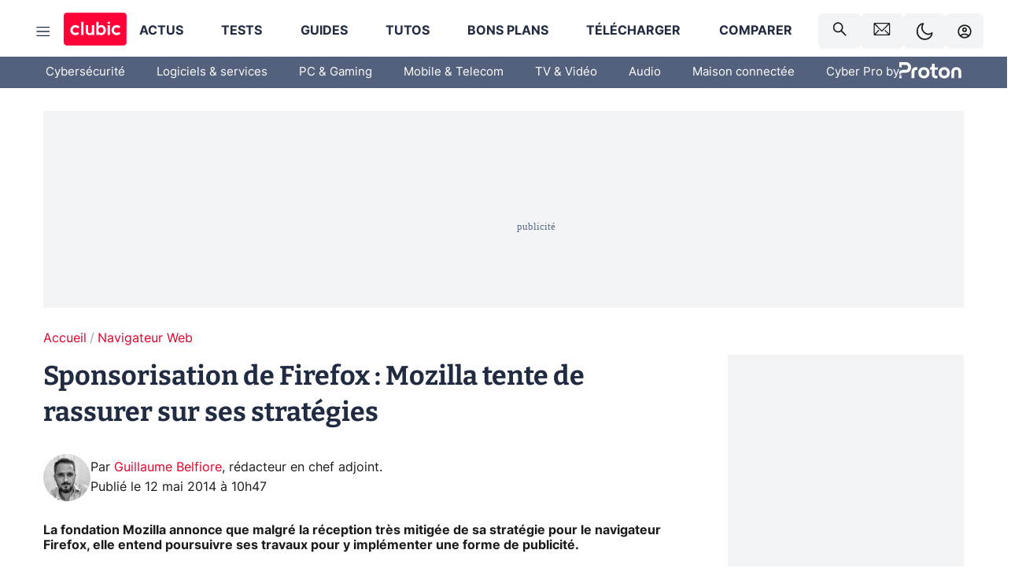

--- FILE ---
content_type: text/html; charset=utf-8
request_url: https://www.clubic.com/navigateur-internet/mozilla-firefox/actualite-701742-publicite-invitera-sein-firefox-prochaines-semaines.html
body_size: 49626
content:
<!DOCTYPE html><html lang="fr" data-theme="light"><head><meta charSet="utf-8" data-next-head=""/><meta name="viewport" content="initial-scale=1.0, width=device-width" data-next-head=""/><script type="text/javascript" src="https://choices.consentframework.com/js/pa/22690/c/IKVR3/cmp" referrerPolicy="unsafe-url" async=""></script><script async="" type="text/javascript" src="https://cdn.sirdata.eu/youtube-iframe.js"></script><link rel="preload" href="https://securepubads.g.doubleclick.net/tag/js/gpt.js" as="script" type="text/javascript" data-next-head=""/><title data-next-head="">Sponsorisation de Firefox : Mozilla tente de rassurer sur ses stratégies</title><meta name="description" content="La fondation Mozilla annonce que malgré la réception très mitigée de sa stratégie pour le navigateur Firefox, elle entend poursuivre ses travaux pour y implémenter une forme de publicité." data-next-head=""/><meta name="robots" content="index, follow, max-image-preview:large, max-snippet:-1, max-video-preview:-1, max-snippet:-1, max-image-preview:large, max-video-preview:-1" data-next-head=""/><meta property="og:locale" content="fr_FR" data-next-head=""/><meta property="og:site_name" content="clubic.com" data-next-head=""/><meta property="og:title" content="Sponsorisation de Firefox : Mozilla tente de rassurer sur ses stratégies" data-next-head=""/><meta property="og:description" content="La fondation Mozilla annonce que malgré la réception très mitigée de sa stratégie pour le navigateur Firefox, elle entend poursuivre ses travaux pour y implémenter une forme de publicité." data-next-head=""/><meta property="og:url" content="https://www.clubic.com/navigateur-internet/mozilla-firefox/actualite-701742-publicite-invitera-sein-firefox-prochaines-semaines.html" data-next-head=""/><meta property="og:image" content="https://pic.clubic.com/v1/images/1423611/raw" data-next-head=""/><meta property="og:type" content="article" data-next-head=""/><meta name="twitter:card" content="summary_large_image" data-next-head=""/><meta name="twitter:site" content="@clubic" data-next-head=""/><meta name="twitter:title" content="Sponsorisation de Firefox : Mozilla tente de rassurer sur ses stratégies" data-next-head=""/><meta name="twitter:image" content="https://pic.clubic.com/v1/images/1423611/raw" data-next-head=""/><meta name="twitter:url" content="https://www.clubic.com/navigateur-internet/mozilla-firefox/actualite-701742-publicite-invitera-sein-firefox-prochaines-semaines.html" data-next-head=""/><meta name="twitter:description" content="La fondation Mozilla annonce que malgré la réception très mitigée de sa stratégie pour le navigateur Firefox, elle entend poursuivre ses travaux pour y implémenter une forme de publicité." data-next-head=""/><meta name="twitter:domain" content="clubic.com" data-next-head=""/><meta property="article:publisher" content="https://www.facebook.com/Clubic" data-next-head=""/><link rel="canonical" href="https://www.clubic.com/navigateur-internet/mozilla-firefox/actualite-701742-publicite-invitera-sein-firefox-prochaines-semaines.html" data-next-head=""/><meta property="article:published_time" content="2014-05-12T10:47:00+02:00" data-next-head=""/><meta property="article:modified_time" content="2014-05-12T10:47:00+02:00" data-next-head=""/><meta property="mrf:tags" content="content-type:news;cat1:Navigateur Web" data-next-head=""/><meta name="mobile-web-app-capable" content="yes"/><meta name="apple-mobile-web-app-capable" content="yes"/><meta name="apple-mobile-web-app-title" content="Clubic"/><meta name="application-name" content="Clubic"/><link rel="dns-prefetch" href="//pic.clubic.com"/><link rel="dns-prefetch" href="//api.clubic.com"/><link rel="dns-prefetch" href="//analytics.clubic.com"/><link rel="dns-prefetch" href="//cdn.consentframework.com"/><link rel="dns-prefetch" href="//cache.consentframework.com"/><link rel="dns-prefetch" href="//choices.consentframework.com"/><link rel="dns-prefetch" href="//scripts.opti-digital.com"/><link rel="dns-prefetch" href="//www.googletagmanager.com/"/><link rel="preload" href="/assets-react/fonts/inter-bold.woff2" as="font" type="font/woff2" crossorigin="anonymous"/><link rel="preload" href="/assets-react/fonts/inter-regular.woff2" as="font" type="font/woff2" crossorigin="anonymous"/><link rel="preload" href="/assets-react/fonts/bitter.woff2" as="font" type="font/woff2" crossorigin="anonymous"/><link rel="apple-touch-icon" sizes="180x180" href="/apple-touch-icon.png"/><link rel="icon" type="image/png" sizes="32x32" href="/favicon-32x32.png"/><link rel="icon" type="image/png" sizes="16x16" href="/favicon-16x16.png"/><link rel="manifest" href="/site.webmanifest"/><link rel="mask-icon" href="/safari-pinned-tab.svg" color="#fc0f3e"/><link rel="shortcut icon" href="/favicon.ico"/><meta name="msapplication-TileColor" content="#202b44"/><meta name="msapplication-config" content="/browserconfig.xml"/><meta name="theme-color" content="#232728"/><meta name="sentry-trace" content="202987e8002f03218e4c515c56d149b1-649a3624b0fa0416-0"/><meta name="baggage" content="sentry-environment=prod,sentry-release=undefined,sentry-public_key=948a13215311a60e5cf48c9860c59be8,sentry-trace_id=202987e8002f03218e4c515c56d149b1,sentry-sampled=false,sentry-sample_rand=0.38776263401289945,sentry-sample_rate=0.02"/><script type="application/ld+json" data-type="microdata" data-next-head="">{"@context":"https://schema.org","@graph":[{"@type":"NewsArticle","@id":"https://www.clubic.com/navigateur-internet/mozilla-firefox/actualite-701742-publicite-invitera-sein-firefox-prochaines-semaines.html#article","headline":"Sponsorisation de Firefox : Mozilla tente de rassurer sur ses stratégies","thumbnailUrl":"https://pic.clubic.com/v1/images/1423611/raw","datePublished":"2014-05-12T10:47:00+02:00","dateModified":"2014-05-12T10:47:00+02:00","inLanguage":"fr-FR","image":{"@id":"https://www.clubic.com/navigateur-internet/mozilla-firefox/actualite-701742-publicite-invitera-sein-firefox-prochaines-semaines.html#primaryimage"},"author":{"@id":"https://www.clubic.com/navigateur-internet/mozilla-firefox/actualite-701742-publicite-invitera-sein-firefox-prochaines-semaines.html#author"},"publisher":{"@id":"https://www.clubic.com/#organization"},"commentCount":0,"potentialAction":[{"@type":"CommentAction","name":"Comment","target":["https://www.clubic.com/navigateur-internet/mozilla-firefox/actualite-701742-publicite-invitera-sein-firefox-prochaines-semaines.html#comments"]}],"speakable":{"@type":"SpeakableSpecification","xpath":["/html/head/title","/html/head/meta[@name='description']/@content"]},"mainEntityOfPage":{"@id":"https://www.clubic.com/navigateur-internet/mozilla-firefox/actualite-701742-publicite-invitera-sein-firefox-prochaines-semaines.html"},"isPartOf":{"@id":"https://www.clubic.com/navigateur-internet/mozilla-firefox/actualite-701742-publicite-invitera-sein-firefox-prochaines-semaines.html"}},{"@type":"WebPage","@id":"https://www.clubic.com/navigateur-internet/mozilla-firefox/actualite-701742-publicite-invitera-sein-firefox-prochaines-semaines.html","url":"https://www.clubic.com/navigateur-internet/mozilla-firefox/actualite-701742-publicite-invitera-sein-firefox-prochaines-semaines.html","name":"Sponsorisation de Firefox : Mozilla tente de rassurer sur ses stratégies","thumbnailUrl":"https://pic.clubic.com/v1/images/1423611/raw","datePublished":"2014-05-12T10:47:00+02:00","dateModified":"2014-05-12T10:47:00+02:00","inLanguage":"fr-FR","isPartOf":{"@id":"https://www.clubic.com/#website"},"potentialAction":[{"@type":"ReadAction","target":["https://www.clubic.com/navigateur-internet/mozilla-firefox/actualite-701742-publicite-invitera-sein-firefox-prochaines-semaines.html"]}],"breadcrumb":{"@id":"https://www.clubic.com/navigateur-internet/mozilla-firefox/actualite-701742-publicite-invitera-sein-firefox-prochaines-semaines.html#breadcrumb"},"primaryImageOfPage":{"@id":"https://www.clubic.com/navigateur-internet/mozilla-firefox/actualite-701742-publicite-invitera-sein-firefox-prochaines-semaines.html#primaryimage"},"image":{"@id":"https://www.clubic.com/navigateur-internet/mozilla-firefox/actualite-701742-publicite-invitera-sein-firefox-prochaines-semaines.html#primaryimage"}},{"@type":"ImageObject","inLanguage":"fr-FR","url":"https://pic.clubic.com/v1/images/1423611/raw","contentUrl":"https://pic.clubic.com/v1/images/1423611/raw","caption":"Mozilla logo","height":"243","width":"272","@id":"https://www.clubic.com/navigateur-internet/mozilla-firefox/actualite-701742-publicite-invitera-sein-firefox-prochaines-semaines.html#primaryimage"},{"@type":"BreadcrumbList","@id":"https://www.clubic.com/navigateur-internet/mozilla-firefox/actualite-701742-publicite-invitera-sein-firefox-prochaines-semaines.html#breadcrumb","itemListElement":[{"@type":"ListItem","position":1,"name":"Accueil","item":"https://www.clubic.com/"},{"@type":"ListItem","position":2,"name":"Navigateur Web","item":"https://www.clubic.com/navigateur-web/guide-282232-meilleur-navigateur-web.html"}]},{"@type":"Organization","@id":"https://www.clubic.com/#organization","name":"Clubic.com","url":"https://www.clubic.com","logo":{"@type":"ImageObject","@id":"https://www.clubic.com/#/schema/logo/image/","inLanguage":"fr-FR","url":"https://pic.clubic.com/v1/images/2288871/raw","width":"1600","height":"900","caption":"Clubic"},"sameAs":["https://www.facebook.com/Clubic","https://x.com/clubic","https://www.youtube.com/user/Clubic","https://fr.linkedin.com/company/clubic","https://fr.wikipedia.org/wiki/Clubic","https://www.tiktok.com/@clubic_","https://www.whatsapp.com/channel/0029VaFN2Nm3bbV7Nzel1P2B","https://www.instagram.com/clubic_off/","https://x.com/ClubicBonsPlans","https://bsky.app/profile/did:plc:hxwo5olhdgcx7bbzu2lewpgo","https://www.threads.com/@clubic_off"]},{"@type":"WebSite","@id":"https://www.clubic.com/#website","url":"https://www.clubic.com/","name":"Clubic.com","inLanguage":"fr-FR","publisher":{"@id":"https://www.clubic.com/#organization"},"potentialAction":{"@type":"SearchAction","target":{"@type":"EntryPoint","urlTemplate":"https://www.clubic.com/search?q={search_term_string}"},"query-input":"required name=search_term_string"}},{"@type":"Person","@id":"https://www.clubic.com/navigateur-internet/mozilla-firefox/actualite-701742-publicite-invitera-sein-firefox-prochaines-semaines.html#author","name":"Guillaume Belfiore","image":{"@type":"ImageObject","inLanguage":"fr-FR","url":"https://pic.clubic.com/v1/images/1912835/raw","contentUrl":"https://pic.clubic.com/v1/images/1912835/raw","caption":"Guillaume Belfiore","height":"500","width":"500","@id":"https://www.clubic.com/#/schema/person/image/"},"url":"https://www.clubic.com/auteur/1514-guillaume-belfiore.html","sameAs":["https://www.twitter.com/null","https://www.linkedin.com/in/guillaumeb/"]}]}</script><link rel="stylesheet" href="/assets-react/legacy.css?undefined" data-next-head=""/><link rel="preload" imageSrcSet="//pic.clubic.com/v1/images/1912835/raw?fit=smartCrop&amp;width=50&amp;height=50&amp;hash=a74b7c574017aadcc32f0155508965717a4810d3 1x, //pic.clubic.com/v1/images/1912835/raw?fit=smartCrop&amp;width=100&amp;height=100&amp;hash=7291ed41d0aa8a9ae5d42571ad37c045410182ed 2x" type="image/webp" as="image" media="(max-width: 1024px)" data-next-head=""/><link rel="preload" imageSrcSet="//pic.clubic.com/v1/images/1912835/raw?fit=smartCrop&amp;width=60&amp;height=60&amp;hash=22a61ca3993c78955ff179ad94e1167fa5fb8217 1x, //pic.clubic.com/v1/images/1912835/raw?fit=smartCrop&amp;width=120&amp;height=120&amp;hash=81b90886e1ee300eb0fc4cf90fb2d620dd933d99 2x" type="image/webp" as="image" media="(min-width: 1025px)" data-next-head=""/><link rel="preload" imageSrcSet="//pic.clubic.com/v1/images/1912835/raw?fit=smartCrop&amp;width=60&amp;height=60&amp;hash=22a61ca3993c78955ff179ad94e1167fa5fb8217 1x, //pic.clubic.com/v1/images/1912835/raw?fit=smartCrop&amp;width=120&amp;height=120&amp;hash=81b90886e1ee300eb0fc4cf90fb2d620dd933d99 2x" type="image/webp" as="image" data-next-head=""/><link rel="preload" imageSrcSet="//pic.clubic.com/v1/images/2042334/raw?fit=smartCrop&amp;width=40&amp;height=40&amp;hash=4227a0ece7b8567a005185d0dfd85afba5411820 1x, //pic.clubic.com/v1/images/2042334/raw?fit=smartCrop&amp;width=80&amp;height=80&amp;hash=dd963fb2c0b6ce8f6da503509abcc04214bc4cf0 2x" type="image/webp" as="image" data-next-head=""/><script type="text/javascript" async="" data-react-no-hydrate="true" data-next-head="">
            var currentThemeAd = window.localStorage.getItem('preferMode') ?? (window?.matchMedia('(prefers-color-scheme: dark)').matches ? 'dark' : 'light');
            var adConfig = '{"adUnit":"/21718639124/clubic.com/contenu-actu-rjs","pageTargeting":{"kw":["news","software","mozilla-firefox","browser","internet","cocon","legacy","Navigateur Web","section985"],"env":"prod","mode":"dark","issafe":1}}';
            var updatedJsonString = adConfig.replace(/"mode":"[^"]+"/, `"mode":"${currentThemeAd}"`);
            var optidigitalQueue = optidigitalQueue || {};
            optidigitalQueue.cmd = optidigitalQueue.cmd || [];
            var i='optidigital-ad-init';
            if (!document.getElementById(i)) {
              var opti=document.createElement('script');
              opti.id=i;
              opti.type='module';
              opti.setAttribute("data-config",updatedJsonString);
              opti.src='//scripts.opti-digital.com/modules/?site=clubicv3';
              var node=document.getElementsByTagName('head')[0];
              node.parentNode.insertBefore(opti, node);
            } 
          </script><script defer="" type="text/javascript" data-next-head="">
             !function(){"use strict";function e(e){var t=!(arguments.length>1&&void 0!==arguments[1])||arguments[1],c=document.createElement("script");c.src=e,t?c.type="module":(c.async=!0,c.type="text/javascript",c.setAttribute("nomodule",""));var n=document.getElementsByTagName("script")[0];n.parentNode.insertBefore(c,n)}!function(t,c){!function(t,c,n){var a,o,r;n.accountId=c,null!==(a=t.marfeel)&&void 0!==a||(t.marfeel={}),null!==(o=(r=t.marfeel).cmd)&&void 0!==o||(r.cmd=[]),t.marfeel.config=n;var i="https://sdk.mrf.io/statics";e("".concat(i,"/marfeel-sdk.js?id=").concat(c),!0),e("".concat(i,"/marfeel-sdk.es5.js?id=").concat(c),!1)}(t,c,arguments.length>2&&void 0!==arguments[2]?arguments[2]:{})}(window,3521,{} /*config*/)}();
            </script><script>window.nextEnv = {"NEXT_PUBLIC_APP_ENV_COMPLET":"prod","NEXT_PUBLIC_VERSION":"undefined","NEXT_PUBLIC_BASE_URL":"undefined","NEXT_PUBLIC_ENV":"undefined","NEXT_PUBLIC_HOST":"www.clubic.com"};</script><script>
   globalThis.constantContext = {};
   const alsContext = {reqId:''};
    globalThis.alsContext = {
      getContext: (key) => {
        return alsContext[key];
      },
      setContext: (key, value) => {
        alsContext[key] = value;
      },
    }
  </script><script id="cmp-stub" type="text/javascript">(function () {window.ABconsentCMP = window.ABconsentCMP || {};window.ABconsentCMP.IE11Cmp = "https://choices.consentframework.com/js/pa/22690/c/IKVR3/cmp/ie11";})();function _typeof(t){return _typeof="function"==typeof Symbol&&"symbol"==typeof Symbol.iterator?function(t){return typeof t}:function(t){return t&&"function"==typeof Symbol&&t.constructor===Symbol&&t!==Symbol.prototype?"symbol":typeof t},_typeof(t)}!function(){var t=function(){var t="__tcfapiLocator",e="__sdcmpapiLocator",r=[],n=[],o=window;function a(t){var e=arguments.length>1&&void 0!==arguments[1]?arguments[1]:0;try{var r=o.document,n=!!o.frames[t];if(!n)if(r.body){var c=r.createElement("iframe");c.style.cssText="display:none",c.name=t,r.body.appendChild(c)}else e<2e3&&setTimeout(function(){a(t,e+1)},5);return!n}catch(p){return!1}}function c(t){var e,r=o;try{for(;r&&r!==o.top;){if(r.frames[t]){e=r;break}if(!r.parent||r.parent===r)break;r=r.parent}}catch(n){}return e}function p(){try{for(var t=this&&this.sourceAPI||"__sdcmpapi",e=o.gdprApplies,a=(o.ABconsentCMP||{}).consentModeFromTcf||!1,c=arguments.length,p=new Array(c),i=0;i<c;i++)p[i]=arguments[i];if(!p.length)return"__tcfapi"===t?r:n;if("setGdprApplies"===p[0])p.length>3&&2===Number(p[1])&&"boolean"==typeof p[3]&&(e=p[3],o.gdprApplies=e,"function"==typeof p[2]&&p[2]({gdprApplies:e},!0));else if("ping"===p[0]){if("function"==typeof p[2]){var f={gdprApplies:e,cmpLoaded:!1,cmpStatus:"stub",apiVersion:"2.0"};a&&(f.enableAdvertiserConsentMode=!0),p[2](f,!0)}}else("__tcfapi"===t?r:n).push(p)}catch(s){}}var i=c(t),f=c(e);try{i||a(t),f||a(e),o.__tcfapi||(o.__tcfapi=function(){for(var t=arguments.length,e=new Array(t),r=0;r<t;r++)e[r]=arguments[r];return p.apply({sourceAPI:"__tcfapi"},e)}),o.__sdcmpapi||(o.__sdcmpapi=function(){for(var t=arguments.length,e=new Array(t),r=0;r<t;r++)e[r]=arguments[r];return p.apply({sourceAPI:"__sdcmpapi"},e)}),o.addEventListener("message",function(t){try{var e=t&&t.data;if(!e)return;var r={};if("string"==typeof e)try{r=JSON.parse(e)}catch(c){return}else{if("object"!==_typeof(e)||e.constructor!==Object)return;r=e}var n=r&&(r.__tcfapiCall||r.__sdcmpapiCall);if(!n)return;try{var o=r.__tcfapiCall?window.__tcfapi:window.__sdcmpapi,a=r.__tcfapiCall?"__tcfapiReturn":"__sdcmpapiReturn";o(n.command,n.version,function(r,o){var c={};c[a]={returnValue:r,success:o,callId:n.callId};var p="null"===t.origin?"*":t.origin;t.source.postMessage("string"==typeof e?JSON.stringify(c):c,p)},n.parameter)}catch(p){}}catch(i){}},!1)}catch(s){}};try{t(),"undefined"!=typeof module&&"object"===("undefined"==typeof module?"undefined":_typeof(module))&&"object"===_typeof(module.exports)&&(module.exports=t)}catch(o){}if(window.MSInputMethodContext&&document.documentMode){var e=(window.ABconsentCMP||{}).IE11Cmp,r=void 0===e?"":e;if(!r)return;var n=document.createElement("script");n.src=r,n.async=!0,n.type="text/javascript",(document.head||document.documentElement).appendChild(n)}}();(function () {window.ABconsentCMP = window.ABconsentCMP || {};window.ABconsentCMP.enableConsentMode = window.ABconsentCMP.enableConsentMode ? true : (window.ABconsentCMP.enableConsentMode === undefined) && true;var ABconsentCMP=window.ABconsentCMP=window.ABconsentCMP||{};ABconsentCMP.loaded=ABconsentCMP.loaded||{},ABconsentCMP.runOnce=ABconsentCMP.runOnce||function(n,e){if(!ABconsentCMP.loaded[n]){ABconsentCMP.loaded[n]=!0;try{"function"==typeof e&&e(ABconsentCMP)}catch(n){}}};ABconsentCMP.runOnce("consentModeGtm",function(e){if(e.enableConsentMode)try{var t=e.gtmDataLayerName||"dataLayer",n=window[t]=window[t]||[],a="denied",o={analytics_storage:a,functionality_storage:a,security_storage:a,personalization_storage:a,wait_for_update:1e3};function r(){n.push(arguments)}r("set","developer_id.dOWE1OT",!0),!0!==e.consentModeFromTcf&&(o.ad_storage=o.ad_user_data=o.ad_personalization=a),r("consent","default",o)}catch(e){}});ABconsentCMP.runOnce("consentModeAdsense",function(){try{(window.adsbygoogle=window.adsbygoogle||[]).pauseAdRequests=1}catch(e){}});ABconsentCMP.runOnce("tcfUetq",function(){try{(window.uetq=window.uetq||[]).push("config","tcf",{enabled:!0})}catch(e){}});})();</script><script async="" type="text/javascript">
                  let currentTheme =  window.localStorage.getItem('preferMode');  
                  if(!currentTheme) {
                    currentTheme =  window?.matchMedia('(prefers-color-scheme: dark)').matches ? 'dark' : 'light';
                    window.localStorage.setItem('preferMode', currentTheme);
                  }
                  document.documentElement.setAttribute('data-theme', currentTheme);
                 </script><script async="" type="text/javascript"> var _paq = window._paq = window._paq || [];
                /* tracker methods like "setCustomDimension" should be called before "trackPageView" */
                _paq.push(['trackPageView']);
                _paq.push(['enableLinkTracking']);
                (function() {
                var u="https://analytics.clubic.com/";
                _paq.push(['setTrackerUrl', u+'matomo.php']);
                _paq.push(['setSiteId', '1']);
                var d=document, g=d.createElement('script'), s=d.getElementsByTagName('script')[0];
                g.type='text/javascript'; g.async=true; g.src=u+'matomo.js'; s.parentNode.insertBefore(g,s);
              })();</script><noscript><p><img src="https://analytics.clubic.com/matomo.php?idsite=1&amp;amp;rec=1" alt=""/></p></noscript><noscript data-n-css=""></noscript><script defer="" noModule="" src="/_next/static/chunks/polyfills-42372ed130431b0a.js"></script><script defer="" src="/_next/static/chunks/5271.ea55f5afeee2f810.js"></script><script defer="" src="/_next/static/chunks/2888.ed2bd38c480029a6.js"></script><script defer="" src="/_next/static/chunks/5470.7b14a21c0891bb1e.js"></script><script defer="" src="/_next/static/chunks/6293.adcc0b7f20eb33a0.js"></script><script defer="" src="/_next/static/chunks/7466.c7027645672d852d.js"></script><script defer="" src="/_next/static/chunks/9665.3e2cd57a7818e6d1.js"></script><script defer="" src="/_next/static/chunks/5542.0bea5918111607f7.js"></script><script defer="" src="/_next/static/chunks/9118.842642fdeef9971d.js"></script><script defer="" src="/_next/static/chunks/7371.542507ed46063fd4.js"></script><script defer="" src="/_next/static/chunks/6466.e1b21354779e3489.js"></script><script defer="" src="/_next/static/chunks/6737.0734bca437f03243.js"></script><script defer="" src="/_next/static/chunks/8342.7aa7d1f83cf0ccc2.js"></script><script defer="" src="/_next/static/chunks/5297.5f162fe2dbfebb0e.js"></script><script defer="" src="/_next/static/chunks/3606.63e8d154a2c5328c.js"></script><script defer="" src="/_next/static/chunks/8176.c25b9663c7b80e08.js"></script><script defer="" src="/_next/static/chunks/6267.c1aac0ab511a8ca8.js"></script><script defer="" src="/_next/static/chunks/6220.0e8718ff4729ad0a.js"></script><script defer="" src="/_next/static/chunks/7189.a9ad83371ea83f2a.js"></script><script defer="" src="/_next/static/chunks/5857.50708a154656d917.js"></script><script src="/_next/static/chunks/runtime-21b6396a260a9fa7.js" defer=""></script><script src="/_next/static/chunks/next-9ab7753f972448d3.js" defer=""></script><script src="/_next/static/chunks/reactjs-19.2.3.js" defer=""></script><script src="/_next/static/chunks/reactjs-dom-19.2.3.js" defer=""></script><script src="/_next/static/chunks/main-ec190852b12d8f40.js" defer=""></script><script src="/_next/static/chunks/article-processor-52bc1b8e99401394.js" defer=""></script><script src="/_next/static/chunks/styled-6.1.19.js" defer=""></script><script src="/_next/static/chunks/apollo-3.13.9.js" defer=""></script><script src="/_next/static/chunks/api-sdk-655a53efad5e1ff5.js" defer=""></script><script src="/_next/static/chunks/8569-877b1f4c4eb5592c.js" defer=""></script><script src="/_next/static/chunks/pages/_app-c2ccd899be5fabbb.js" defer=""></script><script src="/_next/static/chunks/pages/%5B...slug%5D-fb6dad8f424c1abf.js" defer=""></script><script src="/_next/static/8B9PQrfX0-NsCLwxlkhsY/_buildManifest.js" defer=""></script><script src="/_next/static/8B9PQrfX0-NsCLwxlkhsY/_ssgManifest.js" defer=""></script><style data-styled="" data-styled-version="6.1.19">.ad-container{background-color:var(--color-alt-5);display:flex;flex-direction:column;justify-content:flex-start;position:relative;min-height:200px;overflow:hidden;grid-column:2/3;}/*!sc*/
@media (min-width:1024px){.ad-container{grid-column:1/10;}}/*!sc*/
.ad-container p{font-size:14px;color:rgba(var(--theme-color-foreground), 0.15);margin:8px 0;}/*!sc*/
.ad-container .ad-content{flex-grow:1;z-index:1;display:flex;justify-content:center;margin:0;max-width:100vw;overflow:hidden;}/*!sc*/
.ad-container .ad-content[data-slot="Billboard_2"],.ad-container .ad-content[data-slot="Mobile_Pos1"],.ad-container .ad-content[data-slot="Mobile_Pos2"],.ad-container .ad-content[data-slot="Mobile_Pos3"]{min-height:250px;}/*!sc*/
.ad-container .ad-content[data-slot="Billboard_1"]{height:250px;}/*!sc*/
.ad-container .ad-content[data-slot="Rectangle_1"]{height:100px;}/*!sc*/
.ad-container .ad-content[data-slot="HalfpageAd_1"],.ad-container .ad-content[data-slot="HalfpageAd_2"],.ad-container .ad-content[data-slot="HalfpageAd_3"]{min-height:600px;}/*!sc*/
.ad-container.no-background{background-color:transparent;border:none;overflow:visible;}/*!sc*/
.ad-container.no-background p{display:none;}/*!sc*/
.ad-container.no-background .ad-content{margin-bottom:0;}/*!sc*/
.ad-container.megaban{margin:var(--spacer-s) 0;}/*!sc*/
.ad-container.position-sticky{position:sticky;top:85px;}/*!sc*/
.ad-container.mobile-only{display:flex;}/*!sc*/
@media (min-width:1024px){.ad-container.mobile-only{display:none;}}/*!sc*/
.ad-container.desktop-only{display:none;}/*!sc*/
@media (min-width:1024px){.ad-container.desktop-only{display:flex;}}/*!sc*/
#GenecyDFPAdWallpaperCont~* .ad-container.megaban{display:none;}/*!sc*/
data-styled.g1[id="sc-global-eVrTht1"]{content:"sc-global-eVrTht1,"}/*!sc*/
html{-ms-text-size-adjust:100%;-webkit-text-size-adjust:100%;}/*!sc*/
body{margin:0;}/*!sc*/
article,aside,details,figcaption,figure,footer,header,hgroup,main,menu,nav,section,summary{display:block;}/*!sc*/
audio,canvas,progress,video{display:inline-block;vertical-align:baseline;}/*!sc*/
audio:not([controls]){display:none;height:0;}/*!sc*/
[hidden],template{display:none;}/*!sc*/
a,button{background-color:transparent;border-width:0;}/*!sc*/
a:active,a:hover{outline:0;}/*!sc*/
abbr[title]{border-bottom:1px dotted;}/*!sc*/
b,strong{font-weight:bold;}/*!sc*/
dfn{font-style:italic;}/*!sc*/
h1{font-size:2em;margin:0.67em 0;}/*!sc*/
mark{background:#ff0;color:black;}/*!sc*/
small{font-size:80%;}/*!sc*/
sub,sup{font-size:75%;line-height:0;position:relative;vertical-align:baseline;}/*!sc*/
sup{top:-0.5em;}/*!sc*/
sub{bottom:-0.25em;}/*!sc*/
img{border:0;}/*!sc*/
svg:not(:root){overflow:hidden;}/*!sc*/
figure{margin:1em 40px;}/*!sc*/
hr{-moz-box-sizing:content-box;box-sizing:content-box;height:0;}/*!sc*/
pre{overflow:auto;}/*!sc*/
code,kbd,pre,samp{font-family:monospace,serif;font-size:1em;}/*!sc*/
button,input,optgroup,select,textarea{color:inherit;font:inherit;margin:0;}/*!sc*/
button{overflow:visible;}/*!sc*/
button,select{text-transform:none;}/*!sc*/
button,html input[type='button'],input[type='reset'],input[type='submit']{-webkit-appearance:button;cursor:pointer;}/*!sc*/
button[disabled],html input[disabled]{cursor:default;}/*!sc*/
button::-moz-focus-inner,input::-moz-focus-inner{border:0;padding:0;}/*!sc*/
input{line-height:normal;}/*!sc*/
input[type='checkbox'],input[type='radio']{box-sizing:border-box;padding:0;}/*!sc*/
input[type='number']::-webkit-inner-spin-button,input[type='number']::-webkit-outer-spin-button{height:auto;}/*!sc*/
input[type='search']{-webkit-appearance:textfield;-moz-box-sizing:border-box;-webkit-box-sizing:border-box;box-sizing:border-box;}/*!sc*/
input[type='search']::-webkit-search-cancel-button,input[type='search']::-webkit-search-decoration{-webkit-appearance:none;}/*!sc*/
fieldset{border:1px solid #c0c0c0;margin:0 2px;padding:0.35em 0.625em 0.75em;}/*!sc*/
legend{border:0;padding:0;}/*!sc*/
textarea{overflow:auto;}/*!sc*/
optgroup{font-weight:bold;}/*!sc*/
table{border-collapse:collapse;border-spacing:0;}/*!sc*/
td,th{padding:0;}/*!sc*/
.sd-cmp-2dyYO{top:40px!important;left:unset!important;right:unset!important;padding:unset!important;padding-top:5px!important;}/*!sc*/
.sd-cmp-1bquj .sd-cmp-2jmDj{padding:unset;}/*!sc*/
.sd-cmp-1IdBZ{padding-top:10px!important;}/*!sc*/
.sd-cmp-2jmDj{color:grey!important;}/*!sc*/
data-styled.g2[id="sc-global-hDeBjt1"]{content:"sc-global-hDeBjt1,"}/*!sc*/
*{box-sizing:border-box;padding:0;margin:0;}/*!sc*/
*::after,*::before{box-sizing:border-box;}/*!sc*/
html,body{width:100%;height:100%;}/*!sc*/
img{vertical-align:middle;}/*!sc*/
data-styled.g3[id="sc-global-igtmDC1"]{content:"sc-global-igtmDC1,"}/*!sc*/
:root{--spacer-xxs:4px;--spacer-xs:7px;--spacer-s:15px;--spacer-s-fluid:clamp(0.625rem, 0.536rem + 0.446vw, 0.938rem);--spacer:30px;--spacer-to-xs:clamp(0.438rem, 0.027rem + 2.054vw, 1.875rem);--spacer-fluid:clamp(0.938rem, 0.67rem + 1.339vw, 1.875rem);--spacer-m:45px;--spacer-m-to-xs:clamp(0.438rem, -0.241rem + 3.393vw, 2.813rem);--spacer-m-to-s:clamp(0.938rem, 0.402rem + 2.679vw, 2.813rem);--spacer-m-fluid:clamp(1.875rem, 1.607rem + 1.339vw, 2.813rem);--spacer-l:60px;--spacer-l-to-xs:clamp(0.438rem, -0.509rem + 4.732vw, 3.75rem);--spacer-l-to-s:clamp(0.938rem, 0.134rem + 4.018vw, 3.75rem);--spacer-l-to-default:clamp(1.875rem, 1.339rem + 2.679vw, 3.75rem);--spacer-l-fluid:clamp(2.813rem, 2.545rem + 1.339vw, 3.75rem);--spacer-xl:90px;--spacer-xl-to-xs:clamp(0.438rem, -1.045rem + 7.411vw, 5.625rem);--spacer-xl-to-s:clamp(0.938rem, -0.402rem + 6.696vw, 5.625rem);--spacer-xl-to-default:clamp(1.875rem, 0.804rem + 5.357vw, 5.625rem);--spacer-xl-to-m:clamp(2.813rem, 2.009rem + 4.018vw, 5.625rem);--spacer-xl-fluid:clamp(3.75rem, 3.214rem + 2.679vw, 5.625rem);--spacer-em:1em;--theme-typography-default-font:'Inter UI',Arial,sans-serif;--theme-typography-primary-font:'Bitter',serif;--theme-palette-black:#232728;--theme-palette-black-alt:#212C42;--theme-palette-dark-black:#1b1b1b;--theme-palette-black-medium:#5d6c8a;--theme-palette-white:#FFFFFF;--theme-palette-dark-white:#f2f4f6;--theme-palette-dark-white2:#E5E8EE;--theme-palette-grey:#777777;--theme-palette-dark-grey:#54617C;--theme-palette-red:#E4002A;--theme-palette-red-clubic:#ff0037;--theme-palette-red-medium:#FF5978;--theme-palette-dark-red:#AF0524;--theme-palette-blue:#3F547E;--theme-palette-blue-medium:#99A4BA;--theme-palette-dark-blue:#37486D;--theme-palette-green:#009e76;--theme-palette-dark-green:#018262;--theme-palette-grey-blue:#526C8A;--theme-palette-dark-grey-blue:#3F547E;--theme-palette-light-grey-blue:#a4adbd;--theme-palette-golden:#C89E42;}/*!sc*/
:root[data-theme='light']{--theme-color-background:#FFFFFF;--theme-color-foreground:#212C42;--theme-color-foreground-rgb:33,44,66;--theme-color-medium:#99A4BA;--theme-color-primary:#E4002A;--theme-color-primary-contrast:#FFFFFF;--theme-color-title:#212C42;--theme-background-contrast-background-color:#f2f4f6;--theme-background-contrast-link-color:inherit;--theme-background-contrast-text-color:#212C42;--theme-background-flashy-background-color:#E4002A;--theme-background-flashy-link-color:#FFFFFF;--theme-background-flashy-text-color:#FFFFFF;--theme-background-navy-background-color:#3F547E;--theme-background-navy-link-color:#FFFFFF;--theme-background-navy-text-color:#FFFFFF;--theme-background-light-background-color:#777777;--theme-background-light-text-color:#212C42;--theme-background-light-link-color:#E4002A;--theme-background-transparent-background-color:transparent;--theme-background-transparent-text-color:inherit;--theme-background-transparent-link-color:inherit;--background-color-sub:#EDF0F4;--text-color:var(--theme-palette-dark-black);--text-color-reverse:var(--theme-palette-white);--text-color-alt:var(--theme-palette-blue);--title-foreground:var(--theme-palette-black-alt);--title-foreground-alt:var(--theme-palette-black-medium);--link-color:var(--theme-palette-red);--background-color-alt:var(--theme-palette-black-alt);--card-border:var(--theme-palette-light-grey-blue);--color-box-shadow:rgba(0 ,0 ,0 ,0.1);--color-alt-blue:var(--theme-palette-blue-medium);--color-alt-grey-blue:var(--theme-palette-grey-blue);--color-alt-dark:var(--theme-palette-dark-white2);--color-form-border:#cccccc;--color-alt-1:var(--theme-palette-grey);--color-alt-2:var(--theme-palette-dark-white);--color-alt-3:var(--theme-palette-dark-white);--color-alt-4:none;--color-alt-4-reverse:var(--theme-palette-dark-white);--color-alt-5:var(--theme-palette-dark-white);--color-alt-6:var(--theme-palette-dark-grey-blue);--color-alt-7:var(--theme-palette-dark-grey);--color-alt-8:var(--theme-palette-white);--color-alt-9:var(--theme-palette-dark-white);--color-grey-trans:rgba(0, 0, 0, 0.8);}/*!sc*/
:root[data-theme='dark']{--theme-color-background:#232728;--theme-color-foreground:#FFFFFF;--theme-color-foreground-rgb:0,0,0;--theme-color-medium:#FFFFFF;--theme-color-primary:#FF5978;--theme-color-primary-contrast:#FFFFFF;--theme-color-title:#FFFFFF;--theme-background-contrast-background-color:#1b1b1b;--theme-background-contrast-link-color:inherit;--theme-background-contrast-text-color:#FFFFFF;--theme-background-flashy-background-color:#FF5978;--theme-background-flashy-link-color:#FFFFFF;--theme-background-flashy-text-color:#FFFFFF;--theme-background-navy-background-color:#3F547E;--theme-background-navy-link-color:#FFFFFF;--theme-background-navy-text-color:#FFFFFF;--theme-background-light-background-color:#777777;--theme-background-light-text-color:#212C42;--theme-background-light-link-color:#FF5978;--theme-background-transparent-background-color:transparent;--theme-background-transparent-text-color:inherit;--theme-background-transparent-link-color:inherit;--background-color-sub:var(--theme-palette-dark-black);--text-color:var(--theme-palette-white);--text-color-reverse:var(--theme-palette-dark-black);--text-color-alt:var(--theme-palette-white);--title-foreground:var(--theme-palette-white);--title-foreground-alt:var(--theme-palette-white);--link-color:var(--theme-palette-red-medium);--background-color-alt:var(--theme-palette-black);--card-border:var(--theme-palette-grey);--color-box-shadow:rgba(0 ,0 ,0 ,0.3);--color-alt-blue:var(--theme-palette-blue);--color-form-border:#555555;--color-alt-grey-blue:var(--theme-palette-light-grey-blue);--color-alt-dark:black;--color-alt-1:var(--theme-palette-white);--color-alt-2:var(--theme-palette-black-alt);--color-alt-3:var(--theme-palette-white);--color-alt-4:var(--theme-palette-dark-black);--color-alt-4-reverse:none;--color-alt-5:var(--theme-palette-dark-black);--color-alt-6:var(--theme-palette-white);--color-alt-7:var(--theme-palette-dark-white);--color-alt-8:var(--theme-palette-red-medium);--color-alt-9:var(--theme-palette-dark-grey);--color-grey-trans:rgba(255, 255, 255, 0.8);}/*!sc*/
html{color:var(--text-color);background-color:var(--theme-color-background);transition:background-color 0.5s;-webkit-font-smoothing:antialiased;-moz-osx-font-smoothing:grayscale;}/*!sc*/
body{line-height:1.2;-moz-osx-font-smoothing:grayscale;-ms-overflow-style:-ms-autohiding-scrollbar;font-family:var(--theme-typography-default-font);overflow-x:hidden;}/*!sc*/
article aside{display:none;}/*!sc*/
html.no-event,html.no-event body{overflow:hidden;}/*!sc*/
a{color:inherit;}/*!sc*/
a.un-styled-linked{text-decoration:none;}/*!sc*/
a.mod-primary{color:var(--link-color);}/*!sc*/
a.simple{color:var(--link-color);font-weight:bold;}/*!sc*/
blockquote{position:relative;font-style:italic;padding:var(--spacer-s) var(--spacer-s);border-left:4px solid var(--color-alt-grey-blue);border-radius:8px;}/*!sc*/
@media (prefers-reduced-motion: reduce){*,*:hover,*:focus,*::before,*:hover::before,*:focus::before,*::after,*:hover::after,*:focus::after{animation:none;transition:none;scroll-behavior:auto;}}/*!sc*/
data-styled.g4[id="sc-global-OHcVh1"]{content:"sc-global-OHcVh1,"}/*!sc*/
.hLrpSC{animation:drxLLP ease-in-out infinite alternate 600ms 200ms;width:min(90%,50px);height:min(90%,50px);background-color:var(--theme-color-background);color:var(--theme-color-foreground);}/*!sc*/
data-styled.g5[id="sc-1qs7exx-0"]{content:"hLrpSC,"}/*!sc*/
.hZWoGk{padding-top:calc((1 * 100% - 50px) / 2);padding-bottom:calc((1 * 100% - 50px) / 2);text-align:center;}/*!sc*/
@media (min-width:1024px){.hZWoGk{padding-top:calc((1 * 100% - 50px) / 2);padding-bottom:calc((1 * 100% - 50px) / 2);}}/*!sc*/
.hOwhjg{padding-top:calc((0.6944444444444444 * 100% - 50px) / 2);padding-bottom:calc((0.6944444444444444 * 100% - 50px) / 2);text-align:center;}/*!sc*/
@media (min-width:1024px){.hOwhjg{padding-top:calc((0.6944444444444444 * 100% - 50px) / 2);padding-bottom:calc((0.6944444444444444 * 100% - 50px) / 2);}}/*!sc*/
data-styled.g6[id="sc-1qs7exx-1"]{content:"hZWoGk,hOwhjg,"}/*!sc*/
.itNNZS{border-radius:6px;width:100%;color:transparent;height:100%;max-width:100%;vertical-align:middle;}/*!sc*/
@media (min-width:1024px){.itNNZS{border-radius:10px;}}/*!sc*/
.cJzzmV{border-radius:0;width:100%;color:transparent;height:100%;max-width:100%;vertical-align:middle;}/*!sc*/
@media (min-width:1024px){.cJzzmV{border-radius:0;}}/*!sc*/
data-styled.g7[id="sc-1qs7exx-2"]{content:"itNNZS,cJzzmV,"}/*!sc*/
.lcFsnL{position:relative;width:50px;height:50px;display:flex;align-items:center;justify-content:center;overflow:hidden;}/*!sc*/
@media (min-width:768px){.lcFsnL{width:50px;height:50px;}}/*!sc*/
@media (min-width:1024px){.lcFsnL{width:60px;height:60px;}}/*!sc*/
.lcFsnL.isEager{background-color:transparent;}/*!sc*/
.lcFsnL.isEager .sc-1qs7exx-2{width:100%!important;height:100%!important;animation:none!important;}/*!sc*/
.lcFsnL.loaded{background-color:transparent;}/*!sc*/
.lcFsnL.loaded .sc-1qs7exx-2{width:100%;height:100%;animation:hPcQcs ease-in-out 800ms;}/*!sc*/
.kGqFsX{position:relative;width:60px;height:60px;display:flex;align-items:center;justify-content:center;overflow:hidden;}/*!sc*/
@media (min-width:768px){.kGqFsX{width:60px;height:60px;}}/*!sc*/
@media (min-width:1024px){.kGqFsX{width:60px;height:60px;}}/*!sc*/
.kGqFsX.isEager{background-color:transparent;}/*!sc*/
.kGqFsX.isEager .sc-1qs7exx-2{width:100%!important;height:100%!important;animation:none!important;}/*!sc*/
.kGqFsX.loaded{background-color:transparent;}/*!sc*/
.kGqFsX.loaded .sc-1qs7exx-2{width:100%;height:100%;animation:hPcQcs ease-in-out 800ms;}/*!sc*/
.kZnkdn{position:relative;width:40px;height:40px;display:flex;align-items:center;justify-content:center;overflow:hidden;}/*!sc*/
@media (min-width:768px){.kZnkdn{width:40px;height:40px;}}/*!sc*/
@media (min-width:1024px){.kZnkdn{width:40px;height:40px;}}/*!sc*/
.kZnkdn.isEager{background-color:transparent;}/*!sc*/
.kZnkdn.isEager .sc-1qs7exx-2{width:100%!important;height:100%!important;animation:none!important;}/*!sc*/
.kZnkdn.loaded{background-color:transparent;}/*!sc*/
.kZnkdn.loaded .sc-1qs7exx-2{width:100%;height:100%;animation:hPcQcs ease-in-out 800ms;}/*!sc*/
.bxoYKz{position:relative;width:360px;height:250px;display:flex;align-items:center;justify-content:center;overflow:hidden;}/*!sc*/
@media (min-width:768px){.bxoYKz{width:360px;height:360px;}}/*!sc*/
@media (min-width:1024px){.bxoYKz{width:360px;height:250px;}}/*!sc*/
.bxoYKz.isEager{background-color:transparent;}/*!sc*/
.bxoYKz.isEager .sc-1qs7exx-2{width:100%!important;height:100%!important;animation:none!important;}/*!sc*/
.bxoYKz.loaded{background-color:transparent;}/*!sc*/
.bxoYKz.loaded .sc-1qs7exx-2{width:100%;height:100%;animation:hPcQcs ease-in-out 800ms;}/*!sc*/
data-styled.g8[id="sc-1qs7exx-3"]{content:"lcFsnL,kGqFsX,kZnkdn,bxoYKz,"}/*!sc*/
.editor-content{font-size:16px;line-height:1.62;}/*!sc*/
@media (min-width: 1024px){.editor-content{font-size:18px;}}/*!sc*/
.editor-content h1,.editor-content h2,.editor-content h3,.editor-content h4,.editor-content h5{padding:0;}/*!sc*/
.editor-content >*:first-child *{margin-top:0;}/*!sc*/
@media (min-width: 1024px){.editor-content .grid-default{margin:0 60px;}}/*!sc*/
.editor-content .grid-default:first-of-type p>strong{font-size:18px;line-height:1.5em;}/*!sc*/
.editor-content .nav-item-index{margin:var(--spacer-s-fluid) 0;position:sticky;top:0;z-index:1000002;}/*!sc*/
.editor-content .nav-item-index::before{background-color:var(--theme-color-background);bottom:0;content:'';left:-20px;position:absolute;right:-20px;top:0;}/*!sc*/
@media (min-width: 1024px){.editor-content .nav-item-index{top:20px;z-index:2;}.editor-content .nav-item-index::before{content:initial;}}/*!sc*/
@media (min-width: 1024px){.editor-content .col-wrapper{display:flex;align-items:stretch;flex-wrap:wrap;}.editor-content .col-wrapper-1{flex:0 0 8.333333%;max-width:8.333333%;}.editor-content .col-wrapper-2{flex:0 0 16.666667%;max-width:16.666667%;}.editor-content .col-wrapper-3{flex:0 0 25%;max-width:25%;}.editor-content .col-wrapper-4{flex:0 0 33.333333%;max-width:33.333333%;}.editor-content .col-wrapper-5{flex:0 0 41.666667%;max-width:41.666667%;}.editor-content .col-wrapper-6{flex:0 0 50%;max-width:50%;}.editor-content .col-wrapper-7{flex:0 0 58.333333%;max-width:58.333333%;}.editor-content .col-wrapper-8{flex:0 0 66.666667%;max-width:66.666667%;}.editor-content .col-wrapper-9{flex:0 0 75%;max-width:75%;}.editor-content .col-wrapper-10{flex:0 0 83.333333%;max-width:83.333333%;}.editor-content .col-wrapper-11{flex:0 0 91.666667%;max-width:91.666667%;}}/*!sc*/
.editor-content .rows-wrapper{widht:100%;display:flex;flex-direction:column;flex:0 0 100%;}/*!sc*/
.editor-content .row-wrapper{display:flex;flex-direction:column;gap:15px;align-items:stretch;width:100%;}/*!sc*/
@media (min-width: 1024px){.editor-content .row-wrapper{flex-direction:row;}}/*!sc*/
.editor-content .row-wrapper >*{flex:1;}/*!sc*/
.slate-content .col-slate-1{grid-column-end:span 1;}/*!sc*/
.slate-content .col-slate-2{grid-column-end:span 2;}/*!sc*/
.slate-content .col-slate-3{grid-column-end:span 3;}/*!sc*/
.slate-content .col-slate-4{grid-column-end:span 4;}/*!sc*/
.slate-content .col-slate-5{grid-column-end:span 5;}/*!sc*/
.slate-content .col-slate-6{grid-column-end:span 6;}/*!sc*/
.slate-content .col-slate-7{grid-column-end:span 7;}/*!sc*/
.slate-content .col-slate-8{grid-column-end:span 8;}/*!sc*/
.slate-content .col-slate-9{grid-column-end:span 9;}/*!sc*/
.slate-content .col-slate-10{grid-column-end:span 10;}/*!sc*/
.slate-content .col-slate-11{grid-column-end:span 11;}/*!sc*/
.slate-content .col-slate-12{grid-column-end:span 12;}/*!sc*/
.slate-content a{color:var(--theme-color-primary);text-decoration:none;}/*!sc*/
data-styled.g47[id="sc-global-eTqISw1"]{content:"sc-global-eTqISw1,"}/*!sc*/
@font-face{font-family:'Inter UI';font-weight:400;font-style:normal;font-display:swap;src:url('/assets-react/fonts/inter-regular.woff2') format('woff2');}/*!sc*/
@font-face{font-family:'Inter UI';font-weight:700;font-style:normal;font-display:swap;src:url('/assets-react/fonts/inter-bold.woff2') format('woff2');}/*!sc*/
@font-face{font-family:'Bitter';font-weight:700;font-style:normal;font-display:swap;src:url('/assets-react/fonts/bitter.woff2') format('woff2');}/*!sc*/
@font-face{font-family:'Bitter';font-weight:900;font-style:normal;font-display:swap;src:url('/assets-react/fonts/bitter-bolder.woff2') format('woff2');}/*!sc*/
@font-face{font-family:'Material Symbols Outlined';font-style:normal;font-weight:400;font-display:swap;src:url('/assets-react/fonts/material-symbols-outlined.woff2') format('woff2');}/*!sc*/
data-styled.g48[id="sc-global-jTzXlp1"]{content:"sc-global-jTzXlp1,"}/*!sc*/
:root[data-theme='dark']{--sticker-award:url(/assets-react/stickers/v2/award-dark.svg);--sticker-best:url(/assets-react/stickers/v2/best-dark.svg);--sticker-like:url(/assets-react/stickers/v2/like-dark.svg);--sticker-tiny-best:url(/assets-react/stickers/v2/tiny-best-dark.svg);--sticker-tiny-award:url(/assets-react/stickers/v2/tiny-award-dark.svg);}/*!sc*/
:root[data-theme='light']{--sticker-award:url(/assets-react/stickers/v2/award-light.svg);--sticker-best:url(/assets-react/stickers/v2/best-light.svg);--sticker-like:url(/assets-react/stickers/v2/like-light.svg);--sticker-tiny-best:url(/assets-react/stickers/v2/tiny-best-light.svg);--sticker-tiny-award:url(/assets-react/stickers/v2/tiny-award-light.svg);}/*!sc*/
data-styled.g49[id="sc-global-bYEGaJ1"]{content:"sc-global-bYEGaJ1,"}/*!sc*/
:root[data-theme='dark']{--palms-2025:url(/assets-react/awards/2025/palms.png);--half-palm-2025:url(/assets-react/awards/2025/half_palm.png);--badge-awards-2025:url(/assets-react/awards/2025/badge-awards.png);--background-laser-desktop-2025:url(/assets-react/awards/2025/background_laser_desktop.png);--background-laser-mobile-2025:url(/assets-react/awards/2025/background_laser_mobile.png);--background-header-desktop-award-2025:url(/assets-react/awards/2025/background_header_desktop.png);--background-header-mobile-award-2025:url(/assets-react/awards/2025/background_header_mobile.png);}/*!sc*/
:root[data-theme='light']{--palms-2025:url(/assets-react/awards/2025/palms.png);--half-palm-2025:url(/assets-react/awards/2025/half_palm.png);--badge-awards-2025:url(/assets-react/awards/2025/badge-awards.png);--background-laser-desktop-2025:url(/assets-react/awards/2025/background_laser_desktop.png);--background-laser-mobile-2025:url(/assets-react/awards/2025/background_laser_mobile.png);--background-header-desktop-award-2025:url(/assets-react/awards/2025/background_header_desktop.png);--background-header-mobile-award-2025:url(/assets-react/awards/2025/background_header_mobile.png);}/*!sc*/
data-styled.g50[id="sc-global-gjMqEj1"]{content:"sc-global-gjMqEj1,"}/*!sc*/
:root[data-theme='dark']{--op-spe-boulanger:url(/assets-react/op-spe/boulanger.svg);--op-spe-avast:url(/assets-react/op-spe/avast.svg);--op-spe-proton:url(/assets-react/op-spe/proton_v2.svg);--op-spe-proton-purple:url(/assets-react/op-spe/proton-purple_v2.svg);}/*!sc*/
:root[data-theme='light']{--op-spe-boulanger:url(/assets-react/op-spe/boulanger.svg);--op-spe-proton:url(/assets-react/op-spe/proton_v2.svg);--op-spe-proton-purple:url(/assets-react/op-spe/proton-purple_v2.svg);--op-spe-avast:url(/assets-react/op-spe/avast.svg);}/*!sc*/
data-styled.g51[id="sc-global-iVjneH1"]{content:"sc-global-iVjneH1,"}/*!sc*/
:root[data-theme='dark']{--background-newsletter-header-proton:url(/assets-react/newsletter/newsletter_background.png);}/*!sc*/
:root[data-theme='light']{--background-newsletter-header-proton:url(/assets-react/newsletter/newsletter_background.png);}/*!sc*/
data-styled.g52[id="sc-global-jaLGzn1"]{content:"sc-global-jaLGzn1,"}/*!sc*/
.WgTEp{color:var(--theme-color-title);font-family:var(--theme-typography-primary-font);font-size:24px;font-weight:700;line-height:1.38;margin:0 0 15px;grid-column:2/3;}/*!sc*/
.WgTEp.mod-no-margin{margin:0;}/*!sc*/
.WgTEp.mod-extra-margin{margin:0 0 var(--spacer-fluid);}/*!sc*/
@media (min-width:1024px){.WgTEp{grid-column:1/9;font-size:34px;}}/*!sc*/
data-styled.g53[id="sc-5nl8ok-0"]{content:"WgTEp,"}/*!sc*/
.hyPZms{display:flex;flex-direction:column;justify-content:flex-start;width:100%;border-left:solid 1px var(--theme-palette-dark-grey);padding:0 0 0 var(--spacer-xs);}/*!sc*/
data-styled.g55[id="sc-1jybl81-0"]{content:"hyPZms,"}/*!sc*/
.goNTIw{color:var(--theme-color-title);font-weight:400;font-size:15px;line-height:1.62;padding:2px;margin-left:40px;}/*!sc*/
.goNTIw a{display:block;}/*!sc*/
.goNTIw a:hover{color:var(--theme-color-primary);}/*!sc*/
@media (max-width:1024px){.goNTIw{font-size:17px;padding:4px;}}/*!sc*/
data-styled.g56[id="sc-1jybl81-1"]{content:"goNTIw,"}/*!sc*/
.emhrrA{list-style:none;}/*!sc*/
data-styled.g57[id="sc-1jybl81-2"]{content:"emhrrA,"}/*!sc*/
.gXzfKz{display:flex;flex-direction:column;width:100%;}/*!sc*/
data-styled.g58[id="h8iqpa-0"]{content:"gXzfKz,"}/*!sc*/
.crIKau{border-bottom:1px solid #dfe3ea;display:flex;flex-direction:column;font-weight:bold;font-size:18px;line-height:50px;color:var(--title-foreground);}/*!sc*/
.crIKau.emphasize{font-weight:600;}/*!sc*/
.crIKau:hover{color:var(--theme-color-primary);}/*!sc*/
@media (min-width:1024px){.crIKau{flex-direction:column;justify-items:flex-start;padding:0 10px;margin-bottom:0px;top:0px;}.crIKau >*{display:block;line-height:50px;}}/*!sc*/
data-styled.g59[id="h8iqpa-1"]{content:"crIKau,"}/*!sc*/
.hNDWMo{display:flex;flex-direction:column;justify-content:flex-start;list-style:none;max-height:0;overflow:hidden;text-transform:initial;}/*!sc*/
.hNDWMo.mod-active{max-height:1000px;transition:max-height 0.3s;margin:0 0 var(--spacer-s);}/*!sc*/
.hNDWMo:first-of-type li{margin-left:0;}/*!sc*/
data-styled.g60[id="h8iqpa-2"]{content:"hNDWMo,"}/*!sc*/
.dxmxqn{display:flex;flex-direction:row;justify-content:flex-start;text-decoration:none;cursor:default;}/*!sc*/
data-styled.g61[id="h8iqpa-3"]{content:"dxmxqn,"}/*!sc*/
.bWnQWI{display:flex;align-items:center;justify-content:space-between;}/*!sc*/
data-styled.g62[id="h8iqpa-4"]{content:"bWnQWI,"}/*!sc*/
.hA-doOe{align-items:center;background:none;border:none;cursor:pointer;display:flex;height:100%;justify-content:center;padding:var(--spacer-s) var(--spacer-xs);transition:transform 0.3s;}/*!sc*/
.hA-doOe.mod-active{transform:rotate(180deg);}/*!sc*/
data-styled.g63[id="h8iqpa-5"]{content:"hA-doOe,"}/*!sc*/
.jQDJQs{align-items:center;border-bottom:1px solid #dfe3ea;display:flex;flex-flow:wrap;font-size:18px;justify-content:space-between;line-height:50px;}/*!sc*/
.jQDJQs.emphasize{font-weight:bold;}/*!sc*/
.jQDJQs a{transition:color 0.3s;white-space:nowrap;}/*!sc*/
.jQDJQs svg{transition:transform 0.2s;transform:rotate(0deg);fill:white;}/*!sc*/
@media (min-width:1024px){.jQDJQs{align-items:center;border:none;flex-direction:row;flex-flow:initial;font-size:15px;justify-items:flex-start;padding:0 20px;margin-bottom:0px;top:0px;}.jQDJQs.has-dropdown{font-weight:bold;}.jQDJQs :hover svg{transform:rotate(180deg);}}/*!sc*/
data-styled.g68[id="sc-75zsog-0"]{content:"jQDJQs,"}/*!sc*/
.khiEcO{align-items:center;cursor:pointer;display:flex;gap:var(--spacer-xs);font-weight:600;max-height:45px;white-space:nowrap;}/*!sc*/
@media (min-width:1024px){.khiEcO{background:var(--theme-background-contrast-background-color);border-radius:6px;padding:var(--spacer-s);}}/*!sc*/
@media (max-width:1024px){.khiEcO svg{width:26px;height:auto;}.khiEcO path{fill:white;}}/*!sc*/
data-styled.g73[id="sc-1haw8xg-1"]{content:"khiEcO,"}/*!sc*/
.iCcVJX{display:flex;flex-direction:column;position:relative;z-index:100;}/*!sc*/
.iCcVJX:hover .sc-1haw8xg-5{opacity:1;top:100%;}/*!sc*/
data-styled.g78[id="sc-1haw8xg-6"]{content:"iCcVJX,"}/*!sc*/
.lkIXWr{position:sticky;display:flex;align-items:center;justify-content:space-between;top:0;width:100%;background-color:var(--theme-color-background);transition:background-color 1s;z-index:1000002;}/*!sc*/
@media (min-width:1024px){.lkIXWr{background-color:var(--theme-color-background);position:relative;justify-content:center;margin-bottom:32px;}}/*!sc*/
data-styled.g79[id="sc-1f8lkij-0"]{content:"lkIXWr,"}/*!sc*/
.hnqpn{display:flex;background:#ff0037;color:var(--theme-color-title);width:100%;height:45px;justify-content:space-between;align-items:center;gap:var(--spacer-s);}/*!sc*/
@media (min-width:1024px){.hnqpn{height:initial;background:transparent;max-width:1250px;padding:var(--spacer-s);}}/*!sc*/
data-styled.g80[id="sc-1f8lkij-1"]{content:"hnqpn,"}/*!sc*/
.jNBMzr{display:flex;margin-left:var(--spacer-s);}/*!sc*/
.jNBMzr path{fill:var(--theme-palette-white);}/*!sc*/
@media (min-width:1024px){.jNBMzr{padding:0 var(--spacer-s);margin-left:initial;}.jNBMzr.mod-fixed{position:fixed;top:var(--spacer-s);left:0;z-index:100006;}.jNBMzr path{fill:var(--theme-color-foreground);}}/*!sc*/
data-styled.g82[id="sc-1f8lkij-3"]{content:"jNBMzr,"}/*!sc*/
.keaFTl{display:flex;margin:0 auto;text-decoration:none;justify-content:center;position:absolute;top:0;left:50%;transform:translate(-50%);}/*!sc*/
.keaFTl svg{border-radius:6px;width:88px;height:45px;}/*!sc*/
@media (min-width:1024px){.keaFTl{position:relative;top:initial;left:initial;transform:initial;margin:0;}.keaFTl.mod-fixed{position:fixed;top:var(--spacer-s);left:var(--spacer-l);z-index:100006;}.keaFTl svg{width:82px;height:44px;}}/*!sc*/
data-styled.g83[id="sc-1f8lkij-4"]{content:"keaFTl,"}/*!sc*/
.cvzZfU{display:flex;flex-direction:row;gap:var(--spacer-s);justify-content:center;margin-right:var(--spacer-s);}/*!sc*/
@media (min-width:1024px){.cvzZfU{margin-right:initial;}}/*!sc*/
data-styled.g84[id="sc-1f8lkij-5"]{content:"cvzZfU,"}/*!sc*/
.igqRLQ{position:absolute;display:flex;flex-direction:row;gap:var(--spacer-s);top:0;left:45px;margin-top:var(--spacer-s-fluid);}/*!sc*/
@media (min-width:1024px){.igqRLQ{position:initial;justify-content:center;margin-top:initial;}}/*!sc*/
data-styled.g85[id="sc-1f8lkij-6"]{content:"igqRLQ,"}/*!sc*/
.iLQJSJ{align-items:center;cursor:pointer;display:flex;font-weight:600;max-height:45px;white-space:nowrap;}/*!sc*/
.iLQJSJ path{fill:var(--theme-palette-white);}/*!sc*/
.iLQJSJ.vanilla path{stroke:var(--theme-palette-white);fill:none;}/*!sc*/
@media (min-width:1024px){.iLQJSJ{background:var(--theme-background-contrast-background-color);border-radius:6px;padding:var(--spacer-s);}.iLQJSJ path{fill:var(--text-color);}.iLQJSJ.vanilla path{fill:none;stroke:var(--text-color);}}/*!sc*/
data-styled.g86[id="sc-1f8lkij-7"]{content:"iLQJSJ,"}/*!sc*/
.nsDpf{display:flex;}/*!sc*/
@media (max-width:1024px){.nsDpf.mod-hidden{position:relative;top:-45px;}}/*!sc*/
data-styled.g87[id="sc-1f8lkij-8"]{content:"nsDpf,"}/*!sc*/
.kgZBQW{display:none;}/*!sc*/
@media (max-width:1024px){.kgZBQW.mod-display{display:flex;position:absolute;width:100%;padding:0 var(--spacer-s);top:45px;background:var(--theme-background-contrast-background-color);flex-direction:column;overflow-y:auto;max-height:calc(100vh - 45px);}}/*!sc*/
@media (min-width:1024px){.kgZBQW{display:flex;flex-grow:1;}.kgZBQW.mod-display{margin-left:100px;}}/*!sc*/
data-styled.g88[id="sc-1f8lkij-9"]{content:"kgZBQW,"}/*!sc*/
.fWQIUR{display:none;}/*!sc*/
@media (max-width:1024px){.fWQIUR.mod-display{display:flex;position:initial;flex-direction:column;gap:var(--spacer-s);font-size:1.1em;padding:var(--spacer-s) 0;}}/*!sc*/
@media (min-width:1024px){.fWQIUR{display:flex;flex-grow:1;align-items:center;justify-content:space-between;padding-top:var(--spacer-s-fluid);}}/*!sc*/
data-styled.g89[id="sc-1f8lkij-10"]{content:"fWQIUR,"}/*!sc*/
.kziorS{display:flex;border-bottom:1px solid #dfe3ea;padding-bottom:var(--spacer-s-fluid);}/*!sc*/
@media (min-width:1024px){.kziorS{display:flex;flex-grow:1;gap:var(--spacer-s);flex-direction:column;justify-content:space-between;padding-right:var(--spacer-s);padding-left:var(--spacer-s);font-weight:bold;border:initial;text-transform:uppercase;white-space:nowrap;}}/*!sc*/
data-styled.g90[id="sc-1f8lkij-11"]{content:"kziorS,"}/*!sc*/
.czbRex{display:none;}/*!sc*/
@media (max-width:1024px){.czbRex.mod-display{display:flex;position:initial;flex-direction:column;}}/*!sc*/
.czbRex >ul{margin:auto;max-width:1200px;}/*!sc*/
@media (min-width:1024px){.czbRex{display:flex;justify-content:center;align-items:center;flex-basis:100%;background-color:var(--theme-palette-dark-grey);color:white;height:40px;width:100%;padding:0;line-height:1;position:absolute;text-align:center;top:72px;left:0;z-index:2;}}/*!sc*/
data-styled.g91[id="sc-1f8lkij-12"]{content:"czbRex,"}/*!sc*/
.fLjYGe{display:none;}/*!sc*/
.fLjYGe.mod-display{display:flex;}/*!sc*/
@media (min-width:1024px){.fLjYGe{display:flex;position:fixed;transform:translateX(-100%);left:0;top:45px;}.fLjYGe.mod-display{background:var(--theme-background-contrast-background-color);bottom:0;box-shadow:0 0 60px 0 rgba(0,0,0,0.38);height:initial;position:fixed;top:0px;left:0;display:flex;flex-direction:column;overflow-y:auto;padding:var(--spacer-l) var(--spacer-s) 0;transform:translateX(0%);transition:transform 0.3s;width:20%;z-index:1000;}}/*!sc*/
data-styled.g92[id="sc-1f8lkij-13"]{content:"fLjYGe,"}/*!sc*/
.lonftW{display:flex;}/*!sc*/
data-styled.g96[id="im0onr-0"]{content:"lonftW,"}/*!sc*/
.hBRBsB{flex:1;margin:auto;max-width:1200px;}/*!sc*/
data-styled.g97[id="im0onr-1"]{content:"hBRBsB,"}/*!sc*/
.anTgu{background-color:var(--theme-palette-red);bottom:0;box-shadow:0px 0px 30px 0px rgba(0,0,0,0.1);color:var(--theme-palette-white);left:0;right:0;position:relative;z-index:2;}/*!sc*/
@media (max-width:1024px){.anTgu{text-align:center;}}/*!sc*/
data-styled.g104[id="sc-4lssos-0"]{content:"anTgu,"}/*!sc*/
.gJGwbH{align-items:center;display:flex;flex-direction:column;padding:var(--spacer-m-fluid) var(--spacer-s);}/*!sc*/
.gJGwbH.mod-column{text-align:center;gap:var(--spacer);}/*!sc*/
@media (min-width:1024px){.gJGwbH{flex-direction:row;gap:var(--spacer-l);margin:auto;max-width:1200px;}.gJGwbH.mod-column{align-items:initial;flex-direction:column;text-align:initial;}}/*!sc*/
data-styled.g105[id="sc-4lssos-1"]{content:"gJGwbH,"}/*!sc*/
@media (min-width:1024px){.kdyZce{width:50%;}}/*!sc*/
data-styled.g106[id="sc-4lssos-2"]{content:"kdyZce,"}/*!sc*/
.jcvJzE{font-family:var(--theme-typography-primary-font);font-size:18px;font-weight:bold;margin:0 0 var(--spacer-s) 0;}/*!sc*/
@media (min-width:1024px){.jcvJzE{font-size:32px;}}/*!sc*/
data-styled.g107[id="sc-4lssos-3"]{content:"jcvJzE,"}/*!sc*/
.bgOLzT{line-height:1.62;}/*!sc*/
@media (max-width:1024px){.bgOLzT{font-size:14px;margin:0 0 var(--spacer-s) 0;}}/*!sc*/
data-styled.g108[id="sc-4lssos-4"]{content:"bgOLzT,"}/*!sc*/
.boUWlO{display:flex;flex-direction:column;gap:var(--spacer-s);}/*!sc*/
@media (min-width:1024px){.boUWlO{width:50%;}}/*!sc*/
data-styled.g109[id="sc-4lssos-5"]{content:"boUWlO,"}/*!sc*/
.KZPwp{align-items:stretch;display:flex;gap:var(--spacer-s);}/*!sc*/
data-styled.g110[id="sc-4lssos-6"]{content:"KZPwp,"}/*!sc*/
.dXtolj{background-color:var(--theme-palette-white);border:none;color:var(--theme-palette-black);border-radius:6px;padding:10px;width:80%;}/*!sc*/
.dXtolj:focus{outline:none;}/*!sc*/
data-styled.g111[id="sc-4lssos-7"]{content:"dXtolj,"}/*!sc*/
.huMVod{border:solid 2px white;border-radius:6px;color:white;font-family:var(--theme-typography-primary-font);font-weight:bold;position:relative;text-align:center;transition:background-color 0.3s;padding:12px;}/*!sc*/
data-styled.g112[id="sc-4lssos-8"]{content:"huMVod,"}/*!sc*/
.kBZrIH{font-size:13px;line-height:1.62;}/*!sc*/
.kBZrIH a{font-weight:bold;text-decoration:underline;}/*!sc*/
data-styled.g113[id="sc-4lssos-9"]{content:"kBZrIH,"}/*!sc*/
.YuVUL{background-color:var(--background-color-alt);color:var(--theme-palette-white);line-height:1.62;position:relative;z-index:2;}/*!sc*/
data-styled.g114[id="sc-4lssos-10"]{content:"YuVUL,"}/*!sc*/
.OHMLg{display:grid;grid-template-columns:1fr;}/*!sc*/
@media (min-width:1024px){.OHMLg{grid-template-columns:60px 240px 60px 60px 1fr 60px 60px 240px 60px;}}/*!sc*/
data-styled.g115[id="sc-4lssos-11"]{content:"OHMLg,"}/*!sc*/
.eoHaBa{grid-column:2/3;}/*!sc*/
@media (min-width:1024px){.eoHaBa{padding:0 var(--spacer-m) 0 0;border-right:1px solid white;grid-column:1/7;}}/*!sc*/
data-styled.g116[id="sc-4lssos-12"]{content:"eoHaBa,"}/*!sc*/
.haWbtg{font-family:var(--theme-typography-primary-font);font-size:18px;font-weight:bold;margin:0 0 var(--spacer-s) 0;}/*!sc*/
@media (min-width:1024px){.haWbtg{font-size:22px;}}/*!sc*/
data-styled.g117[id="sc-4lssos-13"]{content:"haWbtg,"}/*!sc*/
.hSESKZ{grid-column:7/span 3;padding:0 0 0 var(--spacer-m);}/*!sc*/
@media (max-width:1024px){.hSESKZ{margin:var(--spacer-s) 0 0 0;grid-column:2/3;padding:initial;position:relative;}.hSESKZ::after{bottom:-10px;content:'';height:1px;background-color:white;margin:0 auto;width:40%;position:absolute;left:0;right:0;}}/*!sc*/
data-styled.g118[id="sc-4lssos-14"]{content:"hSESKZ,"}/*!sc*/
.gAkZGE{display:flex;flex-direction:column;gap:var(--spacer-xs);list-style:none;}/*!sc*/
data-styled.g119[id="sc-4lssos-15"]{content:"gAkZGE,"}/*!sc*/
.goEjBi a{text-decoration:none;color:var(--theme-palette-white);}/*!sc*/
data-styled.g120[id="sc-4lssos-16"]{content:"goEjBi,"}/*!sc*/
.iQNybX{display:flex;gap:var(--spacer-s);}/*!sc*/
@media (max-width:1024px){.iQNybX{flex-flow:wrap;justify-content:center;order:1;}}/*!sc*/
data-styled.g121[id="sc-4lssos-17"]{content:"iQNybX,"}/*!sc*/
.fAtNkn{align-items:center;background:white;border-radius:50%;border:solid 1px white;display:flex;height:40px;justify-content:center;transition:background 0.3s;width:40px;}/*!sc*/
.fAtNkn svg,.fAtNkn path{transition:fill 0.3s;}/*!sc*/
.fAtNkn:hover{background:var(--background-color-alt);}/*!sc*/
.fAtNkn:hover svg,.fAtNkn:hover path{fill:white;}/*!sc*/
data-styled.g122[id="sc-4lssos-18"]{content:"fAtNkn,"}/*!sc*/
.dfnFWr{display:flex;flex-direction:column;font-size:12px;gap:var(--spacer-m-to-xs);}/*!sc*/
@media (min-width:1024px){.dfnFWr{flex-direction:row;font-size:14px;margin:var(--spacer-s) 0 0 0;}}/*!sc*/
data-styled.g123[id="sc-4lssos-19"]{content:"dfnFWr,"}/*!sc*/
.joEIka{display:flex;gap:var(--spacer-m-to-xs);flex-flow:wrap;justify-content:center;list-style:none;}/*!sc*/
@media (min-width:1024px){.joEIka{justify-content:initial;}}/*!sc*/
data-styled.g125[id="sc-4lssos-21"]{content:"joEIka,"}/*!sc*/
.gIySyt a{text-decoration:none;color:var(--theme-palette-white);}/*!sc*/
data-styled.g126[id="sc-4lssos-22"]{content:"gIySyt,"}/*!sc*/
.HsQQi{font-family:var(--theme-typography-primary-font);font-size:22px;font-weight:bold;line-height:1.38;margin:var(--spacer-s) 0;}/*!sc*/
.HsQQi.mod-fill{flex-grow:1;}/*!sc*/
.HsQQi.mod-medium{color:var(--theme-color-medium);}/*!sc*/
.HsQQi.mod-medium-black{color:var(--title-foreground-alt);}/*!sc*/
.HsQQi.mod-discarded-x2{margin:var(--spacer) 0;}/*!sc*/
.HsQQi.mod-discarded{margin:var(--spacer-s) 0 var(--spacer);}/*!sc*/
.HsQQi.mod-without-m{margin:0;}/*!sc*/
.HsQQi.mod-without-mt{margin:0 0 var(--spacer-fluid);}/*!sc*/
.HsQQi.mod-without-mb{margin:var(--spacer-s) 0 0;}/*!sc*/
.HsQQi.center{text-align:center;}/*!sc*/
.HsQQi.left{text-align:left;}/*!sc*/
.HsQQi.right{text-align:right;}/*!sc*/
.HsQQi.justify{text-align:justify;}/*!sc*/
.HsQQi.mod-fat{color:var(--theme-color-medium);font-size:30px;font-weight:900;}/*!sc*/
@media (min-width:1024px){.HsQQi.mod-fat{font-size:48px;}}/*!sc*/
@media (min-width:1024px){.HsQQi.mod-huge{font-size:30px;}.HsQQi.mod-fat,.HsQQi.mod-large{font-size:48px;}.HsQQi span{font-size:22px;}}/*!sc*/
data-styled.g131[id="sc-1u2uxcx-0"]{content:"HsQQi,"}/*!sc*/
.ejxYuF{align-items:center;display:flex;grid-column:2/3;list-style:none;max-width:calc(100vw - 40px);overflow:hidden;padding:15px 0;white-space:nowrap;}/*!sc*/
@media (min-width:1024px){.ejxYuF{grid-column:2/9;padding:15px 0 15px 0;}.ejxYuF.mod-full-width{grid-column:1/10;}}/*!sc*/
.ejxYuF li{font-size:16px;color:var(--theme-color-primary);}/*!sc*/
.ejxYuF li:after{content:'/';color:#99a4ba;margin-right:4px;margin-left:4px;}/*!sc*/
.ejxYuF li:last-child{white-space:nowrap;overflow:hidden;text-overflow:ellipsis;}/*!sc*/
.ejxYuF li:last-child:after{display:none;}/*!sc*/
data-styled.g135[id="f7l652-0"]{content:"ejxYuF,"}/*!sc*/
.jxXGbL{grid-column:2/3;}/*!sc*/
.jxXGbL.mod-grid{display:grid;}/*!sc*/
.jxXGbL.mod-margin{margin:var(--spacer-l-to-default) 0 0;}/*!sc*/
.jxXGbL.mod-margin-bottom{margin-bottom:var(--spacer-s);}/*!sc*/
@media (min-width:1024px){.jxXGbL{display:grid;grid-column:1/10;grid-template-columns:60px 240px 60px 60px 1fr 60px 60px 240px 60px;}}/*!sc*/
data-styled.g165[id="mj9sn0-0"]{content:"jxXGbL,"}/*!sc*/
.iJtwpP{grid-column:1/7;}/*!sc*/
@media (max-width:1024px){.iJtwpP.mod-mobile-after{order:1;}}/*!sc*/
data-styled.g166[id="mj9sn0-1"]{content:"iJtwpP,"}/*!sc*/
.VBLTs{grid-column:1/7;}/*!sc*/
@media (min-width:1024px){.VBLTs{grid-column:1/10;}}/*!sc*/
data-styled.g168[id="mj9sn0-3"]{content:"VBLTs,"}/*!sc*/
.lcSlHJ{background:var(--theme-background-contrast-background-color);padding:30px 0;position:relative;}/*!sc*/
.lcSlHJ.mod-spacer-xl{margin:var(--spacer-xl-to-s) 0;}/*!sc*/
.lcSlHJ.mod-spacer-l{margin:var(--spacer-l-to-s) 0;}/*!sc*/
.lcSlHJ.mod-spacer-top{margin:var(--spacer-fluid) 0 0;}/*!sc*/
.lcSlHJ.mod-spacer-bottom{margin:0 0 var(--spacer-fluid);}/*!sc*/
.lcSlHJ >*{position:relative;z-index:1;}/*!sc*/
@media (min-width:1024px){.lcSlHJ{margin:0 0 var(--spacer-m-fluid);}}/*!sc*/
@media (min-width:1440px){.lcSlHJ{padding:var(--spacer) 0;}}/*!sc*/
data-styled.g169[id="mj9sn0-4"]{content:"lcSlHJ,"}/*!sc*/
.coZiQz{background:var(--theme-background-contrast-background-color);bottom:0;position:absolute!important;left:-15px;right:-15px;top:0;z-index:0!important;max-width:100vw;}/*!sc*/
@media (min-width:1180px){.coZiQz{right:calc(-1 * (100vw - 1180px) / 2);left:calc(-1 * (100vw - 1180px) / 2);max-width:initial;}}/*!sc*/
data-styled.g170[id="mj9sn0-5"]{content:"coZiQz,"}/*!sc*/
.qamGV{display:flex;flex-direction:column;grid-column:1/10;}/*!sc*/
.qamGV.mod-gapped{gap:var(--spacer-m-fluid);margin:var(--spacer) 0;}/*!sc*/
@media (min-width:1024px){.qamGV{display:flex;flex-direction:column;grid-column:8/span 2;}.qamGV.mod-gapped{margin:0;}.qamGV.mod-space{margin-top:var(--spacer-m);}}/*!sc*/
data-styled.g173[id="mj9sn0-8"]{content:"qamGV,"}/*!sc*/
.hRtciJ{margin:45px 0 0;}/*!sc*/
.hRtciJ.mod-empty{margin:0;}/*!sc*/
@media (max-width:1024px){.hRtciJ{margin:30px 0 0;}}/*!sc*/
data-styled.g177[id="mj9sn0-12"]{content:"hRtciJ,"}/*!sc*/
.cfDOaU{background-color:var(--theme-color-background);display:flex;flex-direction:column;min-height:100vh;padding:0 var(--spacer-s);position:relative;transition:background 1s;width:100vw;}/*!sc*/
@media (min-width:1024px){.cfDOaU{display:grid;flex-direction:initial;grid-template-columns:60px 240px 60px 60px 1fr 60px 60px 240px 60px;padding:var(--spacer-s) var(--spacer-s) 0;width:initial;}}/*!sc*/
data-styled.g184[id="sc-1e5z16b-0"]{content:"cfDOaU,"}/*!sc*/
.iEOwEk{background:var(--theme-palette-red);border-radius:6px;border:solid 2px var(--theme-palette-red);cursor:pointer;font-weight:bold;position:relative;color:var(--theme-palette-white);text-align:center;transition:background-color 0.3s,border-color 0.3s;}/*!sc*/
.iEOwEk:hover{background:var(--theme-palette-dark-red);border:solid 2px var(--theme-palette-dark-red);}/*!sc*/
.iEOwEk >a,.iEOwEk >span{color:var(--theme-palette-white);display:block;padding:10px 13px;font-size:18px;line-height:1.62;text-decoration:none;}/*!sc*/
@media (max-width:1024px){.iEOwEk >a,.iEOwEk >span{padding:8px 10px;font-size:16px;}}/*!sc*/
.iEOwEk.mod-inline{display:inline-block;}/*!sc*/
.iEOwEk.mod-large{padding-left:var(--spacer-l);padding-right:var(--spacer-l);display:inline-flex;}/*!sc*/
.iEOwEk.mod-sm a,.iEOwEk.mod-sm span{font-size:16px;padding:8px 10px;}/*!sc*/
.iEOwEk.mod-xsm{padding:0px var(--spacer-s);width:100%;}/*!sc*/
.iEOwEk.mod-xsm a,.iEOwEk.mod-xsm span{font-size:16px;line-height:18px;}/*!sc*/
.iEOwEk.mod-primary-font{font-family:var(--theme-typography-primary-font);}/*!sc*/
.iEOwEk.mod-green{background-color:var(--theme-palette-green);border:solid 2px var(--theme-palette-green);}/*!sc*/
.iEOwEk.mod-green:hover{background-color:var(--theme-palette-dark-green);border:solid 2px var(--theme-palette-dark-green);}/*!sc*/
.iEOwEk.mod-red{background-color:var(--theme-palette-red);border:solid 2px var(--theme-palette-red);}/*!sc*/
.iEOwEk.mod-blue{background-color:var(--theme-palette-blue);border:solid 2px var(--theme-palette-blue);}/*!sc*/
.iEOwEk.mod-blue svg{color:var(--theme-palette-blue);margin:0 0 0 10px;}/*!sc*/
.iEOwEk.mod-blue:hover{background-color:var(--theme-palette-dark-blue);border:solid 2px var(--theme-palette-dark-blue);}/*!sc*/
.iEOwEk.mod-blue:hover svg path{fill:var(--theme-palette-white);}/*!sc*/
.iEOwEk.mod-blue.mod-empty{background:none;border:solid 2px var(--theme-palette-blue);color:var(--text-color-alt);}/*!sc*/
.iEOwEk.mod-blue.mod-empty a,.iEOwEk.mod-blue.mod-empty span{color:var(--text-color-alt);}/*!sc*/
.iEOwEk.mod-blue.mod-empty:hover{background-color:var(--theme-palette-dark-grey-blue);}/*!sc*/
.iEOwEk.mod-blue.mod-empty:hover a{color:white;}/*!sc*/
data-styled.g199[id="sc-1gykstm-0"]{content:"iEOwEk,"}/*!sc*/
.bRVKMX{display:flex;gap:6px;}/*!sc*/
.bRVKMX.mod-vertical{flex-direction:column;}/*!sc*/
.bRVKMX.mod-vertical-reverse{flex-direction:column-reverse;justify-content:space-around;align-items:center;gap:0;margin:0;padding:0;}/*!sc*/
.bRVKMX.mod-space-between{justify-content:space-around;margin-left:var(--spacer-s);margin-right:var(--spacer-s);width:100%;}/*!sc*/
@media (min-width:768px){.bRVKMX{gap:15px;}}/*!sc*/
data-styled.g232[id="sc-1r9ep3b-0"]{content:"bRVKMX,"}/*!sc*/
.bXBUQr{display:flex;}/*!sc*/
data-styled.g233[id="sc-1r9ep3b-1"]{content:"bXBUQr,"}/*!sc*/
.XggAb{align-items:end;color:var(--title-foreground);display:flex;font-size:16px;}/*!sc*/
data-styled.g234[id="sc-1r9ep3b-2"]{content:"XggAb,"}/*!sc*/
.ibdsUh{font-weight:700;}/*!sc*/
data-styled.g235[id="sc-1r9ep3b-3"]{content:"ibdsUh,"}/*!sc*/
.kCDsmZ{flex-shrink:0;display:flex;align-items:center;justify-content:center;width:79.2px;height:25.6px;}/*!sc*/
data-styled.g308[id="sc-17p6zjv-0"]{content:"kCDsmZ,"}/*!sc*/
.eGXEHG{width:100%;height:100%;background-image:var(--op-spe-proton-purple);background-size:cover;background-repeat:no-repeat;background-position:center;}/*!sc*/
@media (min-width:1024px){.eGXEHG{background-image:var(--op-spe-proton);}}/*!sc*/
data-styled.g309[id="sc-17p6zjv-1"]{content:"eGXEHG,"}/*!sc*/
.vmzHF{align-items:center;border-bottom:1px solid #dfe3ea;display:flex;flex-direction:row;flex-flow:wrap;white-space:nowrap;font-size:18px;justify-content:flex-start;gap:var(--spacer-xs);line-height:50px;width:100%;position:relative;}/*!sc*/
@media (min-width:1024px){.vmzHF{position:relative;align-items:center;border:none;flex-direction:row;flex-flow:initial;font-size:15px;justify-items:flex-start;padding:15px 20px;margin-bottom:0;top:0;white-space:nowrap;}}/*!sc*/
data-styled.g310[id="sc-17p6zjv-2"]{content:"vmzHF,"}/*!sc*/
.fXIHtG{list-style:none;}/*!sc*/
data-styled.g497[id="sc-1lybm4j-0"]{content:"fXIHtG,"}/*!sc*/
.hDibii{align-items:center;display:flex;margin:0 0 13px;width:100%;}/*!sc*/
data-styled.g498[id="sc-1lybm4j-1"]{content:"hDibii,"}/*!sc*/
.bvTnUQ{align-items:center;margin:0;display:flex;}/*!sc*/
data-styled.g499[id="sc-1lybm4j-2"]{content:"bvTnUQ,"}/*!sc*/
.bCXgiz{border:1px solid var(--theme-palette-dark-white);border-radius:15px;margin:0 10px 0 0;}/*!sc*/
data-styled.g500[id="sc-1lybm4j-3"]{content:"bCXgiz,"}/*!sc*/
.dRWOUL{margin:0 10px 0 0;}/*!sc*/
data-styled.g501[id="sc-1lybm4j-4"]{content:"dRWOUL,"}/*!sc*/
.cpDWHi{margin:0 0 0 auto;border-radius:6px;}/*!sc*/
data-styled.g502[id="sc-1lybm4j-5"]{content:"cpDWHi,"}/*!sc*/
.jbMMkG{background-color:var(--theme-palette-red);border-radius:6px;color:var(--theme-palette-white);font-weight:bold;position:relative;text-align:center;transition:background-color 0.3s,border-color 0.3s;padding:10px 12px;white-space:nowrap;}/*!sc*/
.jbMMkG:hover{background-color:var(--theme-palette-dark-red);}/*!sc*/
data-styled.g503[id="sc-1lybm4j-6"]{content:"jbMMkG,"}/*!sc*/
.cGnxhR{font-size:16px;font-weight:700;line-height:1.62;opacity:0.75;}/*!sc*/
data-styled.g504[id="sc-1lybm4j-7"]{content:"cGnxhR,"}/*!sc*/
.breqXY{align-items:stretch;display:flex;gap:20px;margin:0 -20px;overflow:auto hidden;padding-left:20px;padding-top:var(--spacer-s);padding-bottom:var(--spacer-s);width:100vw;scrollbar-width:none;}/*!sc*/
.breqXY::-webkit-scrollbar{display:none;}/*!sc*/
.breqXY.mod-active{cursor:grab;}/*!sc*/
.breqXY.mod-active a{pointer-events:none;}/*!sc*/
@media (min-width:1024px){.breqXY{margin:0 0 0 calc(-1 * (100vw - 1180px) / 2);padding:0;}}/*!sc*/
data-styled.g582[id="sc-1lk9wmj-0"]{content:"breqXY,"}/*!sc*/
.cZFTFi{display:none;height:360px;min-width:calc((100vw - 1220px) / 2);width:calc((100vw - 1220px) / 2);}/*!sc*/
@media (min-width:1024px){.cZFTFi{display:block;}}/*!sc*/
data-styled.g583[id="sc-1lk9wmj-1"]{content:"cZFTFi,"}/*!sc*/
.fgWoWx{display:flex;align-items:center;justify-content:center;}/*!sc*/
data-styled.g584[id="sc-1lk9wmj-2"]{content:"fgWoWx,"}/*!sc*/
.bcaRGV{cursor:pointer;display:flex;flex-flow:wrap;gap:7px;justify-content:center;}/*!sc*/
data-styled.g585[id="sc-1lk9wmj-3"]{content:"bcaRGV,"}/*!sc*/
.iTyFpd{align-self:stretch;border-radius:6px;display:flex;flex-direction:column;margin:0 0 20px;max-width:360px;}/*!sc*/
@media (max-width:768px){.iTyFpd{max-width:80vw;}}/*!sc*/
data-styled.g589[id="ypbqfr-0"]{content:"iTyFpd,"}/*!sc*/
.eyHjYT{border-bottom:solid 1px #ddd;border-radius:6px;overflow:hidden;}/*!sc*/
data-styled.g590[id="ypbqfr-1"]{content:"eyHjYT,"}/*!sc*/
.hsSQpu{align-items:stretch;display:flex;flex-direction:column;gap:15px;padding:15px 0;}/*!sc*/
data-styled.g591[id="ypbqfr-2"]{content:"hsSQpu,"}/*!sc*/
.bKTQU{color:var(--title-foreground);font-family:var(--theme-typography-primary-font);font-size:26px;font-weight:700;line-height:1.38;text-align:center;}/*!sc*/
.bKTQU.mod-small{display:-webkit-box;font-size:18px;text-align:left;overflow:hidden;-webkit-box-orient:vertical;-webkit-line-clamp:3;}/*!sc*/
data-styled.g592[id="ypbqfr-3"]{content:"bKTQU,"}/*!sc*/
.IsOYo{display:flex;flex-direction:column;margin:var(--spacer-s) 0 var(--spacer-fluid);gap:var(--spacer-fluid);}/*!sc*/
data-styled.g735[id="vfc3bs-0"]{content:"IsOYo,"}/*!sc*/
.bqGUTE{background:var(--color-alt-4);border-radius:10px;box-shadow:0px 0px 30px 0px var(--color-box-shadow);display:flex;flex-direction:column;gap:var(--spacer-fluid);padding:var(--spacer) var(--spacer);align-items:start;}/*!sc*/
data-styled.g736[id="vfc3bs-1"]{content:"bqGUTE,"}/*!sc*/
.hCTcRW{align-items:center;display:flex;gap:var(--spacer-s);width:100%;}/*!sc*/
data-styled.g737[id="vfc3bs-2"]{content:"hCTcRW,"}/*!sc*/
.ijOqBo{border-radius:50%;height:60px;min-height:60px;min-width:60px;overflow:hidden;width:60px;}/*!sc*/
data-styled.g738[id="vfc3bs-3"]{content:"ijOqBo,"}/*!sc*/
.eORZQB{display:flex;flex-direction:column;line-height:1.62;margin-right:auto;}/*!sc*/
.eORZQB a{transition:color 0.3s;}/*!sc*/
.eORZQB a:hover{color:var(--theme-color-primary);}/*!sc*/
data-styled.g739[id="vfc3bs-4"]{content:"eORZQB,"}/*!sc*/
.bzKsdz{display:flex;gap:var(--spacer-fluid);}/*!sc*/
data-styled.g740[id="vfc3bs-5"]{content:"bzKsdz,"}/*!sc*/
.cqVeqx{bottom:16px;display:none;flex-direction:column;gap:var(--spacer-s-fluid);opacity:0;position:fixed;right:16px;transition:opacity 0.3s;z-index:1000;}/*!sc*/
.cqVeqx.mod-show{opacity:1;}/*!sc*/
@media (min-width:1024px){.cqVeqx{display:flex;bottom:12px;right:24px;}}/*!sc*/
data-styled.g797[id="sc-1fwvon-0"]{content:"cqVeqx,"}/*!sc*/
.davokF{align-items:center;border-radius:50%;cursor:pointer;display:flex;justify-content:center;height:32px;padding:var(--spacer-xs);width:32px;}/*!sc*/
@media (min-width:1024px){.davokF{height:52px;width:52px;}}/*!sc*/
data-styled.g798[id="sc-1fwvon-1"]{content:"davokF,"}/*!sc*/
.kowofR{background:#3b5998;}/*!sc*/
data-styled.g799[id="sc-1fwvon-2"]{content:"kowofR,"}/*!sc*/
.gXmmkU{background:black;}/*!sc*/
data-styled.g800[id="sc-1fwvon-3"]{content:"gXmmkU,"}/*!sc*/
.gLDSrs{background:var(--theme-palette-grey-blue);transform:rotate(180deg);transition:background 0.3s;}/*!sc*/
.gLDSrs:hover{background:#4a617c;}/*!sc*/
data-styled.g801[id="sc-1fwvon-4"]{content:"gLDSrs,"}/*!sc*/
.kaPtWk{display:flex;flex-direction:column;gap:var(--spacer-fluid);margin:var(--spacer-fluid) 0;}/*!sc*/
@media (min-width:1024px){.kaPtWk{margin:var(--spacer-fluid) 0 0;}}/*!sc*/
data-styled.g809[id="sc-46tj6c-0"]{content:"kaPtWk,"}/*!sc*/
.dPARWQ{background:none;border-color:var(--theme-palette-dark-grey-blue);border-radius:2px;outline:none;height:150px;line-height:29px;max-width:100%;padding:8px 15px;width:100%;color:var(--text-color-alt);}/*!sc*/
.dPARWQ::placeholder{color:#99a4ba;}/*!sc*/
data-styled.g818[id="sc-46tj6c-9"]{content:"dPARWQ,"}/*!sc*/
.BMwMw{align-items:center;display:flex;gap:10px;margin:0 0 var(--spacer-fluid);}/*!sc*/
data-styled.g821[id="sc-1rmm04o-0"]{content:"BMwMw,"}/*!sc*/
.jWjMzX{border-radius:50%;height:60px;min-height:60px;min-width:60px;overflow:hidden;width:60px;}/*!sc*/
@media (max-width:1024px){.jWjMzX{height:50px;min-height:50px;min-width:50px;width:50px;}}/*!sc*/
data-styled.g822[id="sc-1rmm04o-1"]{content:"jWjMzX,"}/*!sc*/
@media (max-width:1024px){.bXSgCZ{display:none;}}/*!sc*/
data-styled.g823[id="sc-1rmm04o-2"]{content:"bXSgCZ,"}/*!sc*/
.eUUXhw{text-transform:lowercase;}/*!sc*/
.eUUXhw.mod-no-transform{text-transform:initial;}/*!sc*/
@media (max-width:1024px){.eUUXhw{display:block;text-transform:initial;}.eUUXhw.mod-no-transform::first-letter{text-transform:uppercase;}}/*!sc*/
data-styled.g824[id="sc-1rmm04o-3"]{content:"eUUXhw,"}/*!sc*/
.cJlqmM{display:flex;flex-direction:column;line-height:1.62;margin-right:auto;}/*!sc*/
.cJlqmM a{color:var(--theme-color-primary);}/*!sc*/
@media (max-width:1024px){.cJlqmM{font-size:13px;line-height:1.38;}}/*!sc*/
data-styled.g825[id="sc-1rmm04o-4"]{content:"cJlqmM,"}/*!sc*/
.bsRys{align-items:center;background:none;border:solid 1px #ddd;border-radius:6px;display:-ms-flexbox;display:flex;gap:8px;line-height:26px;margin:var(--spacer) 0;padding:var(--spacer-fluid);}/*!sc*/
data-styled.g836[id="sc-1ejtumf-0"]{content:"bsRys,"}/*!sc*/
.gbwdoj{line-height:1.84;}/*!sc*/
data-styled.g837[id="sc-1ejtumf-1"]{content:"gbwdoj,"}/*!sc*/
.hNTWfl{display:flex;gap:10px;margin:0 0 0 auto;}/*!sc*/
@media (max-width:1024px){.hNTWfl{flex-direction:column;}}/*!sc*/
data-styled.g838[id="sc-1ejtumf-2"]{content:"hNTWfl,"}/*!sc*/
.bQMjfX{height:auto;width:75px;}/*!sc*/
.bQMjfX:first-of-type{position:relative;top:6px;}/*!sc*/
@media (max-width:1024px){.bQMjfX{height:50px;width:50px;}.bQMjfX svg{width:45px;height:45px;}}/*!sc*/
data-styled.g839[id="sc-1ejtumf-3"]{content:"bQMjfX,"}/*!sc*/
.iHGAPe{color:var(--title-foreground);font-weight:700;gap:10px;transition:color 0.3s;width:100%;}/*!sc*/
.iHGAPe:hover{color:var(--theme-palette-primary);}/*!sc*/
data-styled.g840[id="sc-1ejtumf-4"]{content:"iHGAPe,"}/*!sc*/
.cOoPjr{position:relative;}/*!sc*/
data-styled.g1023[id="sc-11m2oij-0"]{content:"cOoPjr,"}/*!sc*/
.ktWuUT{color:var(--theme-color-title);grid-column:2/3;}/*!sc*/
@media (min-width:1024px){.ktWuUT{grid-column:1/10;}.ktWuUT.mod-margin{margin:0 0 30px;}}/*!sc*/
data-styled.g1024[id="sc-11m2oij-1"]{content:"ktWuUT,"}/*!sc*/
.jnRRlp{display:flex;flex-direction:column;gap:var(--spacer-s);}/*!sc*/
data-styled.g1075[id="th8vfg-0"]{content:"jnRRlp,"}/*!sc*/
.hrtES{display:flex;flex-direction:row;align-items:center;justify-content:flex-start;border-radius:8px;box-shadow:0px 0px 30px 0px var(--color-box-shadow);flex-wrap:nowrap;gap:var(--spacer-xs);padding:var(--spacer-s) var(--spacer-s);padding-top:calc(var(--spacer-s) + var(--spacer-xs));padding-bottom:calc(var(--spacer-s) + var(--spacer-xs));overflow:hidden;}/*!sc*/
data-styled.g1076[id="th8vfg-1"]{content:"hrtES,"}/*!sc*/
.eJAhAC{display:flex;flex-direction:row;align-items:stretch;justify-content:space-between;gap:var(--spacer-xs);padding:0;margin:0;flex-grow:1;}/*!sc*/
data-styled.g1078[id="th8vfg-3"]{content:"eJAhAC,"}/*!sc*/
.hbkzck{display:flex;flex-wrap:nowrap;flex-direction:column;align-items:flex-start;justify-content:space-around;}/*!sc*/
data-styled.g1079[id="th8vfg-4"]{content:"hbkzck,"}/*!sc*/
.gmHNSH{white-space:nowrap;font-weight:bold;}/*!sc*/
data-styled.g1080[id="th8vfg-5"]{content:"gmHNSH,"}/*!sc*/
.pLTYv{font-size:14px;text-decoration:underline;color:color-mix(srgb,initial 80%,transparent 80%);}/*!sc*/
data-styled.g1081[id="th8vfg-6"]{content:"pLTYv,"}/*!sc*/
.jQUGbT{display:flex;flex-wrap:nowrap;flex-direction:column;align-items:flex-start;justify-content:space-around;}/*!sc*/
data-styled.g1082[id="th8vfg-7"]{content:"jQUGbT,"}/*!sc*/
.giYIEE{display:flex;flex-direction:column;}/*!sc*/
data-styled.g1096[id="sc-1tt2h6d-1"]{content:"giYIEE,"}/*!sc*/
@keyframes hPcQcs{0%{opacity:0.1;}100%{opacity:1;}}/*!sc*/
data-styled.g1355[id="sc-keyframes-hPcQcs"]{content:"hPcQcs,"}/*!sc*/
@keyframes drxLLP{0%{opacity:0.6;}100%{opacity:1;}}/*!sc*/
data-styled.g1357[id="sc-keyframes-drxLLP"]{content:"drxLLP,"}/*!sc*/
</style></head><body><div id="__next"><script>
document.addEventListener('click', function(event) {
  const link = event.target.closest('a');
  if (!link || !link.href) return;
  const url = new URL(link.href, window.location.origin);
  console.log(url.hostname);
  if (url.hostname !=='clubi.cc' || !window.getUtm) return;
  window.getUtm(url);
  link.href = url.toString();
});</script><div class="viewport"><header class="sc-1f8lkij-0 lkIXWr"><div class="sc-1f8lkij-1 hnqpn"><button aria-label="Afficher menu" class="sc-1f8lkij-3 jNBMzr"><svg width="20" height="12" viewBox="0 0 13 9" xmlns="http://www.w3.org/2000/svg"><path fill="var(--text-color)" d="M0.483871 0C0.35554 0 0.232466 0.0526785 0.141723 0.146447C0.0509791 0.240215 0 0.367392 0 0.5C0 0.632608 0.0509791 0.759785 0.141723 0.853553C0.232466 0.947321 0.35554 1 0.483871 1H12.0968C12.2251 1 12.3482 0.947321 12.4389 0.853553C12.5297 0.759785 12.5806 0.632608 12.5806 0.5C12.5806 0.367392 12.5297 0.240215 12.4389 0.146447C12.3482 0.0526785 12.2251 0 12.0968 0H0.483871ZM0 4.5C0 4.36739 0.0509791 4.24021 0.141723 4.14645C0.232466 4.05268 0.35554 4 0.483871 4H12.0968C12.2251 4 12.3482 4.05268 12.4389 4.14645C12.5297 4.24021 12.5806 4.36739 12.5806 4.5C12.5806 4.63261 12.5297 4.75979 12.4389 4.85355C12.3482 4.94732 12.2251 5 12.0968 5H0.483871C0.35554 5 0.232466 4.94732 0.141723 4.85355C0.0509791 4.75979 0 4.63261 0 4.5ZM0 8.5C0 8.36739 0.0509791 8.24021 0.141723 8.14645C0.232466 8.05268 0.35554 8 0.483871 8H12.0968C12.2251 8 12.3482 8.05268 12.4389 8.14645C12.5297 8.24021 12.5806 8.36739 12.5806 8.5C12.5806 8.63261 12.5297 8.75979 12.4389 8.85355C12.3482 8.94732 12.2251 9 12.0968 9H0.483871C0.35554 9 0.232466 8.94732 0.141723 8.85355C0.0509791 8.75979 0 8.63261 0 8.5Z"></path></svg></button><div class="sc-1f8lkij-4 keaFTl"><a href="/" class="un-styled-linked" title="Clubic"><svg width="82" height="44" fill-rule="evenodd" stroke-miterlimit="10" clip-rule="evenodd" viewBox="0 0 1643 876" aria-hidden="true"><title>Retour accueil Clubic</title><path fill="#ff0037" fill-rule="nonzero" stroke="#ff0037" stroke-width="4.17" d="M1539.78 854.271H101.05c-44.063 0-80.113-36.05-80.113-80.121V101.062c0-44.071 36.054-80.125 80.125-80.125h1440.06c44.062 0 80.116 36.059 80.116 80.125 0 0-1.054 479.313-1.333 673.225-.067 44.204-35.921 79.984-80.125 79.984z"></path><path fill="var(--theme-palette-white)" fill-rule="nonzero" d="M734.973 496.486c0 33.288-29.458 47.963-47.962 47.963-22.367 0-47.958-16.983-47.958-47.963V338.999h-59.459s.446 99.296.446 157.487c0 55.992 46.271 95.963 95.921 95.963 35.792 0 59.012-20.308 59.012-20.308v16.112h59.459V338.999h-59.459v157.487zm-417.592 36.507c-40.921 0-73.567-35.437-68.925-77.295 3.437-31.021 27.996-56.409 58.904-60.734 19.221-2.691 37.2 2.504 51.167 12.817 10.804 7.975 27.704 8.087 38.083-.429l24.504-20.117c-24.579-33.321-64.821-54.375-109.858-52.292-64.738 3-117.925 54.896-122.383 119.546-5.188 75.284 54.337 137.963 128.508 137.963 38.375 0 72.829-16.792 96.429-43.417l-19.15-22.012c-9.871-11.342-26.617-13.721-39.171-5.442-10.933 7.212-24.029 11.412-38.108 11.412"></path><path fill="var(--theme-palette-white)" d="M1136.38 253.917h59.458v44.875h-59.458zm0 85.079h59.458v249.258h-59.458z"></path><path fill="var(--theme-palette-white)" fill-rule="nonzero" d="M1366.61 532.993c-39.55 0-71.367-33.095-69.271-73.1 1.796-34.233 29.275-62.604 63.437-65.395 16.296-1.334 31.53 2.975 43.967 11.179 12.896 8.508 30 6.55 40.142-5.104l18.808-21.621c-24.567-28.146-61.171-45.513-101.787-44.063-65.3 2.325-119.309 54.417-123.805 119.6-5.191 75.279 54.338 137.963 128.509 137.963 38.733 0 73.466-17.1 97.083-44.154l-18.817-21.63c-10.025-11.516-27.054-13.845-39.745-5.354-11.017 7.379-24.267 11.679-38.521 11.679m-399.579 6.702c-36.671 0-66.404-34.058-66.404-76.071 0-42.012 29.733-76.071 66.404-76.071 36.675 0 66.404 34.059 66.404 76.071 0 42.013-29.729 76.071-66.404 76.071m10.125-204.892c-25.358 0-48.833 8.842-68.017 23.871V253.92h-59.458v334.333h59.458v-19.675c19.184 15.03 42.659 23.871 68.017 23.871 64.771 0 117.275-57.679 117.275-128.825 0-71.146-52.504-128.821-117.275-128.821"></path><path fill="var(--theme-palette-white)" d="M464.203 253.917h59.458v334.337h-59.458z"></path></svg></a></div><nav class="sc-1f8lkij-9 kgZBQW"><div class="sc-1f8lkij-13 fLjYGe"><ul class="h8iqpa-0 gXzfKz"><li class="h8iqpa-1 crIKau"><div class="h8iqpa-4 bWnQWI"><a href="/navigateur-web/guide-282232-meilleur-navigateur-web.html" class="un-styled-linked">Meilleurs navigateurs web : le Top 7 en 2025</a><button class="h8iqpa-5 hA-doOe"><svg width="12" height="12" viewBox="0 0 20 12" fill="none" xmlns="http://www.w3.org/2000/svg"><path d="M3.0002 0.400024L10.0002 7.40002L17.0002 0.400024L19.8002 1.80002L10.0002 11.6L0.200195 1.80002L3.0002 0.400024Z" fill="var(--theme-color-title)"></path></svg></button></div><ul class="h8iqpa-2 hNDWMo"><li class="sc-1jybl81-0 hyPZms"><ul class="sc-1jybl81-2 emhrrA"><li class="sc-1jybl81-1 goNTIw"><a href="/navigateur-web/guide-474076-meilleur-navigateur-prive.html" class="un-styled-linked">Meilleurs navigateurs privés</a></li><li class="sc-1jybl81-1 goNTIw"><a href="/navigateur-web/guide-837720-meilleur-navigateur-android.html" class="un-styled-linked">Meilleurs navigateurs Android</a></li></ul></li></ul></li><li class="h8iqpa-1 crIKau"><div class="h8iqpa-4 bWnQWI"><span class="h8iqpa-3 dxmxqn">Nos avis navigateurs</span><button class="h8iqpa-5 hA-doOe"><svg width="12" height="12" viewBox="0 0 20 12" fill="none" xmlns="http://www.w3.org/2000/svg"><path d="M3.0002 0.400024L10.0002 7.40002L17.0002 0.400024L19.8002 1.80002L10.0002 11.6L0.200195 1.80002L3.0002 0.400024Z" fill="var(--theme-color-title)"></path></svg></button></div><ul class="h8iqpa-2 hNDWMo"><li class="sc-1jybl81-0 hyPZms"><ul class="sc-1jybl81-2 emhrrA"><li class="sc-1jybl81-1 goNTIw"><a href="/navigateur-web/avis-420633-opera.html" class="un-styled-linked">Avis Opera</a></li><li class="sc-1jybl81-1 goNTIw"><a href="/navigateur-web/avis-409611-brave.html" class="un-styled-linked">Avis Brave</a></li><li class="sc-1jybl81-1 goNTIw"><a href="/navigateur-web/avis-422592-mozilla-firefox.html" class="un-styled-linked">Avis Mozilla Firefox</a></li><li class="sc-1jybl81-1 goNTIw"><a href="/navigateur-web/avis-404868-google-chrome.html" class="un-styled-linked">Avis Google Chrome</a></li><li class="sc-1jybl81-1 goNTIw"><a href="/navigateur-web/avis-425910-microsoft-edge.html" class="un-styled-linked">Avis Microsoft Edge</a></li><li class="sc-1jybl81-1 goNTIw"><a href="/navigateur-web/avis-405645-vivaldi.html" class="un-styled-linked">Avis Vivaldi</a></li></ul></li></ul></li></ul></div><ul class="sc-1f8lkij-10 fWQIUR"><li class="sc-1f8lkij-11 kziorS"><a href="/actualites-informatique/" class="un-styled-linked" title="Actus">Actus</a></li><li class="sc-1f8lkij-11 kziorS"><a href="/test-produit/" class="un-styled-linked" title="Tests">Tests</a></li><li class="sc-1f8lkij-11 kziorS"><a href="/guide-achat/" class="un-styled-linked" title="Guides">Guides</a></li><li class="sc-1f8lkij-11 kziorS"><a href="/tutoriel/" class="un-styled-linked" title="Tutos">Tutos</a></li><li class="sc-1f8lkij-11 kziorS"><a href="/bons-plans/" class="un-styled-linked" title="Bons plans">Bons plans</a></li><li class="sc-1f8lkij-11 kziorS"><a href="/telecharger/" class="un-styled-linked" title="Télécharger">Télécharger</a></li><li class="sc-1f8lkij-11 kziorS"><a href="/comparer/" class="un-styled-linked" title="Comparer">Comparer</a></li></ul><ul class="sc-1f8lkij-12 czbRex"><li id="navitem-0" class="sc-75zsog-0 jQDJQs"><a href="/antivirus-securite-informatique/" class="un-styled-linked">Cybersécurité</a></li><li id="navitem-1" class="sc-75zsog-0 jQDJQs"><a href="/telecharger/actus-logiciels/" class="un-styled-linked">Logiciels &amp; services</a></li><li id="navitem-2" class="sc-75zsog-0 jQDJQs"><a href="/materiel-informatique/" class="un-styled-linked">PC &amp; Gaming</a></li><li id="navitem-3" class="sc-75zsog-0 jQDJQs"><a href="/mobilite-et-telephonie/" class="un-styled-linked">Mobile &amp; Telecom</a></li><li id="navitem-4" class="sc-75zsog-0 jQDJQs"><a href="/image-et-son/" class="un-styled-linked">TV &amp; Vidéo</a></li><li id="navitem-5" class="sc-75zsog-0 jQDJQs"><a href="/audio-hifi/" class="un-styled-linked">Audio</a></li><li id="navitem-6" class="sc-75zsog-0 jQDJQs"><a href="/maison-connectee/" class="un-styled-linked">Maison connectée</a></li><a href="/cyber-pro/" class="un-styled-linked"><div class="sc-17p6zjv-2 vmzHF">Cyber Pro by<div scaledWidth="79.2" scaledHeight="25.6" class="sc-17p6zjv-0 kCDsmZ"><div class="sc-17p6zjv-1 eGXEHG"></div></div></div></a></ul></nav><div class="sc-1f8lkij-6 igqRLQ"><div class="sc-1f8lkij-7 iLQJSJ"><a href="/search" class="un-styled-linked" title="Rechercher"><svg width="24" height="24" viewBox="0 0 14 13" fill="none" xmlns="http://www.w3.org/2000/svg"><path d="M12.0462 10.8481L8.8556 7.55117C9.35071 6.88975 9.61854 6.08105 9.61854 5.23047C9.61854 4.2123 9.234 3.25762 8.53862 2.53779C7.84325 1.81797 6.9169 1.42188 5.93281 1.42188C4.94871 1.42188 4.02237 1.81924 3.32699 2.53779C2.63039 3.25635 2.24707 4.2123 2.24707 5.23047C2.24707 6.24736 2.63162 7.20459 3.32699 7.92314C4.02237 8.64297 4.94749 9.03906 5.93281 9.03906C6.75595 9.03906 7.53733 8.7623 8.17742 8.25195L11.368 11.5477C11.3774 11.5573 11.3885 11.565 11.4007 11.5702C11.413 11.5755 11.4261 11.5782 11.4393 11.5782C11.4525 11.5782 11.4656 11.5755 11.4779 11.5702C11.4901 11.565 11.5012 11.5573 11.5106 11.5477L12.0462 10.9954C12.0556 10.9857 12.063 10.9743 12.0681 10.9616C12.0731 10.949 12.0757 10.9355 12.0757 10.9218C12.0757 10.9081 12.0731 10.8946 12.0681 10.8819C12.063 10.8693 12.0556 10.8578 12.0462 10.8481ZM7.87888 7.24141C7.35796 7.77842 6.6675 8.07422 5.93281 8.07422C5.19812 8.07422 4.50766 7.77842 3.98674 7.24141C3.46705 6.70313 3.18079 5.98965 3.18079 5.23047C3.18079 4.47129 3.46705 3.75654 3.98674 3.21953C4.50766 2.68252 5.19812 2.38672 5.93281 2.38672C6.6675 2.38672 7.35919 2.68125 7.87888 3.21953C8.39856 3.75781 8.68482 4.47129 8.68482 5.23047C8.68482 5.98965 8.39856 6.70439 7.87888 7.24141Z" fill="var(--text-color)"></path></svg></a></div><div class="sc-1f8lkij-7 iLQJSJ"><a href="#newsletter-footer" class="un-styled-linked" title="header.newsletter"><svg width="24" height="24" viewBox="0 0 15 15" fill="none" xmlns="http://www.w3.org/2000/svg"><g clip-path="url(#clip0)"><path d="M13.0645 2.5H1.77422C1.56034 2.5 1.35522 2.5878 1.20398 2.74408C1.05274 2.90036 0.967773 3.11232 0.967773 3.33333V11.6667C0.967773 11.8877 1.05274 12.0996 1.20398 12.2559C1.35522 12.4122 1.56034 12.5 1.77422 12.5H13.0645C13.2784 12.5 13.4836 12.4122 13.6348 12.2559C13.786 12.0996 13.871 11.8877 13.871 11.6667V3.33333C13.871 3.11232 13.786 2.90036 13.6348 2.74408C13.4836 2.5878 13.2784 2.5 13.0645 2.5ZM12.4436 11.6667H2.44358L5.26616 8.65L4.68552 8.07083L1.77422 11.1833V3.96667L6.78632 9.12083C6.93742 9.27604 7.14182 9.36316 7.35487 9.36316C7.56792 9.36316 7.77232 9.27604 7.92342 9.12083L13.0645 3.8375V11.1292L10.0968 8.0625L9.52826 8.65L12.4436 11.6667ZM2.30245 3.33333H12.4113L7.35487 8.52917L2.30245 3.33333Z" fill="var(--text-color-alt)"></path></g><defs><clipPath id="clip0"><rect width="14.5161" height="15" fill="transparent" transform="translate(0.161133)"></rect></clipPath></defs></svg></a></div></div><div class="sc-1f8lkij-5 cvzZfU"><div id="dark-mode-btn" class="sc-1f8lkij-7 iLQJSJ vanilla" role="switch" aria-label="Dark mode" aria-checked="false"><svg width="24" height="24" viewBox="0 0 17 18" fill="none" xmlns="http://www.w3.org/2000/svg"><path d="M7.33994 1.51721C4.70895 1.51721 1.55176 4.2886 1.55176 8.72283C1.55176 13.1571 4.70895 16.4827 8.91854 16.4827C13.1281 16.4827 15.7591 13.1571 15.7591 10.3857C9.97094 14.2656 3.65655 7.61427 7.33994 1.51721Z" stroke="var(--text-color-alt)" stroke-width="1.3" stroke-linecap="round" stroke-linejoin="round"></path></svg></div><div class="sc-1f8lkij-8 nsDpf"><div><div class="sc-1haw8xg-6 iCcVJX"><span title="Compte utilisateur" class="sc-1haw8xg-1 khiEcO"><svg width="18" height="18" viewBox="0 0 26 26" fill="none" xmlns="http://www.w3.org/2000/svg"><path d="M5.3125 19.375C6.375 18.5625 7.5625 17.9219 8.875 17.4531C10.1875 16.9844 11.5625 16.75 13 16.75C14.4375 16.75 15.8125 16.9844 17.125 17.4531C18.4375 17.9219 19.625 18.5625 20.6875 19.375C21.4167 18.5208 21.9844 17.5521 22.3906 16.4688C22.7969 15.3854 23 14.2292 23 13C23 10.2292 22.026 7.86979 20.0781 5.92188C18.1302 3.97396 15.7708 3 13 3C10.2292 3 7.86979 3.97396 5.92188 5.92188C3.97396 7.86979 3 10.2292 3 13C3 14.2292 3.20312 15.3854 3.60938 16.4688C4.01562 17.5521 4.58333 18.5208 5.3125 19.375ZM13 14.25C11.7708 14.25 10.7344 13.8281 9.89062 12.9844C9.04688 12.1406 8.625 11.1042 8.625 9.875C8.625 8.64583 9.04688 7.60938 9.89062 6.76563C10.7344 5.92188 11.7708 5.5 13 5.5C14.2292 5.5 15.2656 5.92188 16.1094 6.76563C16.9531 7.60938 17.375 8.64583 17.375 9.875C17.375 11.1042 16.9531 12.1406 16.1094 12.9844C15.2656 13.8281 14.2292 14.25 13 14.25ZM13 25.5C11.2708 25.5 9.64583 25.1719 8.125 24.5156C6.60417 23.8594 5.28125 22.9688 4.15625 21.8438C3.03125 20.7188 2.14063 19.3958 1.48438 17.875C0.828125 16.3542 0.5 14.7292 0.5 13C0.5 11.2708 0.828125 9.64583 1.48438 8.125C2.14063 6.60417 3.03125 5.28125 4.15625 4.15625C5.28125 3.03125 6.60417 2.14063 8.125 1.48438C9.64583 0.828125 11.2708 0.5 13 0.5C14.7292 0.5 16.3542 0.828125 17.875 1.48438C19.3958 2.14063 20.7188 3.03125 21.8438 4.15625C22.9688 5.28125 23.8594 6.60417 24.5156 8.125C25.1719 9.64583 25.5 11.2708 25.5 13C25.5 14.7292 25.1719 16.3542 24.5156 17.875C23.8594 19.3958 22.9688 20.7188 21.8438 21.8438C20.7188 22.9688 19.3958 23.8594 17.875 24.5156C16.3542 25.1719 14.7292 25.5 13 25.5ZM13 23C14.1042 23 15.1458 22.8385 16.125 22.5156C17.1042 22.1927 18 21.7292 18.8125 21.125C18 20.5208 17.1042 20.0573 16.125 19.7344C15.1458 19.4115 14.1042 19.25 13 19.25C11.8958 19.25 10.8542 19.4115 9.875 19.7344C8.89583 20.0573 8 20.5208 7.1875 21.125C8 21.7292 8.89583 22.1927 9.875 22.5156C10.8542 22.8385 11.8958 23 13 23ZM13 11.75C13.5417 11.75 13.9896 11.5729 14.3438 11.2188C14.6979 10.8646 14.875 10.4167 14.875 9.875C14.875 9.33333 14.6979 8.88542 14.3438 8.53125C13.9896 8.17708 13.5417 8 13 8C12.4583 8 12.0104 8.17708 11.6562 8.53125C11.3021 8.88542 11.125 9.33333 11.125 9.875C11.125 10.4167 11.3021 10.8646 11.6562 11.2188C12.0104 11.5729 12.4583 11.75 13 11.75Z" fill="var(--text-color)"></path></svg></span></div></div></div></div></div></header><div id="ctBoc"><div class="im0onr-0 lonftW"><div class="im0onr-1 hBRBsB content-wrapper"><main data-event-cat="ItemPage" class="sc-1e5z16b-0 cfDOaU"><div class="ad-container desktop-only megaban" data-react-no-hydrate="true"><div class="ad-content" data-slot="Billboard_1" data-react-no-hydrate="true"><div class='Billboard_1' style='display: none;'></div></div></div><div class="mj9sn0-0 jxXGbL"><div class="mj9sn0-1 iJtwpP"><ul id="breadcrumb-list" class="f7l652-0 ejxYuF mod-full-width"><li><a href="/" class="un-styled-linked f7l652-1 biOmbg">Accueil</a></li><li><a href="/navigateur-web/guide-282232-meilleur-navigateur-web.html" class="un-styled-linked f7l652-1 biOmbg">Navigateur Web</a></li></ul><h1 class="sc-5nl8ok-0 sc-11m2oij-1 WgTEp ktWuUT mod-margin">Sponsorisation de Firefox : Mozilla tente de rassurer sur ses stratégies</h1><div class="sc-11m2oij-0 cOoPjr"><div class="sc-1rmm04o-0 BMwMw"><div class="sc-1rmm04o-1 jWjMzX"><picture class="sc-1qs7exx-3 lcFsnL isEager"><source media="(max-width: 1024px)" sizes="50px" type="image/webp" srcSet="//pic.clubic.com/v1/images/1912835/raw?fit=smartCrop&amp;width=50&amp;height=50&amp;hash=a74b7c574017aadcc32f0155508965717a4810d3 1x, //pic.clubic.com/v1/images/1912835/raw?fit=smartCrop&amp;width=100&amp;height=100&amp;hash=7291ed41d0aa8a9ae5d42571ad37c045410182ed 2x"/><source media="(min-width: 1025px)" sizes="60px" type="image/webp" srcSet="//pic.clubic.com/v1/images/1912835/raw?fit=smartCrop&amp;width=60&amp;height=60&amp;hash=22a61ca3993c78955ff179ad94e1167fa5fb8217 1x, //pic.clubic.com/v1/images/1912835/raw?fit=smartCrop&amp;width=120&amp;height=120&amp;hash=81b90886e1ee300eb0fc4cf90fb2d620dd933d99 2x"/><source media="(max-width: 1024px)" sizes="50px" srcSet="//pic.clubic.com/v1/images/1912835/raw?fit=smartCrop&amp;width=50&amp;height=50&amp;hash=a74b7c574017aadcc32f0155508965717a4810d3 1x, //pic.clubic.com/v1/images/1912835/raw?fit=smartCrop&amp;width=100&amp;height=100&amp;hash=7291ed41d0aa8a9ae5d42571ad37c045410182ed 2x"/><source media="(min-width: 1025px)" sizes="60px" srcSet="//pic.clubic.com/v1/images/1912835/raw?fit=smartCrop&amp;width=60&amp;height=60&amp;hash=22a61ca3993c78955ff179ad94e1167fa5fb8217 1x, //pic.clubic.com/v1/images/1912835/raw?fit=smartCrop&amp;width=120&amp;height=120&amp;hash=81b90886e1ee300eb0fc4cf90fb2d620dd933d99 2x"/><img src="//pic.clubic.com/v1/images/1912835/raw?fit=smartCrop&amp;width=60&amp;height=60&amp;hash=22a61ca3993c78955ff179ad94e1167fa5fb8217" alt="Guillaume Belfiore" width="60" height="60" loading="eager" class="sc-1qs7exx-2 itNNZS"/></picture></div><div class="sc-1rmm04o-4 cJlqmM"><div>Par<!-- --> <a href="/auteur/1514-guillaume-belfiore.html" class="un-styled-linked">Guillaume Belfiore</a><span class="sc-1rmm04o-2 bXSgCZ">, </span><span class="sc-1rmm04o-3 eUUXhw">Rédacteur en chef adjoint</span><span class="sc-1rmm04o-2 bXSgCZ">.</span></div><div>Publié le <!-- -->12 mai 2014 à 10h47</div></div></div></div><div class="article-content dark-mode"><strong>La fondation Mozilla annonce que malgré la réception très mitigée de sa stratégie pour le navigateur Firefox, elle entend poursuivre ses travaux pour y implémenter une forme de publicité.</strong><br />
<br />
<div class='parse-left parse-image'><div style="--aspect-ratio:200/179;width:200px"><picture><source srcset="https://pic.clubic.com/v1/images/1229774/raw.webp?&hash=ead0583f71bdb9db23b5b74025167ac5d22c5d16" type="image/webp"><source srcset="https://pic.clubic.com/v1/images/1229774/raw" type="image/jpeg"><img src="https://pic.clubic.com/v1/images/1229774/raw" alt="00C8000001649098-photo-mozilla-logo.jpg" border="0" width="200" height="179"></picture></div></div>Au mois de février dernier, la fondation Mozilla expliquait vouloir générer une nouvelle source de revenus en sponsorisant l'écran d'accueil du navigateur Firefox. Interrogé par nos soins, un porte parole <a href="/navigateur-internet/mozilla-firefox/actualite-618386-mozilla-vouloir-sponsoriser-ecran-accueil-firefox.html" title="Mozilla annonce vouloir sponsoriser l'écran d'accueil de Firefox (maj)">expliquait</a> que le mécanisme - baptisé Directory Tile - ne sera actif que pour les nouvelles installations de Firefox, l'écran du nouvel onglet listant par la suite les sites les plus fréquemment visités.<br />
<br />
Mozilla se place dans une situation délicate. Si la fondation prône un Web neutre et ouvert, comment donc se déroulera la sélection des sponsors ? Selon John Nightingale, vice-président de Firefox, « <i>la communauté craint que nous transformions Firefox en un tas de logos vendus aux plus offrants, sans contrôle de l'utilisateur et sans lui rendre service</i> ». Il <a href="https://blog.mozilla.org/futurereleases/2014/05/09/new-tab-experiments/" target="_blank">ajoute</a> : « <i>cela n'arrivera pas. Nous ne sommes pas comme ça chez Mozilla</i> ».<br />
<br />
Toutefois, la fondation a besoin de diversifier ses revenus. Sur l'année 2012, celle-ci a enregistré 311 millions de dollars, 90% desquels proviennent de Google via un partenariat dont l'échéance est fixée à novembre 2014. Dans le cas où la firme de Mountain View ne souhaite pas renouveler cet accord, Mozilla cherche à gagner davantage d'indépendance.<br />
<br />
M. Nightingale annonce que les premiers tests seront mis en place dans le courant des prochaines semaines et sur l'ensemble des plateformes. Les développeurs manipuleront l'écran de démarrage afin d'analyser l'ergonomie et l'agencement les plus appropriés. Par la suite Mozilla sponsorisera cet écran.<br />
<br />
L'on imagine que Mozilla publiera une charte expliquant le type de partenaires qu'elle recherche. Elle pourrait notamment se tourner vers divers acteurs de l'écosystème du logiciel libre souhaitant obtenir davantage de visibilité.</div><div class="vfc3bs-0 IsOYo"><div class="vfc3bs-1 bqGUTE"><div class="vfc3bs-2 hCTcRW"><div class="vfc3bs-3 ijOqBo"><picture class="sc-1qs7exx-3 kGqFsX isEager"><source sizes="60px" type="image/webp" srcSet="//pic.clubic.com/v1/images/1912835/raw?fit=smartCrop&amp;width=60&amp;height=60&amp;hash=22a61ca3993c78955ff179ad94e1167fa5fb8217 1x, //pic.clubic.com/v1/images/1912835/raw?fit=smartCrop&amp;width=120&amp;height=120&amp;hash=81b90886e1ee300eb0fc4cf90fb2d620dd933d99 2x"/><source sizes="60px" srcSet="//pic.clubic.com/v1/images/1912835/raw?fit=smartCrop&amp;width=60&amp;height=60&amp;hash=22a61ca3993c78955ff179ad94e1167fa5fb8217 1x, //pic.clubic.com/v1/images/1912835/raw?fit=smartCrop&amp;width=120&amp;height=120&amp;hash=81b90886e1ee300eb0fc4cf90fb2d620dd933d99 2x"/><img src="//pic.clubic.com/v1/images/1912835/raw?fit=smartCrop&amp;width=60&amp;height=60&amp;hash=22a61ca3993c78955ff179ad94e1167fa5fb8217" alt="Guillaume Belfiore" width="60" height="60" loading="eager" class="sc-1qs7exx-2 itNNZS"/></picture></div><div class="vfc3bs-4 eORZQB"><div>Par<!-- --> <a href="/auteur/1514-guillaume-belfiore.html" class="un-styled-linked"><strong>Guillaume Belfiore</strong></a></div><div>Rédacteur en chef adjoint</div></div><div class="vfc3bs-5 bzKsdz"><a href="https://www.linkedin.com/in/guillaumeb/" class="un-styled-linked" rel="nofollow noopener" target="_blank"><svg xmlns="http://www.w3.org/2000/svg" width="22" height="22" viewBox="0 0 22 22" fill="none"><title>LinkedIn</title><path d="M20.376 0H1.62403C1.19331 0 0.780231 0.171102 0.475667 0.475667C0.171102 0.780231 0 1.19331 0 1.62403L0 20.376C0 20.8067 0.171102 21.2198 0.475667 21.5243C0.780231 21.8289 1.19331 22 1.62403 22H20.376C20.8067 22 21.2198 21.8289 21.5243 21.5243C21.8289 21.2198 22 20.8067 22 20.376V1.62403C22 1.19331 21.8289 0.780231 21.5243 0.475667C21.2198 0.171102 20.8067 0 20.376 0ZM6.55722 18.7428H3.24958V8.23472H6.55722V18.7428ZM4.90417 6.77875C4.65378 6.78367 4.40494 6.73828 4.17241 6.64528C3.93988 6.55228 3.72838 6.41356 3.55044 6.23733C3.3725 6.0611 3.23174 5.85094 3.1365 5.61932C3.04126 5.3877 2.99347 5.13932 2.99597 4.88889C2.99141 4.63705 3.03766 4.38687 3.13194 4.1533C3.22622 3.91972 3.36661 3.70755 3.54472 3.52944C3.72283 3.35133 3.935 3.21094 4.16857 3.11666C4.40215 3.02238 4.65232 2.97614 4.90417 2.98069C5.15588 2.97634 5.40589 3.02274 5.63929 3.11712C5.87268 3.21149 6.08467 3.35191 6.26262 3.53C6.44056 3.70809 6.58081 3.92019 6.675 4.15366C6.76919 4.38713 6.81538 4.63718 6.81083 4.88889C6.81333 5.13918 6.76559 5.38744 6.67044 5.61896C6.5753 5.85048 6.43467 6.06056 6.2569 6.23677C6.07912 6.41298 5.8678 6.55174 5.63545 6.64483C5.4031 6.73792 5.15443 6.78346 4.90417 6.77875ZM18.7504 18.7504H15.4428V13.0121C15.4428 11.3178 14.7232 10.7953 13.7958 10.7953C12.8135 10.7953 11.851 11.5347 11.851 13.0533V18.7504H8.54486V8.25H11.7257V9.70597H11.7639C12.0878 9.05208 13.2046 7.94444 14.9111 7.94444C16.7567 7.94444 18.7504 9.03986 18.7504 12.2482V18.7504Z" fill="var(--theme-color-primary)"></path></svg></a></div></div></div></div><div class="sc-1ejtumf-0 bsRys"><span class="sc-1ejtumf-1 gbwdoj">Vous êtes un utilisateur de <a href="https://news.google.com/publications/CAAqBwgKMNyJkwswwaKoAw?hl=fr&amp;gl=FR&amp;ceid=FR%3Afr" rel="nofollow" target="_blank" class="sc-1ejtumf-4 iHGAPe">Google Actualités</a> ou de <a href="https://whatsapp.com/channel/0029VaFN2Nm3bbV7Nzel1P2B" rel="nofollow" target="_blank" class="sc-1ejtumf-4 iHGAPe">WhatsApp</a> ?<br/>Suivez-nous pour ne rien rater de l&#x27;actu tech !</span><div class="sc-1ejtumf-2 hNTWfl"><div class="sc-1ejtumf-3 bQMjfX"><svg width="68" height="58" version="1.1" xmlns="http://www.w3.org/2000/svg" x="0" y="0" viewBox="0 0 6550.8 5359.7" xml:space="preserve"><path fill="#0C9D58" d="M5210.8 3635.7c0 91.2-75.2 165.9-167.1 165.9H1507c-91.9 0-167.1-74.7-167.1-165.9V165.9C1339.9 74.7 1415.1 0 1507 0h3536.8c91.9 0 167.1 74.7 167.1 165.9v3469.8z"></path><polygon opacity=".2" fill="#004D40" points="5210.8,892 3885.3,721.4 5210.8,1077"></polygon><path opacity=".2" fill="#004D40" d="M3339.3 180.9L1332 1077.2l2218.5-807.5v-2.2c-39-83.6-134-122.6-211.2-86.6z"></path><path opacity=".2" fill="var(--theme-palette-white)" d="M5043.8 0H1507c-91.9 0-167.1 74.7-167.1 165.9v37.2c0-91.2 75.2-165.9 167.1-165.9h3536.8c91.9 0 167.1 74.7 167.1 165.9v-37.2C5210.8 74.7 5135.7 0 5043.8 0z"></path><path fill="#EA4335" d="M2198.2 3529.1c-23.9 89.1 23.8 180 106 202l3275.8 881c82.2 22 169-32.9 192.8-122l771.7-2880c23.9-89.1-23.8-180-106-202l-3275.8-881c-82.2-22-169 32.9-192.8 122l-771.7 2880z"></path><polygon opacity=".2" fill="#3E2723" points="5806.4,2638.1 5978.7,3684.8 5806.4,4328.1"></polygon><polygon opacity=".2" fill="#3E2723" points="3900.8,764.1 4055.2,805.6 4151,1451.6"></polygon><path opacity=".2" fill="var(--theme-palette-white)" d="M6438.6 1408.1l-3275.8-881c-82.2-22-169 32.9-192.8 122l-771.7 2880c-1.3 4.8-1.6 9.7-2.5 14.5l765.9-2858.2c23.9-89.1 110.7-144 192.8-122l3275.8 881c77.7 20.8 123.8 103.3 108.5 187.6l5.9-21.9c23.8-89.1-23.9-180-106.1-202z"></path><path fill="#FFC107" d="M4778.1 3174.4c31.5 86.7-8.1 181.4-88 210.5L1233.4 4643c-80 29.1-171.2-18-202.7-104.7L10.9 1736.5c-31.5-86.7 8.1-181.4 88-210.5L3555.6 267.9c80-29.1 171.2 18 202.7 104.7l1019.8 2801.8z"></path><path opacity=".2" fill="var(--theme-palette-white)" d="M24 1771.8c-31.5-86.7 8.1-181.4 88-210.5L3568.7 303.1c79.1-28.8 169 17.1 201.5 102l-11.9-32.6c-31.6-86.7-122.8-133.8-202.7-104.7L98.9 1526c-80 29.1-119.6 123.8-88 210.5l1019.8 2801.8c.3.9.9 1.7 1.3 2.7L24 1771.8z"></path><path fill="#4285F4" d="M5806.4 5192.2c0 92.1-75.4 167.5-167.5 167.5h-4727c-92.1 0-167.5-75.4-167.5-167.5V1619.1c0-92.1 75.4-167.5 167.5-167.5h4727c92.1 0 167.5 75.4 167.5 167.5v3573.1z"></path><path fill="var(--theme-palette-white)" d="M4903.8 2866H3489.4v-372.2h1414.4c41.1 0 74.4 33.3 74.4 74.4v223.3c0 41.1-33.3 74.5-74.4 74.5zM4903.8 4280.3H3489.4v-372.2h1414.4c41.1 0 74.4 33.3 74.4 74.4v223.3c0 41.2-33.3 74.5-74.4 74.5zM5127.1 3573.1H3489.4v-372.2h1637.7c41.1 0 74.4 33.3 74.4 74.4v223.3c0 41.2-33.3 74.5-74.4 74.5z"></path><path opacity=".2" fill="#1A237E" d="M5638.9 5322.5h-4727c-92.1 0-167.5-75.4-167.5-167.5v37.2c0 92.1 75.4 167.5 167.5 167.5h4727c92.1 0 167.5-75.4 167.5-167.5V5155c0 92.1-75.4 167.5-167.5 167.5z"></path><path opacity=".2" fill="var(--theme-palette-white)" d="M911.9 1488.8h4727c92.1 0 167.5 75.4 167.5 167.5v-37.2c0-92.1-75.4-167.5-167.5-167.5h-4727c-92.1 0-167.5 75.4-167.5 167.5v37.2c0-92.1 75.4-167.5 167.5-167.5z"></path><path fill="var(--theme-palette-white)" d="M2223.9 3238.2v335.7h481.7c-39.8 204.5-219.6 352.8-481.7 352.8-292.4 0-529.5-247.3-529.5-539.7s237.1-539.7 529.5-539.7c131.7 0 249.6 45.3 342.7 134v.2l254.9-254.9c-154.8-144.3-356.7-232.8-597.7-232.8-493.3 0-893.3 399.9-893.3 893.3s399.9 893.3 893.3 893.3c515.9 0 855.3-362.7 855.3-873 0-58.5-5.4-114.9-14.1-169.2h-841.1z"></path><g opacity=".2" fill="#1A237E"><path d="M2233.2 3573.9v37.2h472.7c3.5-12.2 6.5-24.6 9-37.2h-481.7z"></path><path d="M2233.2 4280.3c-487.1 0-882.9-389.9-892.8-874.7-.1 6.2-.5 12.4-.5 18.6 0 493.4 399.9 893.3 893.3 893.3 515.9 0 855.3-362.7 855.3-873 0-4.1-.5-7.9-.5-12-11.1 497-347.4 847.8-854.8 847.8zM2575.9 2981.3c-93.1-88.6-211.1-134-342.7-134-292.4 0-529.5 247.3-529.5 539.7 0 6.3.7 12.4.9 18.6 9.9-284.2 242.4-521.1 528.6-521.1 131.7 0 249.6 45.3 342.7 134v.2l273.5-273.5c-6.4-6-13.5-11.3-20.1-17.1L2576 2981.5l-.1-.2z"></path></g><path opacity=".2" fill="#1A237E" d="M4978.2 2828.7v-37.2c0 41.1-33.3 74.4-74.4 74.4H3489.4v37.2h1414.4c41.1.1 74.4-33.2 74.4-74.4zM4903.8 4280.3H3489.4v37.2h1414.4c41.1 0 74.4-33.3 74.4-74.4v-37.2c0 41.1-33.3 74.4-74.4 74.4zM5127.1 3573.1H3489.4v37.2h1637.7c41.1 0 74.4-33.3 74.4-74.4v-37.2c0 41.1-33.3 74.4-74.4 74.4z"></path><radialGradient id="a" cx="1476.404" cy="434.236" r="6370.563" gradientUnits="userSpaceOnUse"><stop offset="0" stop-color="var(--theme-palette-white)" stop-opacity=".1"></stop><stop offset="1" stop-color="var(--theme-palette-white)" stop-opacity="0"></stop></radialGradient><path fill="url(#a)" d="M6438.6 1408.1l-1227.7-330.2v-912c0-91.2-75.2-165.9-167.1-165.9H1507c-91.9 0-167.1 74.7-167.1 165.9v908.4L98.9 1526c-80 29.1-119.6 123.8-88 210.5l733.5 2015.4v1440.3c0 92.1 75.4 167.5 167.5 167.5h4727c92.1 0 167.5-75.4 167.5-167.5v-826.9l738.3-2755.2c23.8-89.1-23.9-180-106.1-202z"></path></svg></div><div class="sc-1ejtumf-3 bQMjfX"><svg class="gnews-subscribe-img" xmlns="http://www.w3.org/2000/svg" height="68" width="58" version="1.1" id="Layer_1" viewBox="0 0 512 512" xml:space="preserve"><path fill="#EDEDED" d="M0,512l35.31-128C12.359,344.276,0,300.138,0,254.234C0,114.759,114.759,0,255.117,0  S512,114.759,512,254.234S395.476,512,255.117,512c-44.138,0-86.51-14.124-124.469-35.31L0,512z"></path><path fill="#55CD6C" d="M137.71,430.786l7.945,4.414c32.662,20.303,70.621,32.662,110.345,32.662  c115.641,0,211.862-96.221,211.862-213.628S371.641,44.138,255.117,44.138S44.138,137.71,44.138,254.234  c0,40.607,11.476,80.331,32.662,113.876l5.297,7.945l-20.303,74.152L137.71,430.786z"></path><path fill="#FEFEFE" d="M187.145,135.945l-16.772-0.883c-5.297,0-10.593,1.766-14.124,5.297  c-7.945,7.062-21.186,20.303-24.717,37.959c-6.179,26.483,3.531,58.262,26.483,90.041s67.09,82.979,144.772,105.048  c24.717,7.062,44.138,2.648,60.028-7.062c12.359-7.945,20.303-20.303,22.952-33.545l2.648-12.359  c0.883-3.531-0.883-7.945-4.414-9.71l-55.614-25.6c-3.531-1.766-7.945-0.883-10.593,2.648l-22.069,28.248  c-1.766,1.766-4.414,2.648-7.062,1.766c-15.007-5.297-65.324-26.483-92.69-79.448c-0.883-2.648-0.883-5.297,0.883-7.062  l21.186-23.834c1.766-2.648,2.648-6.179,1.766-8.828l-25.6-57.379C193.324,138.593,190.676,135.945,187.145,135.945"></path></svg></div></div></div><div></div><div id="comments" class="sc-46tj6c-0 kaPtWk"><div class="sc-1u2uxcx-0 HsQQi mod-without-m">Commentaires (0)</div><textarea placeholder="Restez toujours objectif, pertinent et juste dans vos commentaires. Il est strictement interdit d&#x27;intégrer des commentaires discriminants, injurieux, racistes, sexistes, etc.
Merci de vous connecter à votre compte clubic pour laisser un commentaire." class="sc-46tj6c-9 dPARWQ"></textarea><div class="sc-1gykstm-0 iEOwEk mod-blue"><a class="mod-blue">Poster mon commentaire</a></div></div></div><aside class="mj9sn0-8 qamGV"><div id="sidebarPos1" class="mj9sn0-12 hRtciJ"><div><div class="ad-container desktop-only" data-react-no-hydrate="true"><div class="ad-content" data-slot="HalfpageAd_1" data-react-no-hydrate="true"><div class='HalfpageAd_1' style='display: none;'></div></div></div></div></div><div id="sidebarPos2" class="mj9sn0-12 hRtciJ"><div><div data-event-cat="productSelection" data-event-action="top-app-logiciels"><div class="sc-1u2uxcx-0 sc-1tt2h6d-0 HsQQi eMXDOd mod-without-mt">Top app &amp; logiciels</div><ul class="sc-1tt2h6d-1 giYIEE"><li data-event-value="Windows 11" class="sc-1lybm4j-0 fXIHtG"><a href="/telecharger-fiche436467-windows-11.html" class="un-styled-linked"><div class="sc-1lybm4j-1 hDibii"><span class="sc-1lybm4j-3 bCXgiz"><picture class="sc-1qs7exx-3 kZnkdn isEager"><source sizes="40px" type="image/webp" srcSet="//pic.clubic.com/v1/images/2042334/raw?fit=smartCrop&amp;width=40&amp;height=40&amp;hash=4227a0ece7b8567a005185d0dfd85afba5411820 1x, //pic.clubic.com/v1/images/2042334/raw?fit=smartCrop&amp;width=80&amp;height=80&amp;hash=dd963fb2c0b6ce8f6da503509abcc04214bc4cf0 2x"/><source sizes="40px" srcSet="//pic.clubic.com/v1/images/2042334/raw?fit=smartCrop&amp;width=40&amp;height=40&amp;hash=4227a0ece7b8567a005185d0dfd85afba5411820 1x, //pic.clubic.com/v1/images/2042334/raw?fit=smartCrop&amp;width=80&amp;height=80&amp;hash=dd963fb2c0b6ce8f6da503509abcc04214bc4cf0 2x"/><img src="//pic.clubic.com/v1/images/2042334/raw?fit=smartCrop&amp;width=40&amp;height=40&amp;hash=4227a0ece7b8567a005185d0dfd85afba5411820" alt="Windows 11" width="40" height="40" loading="eager" class="sc-1qs7exx-2 itNNZS"/></picture></span><span class="sc-1lybm4j-4 dRWOUL"><span class="sc-1lybm4j-7 cGnxhR">Windows 11</span></span><span class="sc-1lybm4j-5 cpDWHi"><span class="sc-1lybm4j-6 jbMMkG">Télécharger</span></span></div></a></li><li data-event-value="WinRAR" class="sc-1lybm4j-0 fXIHtG"><a href="/telecharger-fiche9632-winrar.html" class="un-styled-linked"><div class="sc-1lybm4j-1 hDibii"><span class="sc-1lybm4j-3 bCXgiz"><section data-hydration-on-demand="true"><picture class="sc-1qs7exx-3 kZnkdn"><div class="sc-1qs7exx-1 hZWoGk"><svg class="sc-1qs7exx-0 hLrpSC" width="50" height="50" viewBox="0 0 93.51 93.51" xmlns="http://www.w3.org/2000/svg"><circle fill="#ff0037" cx="46.75" cy="46.75" r="46.75"></circle><path fill="var(--theme-palette-white)" d="M46.75,63.47a16.71,16.71,0,1,1,10-30.08A6.23,6.23,0,0,0,65,32.85l5.78-5.79a31,31,0,1,0,0,39.39L65,60.66a6.21,6.21,0,0,0-8.14-.56A16.69,16.69,0,0,1,46.75,63.47Z"></path></svg></div><noscript><img src="//pic.clubic.com/v1/images/2059296/raw?fit=smartCrop&amp;width=40&amp;height=40&amp;hash=b196cb7914745e2e918a6fa033216329e3dcdd49" alt="WinRAR" width="40" height="40" loading="lazy" class="sc-1qs7exx-2 itNNZS"/></noscript></picture></section></span><span class="sc-1lybm4j-4 dRWOUL"><span class="sc-1lybm4j-7 cGnxhR">WinRAR</span></span><span class="sc-1lybm4j-5 cpDWHi"><span class="sc-1lybm4j-6 jbMMkG">Télécharger</span></span></div></a></li><li data-event-value="Adobe Photoshop" class="sc-1lybm4j-0 fXIHtG"><a href="/telecharger-fiche9635-adobe-photoshop-cs6.html" class="un-styled-linked"><div class="sc-1lybm4j-1 hDibii"><span class="sc-1lybm4j-3 bCXgiz"><section data-hydration-on-demand="true"><picture class="sc-1qs7exx-3 kZnkdn"><div class="sc-1qs7exx-1 hZWoGk"><svg class="sc-1qs7exx-0 hLrpSC" width="50" height="50" viewBox="0 0 93.51 93.51" xmlns="http://www.w3.org/2000/svg"><circle fill="#ff0037" cx="46.75" cy="46.75" r="46.75"></circle><path fill="var(--theme-palette-white)" d="M46.75,63.47a16.71,16.71,0,1,1,10-30.08A6.23,6.23,0,0,0,65,32.85l5.78-5.79a31,31,0,1,0,0,39.39L65,60.66a6.21,6.21,0,0,0-8.14-.56A16.69,16.69,0,0,1,46.75,63.47Z"></path></svg></div><noscript><img src="//pic.clubic.com/v1/images/2358136/raw?fit=smartCrop&amp;width=40&amp;height=40&amp;hash=4dfbd0e7c317481a20e5c5f96bd9b16ccedb6e9b" alt="Adobe Photoshop" width="40" height="40" loading="lazy" class="sc-1qs7exx-2 itNNZS"/></noscript></picture></section></span><span class="sc-1lybm4j-4 dRWOUL"><span class="sc-1lybm4j-7 cGnxhR">Adobe Photoshop</span></span><span class="sc-1lybm4j-5 cpDWHi"><span class="sc-1lybm4j-6 jbMMkG">Télécharger</span></span></div></a></li><li data-event-value="ChatGPT (GPT-5.2)" class="sc-1lybm4j-0 fXIHtG"><a href="/telecharger-fiche440667-chatgpt.html" class="un-styled-linked"><div class="sc-1lybm4j-1 hDibii"><span class="sc-1lybm4j-3 bCXgiz"><section data-hydration-on-demand="true"><picture class="sc-1qs7exx-3 kZnkdn"><div class="sc-1qs7exx-1 hZWoGk"><svg class="sc-1qs7exx-0 hLrpSC" width="50" height="50" viewBox="0 0 93.51 93.51" xmlns="http://www.w3.org/2000/svg"><circle fill="#ff0037" cx="46.75" cy="46.75" r="46.75"></circle><path fill="var(--theme-palette-white)" d="M46.75,63.47a16.71,16.71,0,1,1,10-30.08A6.23,6.23,0,0,0,65,32.85l5.78-5.79a31,31,0,1,0,0,39.39L65,60.66a6.21,6.21,0,0,0-8.14-.56A16.69,16.69,0,0,1,46.75,63.47Z"></path></svg></div><noscript><img src="//pic.clubic.com/v1/images/2110140/raw?fit=smartCrop&amp;width=40&amp;height=40&amp;hash=25b5b1fb75e9432f87fe0b76a7669ecab0dd758a" alt="ChatGPT (GPT-5.2)" width="40" height="40" loading="lazy" class="sc-1qs7exx-2 itNNZS"/></noscript></picture></section></span><span class="sc-1lybm4j-4 dRWOUL"><span class="sc-1lybm4j-7 cGnxhR">ChatGPT (GPT-5.2)</span></span><span class="sc-1lybm4j-5 cpDWHi"><span class="sc-1lybm4j-6 jbMMkG">Télécharger</span></span></div></a></li><li data-event-value="VLC media player" class="sc-1lybm4j-0 fXIHtG"><a href="/telecharger-fiche10829-vlc-media-player.html" class="un-styled-linked"><div class="sc-1lybm4j-1 hDibii"><span class="sc-1lybm4j-3 bCXgiz"><section data-hydration-on-demand="true"><picture class="sc-1qs7exx-3 kZnkdn"><div class="sc-1qs7exx-1 hZWoGk"><svg class="sc-1qs7exx-0 hLrpSC" width="50" height="50" viewBox="0 0 93.51 93.51" xmlns="http://www.w3.org/2000/svg"><circle fill="#ff0037" cx="46.75" cy="46.75" r="46.75"></circle><path fill="var(--theme-palette-white)" d="M46.75,63.47a16.71,16.71,0,1,1,10-30.08A6.23,6.23,0,0,0,65,32.85l5.78-5.79a31,31,0,1,0,0,39.39L65,60.66a6.21,6.21,0,0,0-8.14-.56A16.69,16.69,0,0,1,46.75,63.47Z"></path></svg></div><noscript><img src="//pic.clubic.com/v1/images/2059620/raw?fit=smartCrop&amp;width=40&amp;height=40&amp;hash=93a923b41f8912ae12bc8c75f58f107b332e4e05" alt="VLC media player" width="40" height="40" loading="lazy" class="sc-1qs7exx-2 itNNZS"/></noscript></picture></section></span><span class="sc-1lybm4j-4 dRWOUL"><span class="sc-1lybm4j-7 cGnxhR">VLC media player</span></span><span class="sc-1lybm4j-5 cpDWHi"><span class="sc-1lybm4j-6 jbMMkG">Télécharger</span></span></div></a></li><li data-event-value="Adobe Acrobat Reader DC" class="sc-1lybm4j-0 fXIHtG"><a href="/telecharger-fiche431723-acrobat-reader-dc.html" class="un-styled-linked"><div class="sc-1lybm4j-1 hDibii"><span class="sc-1lybm4j-3 bCXgiz"><section data-hydration-on-demand="true"><picture class="sc-1qs7exx-3 kZnkdn"><div class="sc-1qs7exx-1 hZWoGk"><svg class="sc-1qs7exx-0 hLrpSC" width="50" height="50" viewBox="0 0 93.51 93.51" xmlns="http://www.w3.org/2000/svg"><circle fill="#ff0037" cx="46.75" cy="46.75" r="46.75"></circle><path fill="var(--theme-palette-white)" d="M46.75,63.47a16.71,16.71,0,1,1,10-30.08A6.23,6.23,0,0,0,65,32.85l5.78-5.79a31,31,0,1,0,0,39.39L65,60.66a6.21,6.21,0,0,0-8.14-.56A16.69,16.69,0,0,1,46.75,63.47Z"></path></svg></div><noscript><img src="//pic.clubic.com/v1/images/2070885/raw?fit=smartCrop&amp;width=40&amp;height=40&amp;hash=9fe198384a6d5c8480af4a96e05aa37286e541fe" alt="Adobe Acrobat Reader DC" width="40" height="40" loading="lazy" class="sc-1qs7exx-2 itNNZS"/></noscript></picture></section></span><span class="sc-1lybm4j-4 dRWOUL"><span class="sc-1lybm4j-7 cGnxhR">Adobe Acrobat Reader DC</span></span><span class="sc-1lybm4j-5 cpDWHi"><span class="sc-1lybm4j-6 jbMMkG">Télécharger</span></span></div></a></li><li data-event-value="Google Chrome" class="sc-1lybm4j-0 fXIHtG"><a href="/telecharger-fiche257658-google-chrome.html" class="un-styled-linked"><div class="sc-1lybm4j-1 hDibii"><span class="sc-1lybm4j-3 bCXgiz"><section data-hydration-on-demand="true"><picture class="sc-1qs7exx-3 kZnkdn"><div class="sc-1qs7exx-1 hZWoGk"><svg class="sc-1qs7exx-0 hLrpSC" width="50" height="50" viewBox="0 0 93.51 93.51" xmlns="http://www.w3.org/2000/svg"><circle fill="#ff0037" cx="46.75" cy="46.75" r="46.75"></circle><path fill="var(--theme-palette-white)" d="M46.75,63.47a16.71,16.71,0,1,1,10-30.08A6.23,6.23,0,0,0,65,32.85l5.78-5.79a31,31,0,1,0,0,39.39L65,60.66a6.21,6.21,0,0,0-8.14-.56A16.69,16.69,0,0,1,46.75,63.47Z"></path></svg></div><noscript><img src="//pic.clubic.com/v1/images/1718898/raw?fit=smartCrop&amp;width=40&amp;height=40&amp;hash=ad0c6790934c3a1a80b2d45c0c4964c977d5bfc5" alt="Google Chrome" width="40" height="40" loading="lazy" class="sc-1qs7exx-2 itNNZS"/></noscript></picture></section></span><span class="sc-1lybm4j-4 dRWOUL"><span class="sc-1lybm4j-7 cGnxhR">Google Chrome</span></span><span class="sc-1lybm4j-5 cpDWHi"><span class="sc-1lybm4j-6 jbMMkG">Télécharger</span></span></div></a></li><li data-event-value="WhatsApp" class="sc-1lybm4j-0 fXIHtG"><a href="/telecharger-fiche431577-whatsapp-android.html" class="un-styled-linked"><div class="sc-1lybm4j-1 hDibii"><span class="sc-1lybm4j-3 bCXgiz"><section data-hydration-on-demand="true"><picture class="sc-1qs7exx-3 kZnkdn"><div class="sc-1qs7exx-1 hZWoGk"><svg class="sc-1qs7exx-0 hLrpSC" width="50" height="50" viewBox="0 0 93.51 93.51" xmlns="http://www.w3.org/2000/svg"><circle fill="#ff0037" cx="46.75" cy="46.75" r="46.75"></circle><path fill="var(--theme-palette-white)" d="M46.75,63.47a16.71,16.71,0,1,1,10-30.08A6.23,6.23,0,0,0,65,32.85l5.78-5.79a31,31,0,1,0,0,39.39L65,60.66a6.21,6.21,0,0,0-8.14-.56A16.69,16.69,0,0,1,46.75,63.47Z"></path></svg></div><noscript><img src="//pic.clubic.com/v1/images/2019123/raw?fit=smartCrop&amp;width=40&amp;height=40&amp;hash=515a1b4f7ca4d9abeed6311eae8446d6b477830d" alt="WhatsApp" width="40" height="40" loading="lazy" class="sc-1qs7exx-2 itNNZS"/></noscript></picture></section></span><span class="sc-1lybm4j-4 dRWOUL"><span class="sc-1lybm4j-7 cGnxhR">WhatsApp</span></span><span class="sc-1lybm4j-5 cpDWHi"><span class="sc-1lybm4j-6 jbMMkG">Télécharger</span></span></div></a></li><li data-event-value="Microsoft 365 (ex Office 365)" class="sc-1lybm4j-0 fXIHtG"><div class="sc-1lybm4j-1 hDibii"><a href="/telecharger-fiche428870-microsoft-office-365.html" class="un-styled-linked"><div class="sc-1lybm4j-2 bvTnUQ"><span class="sc-1lybm4j-3 bCXgiz"><section data-hydration-on-demand="true"><picture class="sc-1qs7exx-3 kZnkdn"><div class="sc-1qs7exx-1 hZWoGk"><svg class="sc-1qs7exx-0 hLrpSC" width="50" height="50" viewBox="0 0 93.51 93.51" xmlns="http://www.w3.org/2000/svg"><circle fill="#ff0037" cx="46.75" cy="46.75" r="46.75"></circle><path fill="var(--theme-palette-white)" d="M46.75,63.47a16.71,16.71,0,1,1,10-30.08A6.23,6.23,0,0,0,65,32.85l5.78-5.79a31,31,0,1,0,0,39.39L65,60.66a6.21,6.21,0,0,0-8.14-.56A16.69,16.69,0,0,1,46.75,63.47Z"></path></svg></div><noscript><img src="//pic.clubic.com/v1/images/2370991/raw?fit=smartCrop&amp;width=40&amp;height=40&amp;hash=895d12145fcb21d91ab692c17e4ff242723e9fbf" alt="Microsoft 365 (ex Office 365)" width="40" height="40" loading="lazy" class="sc-1qs7exx-2 itNNZS"/></noscript></picture></section></span><span class="sc-1lybm4j-4 dRWOUL"><span class="sc-1lybm4j-7 cGnxhR">Microsoft 365 (ex Office 365)</span></span></div></a><span class="sc-1lybm4j-5 cpDWHi"><a href="https://clubi.cc/4fd33040" class="un-styled-linked" rel="nofollow" target="_blank"><span class="sc-1lybm4j-6 jbMMkG">Télécharger</span></a></span></div></li><li data-event-value="Proton VPN" class="sc-1lybm4j-0 fXIHtG"><div class="sc-1lybm4j-1 hDibii"><a href="/telecharger-fiche437640-protonvpn-1.html" class="un-styled-linked"><div class="sc-1lybm4j-2 bvTnUQ"><span class="sc-1lybm4j-3 bCXgiz"><section data-hydration-on-demand="true"><picture class="sc-1qs7exx-3 kZnkdn"><div class="sc-1qs7exx-1 hZWoGk"><svg class="sc-1qs7exx-0 hLrpSC" width="50" height="50" viewBox="0 0 93.51 93.51" xmlns="http://www.w3.org/2000/svg"><circle fill="#ff0037" cx="46.75" cy="46.75" r="46.75"></circle><path fill="var(--theme-palette-white)" d="M46.75,63.47a16.71,16.71,0,1,1,10-30.08A6.23,6.23,0,0,0,65,32.85l5.78-5.79a31,31,0,1,0,0,39.39L65,60.66a6.21,6.21,0,0,0-8.14-.56A16.69,16.69,0,0,1,46.75,63.47Z"></path></svg></div><noscript><img src="//pic.clubic.com/v1/images/2190799/raw?fit=smartCrop&amp;width=40&amp;height=40&amp;hash=cd1d2e8088e6a2ab58e7a252cac55a6985ca1da7" alt="Proton VPN" width="40" height="40" loading="lazy" class="sc-1qs7exx-2 itNNZS"/></noscript></picture></section></span><span class="sc-1lybm4j-4 dRWOUL"><span class="sc-1lybm4j-7 cGnxhR">Proton VPN</span></span></div></a><span class="sc-1lybm4j-5 cpDWHi"><a href="https://clubi.cc/protonvpn-cocon" class="un-styled-linked" rel="nofollow" target="_blank"><span class="sc-1lybm4j-6 jbMMkG">Télécharger</span></a></span></div></li></ul></div></div></div><div id="sidebarPos3" class="mj9sn0-12 hRtciJ"><div><div data-event-cat="itemSelection" data-event-action="navigateurs-web-dcouvrir"><div class="sc-1u2uxcx-0 HsQQi mod-without-mt">Navigateurs Web à découvrir</div><ul class="th8vfg-0 jnRRlp"><div data-event-value="Opera"><a class="un-styled-linked" target="_blank"><div class="th8vfg-1 hrtES"><div class="th8vfg-2 kryGYE"><section data-hydration-on-demand="true"><picture class="sc-1qs7exx-3 kZnkdn"><div class="sc-1qs7exx-1 hZWoGk"><svg class="sc-1qs7exx-0 hLrpSC" width="50" height="50" viewBox="0 0 93.51 93.51" xmlns="http://www.w3.org/2000/svg"><circle fill="#ff0037" cx="46.75" cy="46.75" r="46.75"></circle><path fill="var(--theme-palette-white)" d="M46.75,63.47a16.71,16.71,0,1,1,10-30.08A6.23,6.23,0,0,0,65,32.85l5.78-5.79a31,31,0,1,0,0,39.39L65,60.66a6.21,6.21,0,0,0-8.14-.56A16.69,16.69,0,0,1,46.75,63.47Z"></path></svg></div><noscript><img src="//pic.clubic.com/v1/images/1668750/raw?fit=smartCrop&amp;width=40&amp;height=40&amp;hash=2be5e7c7b1213cc0362cdf851880842efeab341a" alt="Opera" width="40" height="40" loading="lazy" class="sc-1qs7exx-2 itNNZS"/></noscript></picture></section></div><div class="th8vfg-3 eJAhAC"><div class="th8vfg-4 hbkzck"><div class="th8vfg-5 gmHNSH">Opera</div><div class="th8vfg-6 pLTYv"><a href="/navigateur-web/avis-420633-opera.html" class="un-styled-linked">Lire le test</a></div></div><div class="th8vfg-7 jQUGbT"><div class="sc-1r9ep3b-0 bRVKMX mod-vertical-reverse"><div class="sc-1r9ep3b-1 bXBUQr"><svg xmlns="http://www.w3.org/2000/svg" viewBox="0 0 48 48" width="24" height="24"><path d="m11.65 44 4.65-15.2L4 20h15.2L24 4l4.8 16H44l-12.3 8.8L36.35 44 24 34.6Z" fill="#f39600"></path></svg><svg xmlns="http://www.w3.org/2000/svg" viewBox="0 0 48 48" width="24" height="24"><path d="m11.65 44 4.65-15.2L4 20h15.2L24 4l4.8 16H44l-12.3 8.8L36.35 44 24 34.6Z" fill="#f39600"></path></svg><svg xmlns="http://www.w3.org/2000/svg" viewBox="0 0 48 48" width="24" height="24"><path d="m11.65 44 4.65-15.2L4 20h15.2L24 4l4.8 16H44l-12.3 8.8L36.35 44 24 34.6Z" fill="#f39600"></path></svg><svg xmlns="http://www.w3.org/2000/svg" viewBox="0 0 48 48" width="24" height="24"><path d="m11.65 44 4.65-15.2L4 20h15.2L24 4l4.8 16H44l-12.3 8.8L36.35 44 24 34.6Z" fill="#f39600"></path></svg><svg xmlns="http://www.w3.org/2000/svg" viewBox="0 0 48 48" width="24" height="24"><path d="M24 14.45v16.2l6.85 5.2-2.75-8.65 6.3-4.1h-7.55ZM11.65 44l4.65-15.2L4 20h15.2L24 4l4.8 16H44l-12.3 8.8L36.35 44 24 34.6Z" fill="#f39600"></path></svg></div><span class="sc-1r9ep3b-2 XggAb"><span class="sc-1r9ep3b-3 ibdsUh">8.9<!-- --> </span><span> / <!-- -->10</span></span></div></div></div></div></a></div><div data-event-value="Brave"><a class="un-styled-linked" target="_blank"><div class="th8vfg-1 hrtES"><div class="th8vfg-2 kryGYE"><section data-hydration-on-demand="true"><picture class="sc-1qs7exx-3 kZnkdn"><div class="sc-1qs7exx-1 hZWoGk"><svg class="sc-1qs7exx-0 hLrpSC" width="50" height="50" viewBox="0 0 93.51 93.51" xmlns="http://www.w3.org/2000/svg"><circle fill="#ff0037" cx="46.75" cy="46.75" r="46.75"></circle><path fill="var(--theme-palette-white)" d="M46.75,63.47a16.71,16.71,0,1,1,10-30.08A6.23,6.23,0,0,0,65,32.85l5.78-5.79a31,31,0,1,0,0,39.39L65,60.66a6.21,6.21,0,0,0-8.14-.56A16.69,16.69,0,0,1,46.75,63.47Z"></path></svg></div><noscript><img src="//pic.clubic.com/v1/images/1751336/raw?fit=smartCrop&amp;width=40&amp;height=40&amp;hash=d00a969d969b340a9e694c9f3f2f3cb54dd54ae3" alt="Brave" width="40" height="40" loading="lazy" class="sc-1qs7exx-2 itNNZS"/></noscript></picture></section></div><div class="th8vfg-3 eJAhAC"><div class="th8vfg-4 hbkzck"><div class="th8vfg-5 gmHNSH">Brave</div><div class="th8vfg-6 pLTYv"><a href="/navigateur-web/avis-409611-brave.html" class="un-styled-linked">Lire le test</a></div></div><div class="th8vfg-7 jQUGbT"><div class="sc-1r9ep3b-0 bRVKMX mod-vertical-reverse"><div class="sc-1r9ep3b-1 bXBUQr"><svg xmlns="http://www.w3.org/2000/svg" viewBox="0 0 48 48" width="24" height="24"><path d="m11.65 44 4.65-15.2L4 20h15.2L24 4l4.8 16H44l-12.3 8.8L36.35 44 24 34.6Z" fill="#f39600"></path></svg><svg xmlns="http://www.w3.org/2000/svg" viewBox="0 0 48 48" width="24" height="24"><path d="m11.65 44 4.65-15.2L4 20h15.2L24 4l4.8 16H44l-12.3 8.8L36.35 44 24 34.6Z" fill="#f39600"></path></svg><svg xmlns="http://www.w3.org/2000/svg" viewBox="0 0 48 48" width="24" height="24"><path d="m11.65 44 4.65-15.2L4 20h15.2L24 4l4.8 16H44l-12.3 8.8L36.35 44 24 34.6Z" fill="#f39600"></path></svg><svg xmlns="http://www.w3.org/2000/svg" viewBox="0 0 48 48" width="24" height="24"><path d="m11.65 44 4.65-15.2L4 20h15.2L24 4l4.8 16H44l-12.3 8.8L36.35 44 24 34.6Z" fill="#f39600"></path></svg><svg xmlns="http://www.w3.org/2000/svg" viewBox="0 0 48 48" width="24" height="24"><path d="M24 14.45v16.2l6.85 5.2-2.75-8.65 6.3-4.1h-7.55ZM11.65 44l4.65-15.2L4 20h15.2L24 4l4.8 16H44l-12.3 8.8L36.35 44 24 34.6Z" fill="#f39600"></path></svg></div><span class="sc-1r9ep3b-2 XggAb"><span class="sc-1r9ep3b-3 ibdsUh">8.8<!-- --> </span><span> / <!-- -->10</span></span></div></div></div></div></a></div><div data-event-value="Google Chrome"><a class="un-styled-linked" target="_blank"><div class="th8vfg-1 hrtES"><div class="th8vfg-2 kryGYE"><section data-hydration-on-demand="true"><picture class="sc-1qs7exx-3 kZnkdn"><div class="sc-1qs7exx-1 hZWoGk"><svg class="sc-1qs7exx-0 hLrpSC" width="50" height="50" viewBox="0 0 93.51 93.51" xmlns="http://www.w3.org/2000/svg"><circle fill="#ff0037" cx="46.75" cy="46.75" r="46.75"></circle><path fill="var(--theme-palette-white)" d="M46.75,63.47a16.71,16.71,0,1,1,10-30.08A6.23,6.23,0,0,0,65,32.85l5.78-5.79a31,31,0,1,0,0,39.39L65,60.66a6.21,6.21,0,0,0-8.14-.56A16.69,16.69,0,0,1,46.75,63.47Z"></path></svg></div><noscript><img src="//pic.clubic.com/v1/images/1688533/raw?fit=smartCrop&amp;width=40&amp;height=40&amp;hash=572c92a732c603edfa95aa0f4d75fadde29187cb" alt="Google Chrome" width="40" height="40" loading="lazy" class="sc-1qs7exx-2 itNNZS"/></noscript></picture></section></div><div class="th8vfg-3 eJAhAC"><div class="th8vfg-4 hbkzck"><div class="th8vfg-5 gmHNSH">Google Chrome</div><div class="th8vfg-6 pLTYv"><a href="/navigateur-web/avis-404868-google-chrome.html" class="un-styled-linked">Lire le test</a></div></div><div class="th8vfg-7 jQUGbT"><div class="sc-1r9ep3b-0 bRVKMX mod-vertical-reverse"><div class="sc-1r9ep3b-1 bXBUQr"><svg xmlns="http://www.w3.org/2000/svg" viewBox="0 0 48 48" width="24" height="24"><path d="m11.65 44 4.65-15.2L4 20h15.2L24 4l4.8 16H44l-12.3 8.8L36.35 44 24 34.6Z" fill="#f39600"></path></svg><svg xmlns="http://www.w3.org/2000/svg" viewBox="0 0 48 48" width="24" height="24"><path d="m11.65 44 4.65-15.2L4 20h15.2L24 4l4.8 16H44l-12.3 8.8L36.35 44 24 34.6Z" fill="#f39600"></path></svg><svg xmlns="http://www.w3.org/2000/svg" viewBox="0 0 48 48" width="24" height="24"><path d="m11.65 44 4.65-15.2L4 20h15.2L24 4l4.8 16H44l-12.3 8.8L36.35 44 24 34.6Z" fill="#f39600"></path></svg><svg xmlns="http://www.w3.org/2000/svg" viewBox="0 0 48 48" width="24" height="24"><path d="m11.65 44 4.65-15.2L4 20h15.2L24 4l4.8 16H44l-12.3 8.8L36.35 44 24 34.6Z" fill="#f39600"></path></svg><svg xmlns="http://www.w3.org/2000/svg" viewBox="0 0 48 48" width="24" height="24"><path d="m11.65 44 4.65-15.2L4 20h15.2L24 4l4.8 16H44l-12.3 8.8L36.35 44 24 34.6Z" fill="var(--theme-palette-dark-white)"></path></svg></div><span class="sc-1r9ep3b-2 XggAb"><span class="sc-1r9ep3b-3 ibdsUh">7.8<!-- --> </span><span> / <!-- -->10</span></span></div></div></div></div></a></div><div data-event-value="Microsoft Edge"><a class="un-styled-linked" target="_blank"><div class="th8vfg-1 hrtES"><div class="th8vfg-2 kryGYE"><section data-hydration-on-demand="true"><picture class="sc-1qs7exx-3 kZnkdn"><div class="sc-1qs7exx-1 hZWoGk"><svg class="sc-1qs7exx-0 hLrpSC" width="50" height="50" viewBox="0 0 93.51 93.51" xmlns="http://www.w3.org/2000/svg"><circle fill="#ff0037" cx="46.75" cy="46.75" r="46.75"></circle><path fill="var(--theme-palette-white)" d="M46.75,63.47a16.71,16.71,0,1,1,10-30.08A6.23,6.23,0,0,0,65,32.85l5.78-5.79a31,31,0,1,0,0,39.39L65,60.66a6.21,6.21,0,0,0-8.14-.56A16.69,16.69,0,0,1,46.75,63.47Z"></path></svg></div><noscript><img src="//pic.clubic.com/v1/images/1770420/raw?fit=smartCrop&amp;width=40&amp;height=40&amp;hash=b71f9e25fb2c2e4d6ec1a002f223e3bae9b2edf3" alt="Microsoft Edge" width="40" height="40" loading="lazy" class="sc-1qs7exx-2 itNNZS"/></noscript></picture></section></div><div class="th8vfg-3 eJAhAC"><div class="th8vfg-4 hbkzck"><div class="th8vfg-5 gmHNSH">Microsoft Edge</div><div class="th8vfg-6 pLTYv"><a href="/navigateur-web/avis-425910-microsoft-edge.html" class="un-styled-linked">Lire le test</a></div></div><div class="th8vfg-7 jQUGbT"><div class="sc-1r9ep3b-0 bRVKMX mod-vertical-reverse"><div class="sc-1r9ep3b-1 bXBUQr"><svg xmlns="http://www.w3.org/2000/svg" viewBox="0 0 48 48" width="24" height="24"><path d="m11.65 44 4.65-15.2L4 20h15.2L24 4l4.8 16H44l-12.3 8.8L36.35 44 24 34.6Z" fill="#f39600"></path></svg><svg xmlns="http://www.w3.org/2000/svg" viewBox="0 0 48 48" width="24" height="24"><path d="m11.65 44 4.65-15.2L4 20h15.2L24 4l4.8 16H44l-12.3 8.8L36.35 44 24 34.6Z" fill="#f39600"></path></svg><svg xmlns="http://www.w3.org/2000/svg" viewBox="0 0 48 48" width="24" height="24"><path d="m11.65 44 4.65-15.2L4 20h15.2L24 4l4.8 16H44l-12.3 8.8L36.35 44 24 34.6Z" fill="#f39600"></path></svg><svg xmlns="http://www.w3.org/2000/svg" viewBox="0 0 48 48" width="24" height="24"><path d="m11.65 44 4.65-15.2L4 20h15.2L24 4l4.8 16H44l-12.3 8.8L36.35 44 24 34.6Z" fill="#f39600"></path></svg><svg xmlns="http://www.w3.org/2000/svg" viewBox="0 0 48 48" width="24" height="24"><path d="m11.65 44 4.65-15.2L4 20h15.2L24 4l4.8 16H44l-12.3 8.8L36.35 44 24 34.6Z" fill="var(--theme-palette-dark-white)"></path></svg></div><span class="sc-1r9ep3b-2 XggAb"><span class="sc-1r9ep3b-3 ibdsUh">7.5<!-- --> </span><span> / <!-- -->10</span></span></div></div></div></div></a></div></ul></div></div></div><div id="sidebarPos4" class="mj9sn0-12 hRtciJ"><div><div class="ad-container desktop-only" data-react-no-hydrate="true"><div class="ad-content" data-slot="HalfpageAd_2" data-react-no-hydrate="true"><div class='HalfpageAd_2' style='display: none;'></div></div></div></div></div></aside><div class="mj9sn0-3 mj9sn0-4 VBLTs lcSlHJ mod-spacer-top"><div class="sc-1u2uxcx-0 HsQQi mod-fat">Dernières actualités</div><div class="sc-1lk9wmj-0 breqXY"><div class="sc-1lk9wmj-1 cZFTFi"></div><div class="sc-1lk9wmj-2 fgWoWx"><div class="ypbqfr-0 iTyFpd"><div class="ypbqfr-1 eyHjYT"><a href="/actualite-596074-ce-faux-bloqueur-de-pubs-fait-planter-chrome-et-edge-pour-mieux-vous-pieger.html" class="un-styled-linked"><section data-hydration-on-demand="true"><picture class="sc-1qs7exx-3 bxoYKz"><div class="sc-1qs7exx-1 hOwhjg"><svg class="sc-1qs7exx-0 hLrpSC" width="50" height="50" viewBox="0 0 93.51 93.51" xmlns="http://www.w3.org/2000/svg"><circle fill="#ff0037" cx="46.75" cy="46.75" r="46.75"></circle><path fill="var(--theme-palette-white)" d="M46.75,63.47a16.71,16.71,0,1,1,10-30.08A6.23,6.23,0,0,0,65,32.85l5.78-5.79a31,31,0,1,0,0,39.39L65,60.66a6.21,6.21,0,0,0-8.14-.56A16.69,16.69,0,0,1,46.75,63.47Z"></path></svg></div><noscript><img src="//pic.clubic.com/v1/images/2371357/raw?fit=smartCrop&amp;width=360&amp;height=250&amp;hash=2c42c40e550a9aa8617104ddad1e075a406155e0" alt="Ce faux bloqueur de pubs fait planter Chrome et Edge pour mieux vous piéger" width="360" height="250" loading="lazy" class="sc-1qs7exx-2 cJzzmV"/></noscript></picture></section></a></div><div class="ypbqfr-2 hsSQpu"><div title="Ce faux bloqueur de pubs fait planter Chrome et Edge pour mieux vous piéger" class="ypbqfr-3 bKTQU mod-small"><a href="/actualite-596074-ce-faux-bloqueur-de-pubs-fait-planter-chrome-et-edge-pour-mieux-vous-pieger.html" class="un-styled-linked">Ce faux bloqueur de pubs fait planter Chrome et Edge pour mieux vous piéger</a></div></div></div></div><div class="sc-1lk9wmj-2 fgWoWx"><div class="ypbqfr-0 iTyFpd"><div class="ypbqfr-1 eyHjYT"><a href="/actualite-596035-chrome-pourquoi-le-retour-du-jpeg-xl-est-une-excellente-nouvelle.html" class="un-styled-linked"><section data-hydration-on-demand="true"><picture class="sc-1qs7exx-3 bxoYKz"><div class="sc-1qs7exx-1 hOwhjg"><svg class="sc-1qs7exx-0 hLrpSC" width="50" height="50" viewBox="0 0 93.51 93.51" xmlns="http://www.w3.org/2000/svg"><circle fill="#ff0037" cx="46.75" cy="46.75" r="46.75"></circle><path fill="var(--theme-palette-white)" d="M46.75,63.47a16.71,16.71,0,1,1,10-30.08A6.23,6.23,0,0,0,65,32.85l5.78-5.79a31,31,0,1,0,0,39.39L65,60.66a6.21,6.21,0,0,0-8.14-.56A16.69,16.69,0,0,1,46.75,63.47Z"></path></svg></div><noscript><img src="//pic.clubic.com/v1/images/2371309/raw?fit=smartCrop&amp;width=360&amp;height=250&amp;hash=2c11354d0abe11cdd11889cfd128006f9ea35b37" alt="Chrome : pourquoi le retour du JPEG XL est une excellente nouvelle" width="360" height="250" loading="lazy" class="sc-1qs7exx-2 cJzzmV"/></noscript></picture></section></a></div><div class="ypbqfr-2 hsSQpu"><div title="Chrome : pourquoi le retour du JPEG XL est une excellente nouvelle" class="ypbqfr-3 bKTQU mod-small"><a href="/actualite-596035-chrome-pourquoi-le-retour-du-jpeg-xl-est-une-excellente-nouvelle.html" class="un-styled-linked">Chrome : pourquoi le retour du JPEG XL est une excellente nouvelle</a></div></div></div></div><div class="sc-1lk9wmj-2 fgWoWx"><div class="ypbqfr-0 iTyFpd"><div class="ypbqfr-1 eyHjYT"><a href="/actualite-596005-chrome-simplifie-desormais-votre-migration-depuis-safari-sur-iphone.html" class="un-styled-linked"><section data-hydration-on-demand="true"><picture class="sc-1qs7exx-3 bxoYKz"><div class="sc-1qs7exx-1 hOwhjg"><svg class="sc-1qs7exx-0 hLrpSC" width="50" height="50" viewBox="0 0 93.51 93.51" xmlns="http://www.w3.org/2000/svg"><circle fill="#ff0037" cx="46.75" cy="46.75" r="46.75"></circle><path fill="var(--theme-palette-white)" d="M46.75,63.47a16.71,16.71,0,1,1,10-30.08A6.23,6.23,0,0,0,65,32.85l5.78-5.79a31,31,0,1,0,0,39.39L65,60.66a6.21,6.21,0,0,0-8.14-.56A16.69,16.69,0,0,1,46.75,63.47Z"></path></svg></div><noscript><img src="//pic.clubic.com/v1/images/2371228/raw?fit=smartCrop&amp;width=360&amp;height=250&amp;hash=a52fda6fd865bebba91d26f4628c6b1cb2d1026a" alt="Chrome simplifie désormais votre migration depuis Safari sur iPhone" width="360" height="250" loading="lazy" class="sc-1qs7exx-2 cJzzmV"/></noscript></picture></section></a></div><div class="ypbqfr-2 hsSQpu"><div title="Chrome simplifie désormais votre migration depuis Safari sur iPhone" class="ypbqfr-3 bKTQU mod-small"><a href="/actualite-596005-chrome-simplifie-desormais-votre-migration-depuis-safari-sur-iphone.html" class="un-styled-linked">Chrome simplifie désormais votre migration depuis Safari sur iPhone</a></div></div></div></div><div class="sc-1lk9wmj-2 fgWoWx"><div class="ypbqfr-0 iTyFpd"><div class="ypbqfr-1 eyHjYT"><a href="/actualite-595861-ces-17-extensions-malveillantes-ont-transforme-840-000-navigateurs-en-bombes-a-retardement.html" class="un-styled-linked"><section data-hydration-on-demand="true"><picture class="sc-1qs7exx-3 bxoYKz"><div class="sc-1qs7exx-1 hOwhjg"><svg class="sc-1qs7exx-0 hLrpSC" width="50" height="50" viewBox="0 0 93.51 93.51" xmlns="http://www.w3.org/2000/svg"><circle fill="#ff0037" cx="46.75" cy="46.75" r="46.75"></circle><path fill="var(--theme-palette-white)" d="M46.75,63.47a16.71,16.71,0,1,1,10-30.08A6.23,6.23,0,0,0,65,32.85l5.78-5.79a31,31,0,1,0,0,39.39L65,60.66a6.21,6.21,0,0,0-8.14-.56A16.69,16.69,0,0,1,46.75,63.47Z"></path></svg></div><noscript><img src="//pic.clubic.com/v1/images/2370943/raw?fit=smartCrop&amp;width=360&amp;height=250&amp;hash=ed33a0b267495bcf1544f21a371db27ac02c3704" alt="Ces 17 extensions malveillantes ont transformé 840 000 navigateurs en bombes à retardement" width="360" height="250" loading="lazy" class="sc-1qs7exx-2 cJzzmV"/></noscript></picture></section></a></div><div class="ypbqfr-2 hsSQpu"><div title="Ces 17 extensions malveillantes ont transformé 840 000 navigateurs en bombes à retardement" class="ypbqfr-3 bKTQU mod-small"><a href="/actualite-595861-ces-17-extensions-malveillantes-ont-transforme-840-000-navigateurs-en-bombes-a-retardement.html" class="un-styled-linked">Ces 17 extensions malveillantes ont transformé 840 000 navigateurs en bombes à retardement</a></div></div></div></div><div class="sc-1lk9wmj-2 fgWoWx"><div class="ypbqfr-0 iTyFpd"><div class="ypbqfr-1 eyHjYT"><a href="/actualite-595753-la-nouvelle-version-de-edge-vous-permet-enfin-de-masquer-copilot.html" class="un-styled-linked"><section data-hydration-on-demand="true"><picture class="sc-1qs7exx-3 bxoYKz"><div class="sc-1qs7exx-1 hOwhjg"><svg class="sc-1qs7exx-0 hLrpSC" width="50" height="50" viewBox="0 0 93.51 93.51" xmlns="http://www.w3.org/2000/svg"><circle fill="#ff0037" cx="46.75" cy="46.75" r="46.75"></circle><path fill="var(--theme-palette-white)" d="M46.75,63.47a16.71,16.71,0,1,1,10-30.08A6.23,6.23,0,0,0,65,32.85l5.78-5.79a31,31,0,1,0,0,39.39L65,60.66a6.21,6.21,0,0,0-8.14-.56A16.69,16.69,0,0,1,46.75,63.47Z"></path></svg></div><noscript><img src="//pic.clubic.com/v1/images/2305386/raw?fit=smartCrop&amp;width=360&amp;height=250&amp;hash=b2cdc1bb636bb8effd458d8f2fb9914e1aeea005" alt="La nouvelle version de Edge vous permet enfin de masquer Copilot" width="360" height="250" loading="lazy" class="sc-1qs7exx-2 cJzzmV"/></noscript></picture></section></a></div><div class="ypbqfr-2 hsSQpu"><div title="La nouvelle version de Edge vous permet enfin de masquer Copilot" class="ypbqfr-3 bKTQU mod-small"><a href="/actualite-595753-la-nouvelle-version-de-edge-vous-permet-enfin-de-masquer-copilot.html" class="un-styled-linked">La nouvelle version de Edge vous permet enfin de masquer Copilot</a></div></div></div></div><div class="sc-1lk9wmj-2 fgWoWx"><div class="ypbqfr-0 iTyFpd"><div class="ypbqfr-1 eyHjYT"><a href="/actualite-595681-chrome-fini-le-chaos-des-onglets-google-copie-enfin-la-meilleure-idee-d-edge.html" class="un-styled-linked"><section data-hydration-on-demand="true"><picture class="sc-1qs7exx-3 bxoYKz"><div class="sc-1qs7exx-1 hOwhjg"><svg class="sc-1qs7exx-0 hLrpSC" width="50" height="50" viewBox="0 0 93.51 93.51" xmlns="http://www.w3.org/2000/svg"><circle fill="#ff0037" cx="46.75" cy="46.75" r="46.75"></circle><path fill="var(--theme-palette-white)" d="M46.75,63.47a16.71,16.71,0,1,1,10-30.08A6.23,6.23,0,0,0,65,32.85l5.78-5.79a31,31,0,1,0,0,39.39L65,60.66a6.21,6.21,0,0,0-8.14-.56A16.69,16.69,0,0,1,46.75,63.47Z"></path></svg></div><noscript><img src="//pic.clubic.com/v1/images/2330919/raw?fit=smartCrop&amp;width=360&amp;height=250&amp;hash=7d8909fd5db55a1fb17a1c7b4cc333e14071382c" alt="Chrome : fini le chaos des onglets, Google copie enfin la meilleure idée d&#x27;Edge" width="360" height="250" loading="lazy" class="sc-1qs7exx-2 cJzzmV"/></noscript></picture></section></a></div><div class="ypbqfr-2 hsSQpu"><div title="Chrome : fini le chaos des onglets, Google copie enfin la meilleure idée d&#x27;Edge" class="ypbqfr-3 bKTQU mod-small"><a href="/actualite-595681-chrome-fini-le-chaos-des-onglets-google-copie-enfin-la-meilleure-idee-d-edge.html" class="un-styled-linked">Chrome : fini le chaos des onglets, Google copie enfin la meilleure idée d&#x27;Edge</a></div></div></div></div><div class="sc-1lk9wmj-2 fgWoWx"><div class="ypbqfr-0 iTyFpd"><div class="ypbqfr-1 eyHjYT"><a href="/actualite-595540-opera-gx-s-invitera-bel-et-bien-sur-linux-dans-quelques-semaines.html" class="un-styled-linked"><section data-hydration-on-demand="true"><picture class="sc-1qs7exx-3 bxoYKz"><div class="sc-1qs7exx-1 hOwhjg"><svg class="sc-1qs7exx-0 hLrpSC" width="50" height="50" viewBox="0 0 93.51 93.51" xmlns="http://www.w3.org/2000/svg"><circle fill="#ff0037" cx="46.75" cy="46.75" r="46.75"></circle><path fill="var(--theme-palette-white)" d="M46.75,63.47a16.71,16.71,0,1,1,10-30.08A6.23,6.23,0,0,0,65,32.85l5.78-5.79a31,31,0,1,0,0,39.39L65,60.66a6.21,6.21,0,0,0-8.14-.56A16.69,16.69,0,0,1,46.75,63.47Z"></path></svg></div><noscript><img src="//pic.clubic.com/v1/images/2346877/raw?fit=smartCrop&amp;width=360&amp;height=250&amp;hash=5fb2fe4f91671ed1318904600e9c40691da740cd" alt="Opera GX s&#x27;invitera bel et bien sur Linux dans quelques semaines" width="360" height="250" loading="lazy" class="sc-1qs7exx-2 cJzzmV"/></noscript></picture></section></a></div><div class="ypbqfr-2 hsSQpu"><div title="Opera GX s&#x27;invitera bel et bien sur Linux dans quelques semaines" class="ypbqfr-3 bKTQU mod-small"><a href="/actualite-595540-opera-gx-s-invitera-bel-et-bien-sur-linux-dans-quelques-semaines.html" class="un-styled-linked">Opera GX s&#x27;invitera bel et bien sur Linux dans quelques semaines</a></div></div></div></div><div class="sc-1lk9wmj-2 fgWoWx"><div class="ypbqfr-0 iTyFpd"><div class="ypbqfr-1 eyHjYT"><a href="/actualite-595219-opera-devoile-r3.html" class="un-styled-linked"><section data-hydration-on-demand="true"><picture class="sc-1qs7exx-3 bxoYKz"><div class="sc-1qs7exx-1 hOwhjg"><svg class="sc-1qs7exx-0 hLrpSC" width="50" height="50" viewBox="0 0 93.51 93.51" xmlns="http://www.w3.org/2000/svg"><circle fill="#ff0037" cx="46.75" cy="46.75" r="46.75"></circle><path fill="var(--theme-palette-white)" d="M46.75,63.47a16.71,16.71,0,1,1,10-30.08A6.23,6.23,0,0,0,65,32.85l5.78-5.79a31,31,0,1,0,0,39.39L65,60.66a6.21,6.21,0,0,0-8.14-.56A16.69,16.69,0,0,1,46.75,63.47Z"></path></svg></div><noscript><img src="//pic.clubic.com/v1/images/2369851/raw?fit=smartCrop&amp;width=360&amp;height=250&amp;hash=e3b282f14f08da078804ddde1dde251b0758b8c9" alt="Découvrez Opera R3 : un navigateur qui devient &quot;modulaire&quot; et dynamique" width="360" height="250" loading="lazy" class="sc-1qs7exx-2 cJzzmV"/></noscript></picture></section></a></div><div class="ypbqfr-2 hsSQpu"><div title="Découvrez Opera R3 : un navigateur qui devient &quot;modulaire&quot; et dynamique" class="ypbqfr-3 bKTQU mod-small"><a href="/actualite-595219-opera-devoile-r3.html" class="un-styled-linked">Découvrez Opera R3 : un navigateur qui devient &quot;modulaire&quot; et dynamique</a></div></div></div></div></div><div class="sc-1lk9wmj-3 bcaRGV"></div><div class="mj9sn0-5 coZiQz"></div></div></div><div class="sc-1fwvon-0 cqVeqx"><a href="https://www.facebook.com/sharer/sharer.php?u=" class="un-styled-linked" title="Partager sur Facebook" rel="noreferrer"><div class="sc-1fwvon-1 sc-1fwvon-2 davokF kowofR"><svg width="24" height="24" viewBox="0 0 23 23" xmlns="http://www.w3.org/2000/svg"><title>Facebook</title><path d="M15.3309 3.81896H17.4306V0.161958C17.0684 0.112125 15.8226 0 14.3716 0C11.3443 0 9.27044 1.90421 9.27044 5.40404V8.625H5.92969V12.7132H9.27044V23H13.3664V12.7142H16.572L17.0809 8.62596H13.3654V5.80942C13.3664 4.62779 13.6845 3.81896 15.3309 3.81896Z" fill="var(--theme-palette-white)"></path></svg></div></a><a href="https://www.twitter.com/share?text=Sponsorisation de Firefox : Mozilla tente de rassurer sur ses stratégies&amp;url=" class="un-styled-linked" title="Partager sur Twitter" rel="noreferrer"><div class="sc-1fwvon-1 sc-1fwvon-3 davokF gXmmkU"><svg xmlns="http://www.w3.org/2000/svg" width="24" height="24" viewBox="0 0 22 21" fill="none"><title>X</title><path d="M0.0535329 0L8.54748 11.357L0 20.5908H1.92385L9.40732 12.5063L15.4535 20.5908H22L13.028 8.5951L20.984 0H19.0601L12.1685 7.44545L6.6 0H0.0535329ZM2.88263 1.41695H5.89005L19.1705 19.1739H16.1631L2.88263 1.41695Z" fill="var(--theme-palette-white)"></path></svg></div></a><div class="sc-1fwvon-1 sc-1fwvon-4 davokF gLDSrs"><svg width="24" height="24" viewBox="0 0 20 12" fill="none" xmlns="http://www.w3.org/2000/svg"><path d="M3.0002 0.400024L10.0002 7.40002L17.0002 0.400024L19.8002 1.80002L10.0002 11.6L0.200195 1.80002L3.0002 0.400024Z" fill="var(--theme-palette-white)"></path></svg></div></div></main></div></div><section id="newsletter-footer" class="sc-4lssos-0 anTgu"><div class="sc-4lssos-1 gJGwbH"><div class="sc-4lssos-2 kdyZce"><div class="sc-4lssos-3 jcvJzE">Abonnez-vous à notre newsletter !</div><p class="sc-4lssos-4 bgOLzT">Recevez un résumé quotidien de l&#x27;actu technologique.</p></div><div class="sc-4lssos-5 boUWlO"><form data-event-cat="Newsletter" data-event-action="click_nl" data-event-value="nl-form-footer" class="sc-4lssos-6 KZPwp"><input type="email" placeholder="Votre adresse e-mail" class="sc-4lssos-7 dXtolj"/><button type="submit" class="sc-4lssos-8 huMVod">S&#x27;inscrire</button></form><p class="sc-4lssos-9 kBZrIH">En cliquant sur s&#x27;inscrire, j’accepte de recevoir par email des informations, actualités et offres commerciales de Clubic. Conformément au RGPD, vous pouvez retirer votre consentement à tout moment en cliquant sur le lien de désinscription présent dans chaque email. Pour en savoir plus sur la gestion de vos données, consultez notre <a href="https://www.clubic.com/politique_de_confidentialite" class="un-styled-linked">Politique de confidentialité</a></p></div></div></section><footer class="sc-4lssos-10 YuVUL"><div class="sc-4lssos-1 gJGwbH mod-column"><div><svg width="140" height="37" viewBox="0 0 399 105" fill="none" xmlns="http://www.w3.org/2000/svg"><path d="M171.094 75.1358C171.094 85.4352 161.89 89.9757 156.109 89.9757C149.121 89.9757 141.125 84.7211 141.125 75.1358V26.409H122.547C122.547 26.409 122.687 57.1314 122.687 75.1358C122.687 92.4599 137.144 104.827 152.657 104.827C163.839 104.827 171.094 98.5437 171.094 98.5437V103.529H189.672V26.409H171.094V75.1358ZM40.6213 86.4312C27.8359 86.4312 17.6359 75.4669 19.0863 62.5159C20.1601 52.918 27.8334 45.0629 37.4903 43.7247C43.4958 42.8921 49.1131 44.4994 53.477 47.6903C56.8526 50.1578 62.1329 50.1924 65.3757 47.5576L73.0318 41.3333C65.3523 31.0237 52.779 24.5096 38.7076 25.1541C18.4808 26.0823 1.86294 42.139 0.470076 62.1419C-1.15087 85.4349 17.4472 104.828 40.6213 104.828C52.6112 104.828 63.3761 99.6324 70.7497 91.3946L64.7665 84.584C61.6824 81.0748 56.4502 80.3387 52.5278 82.9003C49.1119 85.1317 45.0202 86.4312 40.6213 86.4312Z" fill="white"></path><path fill-rule="evenodd" clip-rule="evenodd" d="M296.51 0.0844727H315.088V13.9689H296.51V0.0844727ZM296.51 26.4081H315.088V103.529H296.51V26.4081Z" fill="white"></path><path d="M368.444 86.4313C356.087 86.4313 346.146 76.1917 346.801 63.814C347.362 53.2222 355.947 44.4442 366.621 43.5806C371.713 43.1679 376.472 44.5011 380.358 47.0394C384.387 49.6718 389.731 49.066 392.9 45.4603L398.777 38.7707C391.101 30.0622 379.664 24.6888 366.974 25.1375C346.572 25.8568 329.697 41.9742 328.292 62.142C326.67 85.4335 345.27 104.828 368.444 104.828C380.546 104.828 391.398 99.5373 398.777 91.1667L392.897 84.4744C389.765 80.9113 384.445 80.1907 380.479 82.8178C377.037 85.1009 372.897 86.4313 368.444 86.4313ZM243.599 88.5049C232.141 88.5049 222.851 77.9673 222.851 64.9684C222.851 51.9698 232.141 41.4318 243.599 41.4318C255.058 41.4318 264.346 51.9698 264.346 64.9684C264.346 77.9673 255.058 88.5049 243.599 88.5049ZM246.762 25.1109C238.839 25.1109 231.505 27.8466 225.511 32.4966V0.0854492H206.934V103.529H225.511V97.4414C231.505 102.092 238.839 104.827 246.762 104.827C266.999 104.827 283.404 86.9811 283.404 64.9684C283.404 42.9556 266.999 25.1109 246.762 25.1109Z" fill="white"></path><path fill-rule="evenodd" clip-rule="evenodd" d="M86.4944 0.0844727H105.072V103.529H86.4944V0.0844727Z" fill="white"></path></svg></div><div class="sc-4lssos-11 OHMLg"><div class="sc-4lssos-12 eoHaBa"><div class="sc-4lssos-13 haWbtg">Indépendance, transparence et expertise</div><p>Clubic est un média de recommandation de produits 100% indépendant. Chaque jour, nos experts testent et comparent des produits et services technologiques pour vous informer et vous aider à consommer intelligemment.</p></div><div class="sc-4lssos-14 hSESKZ"><ul class="sc-4lssos-15 gAkZGE"><li class="sc-4lssos-16 goEjBi"><a href="/clubic/dossier-369336-a-propos-.html" class="un-styled-linked">À propos</a></li><li class="sc-4lssos-16 goEjBi"><a href="/contact" class="un-styled-linked">Nous contacter</a></li><li class="sc-4lssos-16 goEjBi"><a href="/referencement-logiciel" class="un-styled-linked">Référencer un logiciel</a></li><li class="sc-4lssos-16 goEjBi"><a href="/pro/entreprises/" class="un-styled-linked">Marques tech</a></li><li class="sc-4lssos-16 goEjBi"><a href="/events/" class="un-styled-linked">Événements tech</a></li><li class="sc-4lssos-16 goEjBi"><a href="/archives" class="un-styled-linked">Archives</a></li><li class="sc-4lssos-16 goEjBi"><a href="https://www.clubic.com/feed/rss" class="un-styled-linked">RSS</a></li></ul></div></div><div class="sc-4lssos-17 iQNybX"><a href="https://www.facebook.com/Clubic/" class="un-styled-linked" target="_blank"><div class="sc-4lssos-18 fAtNkn"><svg width="20" height="20" viewBox="0 0 23 23" xmlns="http://www.w3.org/2000/svg"><title>Facebook</title><path d="M15.3309 3.81896H17.4306V0.161958C17.0684 0.112125 15.8226 0 14.3716 0C11.3443 0 9.27044 1.90421 9.27044 5.40404V8.625H5.92969V12.7132H9.27044V23H13.3664V12.7142H16.572L17.0809 8.62596H13.3654V5.80942C13.3664 4.62779 13.6845 3.81896 15.3309 3.81896Z" fill="var(--theme-palette-black-alt)"></path></svg></div></a><a href="https://x.com/Clubic" class="un-styled-linked" target="_blank"><div class="sc-4lssos-18 fAtNkn"><svg xmlns="http://www.w3.org/2000/svg" width="20" height="20" viewBox="0 0 22 21" fill="none"><title>X</title><path d="M0.0535329 0L8.54748 11.357L0 20.5908H1.92385L9.40732 12.5063L15.4535 20.5908H22L13.028 8.5951L20.984 0H19.0601L12.1685 7.44545L6.6 0H0.0535329ZM2.88263 1.41695H5.89005L19.1705 19.1739H16.1631L2.88263 1.41695Z" fill="var(--theme-palette-black-alt)"></path></svg></div></a><a href="https://www.youtube.com/user/Clubic" class="un-styled-linked" target="_blank"><div class="sc-4lssos-18 fAtNkn"><svg width="20" height="20" viewBox="0 0 36 36" xmlns="http://www.w3.org/2000/svg"><title>Youtube</title><path d="M34.162 9.56453C33.7731 8.11866 32.6331 6.9789 31.1874 6.58957C28.5464 5.86694 17.982 5.86694 17.982 5.86694C17.982 5.86694 7.41804 5.86694 4.77699 6.56217C3.35914 6.95109 2.19136 8.11887 1.80244 9.56453C1.10742 12.2054 1.10742 17.6821 1.10742 17.6821C1.10742 17.6821 1.10742 23.1865 1.80244 25.7997C2.19177 27.2454 3.33133 28.3851 4.7772 28.7745C7.44585 29.4973 17.9824 29.4973 17.9824 29.4973C17.9824 29.4973 28.5464 29.4973 31.1874 28.8021C32.6333 28.4129 33.7731 27.2732 34.1624 25.8275C34.8572 23.1865 34.8572 17.7099 34.8572 17.7099C34.8572 17.7099 34.885 12.2054 34.162 9.56453ZM14.6185 22.7417V12.6225L23.4033 17.6821L14.6185 22.7417Z" fill="var(--theme-palette-black-alt)"></path></svg></div></a><a href="https://www.linkedin.com/company/clubic/" class="un-styled-linked" target="_blank"><div class="sc-4lssos-18 fAtNkn"><svg xmlns="http://www.w3.org/2000/svg" width="20" height="20" viewBox="0 0 22 22" fill="none"><title>LinkedIn</title><path d="M20.376 0H1.62403C1.19331 0 0.780231 0.171102 0.475667 0.475667C0.171102 0.780231 0 1.19331 0 1.62403L0 20.376C0 20.8067 0.171102 21.2198 0.475667 21.5243C0.780231 21.8289 1.19331 22 1.62403 22H20.376C20.8067 22 21.2198 21.8289 21.5243 21.5243C21.8289 21.2198 22 20.8067 22 20.376V1.62403C22 1.19331 21.8289 0.780231 21.5243 0.475667C21.2198 0.171102 20.8067 0 20.376 0ZM6.55722 18.7428H3.24958V8.23472H6.55722V18.7428ZM4.90417 6.77875C4.65378 6.78367 4.40494 6.73828 4.17241 6.64528C3.93988 6.55228 3.72838 6.41356 3.55044 6.23733C3.3725 6.0611 3.23174 5.85094 3.1365 5.61932C3.04126 5.3877 2.99347 5.13932 2.99597 4.88889C2.99141 4.63705 3.03766 4.38687 3.13194 4.1533C3.22622 3.91972 3.36661 3.70755 3.54472 3.52944C3.72283 3.35133 3.935 3.21094 4.16857 3.11666C4.40215 3.02238 4.65232 2.97614 4.90417 2.98069C5.15588 2.97634 5.40589 3.02274 5.63929 3.11712C5.87268 3.21149 6.08467 3.35191 6.26262 3.53C6.44056 3.70809 6.58081 3.92019 6.675 4.15366C6.76919 4.38713 6.81538 4.63718 6.81083 4.88889C6.81333 5.13918 6.76559 5.38744 6.67044 5.61896C6.5753 5.85048 6.43467 6.06056 6.2569 6.23677C6.07912 6.41298 5.8678 6.55174 5.63545 6.64483C5.4031 6.73792 5.15443 6.78346 4.90417 6.77875ZM18.7504 18.7504H15.4428V13.0121C15.4428 11.3178 14.7232 10.7953 13.7958 10.7953C12.8135 10.7953 11.851 11.5347 11.851 13.0533V18.7504H8.54486V8.25H11.7257V9.70597H11.7639C12.0878 9.05208 13.2046 7.94444 14.9111 7.94444C16.7567 7.94444 18.7504 9.03986 18.7504 12.2482V18.7504Z" fill="var(--theme-palette-black-alt)"></path></svg></div></a><a href="https://www.instagram.com/clubic_off/" class="un-styled-linked" target="_blank"><div class="sc-4lssos-18 fAtNkn"><svg width="20" height="20" viewBox="0 0 23 23" xmlns="http://www.w3.org/2000/svg"><title>Instagram</title><path d="M22.9771 6.76206C22.9232 5.53998 22.7256 4.69982 22.4425 3.9718C22.1505 3.19903 21.7012 2.50717 21.1125 1.93202C20.5373 1.34792 19.8409 0.89405 19.0771 0.606564C18.3449 0.323466 17.5091 0.125841 16.287 0.0719592C15.0558 0.0135143 14.665 0 11.5423 0C8.4196 0 8.02874 0.0135143 6.8021 0.067396C5.58002 0.121278 4.73985 0.319078 4.01201 0.602001C3.23906 0.89405 2.5472 1.34336 1.97206 1.93202C1.38796 2.50717 0.934264 3.20359 0.646602 3.96741C0.363504 4.69982 0.16588 5.53542 0.111998 6.7575C0.0535533 7.98871 0.0400391 8.37957 0.0400391 11.5022C0.0400391 14.6249 0.0535533 15.0158 0.107435 16.2424C0.161317 17.4645 0.359117 18.3047 0.642215 19.0327C0.934264 19.8055 1.38796 20.4973 1.97206 21.0725C2.5472 21.6566 3.24363 22.1104 4.00745 22.3979C4.73985 22.681 5.57546 22.8787 6.79771 22.9325C8.02417 22.9866 8.41521 22.9999 11.5379 22.9999C14.6606 22.9999 15.0514 22.9866 16.2781 22.9325C17.5001 22.8787 18.3403 22.681 19.0682 22.3979C20.6139 21.8003 21.836 20.5782 22.4336 19.0327C22.7165 18.3003 22.9143 17.4645 22.9682 16.2424C23.022 15.0158 23.0356 14.6249 23.0356 11.5022C23.0356 8.37957 23.031 7.98871 22.9771 6.76206ZM20.9059 16.1526C20.8564 17.2758 20.6678 17.8824 20.5105 18.2868C20.124 19.2888 19.3288 20.084 18.3268 20.4705C17.9224 20.6277 17.3115 20.8164 16.1926 20.8657C14.9795 20.9198 14.6156 20.9331 11.5468 20.9331C8.47804 20.9331 8.10965 20.9198 6.90091 20.8657C5.77764 20.8164 5.17108 20.6277 4.7667 20.4705C4.26808 20.2862 3.81421 19.9941 3.44581 19.6122C3.0639 19.2393 2.77186 18.79 2.58757 18.2913C2.43031 17.887 2.24164 17.2758 2.19232 16.1571C2.13826 14.944 2.12492 14.58 2.12492 11.5112C2.12492 8.4424 2.13826 8.074 2.19232 6.86544C2.24164 5.74217 2.43031 5.13561 2.58757 4.73123C2.77186 4.23243 3.0639 3.77874 3.45038 3.41017C3.82316 3.02826 4.27247 2.73621 4.77127 2.5521C5.17564 2.39484 5.78677 2.20617 6.90547 2.15667C8.1186 2.10279 8.48261 2.08928 11.5512 2.08928C14.6246 2.08928 14.9884 2.10279 16.1972 2.15667C17.3204 2.20617 17.927 2.39484 18.3314 2.5521C18.83 2.73621 19.2839 3.02826 19.6523 3.41017C20.0342 3.78313 20.3262 4.23243 20.5105 4.73123C20.6678 5.13561 20.8564 5.74656 20.9059 6.86544C20.9598 8.07857 20.9733 8.4424 20.9733 11.5112C20.9733 14.58 20.9598 14.9394 20.9059 16.1526Z" fill="var(--theme-palette-black-alt)"></path><path d="M11.5422 5.59375C8.28031 5.59375 5.63379 8.2401 5.63379 11.5021C5.63379 14.7642 8.28031 17.4105 11.5422 17.4105C14.8042 17.4105 17.4505 14.7642 17.4505 11.5021C17.4505 8.2401 14.8042 5.59375 11.5422 5.59375ZM11.5422 15.3348C9.42604 15.3348 7.70955 13.6184 7.70955 11.5021C7.70955 9.38583 9.42604 7.66951 11.5422 7.66951C13.6585 7.66951 15.3748 9.38583 15.3748 11.5021C15.3748 13.6184 13.6585 15.3348 11.5422 15.3348Z" fill="var(--theme-palette-black-alt)"></path><path d="M19.0645 5.3603C19.0645 6.12201 18.4469 6.73963 17.685 6.73963C16.9233 6.73963 16.3057 6.12201 16.3057 5.3603C16.3057 4.5984 16.9233 3.98096 17.685 3.98096C18.4469 3.98096 19.0645 4.5984 19.0645 5.3603Z" fill="var(--theme-palette-black-alt)"></path></svg></div></a><a href="https://www.tiktok.com/@clubic_" class="un-styled-linked" target="_blank"><div class="sc-4lssos-18 fAtNkn"><svg xmlns="http://www.w3.org/2000/svg" fill="var(--theme-palette-black-alt)" width="20" height="20" viewBox="0 0 32 32" version="1.1"><title>TikTok</title><path d="M16.656 1.029c1.637-0.025 3.262-0.012 4.886-0.025 0.054 2.031 0.878 3.859 2.189 5.213l-0.002-0.002c1.411 1.271 3.247 2.095 5.271 2.235l0.028 0.002v5.036c-1.912-0.048-3.71-0.489-5.331-1.247l0.082 0.034c-0.784-0.377-1.447-0.764-2.077-1.196l0.052 0.034c-0.012 3.649 0.012 7.298-0.025 10.934-0.103 1.853-0.719 3.543-1.707 4.954l0.020-0.031c-1.652 2.366-4.328 3.919-7.371 4.011l-0.014 0c-0.123 0.006-0.268 0.009-0.414 0.009-1.73 0-3.347-0.482-4.725-1.319l0.040 0.023c-2.508-1.509-4.238-4.091-4.558-7.094l-0.004-0.041c-0.025-0.625-0.037-1.25-0.012-1.862 0.49-4.779 4.494-8.476 9.361-8.476 0.547 0 1.083 0.047 1.604 0.136l-0.056-0.008c0.025 1.849-0.050 3.699-0.050 5.548-0.423-0.153-0.911-0.242-1.42-0.242-1.868 0-3.457 1.194-4.045 2.861l-0.009 0.030c-0.133 0.427-0.21 0.918-0.21 1.426 0 0.206 0.013 0.41 0.037 0.61l-0.002-0.024c0.332 2.046 2.086 3.59 4.201 3.59 0.061 0 0.121-0.001 0.181-0.004l-0.009 0c1.463-0.044 2.733-0.831 3.451-1.994l0.010-0.018c0.267-0.372 0.45-0.822 0.511-1.311l0.001-0.014c0.125-2.237 0.075-4.461 0.087-6.698 0.012-5.036-0.012-10.060 0.025-15.083z"></path></svg></div></a></div><div class="sc-4lssos-19 dfnFWr"><p class="sc-4lssos-20 bvzoNW">© CLUBIC SAS 2026</p><ul class="sc-4lssos-21 joEIka"><li class="sc-4lssos-22 gIySyt"><a href="/legal-info" class="un-styled-linked">Infos légales</a></li><li class="sc-4lssos-22 gIySyt"><a href="/assets-react/politique_de_confidentialite.pdf" class="un-styled-linked" target="_blank">Confidentialité</a></li><li class="sc-4lssos-22 gIySyt"><a href="https://www.clubic.com/assets-react/cgu.pdf" class="un-styled-linked" target="_blank">CGU</a></li><li class="sc-4lssos-22 gIySyt"><a href="https://forum.clubic.com/t/charte-de-la-communaute-clubic/415167" class="un-styled-linked">Modération</a></li><li class="sc-4lssos-22 gIySyt"><a href="https://www.clubic.com/assets-react/cookies.pdf" class="un-styled-linked" target="_blank">Politique cookie</a></li><li class="sc-4lssos-22 gIySyt"><div><a href="javascript: window.Sddan.cmp.displayUI()">Gestion des cookies</a></div></li></ul></div></div></footer></div></div></div><script id="__NEXT_DATA__" type="application/json">{"props":{"pageProps":{"url":"/navigateur-internet/mozilla-firefox/actualite-701742-publicite-invitera-sein-firefox-prochaines-semaines.html","__APOLLO_STATE__":{"PartialSection:114":{"__typename":"PartialSection","id":"114","url":"/","title":"Accueil"},"PartialSection:985":{"__typename":"PartialSection","id":"985","url":"/navigateur-web/guide-282232-meilleur-navigateur-web.html","title":"Navigateur Web"},"PartialItem:73":{"__typename":"PartialItem","id":"73","title":"Guillaume Belfiore","imageId":"1912835","summary":"Je suis rédacteur en chef adjoint de Clubic, et plus précisément, je suis responsable du développement éditorial sur la partie Logiciels et Services Web.","url":"/auteur/1514-guillaume-belfiore.html","mainDataSheet":{"__typename":"DataSheet","groups":[{"__typename":"DataSheetGroup","name":"Réseaux sociaux","shortSlug":"social_network","attributes":[{"__typename":"DataSheetAtribute","shortSlug":"twitter","topSpec":false,"boolValue":false,"slug":"author__social_network__twitter","iconSlug":null,"type":"custom","value":null,"url":null,"name":"Twitter"},{"__typename":"DataSheetAtribute","shortSlug":"facebook","topSpec":false,"boolValue":false,"slug":"author__social_network__facebook","iconSlug":null,"type":"custom","value":null,"url":null,"name":"Facebook"},{"__typename":"DataSheetAtribute","shortSlug":"clubic_forum","topSpec":false,"boolValue":false,"slug":"author__social_network__clubic_forum","iconSlug":null,"type":"custom","value":"GuillaumeB","url":null,"name":"Forum Clubic"},{"__typename":"DataSheetAtribute","shortSlug":"linkedin","topSpec":false,"boolValue":false,"slug":"author__social_network__linkedin","iconSlug":null,"type":"custom","value":"guillaumeb/","url":null,"name":"Linkedin"},{"__typename":"DataSheetAtribute","shortSlug":"flickr","topSpec":false,"boolValue":false,"slug":"author__social_network__flickr","iconSlug":null,"type":"custom","value":null,"url":null,"name":"Flickr"},{"__typename":"DataSheetAtribute","shortSlug":"alias","topSpec":false,"boolValue":false,"slug":"author__social_network__alias","iconSlug":null,"type":"custom","value":"Guillaume Belfiore","url":null,"name":"Alias"}]},{"__typename":"DataSheetGroup","name":"Divers","shortSlug":"divers","attributes":[{"__typename":"DataSheetAtribute","shortSlug":"skill","topSpec":false,"boolValue":false,"slug":"author__divers__skill","iconSlug":null,"type":"custom","value":"Rédacteur en chef adjoint","url":null,"name":"Expertise"}]}]}},"Item:274860":{"__typename":"Item","id":"274860","title":"Sponsorisation de Firefox : Mozilla tente de rassurer sur ses stratégies","popularity":null,"downloadCount":null,"imageId":"1423611","url":"/navigateur-internet/mozilla-firefox/actualite-701742-publicite-invitera-sein-firefox-prochaines-semaines.html","lead":null,"resumeJson":null,"sponsors":null,"medias":null,"tagSlugs":["news","software","mozilla-firefox","browser","internet","cocon","legacy"],"userRating":null,"userRatingNb":null,"ratingData":null,"ratingConclusion":null,"linkedWith":{"__typename":"ItemLink","author":[{"__ref":"PartialItem:73"}]},"variants":[],"mainDataSheet":null,"comments":0,"externalLink":null,"updatedAt":"2014-05-12T10:47:00+02:00","publishedAt":"2014-05-12T10:47:00+02:00","republishedAt":"2014-05-12T10:47:00+02:00","label":"News","detailedSticker":null},"PageInfo:274860":{"__typename":"PageInfo","id":"274860","title":"Sponsorisation de Firefox : Mozilla tente de rassurer sur ses stratégies","pageNumber":1,"url":"/navigateur-internet/mozilla-firefox/actualite-701742-publicite-invitera-sein-firefox-prochaines-semaines.html","layout":"news","pageType":"item","data":"{\"now\":1769478417071,\"menu\":{\"PLUGIN_NAME\":\"Component\",\"siteLocation\":\"header-level-1\",\"template\":\"link_collection_extended\",\"data\":{\"linksExtended\":{\"validPage\":\"all\",\"data\":[{\"url\":\"/actualites-informatique/\",\"title\":\"Actus\",\"columnSeparator\":false,\"emphasize\":false,\"level\":1,\"order\":0},{\"url\":\"/test-produit/\",\"title\":\"Tests\",\"columnSeparator\":false,\"emphasize\":false,\"level\":1,\"order\":1},{\"url\":\"/guide-achat/\",\"title\":\"Guides\",\"columnSeparator\":false,\"emphasize\":false,\"level\":1,\"order\":2},{\"url\":\"/tutoriel/\",\"title\":\"Tutos\",\"columnSeparator\":false,\"emphasize\":false,\"level\":1,\"order\":3},{\"url\":\"/bons-plans/\",\"title\":\"Bons plans\",\"columnSeparator\":false,\"emphasize\":false,\"level\":1,\"order\":4},{\"url\":\"/telecharger/\",\"title\":\"Télécharger\",\"columnSeparator\":false,\"emphasize\":false,\"level\":1,\"order\":5},{\"url\":\"/comparer/\",\"title\":\"Comparer\",\"columnSeparator\":false,\"emphasize\":false,\"level\":1,\"order\":6}]},\"name\":\"Header Niveau 1\",\"slug\":\"header-level-1\"}},\"underMenu\":{\"PLUGIN_NAME\":\"Component\",\"template\":\"link_collection_extended\",\"data\":{\"linksExtended\":{\"validPage\":\"all\",\"data\":[{\"url\":\"/antivirus-securite-informatique/\",\"title\":\"Cybersécurité\",\"columnSeparator\":false,\"emphasize\":false,\"level\":1,\"order\":0},{\"url\":\"/telecharger/actus-logiciels/\",\"title\":\"Logiciels \u0026 services\",\"columnSeparator\":false,\"emphasize\":false,\"level\":1,\"order\":1},{\"url\":\"/materiel-informatique/\",\"title\":\"PC \u0026 Gaming\",\"columnSeparator\":false,\"emphasize\":false,\"level\":1,\"order\":2},{\"url\":\"/mobilite-et-telephonie/\",\"title\":\"Mobile \u0026 Telecom\",\"columnSeparator\":false,\"emphasize\":false,\"level\":1,\"order\":3},{\"url\":\"/image-et-son/\",\"title\":\"TV \u0026 Vidéo\",\"columnSeparator\":false,\"emphasize\":false,\"level\":1,\"order\":4},{\"url\":\"/audio-hifi/\",\"title\":\"Audio\",\"columnSeparator\":false,\"emphasize\":false,\"level\":1,\"order\":5},{\"url\":\"/maison-connectee/\",\"title\":\"Maison connectée\",\"columnSeparator\":false,\"emphasize\":false,\"level\":1,\"order\":6}]},\"name\":\"Header New HP protech\",\"slug\":\"header-new-hp-op-protech\"}},\"burgerMenu\":{\"PLUGIN_NAME\":\"Component\",\"template\":\"link_collection_extended\",\"data\":{\"linksExtended\":{\"validPage\":\"all\",\"data\":[{\"url\":\"/navigateur-web/guide-282232-meilleur-navigateur-web.html\",\"title\":\"Meilleurs navigateurs web : le Top 7 en 2025\",\"columnSeparator\":false,\"emphasize\":false,\"level\":1,\"order\":0,\"links\":[{\"url\":\"/navigateur-web/guide-474076-meilleur-navigateur-prive.html\",\"title\":\"Meilleurs navigateurs privés\",\"columnSeparator\":false,\"emphasize\":false,\"level\":2,\"order\":0},{\"url\":\"/navigateur-web/guide-837720-meilleur-navigateur-android.html\",\"title\":\"Meilleurs navigateurs Android\",\"columnSeparator\":false,\"emphasize\":false,\"level\":2,\"order\":1}]},{\"title\":\"Nos avis navigateurs\",\"columnSeparator\":false,\"emphasize\":false,\"level\":1,\"order\":1,\"links\":[{\"url\":\"/navigateur-web/avis-420633-opera.html\",\"title\":\"Avis Opera\",\"columnSeparator\":false,\"emphasize\":false,\"level\":2,\"order\":0},{\"url\":\"/navigateur-web/avis-409611-brave.html\",\"title\":\"Avis Brave\",\"columnSeparator\":false,\"emphasize\":false,\"level\":2,\"order\":1},{\"url\":\"/navigateur-web/avis-422592-mozilla-firefox.html\",\"title\":\"Avis Mozilla Firefox\",\"columnSeparator\":false,\"emphasize\":false,\"level\":2,\"order\":2},{\"url\":\"/navigateur-web/avis-404868-google-chrome.html\",\"title\":\"Avis Google Chrome\",\"columnSeparator\":false,\"emphasize\":false,\"level\":2,\"order\":3},{\"url\":\"/navigateur-web/avis-425910-microsoft-edge.html\",\"title\":\"Avis Microsoft Edge\",\"columnSeparator\":false,\"emphasize\":false,\"level\":2,\"order\":4},{\"url\":\"/navigateur-web/avis-405645-vivaldi.html\",\"title\":\"Avis Vivaldi\",\"columnSeparator\":false,\"emphasize\":false,\"level\":2,\"order\":5}]}]},\"name\":\"Sous menu navigateurs\",\"slug\":\"under-header-browser\"}},\"footer\":{\"PLUGIN_NAME\":\"Component\",\"template\":\"link_collection_extended\",\"data\":{\"linksExtended\":{\"validPage\":\"all\",\"data\":[{\"url\":\"/legal-info\",\"title\":\"Infos légales\",\"columnSeparator\":false,\"emphasize\":false,\"level\":1,\"order\":0},{\"url\":\"/assets-react/politique_de_confidentialite.pdf\",\"title\":\"Confidentialité\",\"columnSeparator\":false,\"emphasize\":false,\"level\":1,\"order\":1},{\"url\":\"https://www.clubic.com/assets-react/cgu.pdf\",\"title\":\"CGU\",\"columnSeparator\":false,\"emphasize\":false,\"level\":1,\"order\":2},{\"url\":\"https://forum.clubic.com/t/charte-de-la-communaute-clubic/415167\",\"title\":\"Modération\",\"columnSeparator\":false,\"emphasize\":false,\"level\":1,\"order\":3},{\"url\":\"https://www.clubic.com/assets-react/cookies.pdf\",\"title\":\"Politique cookie\",\"columnSeparator\":false,\"emphasize\":false,\"level\":1,\"order\":4},{\"url\":\"/clubic/dossier-369336-a-propos-.html\",\"title\":\"À propos\",\"columnSeparator\":true,\"emphasize\":false,\"level\":1,\"order\":5},{\"url\":\"/contact\",\"title\":\"Nous contacter\",\"columnSeparator\":false,\"emphasize\":false,\"level\":1,\"order\":6},{\"url\":\"/referencement-logiciel\",\"title\":\"Référencer un logiciel\",\"columnSeparator\":false,\"emphasize\":false,\"level\":1,\"order\":7},{\"url\":\"/pro/entreprises/\",\"title\":\"Marques tech\",\"columnSeparator\":false,\"emphasize\":false,\"level\":1,\"order\":8},{\"url\":\"/events/\",\"title\":\"Événements tech\",\"columnSeparator\":false,\"emphasize\":false,\"level\":1,\"order\":9},{\"url\":\"/archives\",\"title\":\"Archives\",\"columnSeparator\":false,\"emphasize\":false,\"level\":1,\"order\":10},{\"url\":\"https://www.clubic.com/feed/rss\",\"title\":\"RSS\",\"columnSeparator\":false,\"emphasize\":false,\"level\":1,\"order\":11}]},\"name\":\"Footer\",\"slug\":\"footer\"}},\"promotionalBanner\":{\"PLUGIN_NAME\":\"Component\"},\"trendsWidget\":{\"PLUGIN_NAME\":\"Component\"},\"sidebarPos1\":{\"PLUGIN_NAME\":\"Component\",\"template\":\"feature\",\"data\":{\"data\":{\"validPage\":\"all\",\"data\":{\"slug\":\"ad_content\",\"config\":{\"container\":\"HalfpageAd_1\"}}},\"name\":\"Pub sidebar (HalfpageAd_1)\",\"slug\":\"pub-sidebar-halfpagead_1\"}},\"sidebarPos2\":{\"PLUGIN_NAME\":\"Component\",\"template\":\"product_selection\",\"data\":{\"info\":{\"validPage\":\"all\",\"title\":\"Top app \u0026 logiciels\",\"text1Json\":\"{\\\"slate\\\":[{\\\"type\\\":\\\"PARAGRAPH/PARAGRAPH\\\",\\\"children\\\":[{\\\"text\\\":\\\"\\\"}]}],\\\"selection\\\":null}\",\"typeCta\":\"download\",\"titleMainCta\":\"Tous les logiciels\",\"urlMainCta\":\"/telecharger/\"},\"products\":{\"PLUGIN_NAME\":\"ProductVariantList\",\"validPage\":\"all\",\"templateConfigPath\":[\"products\"],\"config\":{\"reducer\":[\"id\",\"title\",\"url\",\"imageId\",\"urlCta\",\"price\",\"globalScore\"]},\"productVariantList\":[{\"id\":387828,\"title\":\"Windows 11\",\"url\":\"/telecharger-fiche436467-windows-11.html\",\"imageId\":\"2042334\",\"globalScore\":\"8\"},{\"id\":352153,\"title\":\"WinRAR\",\"url\":\"/telecharger-fiche9632-winrar.html\",\"imageId\":\"2059296\",\"globalScore\":\"9\"},{\"id\":362801,\"title\":\"Adobe Photoshop\",\"url\":\"/telecharger-fiche9635-adobe-photoshop-cs6.html\",\"imageId\":\"2358136\",\"globalScore\":\"9\"},{\"id\":450966,\"title\":\"ChatGPT (GPT-5.2)\",\"url\":\"/telecharger-fiche440667-chatgpt.html\",\"imageId\":\"2110140\",\"globalScore\":\"9\"},{\"id\":364285,\"title\":\"VLC media player\",\"url\":\"/telecharger-fiche10829-vlc-media-player.html\",\"imageId\":\"2059620\",\"globalScore\":\"10\"},{\"id\":395187,\"title\":\"Adobe Acrobat Reader DC\",\"url\":\"/telecharger-fiche431723-acrobat-reader-dc.html\",\"imageId\":\"2070885\",\"globalScore\":\"9.2\"},{\"id\":17256,\"title\":\"Google Chrome\",\"url\":\"/telecharger-fiche257658-google-chrome.html\",\"imageId\":\"1718898\",\"globalScore\":\"7.8\"},{\"id\":380206,\"title\":\"WhatsApp\",\"url\":\"/telecharger-fiche431577-whatsapp-android.html\",\"imageId\":\"2019123\",\"globalScore\":\"9\"},{\"id\":414114,\"title\":\"Microsoft 365 (ex Office 365)\",\"url\":\"/telecharger-fiche428870-microsoft-office-365.html\",\"imageId\":\"2370991\",\"price\":{\"shop\":{\"name\":\"One Drive\",\"slug\":\"one drive\"},\"link\":\"https://clubi.cc/4fd33040\",\"intPrice\":0,\"stock\":true,\"model\":\"service\",\"popularity\":0},\"globalScore\":\"8\"},{\"id\":16992,\"title\":\"Proton VPN\",\"url\":\"/telecharger-fiche437640-protonvpn-1.html\",\"imageId\":\"2190799\",\"price\":{\"shop\":{\"name\":\"Proton VPN\",\"slug\":\"protonvpn\"},\"link\":\"https://clubi.cc/protonvpn-cocon\",\"price\":\"0,00€\",\"intPrice\":0,\"stock\":true,\"model\":\"service\",\"popularity\":0},\"globalScore\":\"9.7\"}]},\"name\":\"Top app \u0026 logiciels\",\"slug\":\"top-10-download\"}},\"sidebarPos3\":{\"PLUGIN_NAME\":\"Component\",\"template\":\"item_selection\",\"data\":{\"info\":{\"validPage\":\"all\",\"title\":\"Navigateurs Web à découvrir\",\"text1Json\":\"{\\\"slate\\\":[{\\\"type\\\":\\\"PARAGRAPH/PARAGRAPH\\\",\\\"children\\\":[{\\\"text\\\":\\\"\\\"}]}]}\",\"typeCta\":\"none\"},\"items\":{\"PLUGIN_NAME\":\"GenericItemList\",\"validPage\":[1],\"postProcess\":false,\"templateConfig\":[{\"id\":\"420633\",\"title\":\"Opera\",\"image\":\"1668750\",\"urlCta\":\"https://www.clubic.com/telecharger-fiche18773-opera.html\"},{\"id\":\"409611\",\"title\":\"Brave\",\"image\":\"1751336\",\"urlCta\":\"https://www.clubic.com/telecharger-fiche433043-brave.html\"},{\"id\":\"422592\",\"title\":\"Mozilla Firefox\",\"image\":\"1752846\",\"urlCta\":\"https://www.clubic.com/telecharger-fiche11003-mozilla-firefox.html\"},{\"id\":\"404868\",\"title\":\"Google Chrome\",\"image\":\"1688533\",\"urlCta\":\"https://www.clubic.com/telecharger-fiche257658-google-chrome.html\"},{\"id\":\"425910\",\"title\":\"Microsoft Edge\",\"image\":\"1770420\",\"urlCta\":\"https://www.clubic.com/telecharger-fiche434267-microsoft-edge.html\"}],\"genericItemList\":[{\"id\":\"420633\",\"title\":\"Opera\",\"url\":\"/navigateur-web/avis-420633-opera.html\",\"imageId\":\"1668750\",\"urlCta\":\"https://www.clubic.com/telecharger-fiche18773-opera.html\",\"globalScore\":\"8.9\"},{\"id\":\"409611\",\"title\":\"Brave\",\"url\":\"/navigateur-web/avis-409611-brave.html\",\"imageId\":\"1751336\",\"urlCta\":\"https://www.clubic.com/telecharger-fiche433043-brave.html\",\"globalScore\":\"8.8\"},{\"id\":\"404868\",\"title\":\"Google Chrome\",\"url\":\"/navigateur-web/avis-404868-google-chrome.html\",\"imageId\":\"1688533\",\"urlCta\":\"https://www.clubic.com/telecharger-fiche257658-google-chrome.html\",\"globalScore\":\"7.8\"},{\"id\":\"425910\",\"title\":\"Microsoft Edge\",\"url\":\"/navigateur-web/avis-425910-microsoft-edge.html\",\"imageId\":\"1770420\",\"urlCta\":\"https://www.clubic.com/telecharger-fiche434267-microsoft-edge.html\",\"globalScore\":\"7.5\"}]},\"name\":\"Top navigateur\",\"slug\":\"top-navigateur\"}},\"sidebarPos4\":{\"PLUGIN_NAME\":\"Component\",\"template\":\"feature\",\"data\":{\"data\":{\"validPage\":\"all\",\"data\":{\"slug\":\"ad_content\",\"config\":{\"container\":\"HalfpageAd_2\"}}},\"name\":\"Pub sidebar (HalfpageAd_2)\",\"slug\":\"pub-sidebar-halfpagead_2\"}},\"sidebarPos5\":{\"PLUGIN_NAME\":\"Component\"},\"sidebarPos6\":{\"PLUGIN_NAME\":\"Component\"},\"legacyArticle\":{\"PLUGIN_NAME\":\"LegacyArticle\",\"data\":{\"html\":\"\u003cstrong\u003eLa fondation Mozilla annonce que malgré la réception très mitigée de sa stratégie pour le navigateur Firefox, elle entend poursuivre ses travaux pour y implémenter une forme de publicité.\u003c/strong\u003e\u003cbr /\u003e\\n\u003cbr /\u003e\\n\u003cdiv class='parse-left parse-image'\u003e\u003cdiv style=\\\"--aspect-ratio:200/179;width:200px\\\"\u003e\u003cpicture\u003e\u003csource srcset=\\\"https://pic.clubic.com/v1/images/1229774/raw.webp?\u0026hash=ead0583f71bdb9db23b5b74025167ac5d22c5d16\\\" type=\\\"image/webp\\\"\u003e\u003csource srcset=\\\"https://pic.clubic.com/v1/images/1229774/raw\\\" type=\\\"image/jpeg\\\"\u003e\u003cimg src=\\\"https://pic.clubic.com/v1/images/1229774/raw\\\" alt=\\\"00C8000001649098-photo-mozilla-logo.jpg\\\" border=\\\"0\\\" width=\\\"200\\\" height=\\\"179\\\"\u003e\u003c/picture\u003e\u003c/div\u003e\u003c/div\u003eAu mois de février dernier, la fondation Mozilla expliquait vouloir générer une nouvelle source de revenus en sponsorisant l'écran d'accueil du navigateur Firefox. Interrogé par nos soins, un porte parole \u003ca href=\\\"/navigateur-internet/mozilla-firefox/actualite-618386-mozilla-vouloir-sponsoriser-ecran-accueil-firefox.html\\\" title=\\\"Mozilla annonce vouloir sponsoriser l'écran d'accueil de Firefox (maj)\\\"\u003eexpliquait\u003c/a\u003e que le mécanisme - baptisé Directory Tile - ne sera actif que pour les nouvelles installations de Firefox, l'écran du nouvel onglet listant par la suite les sites les plus fréquemment visités.\u003cbr /\u003e\\n\u003cbr /\u003e\\nMozilla se place dans une situation délicate. Si la fondation prône un Web neutre et ouvert, comment donc se déroulera la sélection des sponsors ? Selon John Nightingale, vice-président de Firefox, « \u003ci\u003ela communauté craint que nous transformions Firefox en un tas de logos vendus aux plus offrants, sans contrôle de l'utilisateur et sans lui rendre service\u003c/i\u003e ». Il \u003ca href=\\\"https://blog.mozilla.org/futurereleases/2014/05/09/new-tab-experiments/\\\" target=\\\"_blank\\\"\u003eajoute\u003c/a\u003e : « \u003ci\u003ecela n'arrivera pas. Nous ne sommes pas comme ça chez Mozilla\u003c/i\u003e ».\u003cbr /\u003e\\n\u003cbr /\u003e\\nToutefois, la fondation a besoin de diversifier ses revenus. Sur l'année 2012, celle-ci a enregistré 311 millions de dollars, 90% desquels proviennent de Google via un partenariat dont l'échéance est fixée à novembre 2014. Dans le cas où la firme de Mountain View ne souhaite pas renouveler cet accord, Mozilla cherche à gagner davantage d'indépendance.\u003cbr /\u003e\\n\u003cbr /\u003e\\nM. Nightingale annonce que les premiers tests seront mis en place dans le courant des prochaines semaines et sur l'ensemble des plateformes. Les développeurs manipuleront l'écran de démarrage afin d'analyser l'ergonomie et l'agencement les plus appropriés. Par la suite Mozilla sponsorisera cet écran.\u003cbr /\u003e\\n\u003cbr /\u003e\\nL'on imagine que Mozilla publiera une charte expliquant le type de partenaires qu'elle recherche. Elle pourrait notamment se tourner vers divers acteurs de l'écosystème du logiciel libre souhaitant obtenir davantage de visibilité.\"}},\"comments\":{\"PLUGIN_NAME\":\"Comments\",\"postProcess\":false,\"forumUrl\":\"https://forum.clubic.com\"},\"lastReviews\":{\"PLUGIN_NAME\":\"GenericItemByQueryConfig\",\"postProcess\":false,\"info\":{\"page\":1,\"size\":8,\"overriden\":false,\"total\":16,\"sortBy\":\"updatedAt\",\"rel\":{\"next\":true,\"prev\":false,\"current\":1}},\"genericItemList\":[{\"id\":\"405645\",\"type\":\"item\",\"title\":\"Avis Vivaldi (2026) : une alternative à Chrome qui ne fait que se bonifier\",\"imageId\":\"1969701\",\"url\":\"/navigateur-web/avis-405645-vivaldi.html\",\"layout\":\"service-review\",\"publishedAt\":\"2022-02-11T11:21:00+01:00\",\"updatedAt\":\"2025-12-31T14:56:00+01:00\",\"republishedAt\":\"2022-02-13T10:22:00+01:00\",\"tagSlugs\":[\"browser\",\"internet\",\"software\",\"cocon\",\"no-homepage\",\"service-review\",\"review\"],\"productReviewScore\":\"{\\\"itemToSite\\\":{\\\"alreadyRatingDataClone\\\":null},\\\"advanceScores\\\":true,\\\"conclusion\\\":\\\"{\\\\\\\"slate\\\\\\\":[{\\\\\\\"data\\\\\\\":{},\\\\\\\"plugin\\\\\\\":\\\\\\\"PARAGRAPH\\\\/PARAGRAPH\\\\\\\",\\\\\\\"children\\\\\\\":[{\\\\\\\"text\\\\\\\":\\\\\\\"Vivaldi est un navigateur fiable, performant et tr\\\\u00e8s complet pour celles et ceux \\\\u00e0 la recherche de fonctionnalit\\\\u00e9s singuli\\\\u00e8res ou simplement novatrices. Un logiciel \\\\u00e0 tester absolument, notamment par les power users et les utilisateurs avides de productivit\\\\u00e9 et d'efficacit\\\\u00e9.\\\\\\\"}]}],\\\\\\\"version\\\\\\\":\\\\\\\"0.0.4\\\\\\\",\\\\\\\"selection\\\\\\\":null}\\\",\\\"pros\\\":[\\\"Fonctionnalit\\\\u00e9s de Productivit\\\\u00e9\\\\r\\\",\\\"Personnalisation de l'Interface Utilisateur\\\\r\\\",\\\"Respect de la Vie Priv\\\\u00e9e\\\"],\\\"cons\\\":[\\\"Appel Limit\\\\u00e9 aux Utilisateurs\\\\r\\\",\\\"Performance Moyenne\\\\r\\\",\\\"Consommation de Ressources Syst\\\\u00e8me\\\"],\\\"nda\\\":null,\\\"globalScore\\\":8.7,\\\"scores\\\":[],\\\"version\\\":\\\"1\\\"}\",\"lead\":\"Vivaldi est un navigateur web axé sur la confidentialité et la sécurité, qui reprend les codes de l’ancienne version d’Opera. Consultez notre avis détaillé !\",\"globalScore\":\"8.7\",\"commentsNb\":36,\"mainTag\":\"Navigateur Web\",\"reviewedItem\":{\"__typename\":\"PartialItem\",\"id\":\"17267\",\"title\":\"Vivaldi\",\"imageId\":\"2159905\",\"summary\":\"Vivaldi : Lire notre avis complet →\",\"userRating\":84,\"userRatingNb\":200,\"ratingConclusion\":\"{\\\"slate\\\":[{\\\"data\\\":{},\\\"plugin\\\":\\\"PARAGRAPH/PARAGRAPH\\\",\\\"children\\\":[{\\\"text\\\":\\\"Vivaldi est un navigateur fiable, performant et très complet pour celles et ceux à la recherche de fonctionnalités singulières ou simplement novatrices. Un logiciel à tester absolument, notamment par les power users et les utilisateurs avides de productivité et d'efficacité.\\\"}]}],\\\"version\\\":\\\"0.0.4\\\",\\\"selection\\\":null}\",\"ratingData\":\"{\\\"itemToSite\\\":{\\\"alreadyRatingDataClone\\\":null},\\\"advanceScores\\\":true,\\\"conclusion\\\":\\\"{\\\\\\\"slate\\\\\\\":[{\\\\\\\"data\\\\\\\":{},\\\\\\\"plugin\\\\\\\":\\\\\\\"PARAGRAPH\\\\/PARAGRAPH\\\\\\\",\\\\\\\"children\\\\\\\":[{\\\\\\\"text\\\\\\\":\\\\\\\"Vivaldi est un navigateur fiable, performant et tr\\\\u00e8s complet pour celles et ceux \\\\u00e0 la recherche de fonctionnalit\\\\u00e9s singuli\\\\u00e8res ou simplement novatrices. Un logiciel \\\\u00e0 tester absolument, notamment par les power users et les utilisateurs avides de productivit\\\\u00e9 et d'efficacit\\\\u00e9.\\\\\\\"}]}],\\\\\\\"version\\\\\\\":\\\\\\\"0.0.4\\\\\\\",\\\\\\\"selection\\\\\\\":null}\\\",\\\"pros\\\":[\\\"Fonctionnalit\\\\u00e9s de Productivit\\\\u00e9\\\\r\\\",\\\"Personnalisation de l'Interface Utilisateur\\\\r\\\",\\\"Respect de la Vie Priv\\\\u00e9e\\\"],\\\"cons\\\":[\\\"Appel Limit\\\\u00e9 aux Utilisateurs\\\\r\\\",\\\"Performance Moyenne\\\\r\\\",\\\"Consommation de Ressources Syst\\\\u00e8me\\\"],\\\"nda\\\":null,\\\"globalScore\\\":8.7,\\\"scores\\\":[],\\\"version\\\":\\\"1\\\"}\",\"lead\":\"Découvrez le nouveau navigateur des créateurs d'Opera.\",\"url\":\"/telecharger-fiche431419-vivaldi.html\",\"alternateUrl\":{\"fr\":\"https://www.clubic.com/telecharger-fiche431419-vivaldi.html\"},\"itemLinkedWith\":{\"review\":[405645],\"author\":[21645],\"relative_ai_content\":[17266,17256,362009,17264,17265]},\"publishedAt\":\"2015-01-28T13:22:36+01:00\",\"updatedAt\":\"2026-01-26T06:00:00+01:00\",\"republishedAt\":\"2015-01-28T13:22:36+01:00\",\"plannedAt\":\"2015-01-28T13:22:36+01:00\",\"tagSlugs\":[\"browser\",\"internet\",\"software\",\"cocon\",\"download\",\"product\",\"react\"],\"layout\":\"download\",\"variants\":[{\"__typename\":\"PartialVariant\",\"dataSheet\":{\"__typename\":\"DataSheet\",\"tagSlug\":\"browser\",\"groups\":[{\"shortSlug\":\"specs\",\"slug\":\"browser__specs\",\"name\":\"Caractéristiques\",\"attributes\":[{\"shortSlug\":\"engine\",\"slug\":\"browser__specs__engine\",\"name\":\"Moteur de rendu\",\"value\":\"Moteur de rendu : Chromium\",\"topSpec\":true,\"iconSlug\":\"settings\",\"type\":\"enum\",\"boolValue\":false,\"keywords\":\"Caractéristiques, Moteur de rendu, Moteur de rendu : Chromium, Moteur de rendu : Chromium\",\"mergeValue\":\"Moteur de rendu : Chromium\"},{\"shortSlug\":\"extensions\",\"slug\":\"browser__specs__extensions\",\"name\":\"Extensions\",\"value\":\"Extensions disponibles\",\"topSpec\":true,\"iconSlug\":\"extension\",\"type\":\"enum\",\"boolValue\":false,\"keywords\":\"Caractéristiques, Extensions, Extensions disponibles, Extensions disponibles\",\"mergeValue\":\"Extensions disponibles\"},{\"shortSlug\":\"target\",\"slug\":\"browser__specs__target\",\"name\":\"Cible\",\"value\":\"Cible : technophiles\",\"topSpec\":true,\"iconSlug\":\"group\",\"type\":\"custom\",\"boolValue\":false,\"keywords\":\"Caractéristiques, Cible, Cible : technophiles, Cible : technophiles\",\"mergeValue\":\"Cible : technophiles\"},{\"shortSlug\":\"specific_feature\",\"slug\":\"browser__specs__specific_feature\",\"name\":\"Particularité\",\"value\":\"Particularité : bourré d'options\",\"topSpec\":true,\"iconSlug\":\"center_focus_strong\",\"type\":\"custom\",\"boolValue\":false,\"keywords\":\"Caractéristiques, Particularité, Particularité : bourré d'options, Particularité : bourré d'options\",\"mergeValue\":\"Particularité : bourré d'options\"},{\"shortSlug\":\"platform\",\"slug\":\"browser__specs__platform\",\"name\":\"Plateforme\",\"value\":\"Plateformes : bureau \u0026 mobile\",\"topSpec\":true,\"iconSlug\":\"devices\",\"type\":\"custom\",\"boolValue\":false,\"keywords\":\"Caractéristiques, Plateforme, Plateformes : bureau \u0026 mobile, Plateformes : bureau \u0026 mobile\",\"mergeValue\":\"Plateformes : bureau \u0026 mobile\"}]},{\"shortSlug\":\"specs\",\"slug\":\"download__specs\",\"name\":\"Spécifications\",\"attributes\":[{\"shortSlug\":\"operating-system\",\"slug\":\"download__specs__operating-system\",\"name\":\"Système d'exploitation\",\"topSpec\":false,\"type\":\"enum\",\"boolValue\":false,\"keywords\":\"Spécifications, Système d'exploitation, , Windows, macOS, Linux, Android, iOS\",\"mergeValue\":\"Windows, macOS, Linux, Android, iOS\"},{\"shortSlug\":\"software-licence\",\"slug\":\"download__specs__software-licence\",\"name\":\"Licence\",\"value\":\"Gratuiciel\",\"topSpec\":false,\"type\":\"enum\",\"boolValue\":false,\"keywords\":\"Spécifications, Licence, Gratuiciel, Gratuiciel\",\"mergeValue\":\"Gratuiciel\"},{\"shortSlug\":\"software-publisher\",\"slug\":\"download__specs__software-publisher\",\"name\":\"Editeur\",\"value\":\"Vivaldi Technologies\",\"url\":\"https://vivaldi.com/\",\"topSpec\":false,\"type\":\"link\",\"boolValue\":false,\"keywords\":\"Spécifications, Editeur, Vivaldi Technologies, Vivaldi Technologies\",\"mergeValue\":\"Vivaldi Technologies\"},{\"shortSlug\":\"langue\",\"slug\":\"download__specs__langue\",\"name\":\"Langue\",\"value\":\"Français\",\"topSpec\":false,\"type\":\"enum\",\"boolValue\":false,\"keywords\":\"Spécifications, Langue, Français, Français, Français, Anglais\",\"mergeValue\":\"Français, Français, Anglais\"},{\"shortSlug\":\"category\",\"slug\":\"download__specs__category\",\"name\":\"Catégorie\",\"value\":\"Navigateur web\",\"topSpec\":false,\"iconSlug\":\"category\",\"type\":\"enum\",\"boolValue\":false,\"keywords\":\"Spécifications, Catégorie, Navigateur web, Navigateur web\",\"mergeValue\":\"Navigateur web\",\"parentValue\":\"Internet\"},{\"shortSlug\":\"alternative-europe\",\"slug\":\"download__specs__alternative-europe\",\"name\":\"Alternative européenne\",\"value\":\"Oui\",\"topSpec\":false,\"iconSlug\":\"euro\",\"type\":\"bool\",\"boolValue\":true,\"keywords\":\"Spécifications, Alternative européenne\",\"mergeValue\":\"Oui\"}]}]},\"id\":\"86251\",\"variant\":false,\"name\":\"Vivaldi\",\"files\":[{\"id\":\"56703\",\"updateAt\":\"2024-06-04T00:00:00+02:00\"}]},{\"__typename\":\"PartialVariant\",\"dataSheet\":{\"__typename\":\"DataSheet\",\"tagSlug\":\"browser\",\"groups\":[{\"shortSlug\":\"specs\",\"slug\":\"download__specs\",\"name\":\"Spécifications\",\"attributes\":[{\"shortSlug\":\"operating-system\",\"slug\":\"download__specs__operating-system\",\"name\":\"Système d'exploitation\",\"value\":\"Windows\",\"topSpec\":false,\"type\":\"enum\",\"boolValue\":false,\"keywords\":\"Spécifications, Système d'exploitation, Windows, \"}]}]},\"id\":\"86257\",\"variant\":true,\"name\":\"Windows\",\"files\":[{\"id\":\"35161\",\"version\":\"7.7.3851.67\",\"path\":\"/soft/logiciel/vivaldi-windows-7.7.3851.67-35161.exe\",\"externalLink\":\"https://downloads.vivaldi.com/stable/Vivaldi.7.7.3851.67.x64.exe\",\"updateAt\":\"2023-09-30T23:00:00+02:00\",\"size\":\"132262000\",\"resultLastScan\":\"/tmp/vivaldi-windows-7.7.3851.67.exe: OK\\r\\n\\r\\n----------- SCAN SUMMARY -----------\\r\\nKnown viruses: 3627186\\r\\nEngine version: 1.4.3\\r\\nScanned directories: 0\\r\\nScanned files: 1\\r\\nInfected files: 0\\r\\nData scanned: 0.00 MB\\r\\nData read: 126.13 MB (ratio 0.00:1)\\r\\nTime: 6.530 sec (0 m 6 s)\\r\\nStart Date: 2026:01:08 13:58:41\\r\\nEnd Date:   2026:01:08 13:58:48\",\"hash\":\"3b3c8bf8ad3d6524015541aae1d9579dcb4311b2f8b5859cfa0da155b6a1eda1\",\"lastScanAt\":\"2026-01-08T14:58:48+01:00\",\"isSafe\":true}]},{\"__typename\":\"PartialVariant\",\"dataSheet\":{\"__typename\":\"DataSheet\",\"tagSlug\":\"browser\",\"groups\":[{\"shortSlug\":\"specs\",\"slug\":\"download__specs\",\"name\":\"Spécifications\",\"attributes\":[{\"shortSlug\":\"operating-system\",\"slug\":\"download__specs__operating-system\",\"name\":\"Système d'exploitation\",\"value\":\"macOS\",\"topSpec\":false,\"type\":\"enum\",\"boolValue\":false,\"keywords\":\"Spécifications, Système d'exploitation, macOS, \"}]}]},\"id\":\"86260\",\"variant\":true,\"name\":\"macOS\",\"files\":[{\"id\":\"35164\",\"version\":\"7.7.3851.67\",\"path\":\"/soft/logiciel/vivaldi-macos-7.7.3851.67-35164.dmg\",\"externalLink\":\"https://downloads.vivaldi.com/stable/Vivaldi.7.7.3851.67.universal.dmg\",\"updateAt\":\"2023-09-30T23:00:00+02:00\",\"size\":\"215703218\",\"resultLastScan\":\"/tmp/vivaldi-macos-7.7.3851.67.dmg: OK\\r\\n\\r\\n----------- SCAN SUMMARY -----------\\r\\nKnown viruses: 3627186\\r\\nEngine version: 1.4.3\\r\\nScanned directories: 0\\r\\nScanned files: 1\\r\\nInfected files: 0\\r\\nData scanned: 0.00 MB\\r\\nData read: 205.71 MB (ratio 0.00:1)\\r\\nTime: 5.245 sec (0 m 5 s)\\r\\nStart Date: 2026:01:08 13:58:59\\r\\nEnd Date:   2026:01:08 13:59:04\",\"hash\":\"e1cd431484b6360b57d633b1e5dc642d756064cc6e4abc00ccb0e1a080dd123d\",\"lastScanAt\":\"2026-01-08T14:59:04+01:00\",\"isSafe\":true}]},{\"__typename\":\"PartialVariant\",\"dataSheet\":{\"__typename\":\"DataSheet\",\"tagSlug\":\"browser\",\"groups\":[{\"shortSlug\":\"specs\",\"slug\":\"download__specs\",\"name\":\"Spécifications\",\"attributes\":[{\"shortSlug\":\"operating-system\",\"slug\":\"download__specs__operating-system\",\"name\":\"Système d'exploitation\",\"value\":\"Linux\",\"topSpec\":false,\"type\":\"enum\",\"boolValue\":false,\"keywords\":\"Spécifications, Système d'exploitation, Linux, \"}]}]},\"id\":\"86263\",\"variant\":true,\"name\":\"Linux\",\"files\":[{\"id\":\"35167\",\"version\":\"7.7.3851.67\",\"path\":\"/soft/logiciel/vivaldi-linux-7.7.3851.67-35167.deb\",\"externalLink\":\"https://downloads.vivaldi.com/stable/vivaldi-stable_7.7.3851.67-1_amd64.deb\",\"updateAt\":\"2023-09-30T23:00:00+02:00\",\"size\":\"123794460\",\"resultLastScan\":\"/tmp/vivaldi-linux-7.7.3851.67.deb: OK\\r\\n\\r\\n----------- SCAN SUMMARY -----------\\r\\nKnown viruses: 3627186\\r\\nEngine version: 1.4.3\\r\\nScanned directories: 0\\r\\nScanned files: 1\\r\\nInfected files: 0\\r\\nData scanned: 0.00 MB\\r\\nData read: 118.06 MB (ratio 0.00:1)\\r\\nTime: 5.503 sec (0 m 5 s)\\r\\nStart Date: 2026:01:08 13:59:12\\r\\nEnd Date:   2026:01:08 13:59:18\",\"hash\":\"6ef739415b7e41c6b0f596b7e92e93ba07d72c08fbe5bbbc17bda74ba174a6f1\",\"lastScanAt\":\"2026-01-08T14:59:18+01:00\",\"isSafe\":true}]},{\"__typename\":\"PartialVariant\",\"dataSheet\":{\"__typename\":\"DataSheet\",\"tagSlug\":\"browser\",\"groups\":[{\"shortSlug\":\"specs\",\"slug\":\"download__specs\",\"name\":\"Spécifications\",\"attributes\":[{\"shortSlug\":\"operating-system\",\"slug\":\"download__specs__operating-system\",\"name\":\"Système d'exploitation\",\"value\":\"Android\",\"topSpec\":false,\"type\":\"enum\",\"boolValue\":false,\"keywords\":\"Spécifications, Système d'exploitation, Android, \"},{\"shortSlug\":\"langue\",\"slug\":\"download__specs__langue\",\"name\":\"Langue\",\"value\":\"Français, Anglais\",\"topSpec\":false,\"type\":\"enum\",\"boolValue\":false,\"keywords\":\"Spécifications, Langue, Français, Anglais, \"}]}]},\"id\":\"86266\",\"variant\":true,\"name\":\"Android\",\"files\":[{\"id\":\"35170\",\"version\":\"7.7.3862.88\",\"path\":\"/soft/logiciel/vivaldi-android-7.7.3862.88-35170.apk\",\"externalLink\":\"https://downloads.vivaldi.com/stable/Vivaldi.7.7.3862.88_armeabi-v7a.apk\",\"updateAt\":\"2023-04-22T23:00:00+02:00\",\"size\":\"220340645\",\"resultLastScan\":\"/tmp/vivaldi-android-7.7.3862.88.apk: OK\\r\\n\\r\\n----------- SCAN SUMMARY -----------\\r\\nKnown viruses: 8708994\\r\\nEngine version: 1.4.3\\r\\nScanned directories: 0\\r\\nScanned files: 1\\r\\nInfected files: 0\\r\\nData scanned: 0.00 MB\\r\\nData read: 210.13 MB (ratio 0.00:1)\\r\\nTime: 8.835 sec (0 m 8 s)\\r\\nStart Date: 2025:12:11 10:43:39\\r\\nEnd Date:   2025:12:11 10:43:48\",\"hash\":\"71ee87ceb248f8775e682d660a1c2144404d3675fd7e7e9be80d5ae352e28ce6\",\"lastScanAt\":\"2025-12-11T11:43:48+01:00\",\"isSafe\":true}]},{\"__typename\":\"PartialVariant\",\"dataSheet\":{\"__typename\":\"DataSheet\",\"tagSlug\":\"browser\",\"groups\":[{\"shortSlug\":\"specs\",\"slug\":\"download__specs\",\"name\":\"Spécifications\",\"attributes\":[{\"shortSlug\":\"operating-system\",\"slug\":\"download__specs__operating-system\",\"name\":\"Système d'exploitation\",\"value\":\"iOS\",\"topSpec\":false,\"type\":\"enum\",\"boolValue\":false,\"keywords\":\"Spécifications, Système d'exploitation, iOS, \"}]}]},\"id\":\"86269\",\"variant\":true,\"name\":\"iOS\",\"files\":[{\"id\":\"35173\",\"version\":\"6.5.3212.30\",\"externalLink\":\"https://apps.apple.com/app/vivaldi-browser/id1633234600\",\"updateAt\":\"2023-10-02T00:00:00+02:00\",\"externalLinkOnly\":true}]}],\"label\":\"Téléchargement\",\"popularity\":140,\"downloadCount\":105,\"globalScore\":\"8.7\"},\"review\":{\"__typename\":\"PartialItem\",\"id\":\"17267\",\"title\":\"Vivaldi\",\"imageId\":\"2159905\",\"summary\":\"Vivaldi : Lire notre avis complet →\",\"userRating\":84,\"userRatingNb\":200,\"ratingConclusion\":\"{\\\"slate\\\":[{\\\"data\\\":{},\\\"plugin\\\":\\\"PARAGRAPH/PARAGRAPH\\\",\\\"children\\\":[{\\\"text\\\":\\\"Vivaldi est un navigateur fiable, performant et très complet pour celles et ceux à la recherche de fonctionnalités singulières ou simplement novatrices. Un logiciel à tester absolument, notamment par les power users et les utilisateurs avides de productivité et d'efficacité.\\\"}]}],\\\"version\\\":\\\"0.0.4\\\",\\\"selection\\\":null}\",\"ratingData\":\"{\\\"itemToSite\\\":{\\\"alreadyRatingDataClone\\\":null},\\\"advanceScores\\\":true,\\\"conclusion\\\":\\\"{\\\\\\\"slate\\\\\\\":[{\\\\\\\"data\\\\\\\":{},\\\\\\\"plugin\\\\\\\":\\\\\\\"PARAGRAPH\\\\/PARAGRAPH\\\\\\\",\\\\\\\"children\\\\\\\":[{\\\\\\\"text\\\\\\\":\\\\\\\"Vivaldi est un navigateur fiable, performant et tr\\\\u00e8s complet pour celles et ceux \\\\u00e0 la recherche de fonctionnalit\\\\u00e9s singuli\\\\u00e8res ou simplement novatrices. Un logiciel \\\\u00e0 tester absolument, notamment par les power users et les utilisateurs avides de productivit\\\\u00e9 et d'efficacit\\\\u00e9.\\\\\\\"}]}],\\\\\\\"version\\\\\\\":\\\\\\\"0.0.4\\\\\\\",\\\\\\\"selection\\\\\\\":null}\\\",\\\"pros\\\":[\\\"Fonctionnalit\\\\u00e9s de Productivit\\\\u00e9\\\\r\\\",\\\"Personnalisation de l'Interface Utilisateur\\\\r\\\",\\\"Respect de la Vie Priv\\\\u00e9e\\\"],\\\"cons\\\":[\\\"Appel Limit\\\\u00e9 aux Utilisateurs\\\\r\\\",\\\"Performance Moyenne\\\\r\\\",\\\"Consommation de Ressources Syst\\\\u00e8me\\\"],\\\"nda\\\":null,\\\"globalScore\\\":8.7,\\\"scores\\\":[],\\\"version\\\":\\\"1\\\"}\",\"lead\":\"Découvrez le nouveau navigateur des créateurs d'Opera.\",\"url\":\"/telecharger-fiche431419-vivaldi.html\",\"alternateUrl\":{\"fr\":\"https://www.clubic.com/telecharger-fiche431419-vivaldi.html\"},\"itemLinkedWith\":{\"review\":[405645],\"author\":[21645],\"relative_ai_content\":[17266,17256,362009,17264,17265]},\"publishedAt\":\"2015-01-28T13:22:36+01:00\",\"updatedAt\":\"2026-01-26T06:00:00+01:00\",\"republishedAt\":\"2015-01-28T13:22:36+01:00\",\"plannedAt\":\"2015-01-28T13:22:36+01:00\",\"tagSlugs\":[\"browser\",\"internet\",\"software\",\"cocon\",\"download\",\"product\",\"react\"],\"layout\":\"download\",\"variants\":[{\"__typename\":\"PartialVariant\",\"dataSheet\":{\"__typename\":\"DataSheet\",\"tagSlug\":\"browser\",\"groups\":[{\"shortSlug\":\"specs\",\"slug\":\"browser__specs\",\"name\":\"Caractéristiques\",\"attributes\":[{\"shortSlug\":\"engine\",\"slug\":\"browser__specs__engine\",\"name\":\"Moteur de rendu\",\"value\":\"Moteur de rendu : Chromium\",\"topSpec\":true,\"iconSlug\":\"settings\",\"type\":\"enum\",\"boolValue\":false,\"keywords\":\"Caractéristiques, Moteur de rendu, Moteur de rendu : Chromium, Moteur de rendu : Chromium\",\"mergeValue\":\"Moteur de rendu : Chromium\"},{\"shortSlug\":\"extensions\",\"slug\":\"browser__specs__extensions\",\"name\":\"Extensions\",\"value\":\"Extensions disponibles\",\"topSpec\":true,\"iconSlug\":\"extension\",\"type\":\"enum\",\"boolValue\":false,\"keywords\":\"Caractéristiques, Extensions, Extensions disponibles, Extensions disponibles\",\"mergeValue\":\"Extensions disponibles\"},{\"shortSlug\":\"target\",\"slug\":\"browser__specs__target\",\"name\":\"Cible\",\"value\":\"Cible : technophiles\",\"topSpec\":true,\"iconSlug\":\"group\",\"type\":\"custom\",\"boolValue\":false,\"keywords\":\"Caractéristiques, Cible, Cible : technophiles, Cible : technophiles\",\"mergeValue\":\"Cible : technophiles\"},{\"shortSlug\":\"specific_feature\",\"slug\":\"browser__specs__specific_feature\",\"name\":\"Particularité\",\"value\":\"Particularité : bourré d'options\",\"topSpec\":true,\"iconSlug\":\"center_focus_strong\",\"type\":\"custom\",\"boolValue\":false,\"keywords\":\"Caractéristiques, Particularité, Particularité : bourré d'options, Particularité : bourré d'options\",\"mergeValue\":\"Particularité : bourré d'options\"},{\"shortSlug\":\"platform\",\"slug\":\"browser__specs__platform\",\"name\":\"Plateforme\",\"value\":\"Plateformes : bureau \u0026 mobile\",\"topSpec\":true,\"iconSlug\":\"devices\",\"type\":\"custom\",\"boolValue\":false,\"keywords\":\"Caractéristiques, Plateforme, Plateformes : bureau \u0026 mobile, Plateformes : bureau \u0026 mobile\",\"mergeValue\":\"Plateformes : bureau \u0026 mobile\"}]},{\"shortSlug\":\"specs\",\"slug\":\"download__specs\",\"name\":\"Spécifications\",\"attributes\":[{\"shortSlug\":\"operating-system\",\"slug\":\"download__specs__operating-system\",\"name\":\"Système d'exploitation\",\"topSpec\":false,\"type\":\"enum\",\"boolValue\":false,\"keywords\":\"Spécifications, Système d'exploitation, , Windows, macOS, Linux, Android, iOS\",\"mergeValue\":\"Windows, macOS, Linux, Android, iOS\"},{\"shortSlug\":\"software-licence\",\"slug\":\"download__specs__software-licence\",\"name\":\"Licence\",\"value\":\"Gratuiciel\",\"topSpec\":false,\"type\":\"enum\",\"boolValue\":false,\"keywords\":\"Spécifications, Licence, Gratuiciel, Gratuiciel\",\"mergeValue\":\"Gratuiciel\"},{\"shortSlug\":\"software-publisher\",\"slug\":\"download__specs__software-publisher\",\"name\":\"Editeur\",\"value\":\"Vivaldi Technologies\",\"url\":\"https://vivaldi.com/\",\"topSpec\":false,\"type\":\"link\",\"boolValue\":false,\"keywords\":\"Spécifications, Editeur, Vivaldi Technologies, Vivaldi Technologies\",\"mergeValue\":\"Vivaldi Technologies\"},{\"shortSlug\":\"langue\",\"slug\":\"download__specs__langue\",\"name\":\"Langue\",\"value\":\"Français\",\"topSpec\":false,\"type\":\"enum\",\"boolValue\":false,\"keywords\":\"Spécifications, Langue, Français, Français, Français, Anglais\",\"mergeValue\":\"Français, Français, Anglais\"},{\"shortSlug\":\"category\",\"slug\":\"download__specs__category\",\"name\":\"Catégorie\",\"value\":\"Navigateur web\",\"topSpec\":false,\"iconSlug\":\"category\",\"type\":\"enum\",\"boolValue\":false,\"keywords\":\"Spécifications, Catégorie, Navigateur web, Navigateur web\",\"mergeValue\":\"Navigateur web\",\"parentValue\":\"Internet\"},{\"shortSlug\":\"alternative-europe\",\"slug\":\"download__specs__alternative-europe\",\"name\":\"Alternative européenne\",\"value\":\"Oui\",\"topSpec\":false,\"iconSlug\":\"euro\",\"type\":\"bool\",\"boolValue\":true,\"keywords\":\"Spécifications, Alternative européenne\",\"mergeValue\":\"Oui\"}]}]},\"id\":\"86251\",\"variant\":false,\"name\":\"Vivaldi\",\"files\":[{\"id\":\"56703\",\"updateAt\":\"2024-06-04T00:00:00+02:00\"}]},{\"__typename\":\"PartialVariant\",\"dataSheet\":{\"__typename\":\"DataSheet\",\"tagSlug\":\"browser\",\"groups\":[{\"shortSlug\":\"specs\",\"slug\":\"download__specs\",\"name\":\"Spécifications\",\"attributes\":[{\"shortSlug\":\"operating-system\",\"slug\":\"download__specs__operating-system\",\"name\":\"Système d'exploitation\",\"value\":\"Windows\",\"topSpec\":false,\"type\":\"enum\",\"boolValue\":false,\"keywords\":\"Spécifications, Système d'exploitation, Windows, \"}]}]},\"id\":\"86257\",\"variant\":true,\"name\":\"Windows\",\"files\":[{\"id\":\"35161\",\"version\":\"7.7.3851.67\",\"path\":\"/soft/logiciel/vivaldi-windows-7.7.3851.67-35161.exe\",\"externalLink\":\"https://downloads.vivaldi.com/stable/Vivaldi.7.7.3851.67.x64.exe\",\"updateAt\":\"2023-09-30T23:00:00+02:00\",\"size\":\"132262000\",\"resultLastScan\":\"/tmp/vivaldi-windows-7.7.3851.67.exe: OK\\r\\n\\r\\n----------- SCAN SUMMARY -----------\\r\\nKnown viruses: 3627186\\r\\nEngine version: 1.4.3\\r\\nScanned directories: 0\\r\\nScanned files: 1\\r\\nInfected files: 0\\r\\nData scanned: 0.00 MB\\r\\nData read: 126.13 MB (ratio 0.00:1)\\r\\nTime: 6.530 sec (0 m 6 s)\\r\\nStart Date: 2026:01:08 13:58:41\\r\\nEnd Date:   2026:01:08 13:58:48\",\"hash\":\"3b3c8bf8ad3d6524015541aae1d9579dcb4311b2f8b5859cfa0da155b6a1eda1\",\"lastScanAt\":\"2026-01-08T14:58:48+01:00\",\"isSafe\":true}]},{\"__typename\":\"PartialVariant\",\"dataSheet\":{\"__typename\":\"DataSheet\",\"tagSlug\":\"browser\",\"groups\":[{\"shortSlug\":\"specs\",\"slug\":\"download__specs\",\"name\":\"Spécifications\",\"attributes\":[{\"shortSlug\":\"operating-system\",\"slug\":\"download__specs__operating-system\",\"name\":\"Système d'exploitation\",\"value\":\"macOS\",\"topSpec\":false,\"type\":\"enum\",\"boolValue\":false,\"keywords\":\"Spécifications, Système d'exploitation, macOS, \"}]}]},\"id\":\"86260\",\"variant\":true,\"name\":\"macOS\",\"files\":[{\"id\":\"35164\",\"version\":\"7.7.3851.67\",\"path\":\"/soft/logiciel/vivaldi-macos-7.7.3851.67-35164.dmg\",\"externalLink\":\"https://downloads.vivaldi.com/stable/Vivaldi.7.7.3851.67.universal.dmg\",\"updateAt\":\"2023-09-30T23:00:00+02:00\",\"size\":\"215703218\",\"resultLastScan\":\"/tmp/vivaldi-macos-7.7.3851.67.dmg: OK\\r\\n\\r\\n----------- SCAN SUMMARY -----------\\r\\nKnown viruses: 3627186\\r\\nEngine version: 1.4.3\\r\\nScanned directories: 0\\r\\nScanned files: 1\\r\\nInfected files: 0\\r\\nData scanned: 0.00 MB\\r\\nData read: 205.71 MB (ratio 0.00:1)\\r\\nTime: 5.245 sec (0 m 5 s)\\r\\nStart Date: 2026:01:08 13:58:59\\r\\nEnd Date:   2026:01:08 13:59:04\",\"hash\":\"e1cd431484b6360b57d633b1e5dc642d756064cc6e4abc00ccb0e1a080dd123d\",\"lastScanAt\":\"2026-01-08T14:59:04+01:00\",\"isSafe\":true}]},{\"__typename\":\"PartialVariant\",\"dataSheet\":{\"__typename\":\"DataSheet\",\"tagSlug\":\"browser\",\"groups\":[{\"shortSlug\":\"specs\",\"slug\":\"download__specs\",\"name\":\"Spécifications\",\"attributes\":[{\"shortSlug\":\"operating-system\",\"slug\":\"download__specs__operating-system\",\"name\":\"Système d'exploitation\",\"value\":\"Linux\",\"topSpec\":false,\"type\":\"enum\",\"boolValue\":false,\"keywords\":\"Spécifications, Système d'exploitation, Linux, \"}]}]},\"id\":\"86263\",\"variant\":true,\"name\":\"Linux\",\"files\":[{\"id\":\"35167\",\"version\":\"7.7.3851.67\",\"path\":\"/soft/logiciel/vivaldi-linux-7.7.3851.67-35167.deb\",\"externalLink\":\"https://downloads.vivaldi.com/stable/vivaldi-stable_7.7.3851.67-1_amd64.deb\",\"updateAt\":\"2023-09-30T23:00:00+02:00\",\"size\":\"123794460\",\"resultLastScan\":\"/tmp/vivaldi-linux-7.7.3851.67.deb: OK\\r\\n\\r\\n----------- SCAN SUMMARY -----------\\r\\nKnown viruses: 3627186\\r\\nEngine version: 1.4.3\\r\\nScanned directories: 0\\r\\nScanned files: 1\\r\\nInfected files: 0\\r\\nData scanned: 0.00 MB\\r\\nData read: 118.06 MB (ratio 0.00:1)\\r\\nTime: 5.503 sec (0 m 5 s)\\r\\nStart Date: 2026:01:08 13:59:12\\r\\nEnd Date:   2026:01:08 13:59:18\",\"hash\":\"6ef739415b7e41c6b0f596b7e92e93ba07d72c08fbe5bbbc17bda74ba174a6f1\",\"lastScanAt\":\"2026-01-08T14:59:18+01:00\",\"isSafe\":true}]},{\"__typename\":\"PartialVariant\",\"dataSheet\":{\"__typename\":\"DataSheet\",\"tagSlug\":\"browser\",\"groups\":[{\"shortSlug\":\"specs\",\"slug\":\"download__specs\",\"name\":\"Spécifications\",\"attributes\":[{\"shortSlug\":\"operating-system\",\"slug\":\"download__specs__operating-system\",\"name\":\"Système d'exploitation\",\"value\":\"Android\",\"topSpec\":false,\"type\":\"enum\",\"boolValue\":false,\"keywords\":\"Spécifications, Système d'exploitation, Android, \"},{\"shortSlug\":\"langue\",\"slug\":\"download__specs__langue\",\"name\":\"Langue\",\"value\":\"Français, Anglais\",\"topSpec\":false,\"type\":\"enum\",\"boolValue\":false,\"keywords\":\"Spécifications, Langue, Français, Anglais, \"}]}]},\"id\":\"86266\",\"variant\":true,\"name\":\"Android\",\"files\":[{\"id\":\"35170\",\"version\":\"7.7.3862.88\",\"path\":\"/soft/logiciel/vivaldi-android-7.7.3862.88-35170.apk\",\"externalLink\":\"https://downloads.vivaldi.com/stable/Vivaldi.7.7.3862.88_armeabi-v7a.apk\",\"updateAt\":\"2023-04-22T23:00:00+02:00\",\"size\":\"220340645\",\"resultLastScan\":\"/tmp/vivaldi-android-7.7.3862.88.apk: OK\\r\\n\\r\\n----------- SCAN SUMMARY -----------\\r\\nKnown viruses: 8708994\\r\\nEngine version: 1.4.3\\r\\nScanned directories: 0\\r\\nScanned files: 1\\r\\nInfected files: 0\\r\\nData scanned: 0.00 MB\\r\\nData read: 210.13 MB (ratio 0.00:1)\\r\\nTime: 8.835 sec (0 m 8 s)\\r\\nStart Date: 2025:12:11 10:43:39\\r\\nEnd Date:   2025:12:11 10:43:48\",\"hash\":\"71ee87ceb248f8775e682d660a1c2144404d3675fd7e7e9be80d5ae352e28ce6\",\"lastScanAt\":\"2025-12-11T11:43:48+01:00\",\"isSafe\":true}]},{\"__typename\":\"PartialVariant\",\"dataSheet\":{\"__typename\":\"DataSheet\",\"tagSlug\":\"browser\",\"groups\":[{\"shortSlug\":\"specs\",\"slug\":\"download__specs\",\"name\":\"Spécifications\",\"attributes\":[{\"shortSlug\":\"operating-system\",\"slug\":\"download__specs__operating-system\",\"name\":\"Système d'exploitation\",\"value\":\"iOS\",\"topSpec\":false,\"type\":\"enum\",\"boolValue\":false,\"keywords\":\"Spécifications, Système d'exploitation, iOS, \"}]}]},\"id\":\"86269\",\"variant\":true,\"name\":\"iOS\",\"files\":[{\"id\":\"35173\",\"version\":\"6.5.3212.30\",\"externalLink\":\"https://apps.apple.com/app/vivaldi-browser/id1633234600\",\"updateAt\":\"2023-10-02T00:00:00+02:00\",\"externalLinkOnly\":true}]}],\"label\":\"Téléchargement\",\"popularity\":140,\"downloadCount\":105,\"globalScore\":\"8.7\",\"authors\":[{\"id\":\"21645\",\"title\":\"Clubic Organisation\",\"url\":\"/auteur/21645-clubic.html\",\"imageId\":\"1821501\"}]}},{\"id\":\"404868\",\"type\":\"item\",\"title\":\"Avis Google Chrome (2026) : les performances au détriment de la vie privée\",\"imageId\":\"1829632\",\"url\":\"/navigateur-web/avis-404868-google-chrome.html\",\"layout\":\"service-review\",\"publishedAt\":\"2022-01-21T13:00:00+01:00\",\"updatedAt\":\"2025-12-31T14:56:00+01:00\",\"republishedAt\":\"2022-01-30T16:32:00+01:00\",\"tagSlugs\":[\"google\",\"browser\",\"internet\",\"software\",\"cocon\",\"no-homepage\",\"service-review\",\"review\"],\"productReviewScore\":\"{\\\"itemToSite\\\":{\\\"alreadyRatingDataClone\\\":null},\\\"advanceScores\\\":true,\\\"conclusion\\\":\\\"{\\\\\\\"slate\\\\\\\":[{\\\\\\\"type\\\\\\\":\\\\\\\"PARAGRAPH\\\\/PARAGRAPH\\\\\\\",\\\\\\\"children\\\\\\\":[{\\\\\\\"text\\\\\\\":\\\\\\\"Complet et fluide, Google Chrome s\\\\u2019impose comme une r\\\\u00e9f\\\\u00e9rence gratuite des navigateurs web et se place en excellente position face \\\\u00e0 d\\\\u2019autres applications phares comme Mozilla Firefox et Microsoft Edge (ex-Internet Explorer). Pour compl\\\\u00e9ter sa version Windows, Mac et Linux pour ordinateur, la firme californienne propose \\\\u00e9galement une version mobile compatible avec Android et iOS.\\\\\\\"}]}],\\\\\\\"version\\\\\\\":\\\\\\\"0.0.4\\\\\\\",\\\\\\\"selection\\\\\\\":null}\\\",\\\"pros\\\":[\\\"Bonnes performances\\\\r\\\",\\\"Simple et agr\\\\u00e9able \\\\u00e0 utiliser\\\\r\\\",\\\"Mises \\\\u00e0 jour r\\\\u00e9guli\\\\u00e8res\\\"],\\\"cons\\\":[\\\"Politique de confidentialit\\\\u00e9 catastrophique\\\\r\\\",\\\"Gestion de l'autoplay \\\\u00e0 revoir\\\"],\\\"nda\\\":null,\\\"globalScore\\\":7.8,\\\"scores\\\":[],\\\"version\\\":\\\"1\\\"}\",\"lead\":\"Chrome est le navigateur le plus utilisé dans le monde, en dépit de son traitement problématique des données confidentielles. Voici notre avis détaillé.\",\"globalScore\":\"7.8\",\"commentsNb\":26,\"mainTag\":\"Navigateur Web\",\"reviewedItem\":{\"__typename\":\"PartialItem\",\"id\":\"17256\",\"title\":\"Google Chrome\",\"imageId\":\"1718898\",\"summary\":\"Google Chrome : Lire notre avis complet →\",\"userRating\":90,\"userRatingNb\":38086,\"ratingConclusion\":\"{\\\"slate\\\":[{\\\"type\\\":\\\"PARAGRAPH/PARAGRAPH\\\",\\\"children\\\":[{\\\"text\\\":\\\"Complet et fluide, Google Chrome s’impose comme une référence gratuite des navigateurs web et se place en excellente position face à d’autres applications phares comme Mozilla Firefox et Microsoft Edge (ex-Internet Explorer). Pour compléter sa version Windows, Mac et Linux pour ordinateur, la firme californienne propose également une version mobile compatible avec Android et iOS.\\\"}]}],\\\"version\\\":\\\"0.0.4\\\",\\\"selection\\\":null}\",\"ratingData\":\"{\\\"itemToSite\\\":{\\\"alreadyRatingDataClone\\\":null},\\\"advanceScores\\\":true,\\\"conclusion\\\":\\\"{\\\\\\\"slate\\\\\\\":[{\\\\\\\"type\\\\\\\":\\\\\\\"PARAGRAPH\\\\/PARAGRAPH\\\\\\\",\\\\\\\"children\\\\\\\":[{\\\\\\\"text\\\\\\\":\\\\\\\"Complet et fluide, Google Chrome s\\\\u2019impose comme une r\\\\u00e9f\\\\u00e9rence gratuite des navigateurs web et se place en excellente position face \\\\u00e0 d\\\\u2019autres applications phares comme Mozilla Firefox et Microsoft Edge (ex-Internet Explorer). Pour compl\\\\u00e9ter sa version Windows, Mac et Linux pour ordinateur, la firme californienne propose \\\\u00e9galement une version mobile compatible avec Android et iOS.\\\\\\\"}]}],\\\\\\\"version\\\\\\\":\\\\\\\"0.0.4\\\\\\\",\\\\\\\"selection\\\\\\\":null}\\\",\\\"pros\\\":[\\\"Bonnes performances\\\\r\\\",\\\"Simple et agr\\\\u00e9able \\\\u00e0 utiliser\\\\r\\\",\\\"Mises \\\\u00e0 jour r\\\\u00e9guli\\\\u00e8res\\\"],\\\"cons\\\":[\\\"Politique de confidentialit\\\\u00e9 catastrophique\\\\r\\\",\\\"Gestion de l'autoplay \\\\u00e0 revoir\\\"],\\\"nda\\\":null,\\\"globalScore\\\":7.8,\\\"scores\\\":[],\\\"version\\\":\\\"1\\\"}\",\"lead\":\"Le navigateur web toujours plus performant et complet signé Google\",\"url\":\"/telecharger-fiche257658-google-chrome.html\",\"alternateUrl\":{\"fr\":\"https://www.clubic.com/telecharger-fiche257658-google-chrome.html\"},\"itemLinkedWith\":{\"review\":[404868],\"author\":[310],\"automatic_product\":[362009,17265,17266],\"relative_ai_content\":[17266,362009,17264,17267,17265]},\"publishedAt\":\"2023-05-24T13:47:00+02:00\",\"updatedAt\":\"2026-01-26T06:00:00+01:00\",\"republishedAt\":\"2023-05-24T13:47:00+02:00\",\"plannedAt\":\"2023-05-24T13:47:00+02:00\",\"tagSlugs\":[\"google\",\"browser\",\"internet\",\"software\",\"cocon\",\"download\",\"product\",\"react\"],\"layout\":\"download\",\"variants\":[{\"__typename\":\"PartialVariant\",\"dataSheet\":{\"__typename\":\"DataSheet\",\"tagSlug\":\"browser\",\"groups\":[{\"shortSlug\":\"specs\",\"slug\":\"browser__specs\",\"name\":\"Caractéristiques\",\"attributes\":[{\"shortSlug\":\"engine\",\"slug\":\"browser__specs__engine\",\"name\":\"Moteur de rendu\",\"value\":\"Moteur de rendu : Chromium\",\"topSpec\":true,\"iconSlug\":\"settings\",\"type\":\"enum\",\"boolValue\":false,\"keywords\":\"Caractéristiques, Moteur de rendu, Moteur de rendu : Chromium, Moteur de rendu : Chromium\",\"mergeValue\":\"Moteur de rendu : Chromium\"},{\"shortSlug\":\"extensions\",\"slug\":\"browser__specs__extensions\",\"name\":\"Extensions\",\"value\":\"Extensions disponibles\",\"topSpec\":true,\"iconSlug\":\"extension\",\"type\":\"enum\",\"boolValue\":false,\"keywords\":\"Caractéristiques, Extensions, Extensions disponibles, Extensions disponibles\",\"mergeValue\":\"Extensions disponibles\"},{\"shortSlug\":\"target\",\"slug\":\"browser__specs__target\",\"name\":\"Cible\",\"value\":\"Cible : généraliste\",\"topSpec\":true,\"iconSlug\":\"group\",\"type\":\"custom\",\"boolValue\":false,\"keywords\":\"Caractéristiques, Cible, Cible : généraliste, Cible : généraliste\",\"mergeValue\":\"Cible : généraliste\"},{\"shortSlug\":\"specific_feature\",\"slug\":\"browser__specs__specific_feature\",\"name\":\"Particularité\",\"value\":\"Particularité : pour les adeptes de Google\",\"topSpec\":true,\"iconSlug\":\"center_focus_strong\",\"type\":\"custom\",\"boolValue\":false,\"keywords\":\"Caractéristiques, Particularité, Particularité : pour les adeptes de Google, Particularité : pour les adeptes de Google\",\"mergeValue\":\"Particularité : pour les adeptes de Google\"},{\"shortSlug\":\"platform\",\"slug\":\"browser__specs__platform\",\"name\":\"Plateforme\",\"value\":\"Plateformes : bureau \u0026 mobile\",\"topSpec\":true,\"iconSlug\":\"devices\",\"type\":\"custom\",\"boolValue\":false,\"keywords\":\"Caractéristiques, Plateforme, Plateformes : bureau \u0026 mobile, Plateformes : bureau \u0026 mobile\",\"mergeValue\":\"Plateformes : bureau \u0026 mobile\"}]},{\"shortSlug\":\"specs\",\"slug\":\"download__specs\",\"name\":\"Spécifications\",\"attributes\":[{\"shortSlug\":\"operating-system\",\"slug\":\"download__specs__operating-system\",\"name\":\"Système d'exploitation\",\"value\":\"Windows\",\"topSpec\":false,\"type\":\"enum\",\"boolValue\":false,\"keywords\":\"Spécifications, Système d'exploitation, Windows, Windows, macOS, Android, iOS, Linux\",\"mergeValue\":\"Windows, macOS, Android, iOS, Linux\"},{\"shortSlug\":\"software-licence\",\"slug\":\"download__specs__software-licence\",\"name\":\"Licence\",\"value\":\"Gratuiciel, Logiciel propriétaire\",\"topSpec\":false,\"type\":\"enum\",\"boolValue\":false,\"keywords\":\"Spécifications, Licence, Gratuiciel, Logiciel propriétaire, Gratuiciel, Logiciel propriétaire\",\"mergeValue\":\"Gratuiciel, Logiciel propriétaire\"},{\"shortSlug\":\"software-publisher\",\"slug\":\"download__specs__software-publisher\",\"name\":\"Editeur\",\"value\":\"Google\",\"url\":\"https://www.google.com/\",\"topSpec\":false,\"type\":\"link\",\"boolValue\":false,\"keywords\":\"Spécifications, Editeur, Google, Google\",\"mergeValue\":\"Google\"},{\"shortSlug\":\"langue\",\"slug\":\"download__specs__langue\",\"name\":\"Langue\",\"value\":\"Français, Anglais\",\"topSpec\":false,\"type\":\"enum\",\"boolValue\":false,\"keywords\":\"Spécifications, Langue, Français, Anglais, Français, Anglais\",\"mergeValue\":\"Français, Anglais\"},{\"shortSlug\":\"category\",\"slug\":\"download__specs__category\",\"name\":\"Catégorie\",\"value\":\"Navigateur web\",\"topSpec\":false,\"iconSlug\":\"category\",\"type\":\"enum\",\"boolValue\":false,\"keywords\":\"Spécifications, Catégorie, Navigateur web, Navigateur web\",\"mergeValue\":\"Navigateur web\",\"parentValue\":\"Internet\"},{\"shortSlug\":\"alternative-europe\",\"slug\":\"download__specs__alternative-europe\",\"name\":\"Alternative européenne\",\"topSpec\":false,\"iconSlug\":\"euro\",\"type\":\"bool\",\"boolValue\":false,\"keywords\":\"Spécifications\"}]}]},\"id\":\"4193\",\"variant\":false,\"name\":\"Google Chrome\",\"files\":[{\"id\":\"24\",\"updateAt\":\"2023-11-22T00:00:00+01:00\",\"lastScanAt\":\"2025-11-03T13:31:16+01:00\"}]},{\"__typename\":\"PartialVariant\",\"dataSheet\":{\"__typename\":\"DataSheet\",\"tagSlug\":\"browser\",\"groups\":[{\"shortSlug\":\"specs\",\"slug\":\"download__specs\",\"name\":\"Spécifications\",\"attributes\":[{\"shortSlug\":\"operating-system\",\"slug\":\"download__specs__operating-system\",\"name\":\"Système d'exploitation\",\"value\":\"Windows\",\"topSpec\":false,\"type\":\"enum\",\"boolValue\":false,\"keywords\":\"Spécifications, Système d'exploitation, Windows, \"}]}]},\"id\":\"22626\",\"variant\":true,\"name\":\"Windows\",\"files\":[{\"id\":\"30\",\"version\":\"144.0.7559.97\",\"path\":\"/soft/logiciel/google-chrome-windows-144.0.7559.97-30.exe\",\"externalLink\":\"https://dl.google.com/tag/s/appguid%3D%7B8A69D345-D564-463C-AFF1-A69D9E530F96%7D%26iid%3D%7B22B598C4-AD06-0D55-86B6-57E9654A8076%7D%26lang%3Dfr%26browser%3D5%26usagestats%3D0%26appname%3DGoogle%2520Chrome%26needsadmin%3Dprefers%26ap%3Dx64-stable-statsdef_1%26installdataindex%3Dempty/chrome/install/ChromeStandaloneSetup64.exe\",\"updateAt\":\"2023-12-11T22:00:00+01:00\",\"size\":\"139135928\",\"resultLastScan\":\"/tmp/google-chrome-windows-144.0.7559.97.exe: OK\\r\\n\\r\\n----------- SCAN SUMMARY -----------\\r\\nKnown viruses: 3627238\\r\\nEngine version: 1.4.3\\r\\nScanned directories: 0\\r\\nScanned files: 1\\r\\nInfected files: 0\\r\\nData scanned: 0.00 MB\\r\\nData read: 132.69 MB (ratio 0.00:1)\\r\\nTime: 6.071 sec (0 m 6 s)\\r\\nStart Date: 2026:01:21 09:22:48\\r\\nEnd Date:   2026:01:21 09:22:54\",\"hash\":\"9f7c618f82cc6aea30da695d5b8f9056d6114c5d3995dca971c221a73f3bcbc4\",\"lastScanAt\":\"2026-01-21T10:22:54+01:00\",\"isSafe\":true}]},{\"__typename\":\"PartialVariant\",\"dataSheet\":{\"__typename\":\"DataSheet\",\"tagSlug\":\"browser\",\"groups\":[{\"shortSlug\":\"specs\",\"slug\":\"download__specs\",\"name\":\"Spécifications\",\"attributes\":[{\"shortSlug\":\"operating-system\",\"slug\":\"download__specs__operating-system\",\"name\":\"Système d'exploitation\",\"value\":\"macOS\",\"topSpec\":false,\"type\":\"enum\",\"boolValue\":false,\"keywords\":\"Spécifications, Système d'exploitation, macOS, \"}]}]},\"id\":\"22623\",\"variant\":true,\"name\":\"macOS\",\"files\":[{\"id\":\"27\",\"version\":\"144.0.7559.97\",\"path\":\"/soft/logiciel/google-chrome-macos-144.0.7559.97-27.dmg\",\"externalLink\":\"https://dl.google.com/chrome/mac/stable/GGRO/googlechrome.dmg\",\"updateAt\":\"2023-12-11T22:00:00+01:00\",\"size\":\"100234707\",\"resultLastScan\":\"/tmp/google-chrome-macos-144.0.7559.97.dmg: OK\\r\\n\\r\\n----------- SCAN SUMMARY -----------\\r\\nKnown viruses: 3627238\\r\\nEngine version: 1.4.3\\r\\nScanned directories: 0\\r\\nScanned files: 1\\r\\nInfected files: 0\\r\\nData scanned: 101.86 MB\\r\\nData read: 95.59 MB (ratio 1.07:1)\\r\\nTime: 9.001 sec (0 m 9 s)\\r\\nStart Date: 2026:01:21 09:22:52\\r\\nEnd Date:   2026:01:21 09:23:01\",\"hash\":\"241e3c6a80c46a681a834df1df748b0af71c9ccaabe18b76f8dad74a604cede3\",\"lastScanAt\":\"2026-01-21T10:23:02+01:00\",\"isSafe\":true}]},{\"__typename\":\"PartialVariant\",\"dataSheet\":{\"__typename\":\"DataSheet\",\"tagSlug\":\"browser\",\"groups\":[{\"shortSlug\":\"specs\",\"slug\":\"download__specs\",\"name\":\"Spécifications\",\"attributes\":[{\"shortSlug\":\"operating-system\",\"slug\":\"download__specs__operating-system\",\"name\":\"Système d'exploitation\",\"value\":\"Android\",\"topSpec\":false,\"type\":\"enum\",\"boolValue\":false,\"keywords\":\"Spécifications, Système d'exploitation, Android, \"}]}]},\"id\":\"23329\",\"variant\":true,\"name\":\"Android\",\"files\":[{\"id\":\"196\",\"version\":\"144.0.7559.76\",\"path\":\"/soft/logiciel/google-chrome-android-144.0.7559.76-196.xapk\",\"externalLink\":\"https://dw35.malavida.com/dwn/aeb1bc8b34626a74b54439a3fcc8fe7e86619516b7a596e7446bc3af3a28db4e/com.android.chrome-144.0.7559.76.xapk\",\"updateAt\":\"2023-12-05T22:00:00+01:00\",\"size\":\"18146329\",\"resultLastScan\":\"/tmp/google-chrome-android-144.0.7559.76.xapk: OK\\r\\n\\r\\n----------- SCAN SUMMARY -----------\\r\\nKnown viruses: 3627238\\r\\nEngine version: 1.4.3\\r\\nScanned directories: 0\\r\\nScanned files: 1\\r\\nInfected files: 0\\r\\nData scanned: 134.01 MB\\r\\nData read: 17.30 MB (ratio 7.74:1)\\r\\nTime: 44.900 sec (0 m 44 s)\\r\\nStart Date: 2026:01:21 09:23:45\\r\\nEnd Date:   2026:01:21 09:24:30\",\"hash\":\"513afccdfad0966d6af18f1947e35ce59f1037a1dd5756272823dddeed981741\",\"lastScanAt\":\"2026-01-21T10:24:30+01:00\",\"isSafe\":true}]},{\"__typename\":\"PartialVariant\",\"dataSheet\":{\"__typename\":\"DataSheet\",\"tagSlug\":\"browser\",\"groups\":[{\"shortSlug\":\"specs\",\"slug\":\"download__specs\",\"name\":\"Spécifications\",\"attributes\":[{\"shortSlug\":\"operating-system\",\"slug\":\"download__specs__operating-system\",\"name\":\"Système d'exploitation\",\"value\":\"iOS\",\"topSpec\":false,\"type\":\"enum\",\"boolValue\":false,\"keywords\":\"Spécifications, Système d'exploitation, iOS, \"}]}]},\"id\":\"23332\",\"variant\":true,\"name\":\"iOS\",\"files\":[{\"id\":\"193\",\"externalLink\":\"https://apps.apple.com/ca/app/google-chrome/id535886823?l=fr\",\"updateAt\":\"2023-08-21T00:00:00+02:00\",\"externalLinkOnly\":true}]},{\"__typename\":\"PartialVariant\",\"dataSheet\":{\"__typename\":\"DataSheet\",\"tagSlug\":\"browser\",\"groups\":[{\"shortSlug\":\"specs\",\"slug\":\"download__specs\",\"name\":\"Spécifications\",\"attributes\":[{\"shortSlug\":\"operating-system\",\"slug\":\"download__specs__operating-system\",\"name\":\"Système d'exploitation\",\"value\":\"Linux\",\"topSpec\":false,\"type\":\"enum\",\"boolValue\":false,\"keywords\":\"Spécifications, Système d'exploitation, Linux, \"}]}]},\"id\":\"23335\",\"variant\":true,\"name\":\"Linux\",\"files\":[{\"id\":\"199\",\"version\":\"144.0.7559.97\",\"path\":\"/soft/logiciel/google-chrome-linux-144.0.7559.97-199.deb\",\"externalLink\":\"https://dl.google.com/linux/direct/google-chrome-stable_current_amd64.deb\",\"updateAt\":\"2023-12-11T22:00:00+01:00\",\"size\":\"118888248\",\"resultLastScan\":\"/tmp/google-chrome-linux-144.0.7559.97.deb: OK\\r\\n\\r\\n----------- SCAN SUMMARY -----------\\r\\nKnown viruses: 3627238\\r\\nEngine version: 1.4.3\\r\\nScanned directories: 0\\r\\nScanned files: 1\\r\\nInfected files: 0\\r\\nData scanned: 0.00 MB\\r\\nData read: 113.38 MB (ratio 0.00:1)\\r\\nTime: 5.850 sec (0 m 5 s)\\r\\nStart Date: 2026:01:21 09:22:59\\r\\nEnd Date:   2026:01:21 09:23:05\",\"hash\":\"b4f33e6db4f702b78e3d975e1df3b692d057bc51a2707d7ea33fdad91f8c6c41\",\"lastScanAt\":\"2026-01-21T10:23:06+01:00\",\"isSafe\":true}]}],\"label\":\"Téléchargement\",\"popularity\":25684,\"downloadCount\":11611,\"globalScore\":\"7.8\"},\"review\":{\"__typename\":\"PartialItem\",\"id\":\"17256\",\"title\":\"Google Chrome\",\"imageId\":\"1718898\",\"summary\":\"Google Chrome : Lire notre avis complet →\",\"userRating\":90,\"userRatingNb\":38086,\"ratingConclusion\":\"{\\\"slate\\\":[{\\\"type\\\":\\\"PARAGRAPH/PARAGRAPH\\\",\\\"children\\\":[{\\\"text\\\":\\\"Complet et fluide, Google Chrome s’impose comme une référence gratuite des navigateurs web et se place en excellente position face à d’autres applications phares comme Mozilla Firefox et Microsoft Edge (ex-Internet Explorer). Pour compléter sa version Windows, Mac et Linux pour ordinateur, la firme californienne propose également une version mobile compatible avec Android et iOS.\\\"}]}],\\\"version\\\":\\\"0.0.4\\\",\\\"selection\\\":null}\",\"ratingData\":\"{\\\"itemToSite\\\":{\\\"alreadyRatingDataClone\\\":null},\\\"advanceScores\\\":true,\\\"conclusion\\\":\\\"{\\\\\\\"slate\\\\\\\":[{\\\\\\\"type\\\\\\\":\\\\\\\"PARAGRAPH\\\\/PARAGRAPH\\\\\\\",\\\\\\\"children\\\\\\\":[{\\\\\\\"text\\\\\\\":\\\\\\\"Complet et fluide, Google Chrome s\\\\u2019impose comme une r\\\\u00e9f\\\\u00e9rence gratuite des navigateurs web et se place en excellente position face \\\\u00e0 d\\\\u2019autres applications phares comme Mozilla Firefox et Microsoft Edge (ex-Internet Explorer). Pour compl\\\\u00e9ter sa version Windows, Mac et Linux pour ordinateur, la firme californienne propose \\\\u00e9galement une version mobile compatible avec Android et iOS.\\\\\\\"}]}],\\\\\\\"version\\\\\\\":\\\\\\\"0.0.4\\\\\\\",\\\\\\\"selection\\\\\\\":null}\\\",\\\"pros\\\":[\\\"Bonnes performances\\\\r\\\",\\\"Simple et agr\\\\u00e9able \\\\u00e0 utiliser\\\\r\\\",\\\"Mises \\\\u00e0 jour r\\\\u00e9guli\\\\u00e8res\\\"],\\\"cons\\\":[\\\"Politique de confidentialit\\\\u00e9 catastrophique\\\\r\\\",\\\"Gestion de l'autoplay \\\\u00e0 revoir\\\"],\\\"nda\\\":null,\\\"globalScore\\\":7.8,\\\"scores\\\":[],\\\"version\\\":\\\"1\\\"}\",\"lead\":\"Le navigateur web toujours plus performant et complet signé Google\",\"url\":\"/telecharger-fiche257658-google-chrome.html\",\"alternateUrl\":{\"fr\":\"https://www.clubic.com/telecharger-fiche257658-google-chrome.html\"},\"itemLinkedWith\":{\"review\":[404868],\"author\":[310],\"automatic_product\":[362009,17265,17266],\"relative_ai_content\":[17266,362009,17264,17267,17265]},\"publishedAt\":\"2023-05-24T13:47:00+02:00\",\"updatedAt\":\"2026-01-26T06:00:00+01:00\",\"republishedAt\":\"2023-05-24T13:47:00+02:00\",\"plannedAt\":\"2023-05-24T13:47:00+02:00\",\"tagSlugs\":[\"google\",\"browser\",\"internet\",\"software\",\"cocon\",\"download\",\"product\",\"react\"],\"layout\":\"download\",\"variants\":[{\"__typename\":\"PartialVariant\",\"dataSheet\":{\"__typename\":\"DataSheet\",\"tagSlug\":\"browser\",\"groups\":[{\"shortSlug\":\"specs\",\"slug\":\"browser__specs\",\"name\":\"Caractéristiques\",\"attributes\":[{\"shortSlug\":\"engine\",\"slug\":\"browser__specs__engine\",\"name\":\"Moteur de rendu\",\"value\":\"Moteur de rendu : Chromium\",\"topSpec\":true,\"iconSlug\":\"settings\",\"type\":\"enum\",\"boolValue\":false,\"keywords\":\"Caractéristiques, Moteur de rendu, Moteur de rendu : Chromium, Moteur de rendu : Chromium\",\"mergeValue\":\"Moteur de rendu : Chromium\"},{\"shortSlug\":\"extensions\",\"slug\":\"browser__specs__extensions\",\"name\":\"Extensions\",\"value\":\"Extensions disponibles\",\"topSpec\":true,\"iconSlug\":\"extension\",\"type\":\"enum\",\"boolValue\":false,\"keywords\":\"Caractéristiques, Extensions, Extensions disponibles, Extensions disponibles\",\"mergeValue\":\"Extensions disponibles\"},{\"shortSlug\":\"target\",\"slug\":\"browser__specs__target\",\"name\":\"Cible\",\"value\":\"Cible : généraliste\",\"topSpec\":true,\"iconSlug\":\"group\",\"type\":\"custom\",\"boolValue\":false,\"keywords\":\"Caractéristiques, Cible, Cible : généraliste, Cible : généraliste\",\"mergeValue\":\"Cible : généraliste\"},{\"shortSlug\":\"specific_feature\",\"slug\":\"browser__specs__specific_feature\",\"name\":\"Particularité\",\"value\":\"Particularité : pour les adeptes de Google\",\"topSpec\":true,\"iconSlug\":\"center_focus_strong\",\"type\":\"custom\",\"boolValue\":false,\"keywords\":\"Caractéristiques, Particularité, Particularité : pour les adeptes de Google, Particularité : pour les adeptes de Google\",\"mergeValue\":\"Particularité : pour les adeptes de Google\"},{\"shortSlug\":\"platform\",\"slug\":\"browser__specs__platform\",\"name\":\"Plateforme\",\"value\":\"Plateformes : bureau \u0026 mobile\",\"topSpec\":true,\"iconSlug\":\"devices\",\"type\":\"custom\",\"boolValue\":false,\"keywords\":\"Caractéristiques, Plateforme, Plateformes : bureau \u0026 mobile, Plateformes : bureau \u0026 mobile\",\"mergeValue\":\"Plateformes : bureau \u0026 mobile\"}]},{\"shortSlug\":\"specs\",\"slug\":\"download__specs\",\"name\":\"Spécifications\",\"attributes\":[{\"shortSlug\":\"operating-system\",\"slug\":\"download__specs__operating-system\",\"name\":\"Système d'exploitation\",\"value\":\"Windows\",\"topSpec\":false,\"type\":\"enum\",\"boolValue\":false,\"keywords\":\"Spécifications, Système d'exploitation, Windows, Windows, macOS, Android, iOS, Linux\",\"mergeValue\":\"Windows, macOS, Android, iOS, Linux\"},{\"shortSlug\":\"software-licence\",\"slug\":\"download__specs__software-licence\",\"name\":\"Licence\",\"value\":\"Gratuiciel, Logiciel propriétaire\",\"topSpec\":false,\"type\":\"enum\",\"boolValue\":false,\"keywords\":\"Spécifications, Licence, Gratuiciel, Logiciel propriétaire, Gratuiciel, Logiciel propriétaire\",\"mergeValue\":\"Gratuiciel, Logiciel propriétaire\"},{\"shortSlug\":\"software-publisher\",\"slug\":\"download__specs__software-publisher\",\"name\":\"Editeur\",\"value\":\"Google\",\"url\":\"https://www.google.com/\",\"topSpec\":false,\"type\":\"link\",\"boolValue\":false,\"keywords\":\"Spécifications, Editeur, Google, Google\",\"mergeValue\":\"Google\"},{\"shortSlug\":\"langue\",\"slug\":\"download__specs__langue\",\"name\":\"Langue\",\"value\":\"Français, Anglais\",\"topSpec\":false,\"type\":\"enum\",\"boolValue\":false,\"keywords\":\"Spécifications, Langue, Français, Anglais, Français, Anglais\",\"mergeValue\":\"Français, Anglais\"},{\"shortSlug\":\"category\",\"slug\":\"download__specs__category\",\"name\":\"Catégorie\",\"value\":\"Navigateur web\",\"topSpec\":false,\"iconSlug\":\"category\",\"type\":\"enum\",\"boolValue\":false,\"keywords\":\"Spécifications, Catégorie, Navigateur web, Navigateur web\",\"mergeValue\":\"Navigateur web\",\"parentValue\":\"Internet\"},{\"shortSlug\":\"alternative-europe\",\"slug\":\"download__specs__alternative-europe\",\"name\":\"Alternative européenne\",\"topSpec\":false,\"iconSlug\":\"euro\",\"type\":\"bool\",\"boolValue\":false,\"keywords\":\"Spécifications\"}]}]},\"id\":\"4193\",\"variant\":false,\"name\":\"Google Chrome\",\"files\":[{\"id\":\"24\",\"updateAt\":\"2023-11-22T00:00:00+01:00\",\"lastScanAt\":\"2025-11-03T13:31:16+01:00\"}]},{\"__typename\":\"PartialVariant\",\"dataSheet\":{\"__typename\":\"DataSheet\",\"tagSlug\":\"browser\",\"groups\":[{\"shortSlug\":\"specs\",\"slug\":\"download__specs\",\"name\":\"Spécifications\",\"attributes\":[{\"shortSlug\":\"operating-system\",\"slug\":\"download__specs__operating-system\",\"name\":\"Système d'exploitation\",\"value\":\"Windows\",\"topSpec\":false,\"type\":\"enum\",\"boolValue\":false,\"keywords\":\"Spécifications, Système d'exploitation, Windows, \"}]}]},\"id\":\"22626\",\"variant\":true,\"name\":\"Windows\",\"files\":[{\"id\":\"30\",\"version\":\"144.0.7559.97\",\"path\":\"/soft/logiciel/google-chrome-windows-144.0.7559.97-30.exe\",\"externalLink\":\"https://dl.google.com/tag/s/appguid%3D%7B8A69D345-D564-463C-AFF1-A69D9E530F96%7D%26iid%3D%7B22B598C4-AD06-0D55-86B6-57E9654A8076%7D%26lang%3Dfr%26browser%3D5%26usagestats%3D0%26appname%3DGoogle%2520Chrome%26needsadmin%3Dprefers%26ap%3Dx64-stable-statsdef_1%26installdataindex%3Dempty/chrome/install/ChromeStandaloneSetup64.exe\",\"updateAt\":\"2023-12-11T22:00:00+01:00\",\"size\":\"139135928\",\"resultLastScan\":\"/tmp/google-chrome-windows-144.0.7559.97.exe: OK\\r\\n\\r\\n----------- SCAN SUMMARY -----------\\r\\nKnown viruses: 3627238\\r\\nEngine version: 1.4.3\\r\\nScanned directories: 0\\r\\nScanned files: 1\\r\\nInfected files: 0\\r\\nData scanned: 0.00 MB\\r\\nData read: 132.69 MB (ratio 0.00:1)\\r\\nTime: 6.071 sec (0 m 6 s)\\r\\nStart Date: 2026:01:21 09:22:48\\r\\nEnd Date:   2026:01:21 09:22:54\",\"hash\":\"9f7c618f82cc6aea30da695d5b8f9056d6114c5d3995dca971c221a73f3bcbc4\",\"lastScanAt\":\"2026-01-21T10:22:54+01:00\",\"isSafe\":true}]},{\"__typename\":\"PartialVariant\",\"dataSheet\":{\"__typename\":\"DataSheet\",\"tagSlug\":\"browser\",\"groups\":[{\"shortSlug\":\"specs\",\"slug\":\"download__specs\",\"name\":\"Spécifications\",\"attributes\":[{\"shortSlug\":\"operating-system\",\"slug\":\"download__specs__operating-system\",\"name\":\"Système d'exploitation\",\"value\":\"macOS\",\"topSpec\":false,\"type\":\"enum\",\"boolValue\":false,\"keywords\":\"Spécifications, Système d'exploitation, macOS, \"}]}]},\"id\":\"22623\",\"variant\":true,\"name\":\"macOS\",\"files\":[{\"id\":\"27\",\"version\":\"144.0.7559.97\",\"path\":\"/soft/logiciel/google-chrome-macos-144.0.7559.97-27.dmg\",\"externalLink\":\"https://dl.google.com/chrome/mac/stable/GGRO/googlechrome.dmg\",\"updateAt\":\"2023-12-11T22:00:00+01:00\",\"size\":\"100234707\",\"resultLastScan\":\"/tmp/google-chrome-macos-144.0.7559.97.dmg: OK\\r\\n\\r\\n----------- SCAN SUMMARY -----------\\r\\nKnown viruses: 3627238\\r\\nEngine version: 1.4.3\\r\\nScanned directories: 0\\r\\nScanned files: 1\\r\\nInfected files: 0\\r\\nData scanned: 101.86 MB\\r\\nData read: 95.59 MB (ratio 1.07:1)\\r\\nTime: 9.001 sec (0 m 9 s)\\r\\nStart Date: 2026:01:21 09:22:52\\r\\nEnd Date:   2026:01:21 09:23:01\",\"hash\":\"241e3c6a80c46a681a834df1df748b0af71c9ccaabe18b76f8dad74a604cede3\",\"lastScanAt\":\"2026-01-21T10:23:02+01:00\",\"isSafe\":true}]},{\"__typename\":\"PartialVariant\",\"dataSheet\":{\"__typename\":\"DataSheet\",\"tagSlug\":\"browser\",\"groups\":[{\"shortSlug\":\"specs\",\"slug\":\"download__specs\",\"name\":\"Spécifications\",\"attributes\":[{\"shortSlug\":\"operating-system\",\"slug\":\"download__specs__operating-system\",\"name\":\"Système d'exploitation\",\"value\":\"Android\",\"topSpec\":false,\"type\":\"enum\",\"boolValue\":false,\"keywords\":\"Spécifications, Système d'exploitation, Android, \"}]}]},\"id\":\"23329\",\"variant\":true,\"name\":\"Android\",\"files\":[{\"id\":\"196\",\"version\":\"144.0.7559.76\",\"path\":\"/soft/logiciel/google-chrome-android-144.0.7559.76-196.xapk\",\"externalLink\":\"https://dw35.malavida.com/dwn/aeb1bc8b34626a74b54439a3fcc8fe7e86619516b7a596e7446bc3af3a28db4e/com.android.chrome-144.0.7559.76.xapk\",\"updateAt\":\"2023-12-05T22:00:00+01:00\",\"size\":\"18146329\",\"resultLastScan\":\"/tmp/google-chrome-android-144.0.7559.76.xapk: OK\\r\\n\\r\\n----------- SCAN SUMMARY -----------\\r\\nKnown viruses: 3627238\\r\\nEngine version: 1.4.3\\r\\nScanned directories: 0\\r\\nScanned files: 1\\r\\nInfected files: 0\\r\\nData scanned: 134.01 MB\\r\\nData read: 17.30 MB (ratio 7.74:1)\\r\\nTime: 44.900 sec (0 m 44 s)\\r\\nStart Date: 2026:01:21 09:23:45\\r\\nEnd Date:   2026:01:21 09:24:30\",\"hash\":\"513afccdfad0966d6af18f1947e35ce59f1037a1dd5756272823dddeed981741\",\"lastScanAt\":\"2026-01-21T10:24:30+01:00\",\"isSafe\":true}]},{\"__typename\":\"PartialVariant\",\"dataSheet\":{\"__typename\":\"DataSheet\",\"tagSlug\":\"browser\",\"groups\":[{\"shortSlug\":\"specs\",\"slug\":\"download__specs\",\"name\":\"Spécifications\",\"attributes\":[{\"shortSlug\":\"operating-system\",\"slug\":\"download__specs__operating-system\",\"name\":\"Système d'exploitation\",\"value\":\"iOS\",\"topSpec\":false,\"type\":\"enum\",\"boolValue\":false,\"keywords\":\"Spécifications, Système d'exploitation, iOS, \"}]}]},\"id\":\"23332\",\"variant\":true,\"name\":\"iOS\",\"files\":[{\"id\":\"193\",\"externalLink\":\"https://apps.apple.com/ca/app/google-chrome/id535886823?l=fr\",\"updateAt\":\"2023-08-21T00:00:00+02:00\",\"externalLinkOnly\":true}]},{\"__typename\":\"PartialVariant\",\"dataSheet\":{\"__typename\":\"DataSheet\",\"tagSlug\":\"browser\",\"groups\":[{\"shortSlug\":\"specs\",\"slug\":\"download__specs\",\"name\":\"Spécifications\",\"attributes\":[{\"shortSlug\":\"operating-system\",\"slug\":\"download__specs__operating-system\",\"name\":\"Système d'exploitation\",\"value\":\"Linux\",\"topSpec\":false,\"type\":\"enum\",\"boolValue\":false,\"keywords\":\"Spécifications, Système d'exploitation, Linux, \"}]}]},\"id\":\"23335\",\"variant\":true,\"name\":\"Linux\",\"files\":[{\"id\":\"199\",\"version\":\"144.0.7559.97\",\"path\":\"/soft/logiciel/google-chrome-linux-144.0.7559.97-199.deb\",\"externalLink\":\"https://dl.google.com/linux/direct/google-chrome-stable_current_amd64.deb\",\"updateAt\":\"2023-12-11T22:00:00+01:00\",\"size\":\"118888248\",\"resultLastScan\":\"/tmp/google-chrome-linux-144.0.7559.97.deb: OK\\r\\n\\r\\n----------- SCAN SUMMARY -----------\\r\\nKnown viruses: 3627238\\r\\nEngine version: 1.4.3\\r\\nScanned directories: 0\\r\\nScanned files: 1\\r\\nInfected files: 0\\r\\nData scanned: 0.00 MB\\r\\nData read: 113.38 MB (ratio 0.00:1)\\r\\nTime: 5.850 sec (0 m 5 s)\\r\\nStart Date: 2026:01:21 09:22:59\\r\\nEnd Date:   2026:01:21 09:23:05\",\"hash\":\"b4f33e6db4f702b78e3d975e1df3b692d057bc51a2707d7ea33fdad91f8c6c41\",\"lastScanAt\":\"2026-01-21T10:23:06+01:00\",\"isSafe\":true}]}],\"label\":\"Téléchargement\",\"popularity\":25684,\"downloadCount\":11611,\"globalScore\":\"7.8\",\"authors\":[{\"id\":\"310\",\"title\":\"Naïm Bada\",\"url\":\"/auteur/2159-naim-bada.html\",\"imageId\":\"2117473\",\"description\":\"Spécialiste logiciel\"}]}},{\"id\":\"409611\",\"type\":\"item\",\"title\":\"Avis Brave (2026) : est-ce le navigateur web le plus sécurisé ?\",\"imageId\":\"1862606\",\"url\":\"/navigateur-web/avis-409611-brave.html\",\"layout\":\"service-review\",\"publishedAt\":\"2022-02-23T10:08:00+01:00\",\"updatedAt\":\"2025-12-31T14:55:00+01:00\",\"republishedAt\":\"2022-02-27T15:30:00+01:00\",\"tagSlugs\":[\"brave\",\"browser\",\"internet\",\"software\",\"cocon\",\"no-homepage\",\"service-review\",\"review\"],\"productReviewScore\":\"{\\\"itemToSite\\\":{\\\"alreadyRatingDataClone\\\":null},\\\"advanceScores\\\":true,\\\"conclusion\\\":\\\"{\\\\\\\"slate\\\\\\\":[{\\\\\\\"type\\\\\\\":\\\\\\\"PARAGRAPH\\\\/PARAGRAPH\\\\\\\",\\\\\\\"children\\\\\\\":[{\\\\\\\"text\\\\\\\":\\\\\\\"Brave se positionne comme le gardien de votre confidentialit\\\\u00e9 sur le web. Dot\\\\u00e9 d'un bloqueur de publicit\\\\u00e9s et de traqueurs int\\\\u00e9gr\\\\u00e9, ce navigateur vous assure une navigation respectueuse de votre sph\\\\u00e8re priv\\\\u00e9e. Mais Brave ne s'arr\\\\u00eate pas l\\\\u00e0 : il brille \\\\u00e9galement par ses performances \\\\u00e9lev\\\\u00e9es, surpassant Google Chrome en vitesse d'affichage des pages jusqu'\\\\u00e0 trois fois. Multiplateforme, Brave est accessible sur Windows, macOS, Linux, Android et iOS, facilitant ainsi son adoption sur l'ensemble de vos appareils.\\\\\\\"}]}],\\\\\\\"version\\\\\\\":\\\\\\\"0.0.4\\\\\\\",\\\\\\\"selection\\\\\\\":null}\\\",\\\"pros\\\":[\\\"Respect et protection de la vie priv\\\\u00e9e\\\\r\\\",\\\"Interface et ergonomie soign\\\\u00e9e\\\\r\\\",\\\"Le plus rapide du march\\\\u00e9\\\"],\\\"cons\\\":[\\\"Quelques entorses \\\\u00e0 la transparence avec l'installation cach\\\\u00e9e de Brave VPN (corrig\\\\u00e9 depuis)\\\"],\\\"nda\\\":null,\\\"globalScore\\\":8.8,\\\"scores\\\":[],\\\"version\\\":\\\"1\\\"}\",\"lead\":\"Basé sur Chromium mais plaçant la confidentialité au premier plan, Brave est un navigateur sécurisé aux multiples atouts. Retrouvez notre avis complet !\",\"globalScore\":\"8.8\",\"commentsNb\":13,\"mainTag\":\"Navigateur Web\",\"reviewedItem\":{\"__typename\":\"PartialItem\",\"id\":\"17264\",\"title\":\"Brave\",\"imageId\":\"2068866\",\"summary\":\"Brave : Lire notre avis complet →\",\"userRating\":68,\"userRatingNb\":1140,\"ratingConclusion\":\"{\\\"slate\\\":[{\\\"type\\\":\\\"PARAGRAPH/PARAGRAPH\\\",\\\"children\\\":[{\\\"text\\\":\\\"Brave se positionne comme le gardien de votre confidentialité sur le web. Doté d'un bloqueur de publicités et de traqueurs intégré, ce navigateur vous assure une navigation respectueuse de votre sphère privée. Mais Brave ne s'arrête pas là : il brille également par ses performances élevées, surpassant Google Chrome en vitesse d'affichage des pages jusqu'à trois fois. Multiplateforme, Brave est accessible sur Windows, macOS, Linux, Android et iOS, facilitant ainsi son adoption sur l'ensemble de vos appareils.\\\"}]}],\\\"version\\\":\\\"0.0.4\\\",\\\"selection\\\":null}\",\"ratingData\":\"{\\\"itemToSite\\\":{\\\"alreadyRatingDataClone\\\":null},\\\"advanceScores\\\":true,\\\"conclusion\\\":\\\"{\\\\\\\"slate\\\\\\\":[{\\\\\\\"type\\\\\\\":\\\\\\\"PARAGRAPH\\\\/PARAGRAPH\\\\\\\",\\\\\\\"children\\\\\\\":[{\\\\\\\"text\\\\\\\":\\\\\\\"Brave se positionne comme le gardien de votre confidentialit\\\\u00e9 sur le web. Dot\\\\u00e9 d'un bloqueur de publicit\\\\u00e9s et de traqueurs int\\\\u00e9gr\\\\u00e9, ce navigateur vous assure une navigation respectueuse de votre sph\\\\u00e8re priv\\\\u00e9e. Mais Brave ne s'arr\\\\u00eate pas l\\\\u00e0 : il brille \\\\u00e9galement par ses performances \\\\u00e9lev\\\\u00e9es, surpassant Google Chrome en vitesse d'affichage des pages jusqu'\\\\u00e0 trois fois. Multiplateforme, Brave est accessible sur Windows, macOS, Linux, Android et iOS, facilitant ainsi son adoption sur l'ensemble de vos appareils.\\\\\\\"}]}],\\\\\\\"version\\\\\\\":\\\\\\\"0.0.4\\\\\\\",\\\\\\\"selection\\\\\\\":null}\\\",\\\"pros\\\":[\\\"Respect et protection de la vie priv\\\\u00e9e\\\\r\\\",\\\"Interface et ergonomie soign\\\\u00e9e\\\\r\\\",\\\"Le plus rapide du march\\\\u00e9\\\"],\\\"cons\\\":[\\\"Quelques entorses \\\\u00e0 la transparence avec l'installation cach\\\\u00e9e de Brave VPN (corrig\\\\u00e9 depuis)\\\"],\\\"nda\\\":null,\\\"globalScore\\\":8.8,\\\"scores\\\":[],\\\"version\\\":\\\"1\\\"}\",\"lead\":\"Surfez sur Internet en toute tranquillité avec ce navigateur sécurisé, rapide, gratuit et sans publicité.\",\"url\":\"/telecharger-fiche433043-brave.html\",\"alternateUrl\":{\"fr\":\"https://www.clubic.com/telecharger-fiche433043-brave.html\"},\"itemLinkedWith\":{\"review\":[409611],\"author\":[310],\"relative_ai_content\":[362009,17256,17266,586509,17267]},\"publishedAt\":\"2016-05-16T16:10:57+02:00\",\"updatedAt\":\"2026-01-26T06:00:00+01:00\",\"republishedAt\":\"2016-05-16T16:10:57+02:00\",\"plannedAt\":\"2016-05-16T16:10:57+02:00\",\"tagSlugs\":[\"browser\",\"internet\",\"software\",\"cocon\",\"download\",\"product\",\"react\"],\"layout\":\"download\",\"variants\":[{\"__typename\":\"PartialVariant\",\"dataSheet\":{\"__typename\":\"DataSheet\",\"tagSlug\":\"browser\",\"groups\":[{\"shortSlug\":\"specs\",\"slug\":\"browser__specs\",\"name\":\"Caractéristiques\",\"attributes\":[{\"shortSlug\":\"engine\",\"slug\":\"browser__specs__engine\",\"name\":\"Moteur de rendu\",\"value\":\"Moteur de rendu : Chromium\",\"topSpec\":true,\"iconSlug\":\"settings\",\"type\":\"enum\",\"boolValue\":false,\"keywords\":\"Caractéristiques, Moteur de rendu, Moteur de rendu : Chromium, Moteur de rendu : Chromium\",\"mergeValue\":\"Moteur de rendu : Chromium\"},{\"shortSlug\":\"extensions\",\"slug\":\"browser__specs__extensions\",\"name\":\"Extensions\",\"value\":\"Extensions disponibles\",\"topSpec\":true,\"iconSlug\":\"extension\",\"type\":\"enum\",\"boolValue\":false,\"keywords\":\"Caractéristiques, Extensions, Extensions disponibles, Extensions disponibles\",\"mergeValue\":\"Extensions disponibles\"},{\"shortSlug\":\"target\",\"slug\":\"browser__specs__target\",\"name\":\"Cible\",\"value\":\"Cible : technophiles\",\"topSpec\":true,\"iconSlug\":\"group\",\"type\":\"custom\",\"boolValue\":false,\"keywords\":\"Caractéristiques, Cible, Cible : technophiles, Cible : technophiles\",\"mergeValue\":\"Cible : technophiles\"},{\"shortSlug\":\"specific_feature\",\"slug\":\"browser__specs__specific_feature\",\"name\":\"Particularité\",\"value\":\"Particularité : centré sur la vie privée\",\"topSpec\":true,\"iconSlug\":\"center_focus_strong\",\"type\":\"custom\",\"boolValue\":false,\"keywords\":\"Caractéristiques, Particularité, Particularité : centré sur la vie privée, Particularité : centré sur la vie privée\",\"mergeValue\":\"Particularité : centré sur la vie privée\"},{\"shortSlug\":\"platform\",\"slug\":\"browser__specs__platform\",\"name\":\"Plateforme\",\"value\":\"Plateformes : bureau \u0026 mobile\",\"topSpec\":true,\"iconSlug\":\"devices\",\"type\":\"custom\",\"boolValue\":false,\"keywords\":\"Caractéristiques, Plateforme, Plateformes : bureau \u0026 mobile, Plateformes : bureau \u0026 mobile\",\"mergeValue\":\"Plateformes : bureau \u0026 mobile\"}]},{\"shortSlug\":\"specs\",\"slug\":\"download__specs\",\"name\":\"Spécifications\",\"attributes\":[{\"shortSlug\":\"operating-system\",\"slug\":\"download__specs__operating-system\",\"name\":\"Système d'exploitation\",\"topSpec\":false,\"type\":\"enum\",\"boolValue\":false,\"keywords\":\"Spécifications, Système d'exploitation, , Windows, macOS, Linux, Android, iOS\",\"mergeValue\":\"Windows, macOS, Linux, Android, iOS\"},{\"shortSlug\":\"software-licence\",\"slug\":\"download__specs__software-licence\",\"name\":\"Licence\",\"value\":\"Logiciel libre\",\"topSpec\":false,\"type\":\"enum\",\"boolValue\":false,\"keywords\":\"Spécifications, Licence, Logiciel libre, Logiciel libre\",\"mergeValue\":\"Logiciel libre\"},{\"shortSlug\":\"software-publisher\",\"slug\":\"download__specs__software-publisher\",\"name\":\"Editeur\",\"value\":\"Brave Software\",\"url\":\"https://brave.com/fr/\",\"topSpec\":false,\"type\":\"link\",\"boolValue\":false,\"keywords\":\"Spécifications, Editeur, Brave Software, Brave Software\",\"mergeValue\":\"Brave Software\"},{\"shortSlug\":\"langue\",\"slug\":\"download__specs__langue\",\"name\":\"Langue\",\"value\":\"Français\",\"topSpec\":false,\"type\":\"enum\",\"boolValue\":false,\"keywords\":\"Spécifications, Langue, Français, Français\",\"mergeValue\":\"Français\"},{\"shortSlug\":\"category\",\"slug\":\"download__specs__category\",\"name\":\"Catégorie\",\"value\":\"Navigateur web\",\"topSpec\":false,\"iconSlug\":\"category\",\"type\":\"enum\",\"boolValue\":false,\"keywords\":\"Spécifications, Catégorie, Navigateur web, Navigateur web\",\"mergeValue\":\"Navigateur web\",\"parentValue\":\"Internet\"},{\"shortSlug\":\"alternative-europe\",\"slug\":\"download__specs__alternative-europe\",\"name\":\"Alternative européenne\",\"topSpec\":false,\"iconSlug\":\"euro\",\"type\":\"bool\",\"boolValue\":false,\"keywords\":\"Spécifications\"}]}]},\"id\":\"90109\",\"variant\":false,\"name\":\"Brave\",\"files\":[{\"id\":\"56700\",\"updateAt\":\"2024-06-04T00:00:00+02:00\"}]},{\"__typename\":\"PartialVariant\",\"dataSheet\":{\"__typename\":\"DataSheet\",\"tagSlug\":\"browser\",\"groups\":[{\"shortSlug\":\"specs\",\"slug\":\"download__specs\",\"name\":\"Spécifications\",\"attributes\":[{\"shortSlug\":\"operating-system\",\"slug\":\"download__specs__operating-system\",\"name\":\"Système d'exploitation\",\"value\":\"Windows\",\"topSpec\":false,\"type\":\"enum\",\"boolValue\":false,\"keywords\":\"Spécifications, Système d'exploitation, Windows, \"}]}]},\"id\":\"90124\",\"variant\":true,\"name\":\"Windows\",\"files\":[{\"id\":\"37660\",\"version\":\"1.86.142\",\"externalLink\":\"https://brave.com/clu775\",\"updateAt\":\"2023-11-27T22:00:00+01:00\",\"externalLinkOnly\":true,\"size\":\"113150\"}]},{\"__typename\":\"PartialVariant\",\"dataSheet\":{\"__typename\":\"DataSheet\",\"tagSlug\":\"browser\",\"groups\":[{\"shortSlug\":\"specs\",\"slug\":\"download__specs\",\"name\":\"Spécifications\",\"attributes\":[{\"shortSlug\":\"operating-system\",\"slug\":\"download__specs__operating-system\",\"name\":\"Système d'exploitation\",\"value\":\"macOS\",\"topSpec\":false,\"type\":\"enum\",\"boolValue\":false,\"keywords\":\"Spécifications, Système d'exploitation, macOS, \"}]}]},\"id\":\"90127\",\"variant\":true,\"name\":\"macOS\",\"files\":[{\"id\":\"37663\",\"version\":\"1.86.142\",\"externalLink\":\"https://brave.com/clu775\",\"updateAt\":\"2023-11-27T22:00:00+01:00\",\"externalLinkOnly\":true,\"size\":\"98355\"}]},{\"__typename\":\"PartialVariant\",\"dataSheet\":{\"__typename\":\"DataSheet\",\"tagSlug\":\"browser\",\"groups\":[{\"shortSlug\":\"specs\",\"slug\":\"download__specs\",\"name\":\"Spécifications\",\"attributes\":[{\"shortSlug\":\"operating-system\",\"slug\":\"download__specs__operating-system\",\"name\":\"Système d'exploitation\",\"value\":\"Linux\",\"topSpec\":false,\"type\":\"enum\",\"boolValue\":false,\"keywords\":\"Spécifications, Système d'exploitation, Linux, \"}]}]},\"id\":\"90130\",\"variant\":true,\"name\":\"Linux\",\"files\":[{\"id\":\"37666\",\"version\":\"1.86.142\",\"externalLink\":\"https://brave.com/clu775\",\"updateAt\":\"2023-11-27T22:00:00+01:00\",\"externalLinkOnly\":true,\"size\":\"113150\"}]},{\"__typename\":\"PartialVariant\",\"dataSheet\":{\"__typename\":\"DataSheet\",\"tagSlug\":\"browser\",\"groups\":[{\"shortSlug\":\"specs\",\"slug\":\"download__specs\",\"name\":\"Spécifications\",\"attributes\":[{\"shortSlug\":\"operating-system\",\"slug\":\"download__specs__operating-system\",\"name\":\"Système d'exploitation\",\"value\":\"Android\",\"topSpec\":false,\"type\":\"enum\",\"boolValue\":false,\"keywords\":\"Spécifications, Système d'exploitation, Android, \"}]}]},\"id\":\"90133\",\"variant\":true,\"name\":\"Android\",\"files\":[{\"id\":\"37669\",\"version\":\"1.86.142\",\"externalLink\":\"https://brave.com/fr/?ref=clu240\",\"updateAt\":\"2023-11-27T22:00:00+01:00\",\"externalLinkOnly\":true,\"size\":\"9483\"}]},{\"__typename\":\"PartialVariant\",\"dataSheet\":{\"__typename\":\"DataSheet\",\"tagSlug\":\"browser\",\"groups\":[{\"shortSlug\":\"specs\",\"slug\":\"download__specs\",\"name\":\"Spécifications\",\"attributes\":[{\"shortSlug\":\"operating-system\",\"slug\":\"download__specs__operating-system\",\"name\":\"Système d'exploitation\",\"value\":\"iOS\",\"topSpec\":false,\"type\":\"enum\",\"boolValue\":false,\"keywords\":\"Spécifications, Système d'exploitation, iOS, \"}]}]},\"id\":\"90136\",\"variant\":true,\"name\":\"iOS\",\"files\":[{\"id\":\"37672\",\"externalLink\":\"https://brave.com/fr/?ref=clu240\",\"updateAt\":\"2021-01-21T00:00:00+01:00\",\"externalLinkOnly\":true,\"size\":\"6761\"}]}],\"label\":\"Téléchargement\",\"popularity\":9244,\"downloadCount\":2449,\"globalScore\":\"8.8\"},\"review\":{\"__typename\":\"PartialItem\",\"id\":\"17264\",\"title\":\"Brave\",\"imageId\":\"2068866\",\"summary\":\"Brave : Lire notre avis complet →\",\"userRating\":68,\"userRatingNb\":1140,\"ratingConclusion\":\"{\\\"slate\\\":[{\\\"type\\\":\\\"PARAGRAPH/PARAGRAPH\\\",\\\"children\\\":[{\\\"text\\\":\\\"Brave se positionne comme le gardien de votre confidentialité sur le web. Doté d'un bloqueur de publicités et de traqueurs intégré, ce navigateur vous assure une navigation respectueuse de votre sphère privée. Mais Brave ne s'arrête pas là : il brille également par ses performances élevées, surpassant Google Chrome en vitesse d'affichage des pages jusqu'à trois fois. Multiplateforme, Brave est accessible sur Windows, macOS, Linux, Android et iOS, facilitant ainsi son adoption sur l'ensemble de vos appareils.\\\"}]}],\\\"version\\\":\\\"0.0.4\\\",\\\"selection\\\":null}\",\"ratingData\":\"{\\\"itemToSite\\\":{\\\"alreadyRatingDataClone\\\":null},\\\"advanceScores\\\":true,\\\"conclusion\\\":\\\"{\\\\\\\"slate\\\\\\\":[{\\\\\\\"type\\\\\\\":\\\\\\\"PARAGRAPH\\\\/PARAGRAPH\\\\\\\",\\\\\\\"children\\\\\\\":[{\\\\\\\"text\\\\\\\":\\\\\\\"Brave se positionne comme le gardien de votre confidentialit\\\\u00e9 sur le web. Dot\\\\u00e9 d'un bloqueur de publicit\\\\u00e9s et de traqueurs int\\\\u00e9gr\\\\u00e9, ce navigateur vous assure une navigation respectueuse de votre sph\\\\u00e8re priv\\\\u00e9e. Mais Brave ne s'arr\\\\u00eate pas l\\\\u00e0 : il brille \\\\u00e9galement par ses performances \\\\u00e9lev\\\\u00e9es, surpassant Google Chrome en vitesse d'affichage des pages jusqu'\\\\u00e0 trois fois. Multiplateforme, Brave est accessible sur Windows, macOS, Linux, Android et iOS, facilitant ainsi son adoption sur l'ensemble de vos appareils.\\\\\\\"}]}],\\\\\\\"version\\\\\\\":\\\\\\\"0.0.4\\\\\\\",\\\\\\\"selection\\\\\\\":null}\\\",\\\"pros\\\":[\\\"Respect et protection de la vie priv\\\\u00e9e\\\\r\\\",\\\"Interface et ergonomie soign\\\\u00e9e\\\\r\\\",\\\"Le plus rapide du march\\\\u00e9\\\"],\\\"cons\\\":[\\\"Quelques entorses \\\\u00e0 la transparence avec l'installation cach\\\\u00e9e de Brave VPN (corrig\\\\u00e9 depuis)\\\"],\\\"nda\\\":null,\\\"globalScore\\\":8.8,\\\"scores\\\":[],\\\"version\\\":\\\"1\\\"}\",\"lead\":\"Surfez sur Internet en toute tranquillité avec ce navigateur sécurisé, rapide, gratuit et sans publicité.\",\"url\":\"/telecharger-fiche433043-brave.html\",\"alternateUrl\":{\"fr\":\"https://www.clubic.com/telecharger-fiche433043-brave.html\"},\"itemLinkedWith\":{\"review\":[409611],\"author\":[310],\"relative_ai_content\":[362009,17256,17266,586509,17267]},\"publishedAt\":\"2016-05-16T16:10:57+02:00\",\"updatedAt\":\"2026-01-26T06:00:00+01:00\",\"republishedAt\":\"2016-05-16T16:10:57+02:00\",\"plannedAt\":\"2016-05-16T16:10:57+02:00\",\"tagSlugs\":[\"browser\",\"internet\",\"software\",\"cocon\",\"download\",\"product\",\"react\"],\"layout\":\"download\",\"variants\":[{\"__typename\":\"PartialVariant\",\"dataSheet\":{\"__typename\":\"DataSheet\",\"tagSlug\":\"browser\",\"groups\":[{\"shortSlug\":\"specs\",\"slug\":\"browser__specs\",\"name\":\"Caractéristiques\",\"attributes\":[{\"shortSlug\":\"engine\",\"slug\":\"browser__specs__engine\",\"name\":\"Moteur de rendu\",\"value\":\"Moteur de rendu : Chromium\",\"topSpec\":true,\"iconSlug\":\"settings\",\"type\":\"enum\",\"boolValue\":false,\"keywords\":\"Caractéristiques, Moteur de rendu, Moteur de rendu : Chromium, Moteur de rendu : Chromium\",\"mergeValue\":\"Moteur de rendu : Chromium\"},{\"shortSlug\":\"extensions\",\"slug\":\"browser__specs__extensions\",\"name\":\"Extensions\",\"value\":\"Extensions disponibles\",\"topSpec\":true,\"iconSlug\":\"extension\",\"type\":\"enum\",\"boolValue\":false,\"keywords\":\"Caractéristiques, Extensions, Extensions disponibles, Extensions disponibles\",\"mergeValue\":\"Extensions disponibles\"},{\"shortSlug\":\"target\",\"slug\":\"browser__specs__target\",\"name\":\"Cible\",\"value\":\"Cible : technophiles\",\"topSpec\":true,\"iconSlug\":\"group\",\"type\":\"custom\",\"boolValue\":false,\"keywords\":\"Caractéristiques, Cible, Cible : technophiles, Cible : technophiles\",\"mergeValue\":\"Cible : technophiles\"},{\"shortSlug\":\"specific_feature\",\"slug\":\"browser__specs__specific_feature\",\"name\":\"Particularité\",\"value\":\"Particularité : centré sur la vie privée\",\"topSpec\":true,\"iconSlug\":\"center_focus_strong\",\"type\":\"custom\",\"boolValue\":false,\"keywords\":\"Caractéristiques, Particularité, Particularité : centré sur la vie privée, Particularité : centré sur la vie privée\",\"mergeValue\":\"Particularité : centré sur la vie privée\"},{\"shortSlug\":\"platform\",\"slug\":\"browser__specs__platform\",\"name\":\"Plateforme\",\"value\":\"Plateformes : bureau \u0026 mobile\",\"topSpec\":true,\"iconSlug\":\"devices\",\"type\":\"custom\",\"boolValue\":false,\"keywords\":\"Caractéristiques, Plateforme, Plateformes : bureau \u0026 mobile, Plateformes : bureau \u0026 mobile\",\"mergeValue\":\"Plateformes : bureau \u0026 mobile\"}]},{\"shortSlug\":\"specs\",\"slug\":\"download__specs\",\"name\":\"Spécifications\",\"attributes\":[{\"shortSlug\":\"operating-system\",\"slug\":\"download__specs__operating-system\",\"name\":\"Système d'exploitation\",\"topSpec\":false,\"type\":\"enum\",\"boolValue\":false,\"keywords\":\"Spécifications, Système d'exploitation, , Windows, macOS, Linux, Android, iOS\",\"mergeValue\":\"Windows, macOS, Linux, Android, iOS\"},{\"shortSlug\":\"software-licence\",\"slug\":\"download__specs__software-licence\",\"name\":\"Licence\",\"value\":\"Logiciel libre\",\"topSpec\":false,\"type\":\"enum\",\"boolValue\":false,\"keywords\":\"Spécifications, Licence, Logiciel libre, Logiciel libre\",\"mergeValue\":\"Logiciel libre\"},{\"shortSlug\":\"software-publisher\",\"slug\":\"download__specs__software-publisher\",\"name\":\"Editeur\",\"value\":\"Brave Software\",\"url\":\"https://brave.com/fr/\",\"topSpec\":false,\"type\":\"link\",\"boolValue\":false,\"keywords\":\"Spécifications, Editeur, Brave Software, Brave Software\",\"mergeValue\":\"Brave Software\"},{\"shortSlug\":\"langue\",\"slug\":\"download__specs__langue\",\"name\":\"Langue\",\"value\":\"Français\",\"topSpec\":false,\"type\":\"enum\",\"boolValue\":false,\"keywords\":\"Spécifications, Langue, Français, Français\",\"mergeValue\":\"Français\"},{\"shortSlug\":\"category\",\"slug\":\"download__specs__category\",\"name\":\"Catégorie\",\"value\":\"Navigateur web\",\"topSpec\":false,\"iconSlug\":\"category\",\"type\":\"enum\",\"boolValue\":false,\"keywords\":\"Spécifications, Catégorie, Navigateur web, Navigateur web\",\"mergeValue\":\"Navigateur web\",\"parentValue\":\"Internet\"},{\"shortSlug\":\"alternative-europe\",\"slug\":\"download__specs__alternative-europe\",\"name\":\"Alternative européenne\",\"topSpec\":false,\"iconSlug\":\"euro\",\"type\":\"bool\",\"boolValue\":false,\"keywords\":\"Spécifications\"}]}]},\"id\":\"90109\",\"variant\":false,\"name\":\"Brave\",\"files\":[{\"id\":\"56700\",\"updateAt\":\"2024-06-04T00:00:00+02:00\"}]},{\"__typename\":\"PartialVariant\",\"dataSheet\":{\"__typename\":\"DataSheet\",\"tagSlug\":\"browser\",\"groups\":[{\"shortSlug\":\"specs\",\"slug\":\"download__specs\",\"name\":\"Spécifications\",\"attributes\":[{\"shortSlug\":\"operating-system\",\"slug\":\"download__specs__operating-system\",\"name\":\"Système d'exploitation\",\"value\":\"Windows\",\"topSpec\":false,\"type\":\"enum\",\"boolValue\":false,\"keywords\":\"Spécifications, Système d'exploitation, Windows, \"}]}]},\"id\":\"90124\",\"variant\":true,\"name\":\"Windows\",\"files\":[{\"id\":\"37660\",\"version\":\"1.86.142\",\"externalLink\":\"https://brave.com/clu775\",\"updateAt\":\"2023-11-27T22:00:00+01:00\",\"externalLinkOnly\":true,\"size\":\"113150\"}]},{\"__typename\":\"PartialVariant\",\"dataSheet\":{\"__typename\":\"DataSheet\",\"tagSlug\":\"browser\",\"groups\":[{\"shortSlug\":\"specs\",\"slug\":\"download__specs\",\"name\":\"Spécifications\",\"attributes\":[{\"shortSlug\":\"operating-system\",\"slug\":\"download__specs__operating-system\",\"name\":\"Système d'exploitation\",\"value\":\"macOS\",\"topSpec\":false,\"type\":\"enum\",\"boolValue\":false,\"keywords\":\"Spécifications, Système d'exploitation, macOS, \"}]}]},\"id\":\"90127\",\"variant\":true,\"name\":\"macOS\",\"files\":[{\"id\":\"37663\",\"version\":\"1.86.142\",\"externalLink\":\"https://brave.com/clu775\",\"updateAt\":\"2023-11-27T22:00:00+01:00\",\"externalLinkOnly\":true,\"size\":\"98355\"}]},{\"__typename\":\"PartialVariant\",\"dataSheet\":{\"__typename\":\"DataSheet\",\"tagSlug\":\"browser\",\"groups\":[{\"shortSlug\":\"specs\",\"slug\":\"download__specs\",\"name\":\"Spécifications\",\"attributes\":[{\"shortSlug\":\"operating-system\",\"slug\":\"download__specs__operating-system\",\"name\":\"Système d'exploitation\",\"value\":\"Linux\",\"topSpec\":false,\"type\":\"enum\",\"boolValue\":false,\"keywords\":\"Spécifications, Système d'exploitation, Linux, \"}]}]},\"id\":\"90130\",\"variant\":true,\"name\":\"Linux\",\"files\":[{\"id\":\"37666\",\"version\":\"1.86.142\",\"externalLink\":\"https://brave.com/clu775\",\"updateAt\":\"2023-11-27T22:00:00+01:00\",\"externalLinkOnly\":true,\"size\":\"113150\"}]},{\"__typename\":\"PartialVariant\",\"dataSheet\":{\"__typename\":\"DataSheet\",\"tagSlug\":\"browser\",\"groups\":[{\"shortSlug\":\"specs\",\"slug\":\"download__specs\",\"name\":\"Spécifications\",\"attributes\":[{\"shortSlug\":\"operating-system\",\"slug\":\"download__specs__operating-system\",\"name\":\"Système d'exploitation\",\"value\":\"Android\",\"topSpec\":false,\"type\":\"enum\",\"boolValue\":false,\"keywords\":\"Spécifications, Système d'exploitation, Android, \"}]}]},\"id\":\"90133\",\"variant\":true,\"name\":\"Android\",\"files\":[{\"id\":\"37669\",\"version\":\"1.86.142\",\"externalLink\":\"https://brave.com/fr/?ref=clu240\",\"updateAt\":\"2023-11-27T22:00:00+01:00\",\"externalLinkOnly\":true,\"size\":\"9483\"}]},{\"__typename\":\"PartialVariant\",\"dataSheet\":{\"__typename\":\"DataSheet\",\"tagSlug\":\"browser\",\"groups\":[{\"shortSlug\":\"specs\",\"slug\":\"download__specs\",\"name\":\"Spécifications\",\"attributes\":[{\"shortSlug\":\"operating-system\",\"slug\":\"download__specs__operating-system\",\"name\":\"Système d'exploitation\",\"value\":\"iOS\",\"topSpec\":false,\"type\":\"enum\",\"boolValue\":false,\"keywords\":\"Spécifications, Système d'exploitation, iOS, \"}]}]},\"id\":\"90136\",\"variant\":true,\"name\":\"iOS\",\"files\":[{\"id\":\"37672\",\"externalLink\":\"https://brave.com/fr/?ref=clu240\",\"updateAt\":\"2021-01-21T00:00:00+01:00\",\"externalLinkOnly\":true,\"size\":\"6761\"}]}],\"label\":\"Téléchargement\",\"popularity\":9244,\"downloadCount\":2449,\"globalScore\":\"8.8\",\"authors\":[{\"id\":\"310\",\"title\":\"Naïm Bada\",\"url\":\"/auteur/2159-naim-bada.html\",\"imageId\":\"2117473\",\"description\":\"Spécialiste logiciel\"}]}},{\"id\":\"420633\",\"type\":\"item\",\"title\":\"Avis Opera (2026) : un navigateur rapide, complet et intuitif\",\"imageId\":\"2121115\",\"url\":\"/navigateur-web/avis-420633-opera.html\",\"layout\":\"service-review\",\"publishedAt\":\"2022-05-04T09:44:00+02:00\",\"updatedAt\":\"2025-12-31T14:55:00+01:00\",\"republishedAt\":\"2022-05-04T09:44:00+02:00\",\"tagSlugs\":[\"browser\",\"internet\",\"software\",\"cocon\",\"opera\",\"no-homepage\",\"service-review\",\"review\"],\"productReviewScore\":\"{\\\"itemToSite\\\":{\\\"alreadyRatingDataClone\\\":null},\\\"advanceScores\\\":true,\\\"conclusion\\\":\\\"{\\\\\\\"slate\\\\\\\":[{\\\\\\\"type\\\\\\\":\\\\\\\"PARAGRAPH\\\\/PARAGRAPH\\\\\\\",\\\\\\\"children\\\\\\\":[{\\\\\\\"text\\\\\\\":\\\\\\\"Opera est un navigateur pens\\\\u00e9 pour offrir une navigation fluide et s\\\\u00e9curis\\\\u00e9e. Il se d\\\\u00e9marque avec ses outils int\\\\u00e9gr\\\\u00e9s comme le VPN gratuit, le bloqueur de publicit\\\\u00e9s et un acc\\\\u00e8s rapide aux messageries. Son design moderne et personnalisable s\\\\u00e9duit les utilisateurs qui veulent une alternative aux g\\\\u00e9ants du secteur.\\\\\\\"}]}],\\\\\\\"version\\\\\\\":\\\\\\\"0.0.4\\\\\\\",\\\\\\\"selection\\\\\\\":null}\\\",\\\"pros\\\":[\\\"VPN gratuit int\\\\u00e9gr\\\\u00e9\\\\r\\\",\\\"Interface moderne\\\\r\\\",\\\"Bloqueur de pubs efficace\\\"],\\\"cons\\\":[\\\"Consommation RAM \\\\u00e9lev\\\\u00e9e\\\\r\\\",\\\"Extensions limit\\\\u00e9es\\\\r\\\",\\\"Synchronisation parfois lente\\\"],\\\"nda\\\":null,\\\"globalScore\\\":8.9,\\\"scores\\\":[],\\\"version\\\":\\\"1\\\"}\",\"lead\":\"Avec le lancement de sa nouvelle version optimisée grâce à l’AI, Opera se positionne comme l’un des meilleurs navigateurs. Découvrez notre avis !\",\"globalScore\":\"8.9\",\"commentsNb\":9,\"mainTag\":\"Navigateur Web\",\"reviewedItem\":{\"__typename\":\"PartialItem\",\"id\":\"17266\",\"title\":\"Opera\",\"imageId\":\"2079015\",\"summary\":\"Le navigateur Opera propose un VPN gratuit directement intégré dans son interface. Ce service fonctionne sans extension ni configuration complexe. Ce VPN permet de sécuriser votre navigation sur le web, uniquement dans le navigateur Opera. Ce n'est pas un VPN système. Vous pouvez activer le VPN sur n'importe quel onglet ou site, ce qui est pratique en voyage ou pour accéder à du contenu bloqué par région. Pour aller plus loin, le VPN Pro d'Opera est une version payante qui couvre l'ensemble de votre appareil, y compris les apps hors navigateur. VPN Pro sécurise tous vos transferts de données. Le VPN est un vrai atout pour utiliser Opera depuis la Chine ou d'autres zones où l'accès au web est limité. Il améliore aussi la confidentialité en empêchant le suivi via l'adresse IP. Aucune donnée de navigation n'est conservée : le navigateur applique une politique \\\"no logs\\\". Opera devient un outil pratique pour surfer de manière privée, peu importe la scène numérique sur laquelle vous vous trouvez.\",\"userRating\":84,\"userRatingNb\":3239,\"ratingConclusion\":\"{\\\"slate\\\":[{\\\"type\\\":\\\"PARAGRAPH/PARAGRAPH\\\",\\\"children\\\":[{\\\"text\\\":\\\"Opera est un navigateur pensé pour offrir une navigation fluide et sécurisée. Il se démarque avec ses outils intégrés comme le VPN gratuit, le bloqueur de publicités et un accès rapide aux messageries. Son design moderne et personnalisable séduit les utilisateurs qui veulent une alternative aux géants du secteur.\\\"}]}],\\\"version\\\":\\\"0.0.4\\\",\\\"selection\\\":null}\",\"ratingData\":\"{\\\"itemToSite\\\":{\\\"alreadyRatingDataClone\\\":null},\\\"advanceScores\\\":true,\\\"conclusion\\\":\\\"{\\\\\\\"slate\\\\\\\":[{\\\\\\\"type\\\\\\\":\\\\\\\"PARAGRAPH\\\\/PARAGRAPH\\\\\\\",\\\\\\\"children\\\\\\\":[{\\\\\\\"text\\\\\\\":\\\\\\\"Opera est un navigateur pens\\\\u00e9 pour offrir une navigation fluide et s\\\\u00e9curis\\\\u00e9e. Il se d\\\\u00e9marque avec ses outils int\\\\u00e9gr\\\\u00e9s comme le VPN gratuit, le bloqueur de publicit\\\\u00e9s et un acc\\\\u00e8s rapide aux messageries. Son design moderne et personnalisable s\\\\u00e9duit les utilisateurs qui veulent une alternative aux g\\\\u00e9ants du secteur.\\\\\\\"}]}],\\\\\\\"version\\\\\\\":\\\\\\\"0.0.4\\\\\\\",\\\\\\\"selection\\\\\\\":null}\\\",\\\"pros\\\":[\\\"VPN gratuit int\\\\u00e9gr\\\\u00e9\\\\r\\\",\\\"Interface moderne\\\\r\\\",\\\"Bloqueur de pubs efficace\\\"],\\\"cons\\\":[\\\"Consommation RAM \\\\u00e9lev\\\\u00e9e\\\\r\\\",\\\"Extensions limit\\\\u00e9es\\\\r\\\",\\\"Synchronisation parfois lente\\\"],\\\"nda\\\":null,\\\"globalScore\\\":8.9,\\\"scores\\\":[],\\\"version\\\":\\\"1\\\"}\",\"lead\":\"Opera est un navigateur web rapide et personnalisable, équipé de fonctions intégrées comme un VPN gratuit, un bloqueur de publicités et une messagerie instantanée. Il s’impose comme une alternative complète aux navigateurs classiques.\",\"url\":\"/telecharger-fiche18773-opera.html\",\"alternateUrl\":{\"fr\":\"https://www.clubic.com/telecharger-fiche18773-opera.html\"},\"itemLinkedWith\":{\"review\":[420633],\"author\":[21645],\"relative_ai_content\":[17256,17267,362009,17264,17265]},\"publishedAt\":\"2006-02-07T12:39:00+01:00\",\"updatedAt\":\"2026-01-26T06:00:00+01:00\",\"republishedAt\":\"2006-02-07T12:39:00+01:00\",\"plannedAt\":\"2006-02-07T12:39:00+01:00\",\"tagSlugs\":[\"browser\",\"internet\",\"software\",\"cocon\",\"sponsored\",\"download\",\"product\",\"react\",\"no-modale\"],\"layout\":\"download\",\"variants\":[{\"__typename\":\"PartialVariant\",\"dataSheet\":{\"__typename\":\"DataSheet\",\"tagSlug\":\"browser\",\"groups\":[{\"shortSlug\":\"specs\",\"slug\":\"browser__specs\",\"name\":\"Caractéristiques\",\"attributes\":[{\"shortSlug\":\"engine\",\"slug\":\"browser__specs__engine\",\"name\":\"Moteur de rendu\",\"value\":\"Moteur de rendu : Chromium\",\"topSpec\":true,\"iconSlug\":\"settings\",\"type\":\"enum\",\"boolValue\":false,\"keywords\":\"Caractéristiques, Moteur de rendu, Moteur de rendu : Chromium, Moteur de rendu : Chromium\",\"mergeValue\":\"Moteur de rendu : Chromium\"},{\"shortSlug\":\"extensions\",\"slug\":\"browser__specs__extensions\",\"name\":\"Extensions\",\"value\":\"Extensions disponibles\",\"topSpec\":true,\"iconSlug\":\"extension\",\"type\":\"enum\",\"boolValue\":false,\"keywords\":\"Caractéristiques, Extensions, Extensions disponibles, Extensions disponibles\",\"mergeValue\":\"Extensions disponibles\"},{\"shortSlug\":\"target\",\"slug\":\"browser__specs__target\",\"name\":\"Cible\",\"value\":\"Cible : généraliste\",\"topSpec\":true,\"iconSlug\":\"group\",\"type\":\"custom\",\"boolValue\":false,\"keywords\":\"Caractéristiques, Cible, Cible : généraliste, Cible : généraliste\",\"mergeValue\":\"Cible : généraliste\"},{\"shortSlug\":\"specific_feature\",\"slug\":\"browser__specs__specific_feature\",\"name\":\"Particularité\",\"value\":\"Particularité : barre d'application tierces\",\"topSpec\":true,\"iconSlug\":\"center_focus_strong\",\"type\":\"custom\",\"boolValue\":false,\"keywords\":\"Caractéristiques, Particularité, Particularité : barre d'application tierces, Particularité : barre d'application tierces\",\"mergeValue\":\"Particularité : barre d'application tierces\"},{\"shortSlug\":\"platform\",\"slug\":\"browser__specs__platform\",\"name\":\"Plateforme\",\"value\":\"Plateformes : bureau \u0026 mobile\",\"topSpec\":true,\"iconSlug\":\"devices\",\"type\":\"custom\",\"boolValue\":false,\"keywords\":\"Caractéristiques, Plateforme, Plateformes : bureau \u0026 mobile, Plateformes : bureau \u0026 mobile\",\"mergeValue\":\"Plateformes : bureau \u0026 mobile\"}]},{\"shortSlug\":\"specs\",\"slug\":\"download__specs\",\"name\":\"Spécifications\",\"attributes\":[{\"shortSlug\":\"operating-system\",\"slug\":\"download__specs__operating-system\",\"name\":\"Système d'exploitation\",\"topSpec\":false,\"type\":\"enum\",\"boolValue\":false,\"keywords\":\"Spécifications, Système d'exploitation, , Windows, macOS, Linux, Android, iOS\",\"mergeValue\":\"Windows, macOS, Linux, Android, iOS\"},{\"shortSlug\":\"software-licence\",\"slug\":\"download__specs__software-licence\",\"name\":\"Licence\",\"value\":\"Gratuiciel\",\"topSpec\":false,\"type\":\"enum\",\"boolValue\":false,\"keywords\":\"Spécifications, Licence, Gratuiciel, Gratuiciel\",\"mergeValue\":\"Gratuiciel\"},{\"shortSlug\":\"software-publisher\",\"slug\":\"download__specs__software-publisher\",\"name\":\"Editeur\",\"value\":\"Opera Software\",\"url\":\"https://www.opera.com/partner?utm_medium=pb\u0026utm_source=clubic\",\"topSpec\":false,\"type\":\"link\",\"boolValue\":false,\"keywords\":\"Spécifications, Editeur, Opera Software, Opera Software\",\"mergeValue\":\"Opera Software\"},{\"shortSlug\":\"langue\",\"slug\":\"download__specs__langue\",\"name\":\"Langue\",\"value\":\"Français\",\"topSpec\":false,\"type\":\"enum\",\"boolValue\":false,\"keywords\":\"Spécifications, Langue, Français, Français\",\"mergeValue\":\"Français\"},{\"shortSlug\":\"category\",\"slug\":\"download__specs__category\",\"name\":\"Catégorie\",\"value\":\"Navigateur web\",\"topSpec\":false,\"iconSlug\":\"category\",\"type\":\"enum\",\"boolValue\":false,\"keywords\":\"Spécifications, Catégorie, Navigateur web, Navigateur web\",\"mergeValue\":\"Navigateur web\",\"parentValue\":\"Internet\"},{\"shortSlug\":\"alternative-europe\",\"slug\":\"download__specs__alternative-europe\",\"name\":\"Alternative européenne\",\"topSpec\":false,\"iconSlug\":\"euro\",\"type\":\"bool\",\"boolValue\":false,\"keywords\":\"Spécifications\"}]}]},\"id\":\"82432\",\"variant\":false,\"name\":\"Opera\",\"files\":[{\"id\":\"56697\",\"externalLink\":\"https://www.opera.com/partner?utm_medium=pb\u0026utm_source=clubic\",\"updateAt\":\"2024-06-04T00:00:00+02:00\",\"externalLinkOnly\":true}]},{\"__typename\":\"PartialVariant\",\"dataSheet\":{\"__typename\":\"DataSheet\",\"tagSlug\":\"browser\",\"groups\":[{\"shortSlug\":\"specs\",\"slug\":\"download__specs\",\"name\":\"Spécifications\",\"attributes\":[{\"shortSlug\":\"operating-system\",\"slug\":\"download__specs__operating-system\",\"name\":\"Système d'exploitation\",\"value\":\"Windows\",\"topSpec\":false,\"type\":\"enum\",\"boolValue\":false,\"keywords\":\"Spécifications, Système d'exploitation, Windows, \"}]}]},\"id\":\"82438\",\"variant\":true,\"name\":\"Windows\",\"files\":[{\"id\":\"32626\",\"version\":\"126.0.5750.37\",\"externalLink\":\"https://www.opera.com/partner?utm_medium=pb\u0026utm_source=clubic\",\"updateAt\":\"2023-04-17T22:00:00+02:00\",\"externalLinkOnly\":true}]},{\"__typename\":\"PartialVariant\",\"dataSheet\":{\"__typename\":\"DataSheet\",\"tagSlug\":\"browser\",\"groups\":[{\"shortSlug\":\"specs\",\"slug\":\"download__specs\",\"name\":\"Spécifications\",\"attributes\":[{\"shortSlug\":\"operating-system\",\"slug\":\"download__specs__operating-system\",\"name\":\"Système d'exploitation\",\"value\":\"macOS\",\"topSpec\":false,\"type\":\"enum\",\"boolValue\":false,\"keywords\":\"Spécifications, Système d'exploitation, macOS, \"}]}]},\"id\":\"82441\",\"variant\":true,\"name\":\"macOS\",\"files\":[{\"id\":\"32629\",\"version\":\"126.0.5750.37\",\"externalLink\":\"https://www.opera.com/partner?utm_medium=pb\u0026utm_source=clubic\",\"updateAt\":\"2023-04-16T22:00:00+02:00\",\"externalLinkOnly\":true}]},{\"__typename\":\"PartialVariant\",\"dataSheet\":{\"__typename\":\"DataSheet\",\"tagSlug\":\"browser\",\"groups\":[{\"shortSlug\":\"specs\",\"slug\":\"download__specs\",\"name\":\"Spécifications\",\"attributes\":[{\"shortSlug\":\"operating-system\",\"slug\":\"download__specs__operating-system\",\"name\":\"Système d'exploitation\",\"value\":\"Linux\",\"topSpec\":false,\"type\":\"enum\",\"boolValue\":false,\"keywords\":\"Spécifications, Système d'exploitation, Linux, \"}]}]},\"id\":\"82444\",\"variant\":true,\"name\":\"Linux\",\"files\":[{\"id\":\"32632\",\"version\":\"126.0.5750.37\",\"externalLink\":\"https://www.opera.com/partner?utm_medium=pb\u0026utm_source=clubic\",\"updateAt\":\"2023-04-17T22:00:00+02:00\",\"externalLinkOnly\":true,\"size\":\"8712\"}]},{\"__typename\":\"PartialVariant\",\"dataSheet\":{\"__typename\":\"DataSheet\",\"tagSlug\":\"browser\",\"groups\":[{\"shortSlug\":\"specs\",\"slug\":\"download__specs\",\"name\":\"Spécifications\",\"attributes\":[{\"shortSlug\":\"operating-system\",\"slug\":\"download__specs__operating-system\",\"name\":\"Système d'exploitation\",\"value\":\"Android\",\"topSpec\":false,\"type\":\"enum\",\"boolValue\":false,\"keywords\":\"Spécifications, Système d'exploitation, Android, \"}]}]},\"id\":\"82447\",\"variant\":true,\"name\":\"Android\",\"files\":[{\"id\":\"32635\",\"version\":\"94.0.4936.86741\",\"path\":\"/soft/logiciel/opera-android-94.0.4936.86741-32635.xapk\",\"externalLink\":\"https://www.opera.com/partner?utm_medium=pb\u0026utm_source=clubic\",\"updateAt\":\"2022-09-01T22:00:00+02:00\",\"size\":\"113430541\",\"resultLastScan\":\"/tmp/opera-android-84.1.4452.81169-32635.xapk: OK\\r\\n\\r\\n----------- SCAN SUMMARY -----------\\r\\nKnown viruses: 8829265\\r\\nEngine version: 1.0.9\\r\\nScanned directories: 0\\r\\nScanned files: 1\\r\\nInfected files: 0\\r\\nData scanned: 0.00 MB\\r\\nData read: 108.18 MB (ratio 0.00:1)\\r\\nTime: 8.631 sec (0 m 8 s)\\r\\nStart Date: 2025:11:05 21:49:07\\r\\nEnd Date:   2025:11:05 21:49:15\",\"hash\":\"39d20a2a40250960cf32372d456f6d0be1c20aa57d08c4a1ea22bdf97356038d\",\"lastScanAt\":\"2025-11-05T21:49:15+01:00\",\"isSafe\":true}]},{\"__typename\":\"PartialVariant\",\"dataSheet\":{\"__typename\":\"DataSheet\",\"tagSlug\":\"browser\",\"groups\":[{\"shortSlug\":\"specs\",\"slug\":\"download__specs\",\"name\":\"Spécifications\",\"attributes\":[{\"shortSlug\":\"operating-system\",\"slug\":\"download__specs__operating-system\",\"name\":\"Système d'exploitation\",\"value\":\"iOS\",\"topSpec\":false,\"type\":\"enum\",\"boolValue\":false,\"keywords\":\"Spécifications, Système d'exploitation, iOS, \"}]}]},\"id\":\"82450\",\"variant\":true,\"name\":\"iOS\",\"files\":[{\"id\":\"32638\",\"externalLink\":\"https://www.opera.com/partner?utm_medium=pb\u0026utm_source=clubic\",\"updateAt\":\"2023-02-14T00:00:00+01:00\",\"externalLinkOnly\":true,\"size\":\"44625\"}]}],\"label\":\"sponsorisé\",\"popularity\":10401,\"downloadCount\":4685,\"globalScore\":\"8.9\"},\"review\":{\"__typename\":\"PartialItem\",\"id\":\"17266\",\"title\":\"Opera\",\"imageId\":\"2079015\",\"summary\":\"Le navigateur Opera propose un VPN gratuit directement intégré dans son interface. Ce service fonctionne sans extension ni configuration complexe. Ce VPN permet de sécuriser votre navigation sur le web, uniquement dans le navigateur Opera. Ce n'est pas un VPN système. Vous pouvez activer le VPN sur n'importe quel onglet ou site, ce qui est pratique en voyage ou pour accéder à du contenu bloqué par région. Pour aller plus loin, le VPN Pro d'Opera est une version payante qui couvre l'ensemble de votre appareil, y compris les apps hors navigateur. VPN Pro sécurise tous vos transferts de données. Le VPN est un vrai atout pour utiliser Opera depuis la Chine ou d'autres zones où l'accès au web est limité. Il améliore aussi la confidentialité en empêchant le suivi via l'adresse IP. Aucune donnée de navigation n'est conservée : le navigateur applique une politique \\\"no logs\\\". Opera devient un outil pratique pour surfer de manière privée, peu importe la scène numérique sur laquelle vous vous trouvez.\",\"userRating\":84,\"userRatingNb\":3239,\"ratingConclusion\":\"{\\\"slate\\\":[{\\\"type\\\":\\\"PARAGRAPH/PARAGRAPH\\\",\\\"children\\\":[{\\\"text\\\":\\\"Opera est un navigateur pensé pour offrir une navigation fluide et sécurisée. Il se démarque avec ses outils intégrés comme le VPN gratuit, le bloqueur de publicités et un accès rapide aux messageries. Son design moderne et personnalisable séduit les utilisateurs qui veulent une alternative aux géants du secteur.\\\"}]}],\\\"version\\\":\\\"0.0.4\\\",\\\"selection\\\":null}\",\"ratingData\":\"{\\\"itemToSite\\\":{\\\"alreadyRatingDataClone\\\":null},\\\"advanceScores\\\":true,\\\"conclusion\\\":\\\"{\\\\\\\"slate\\\\\\\":[{\\\\\\\"type\\\\\\\":\\\\\\\"PARAGRAPH\\\\/PARAGRAPH\\\\\\\",\\\\\\\"children\\\\\\\":[{\\\\\\\"text\\\\\\\":\\\\\\\"Opera est un navigateur pens\\\\u00e9 pour offrir une navigation fluide et s\\\\u00e9curis\\\\u00e9e. Il se d\\\\u00e9marque avec ses outils int\\\\u00e9gr\\\\u00e9s comme le VPN gratuit, le bloqueur de publicit\\\\u00e9s et un acc\\\\u00e8s rapide aux messageries. Son design moderne et personnalisable s\\\\u00e9duit les utilisateurs qui veulent une alternative aux g\\\\u00e9ants du secteur.\\\\\\\"}]}],\\\\\\\"version\\\\\\\":\\\\\\\"0.0.4\\\\\\\",\\\\\\\"selection\\\\\\\":null}\\\",\\\"pros\\\":[\\\"VPN gratuit int\\\\u00e9gr\\\\u00e9\\\\r\\\",\\\"Interface moderne\\\\r\\\",\\\"Bloqueur de pubs efficace\\\"],\\\"cons\\\":[\\\"Consommation RAM \\\\u00e9lev\\\\u00e9e\\\\r\\\",\\\"Extensions limit\\\\u00e9es\\\\r\\\",\\\"Synchronisation parfois lente\\\"],\\\"nda\\\":null,\\\"globalScore\\\":8.9,\\\"scores\\\":[],\\\"version\\\":\\\"1\\\"}\",\"lead\":\"Opera est un navigateur web rapide et personnalisable, équipé de fonctions intégrées comme un VPN gratuit, un bloqueur de publicités et une messagerie instantanée. Il s’impose comme une alternative complète aux navigateurs classiques.\",\"url\":\"/telecharger-fiche18773-opera.html\",\"alternateUrl\":{\"fr\":\"https://www.clubic.com/telecharger-fiche18773-opera.html\"},\"itemLinkedWith\":{\"review\":[420633],\"author\":[21645],\"relative_ai_content\":[17256,17267,362009,17264,17265]},\"publishedAt\":\"2006-02-07T12:39:00+01:00\",\"updatedAt\":\"2026-01-26T06:00:00+01:00\",\"republishedAt\":\"2006-02-07T12:39:00+01:00\",\"plannedAt\":\"2006-02-07T12:39:00+01:00\",\"tagSlugs\":[\"browser\",\"internet\",\"software\",\"cocon\",\"sponsored\",\"download\",\"product\",\"react\",\"no-modale\"],\"layout\":\"download\",\"variants\":[{\"__typename\":\"PartialVariant\",\"dataSheet\":{\"__typename\":\"DataSheet\",\"tagSlug\":\"browser\",\"groups\":[{\"shortSlug\":\"specs\",\"slug\":\"browser__specs\",\"name\":\"Caractéristiques\",\"attributes\":[{\"shortSlug\":\"engine\",\"slug\":\"browser__specs__engine\",\"name\":\"Moteur de rendu\",\"value\":\"Moteur de rendu : Chromium\",\"topSpec\":true,\"iconSlug\":\"settings\",\"type\":\"enum\",\"boolValue\":false,\"keywords\":\"Caractéristiques, Moteur de rendu, Moteur de rendu : Chromium, Moteur de rendu : Chromium\",\"mergeValue\":\"Moteur de rendu : Chromium\"},{\"shortSlug\":\"extensions\",\"slug\":\"browser__specs__extensions\",\"name\":\"Extensions\",\"value\":\"Extensions disponibles\",\"topSpec\":true,\"iconSlug\":\"extension\",\"type\":\"enum\",\"boolValue\":false,\"keywords\":\"Caractéristiques, Extensions, Extensions disponibles, Extensions disponibles\",\"mergeValue\":\"Extensions disponibles\"},{\"shortSlug\":\"target\",\"slug\":\"browser__specs__target\",\"name\":\"Cible\",\"value\":\"Cible : généraliste\",\"topSpec\":true,\"iconSlug\":\"group\",\"type\":\"custom\",\"boolValue\":false,\"keywords\":\"Caractéristiques, Cible, Cible : généraliste, Cible : généraliste\",\"mergeValue\":\"Cible : généraliste\"},{\"shortSlug\":\"specific_feature\",\"slug\":\"browser__specs__specific_feature\",\"name\":\"Particularité\",\"value\":\"Particularité : barre d'application tierces\",\"topSpec\":true,\"iconSlug\":\"center_focus_strong\",\"type\":\"custom\",\"boolValue\":false,\"keywords\":\"Caractéristiques, Particularité, Particularité : barre d'application tierces, Particularité : barre d'application tierces\",\"mergeValue\":\"Particularité : barre d'application tierces\"},{\"shortSlug\":\"platform\",\"slug\":\"browser__specs__platform\",\"name\":\"Plateforme\",\"value\":\"Plateformes : bureau \u0026 mobile\",\"topSpec\":true,\"iconSlug\":\"devices\",\"type\":\"custom\",\"boolValue\":false,\"keywords\":\"Caractéristiques, Plateforme, Plateformes : bureau \u0026 mobile, Plateformes : bureau \u0026 mobile\",\"mergeValue\":\"Plateformes : bureau \u0026 mobile\"}]},{\"shortSlug\":\"specs\",\"slug\":\"download__specs\",\"name\":\"Spécifications\",\"attributes\":[{\"shortSlug\":\"operating-system\",\"slug\":\"download__specs__operating-system\",\"name\":\"Système d'exploitation\",\"topSpec\":false,\"type\":\"enum\",\"boolValue\":false,\"keywords\":\"Spécifications, Système d'exploitation, , Windows, macOS, Linux, Android, iOS\",\"mergeValue\":\"Windows, macOS, Linux, Android, iOS\"},{\"shortSlug\":\"software-licence\",\"slug\":\"download__specs__software-licence\",\"name\":\"Licence\",\"value\":\"Gratuiciel\",\"topSpec\":false,\"type\":\"enum\",\"boolValue\":false,\"keywords\":\"Spécifications, Licence, Gratuiciel, Gratuiciel\",\"mergeValue\":\"Gratuiciel\"},{\"shortSlug\":\"software-publisher\",\"slug\":\"download__specs__software-publisher\",\"name\":\"Editeur\",\"value\":\"Opera Software\",\"url\":\"https://www.opera.com/partner?utm_medium=pb\u0026utm_source=clubic\",\"topSpec\":false,\"type\":\"link\",\"boolValue\":false,\"keywords\":\"Spécifications, Editeur, Opera Software, Opera Software\",\"mergeValue\":\"Opera Software\"},{\"shortSlug\":\"langue\",\"slug\":\"download__specs__langue\",\"name\":\"Langue\",\"value\":\"Français\",\"topSpec\":false,\"type\":\"enum\",\"boolValue\":false,\"keywords\":\"Spécifications, Langue, Français, Français\",\"mergeValue\":\"Français\"},{\"shortSlug\":\"category\",\"slug\":\"download__specs__category\",\"name\":\"Catégorie\",\"value\":\"Navigateur web\",\"topSpec\":false,\"iconSlug\":\"category\",\"type\":\"enum\",\"boolValue\":false,\"keywords\":\"Spécifications, Catégorie, Navigateur web, Navigateur web\",\"mergeValue\":\"Navigateur web\",\"parentValue\":\"Internet\"},{\"shortSlug\":\"alternative-europe\",\"slug\":\"download__specs__alternative-europe\",\"name\":\"Alternative européenne\",\"topSpec\":false,\"iconSlug\":\"euro\",\"type\":\"bool\",\"boolValue\":false,\"keywords\":\"Spécifications\"}]}]},\"id\":\"82432\",\"variant\":false,\"name\":\"Opera\",\"files\":[{\"id\":\"56697\",\"externalLink\":\"https://www.opera.com/partner?utm_medium=pb\u0026utm_source=clubic\",\"updateAt\":\"2024-06-04T00:00:00+02:00\",\"externalLinkOnly\":true}]},{\"__typename\":\"PartialVariant\",\"dataSheet\":{\"__typename\":\"DataSheet\",\"tagSlug\":\"browser\",\"groups\":[{\"shortSlug\":\"specs\",\"slug\":\"download__specs\",\"name\":\"Spécifications\",\"attributes\":[{\"shortSlug\":\"operating-system\",\"slug\":\"download__specs__operating-system\",\"name\":\"Système d'exploitation\",\"value\":\"Windows\",\"topSpec\":false,\"type\":\"enum\",\"boolValue\":false,\"keywords\":\"Spécifications, Système d'exploitation, Windows, \"}]}]},\"id\":\"82438\",\"variant\":true,\"name\":\"Windows\",\"files\":[{\"id\":\"32626\",\"version\":\"126.0.5750.37\",\"externalLink\":\"https://www.opera.com/partner?utm_medium=pb\u0026utm_source=clubic\",\"updateAt\":\"2023-04-17T22:00:00+02:00\",\"externalLinkOnly\":true}]},{\"__typename\":\"PartialVariant\",\"dataSheet\":{\"__typename\":\"DataSheet\",\"tagSlug\":\"browser\",\"groups\":[{\"shortSlug\":\"specs\",\"slug\":\"download__specs\",\"name\":\"Spécifications\",\"attributes\":[{\"shortSlug\":\"operating-system\",\"slug\":\"download__specs__operating-system\",\"name\":\"Système d'exploitation\",\"value\":\"macOS\",\"topSpec\":false,\"type\":\"enum\",\"boolValue\":false,\"keywords\":\"Spécifications, Système d'exploitation, macOS, \"}]}]},\"id\":\"82441\",\"variant\":true,\"name\":\"macOS\",\"files\":[{\"id\":\"32629\",\"version\":\"126.0.5750.37\",\"externalLink\":\"https://www.opera.com/partner?utm_medium=pb\u0026utm_source=clubic\",\"updateAt\":\"2023-04-16T22:00:00+02:00\",\"externalLinkOnly\":true}]},{\"__typename\":\"PartialVariant\",\"dataSheet\":{\"__typename\":\"DataSheet\",\"tagSlug\":\"browser\",\"groups\":[{\"shortSlug\":\"specs\",\"slug\":\"download__specs\",\"name\":\"Spécifications\",\"attributes\":[{\"shortSlug\":\"operating-system\",\"slug\":\"download__specs__operating-system\",\"name\":\"Système d'exploitation\",\"value\":\"Linux\",\"topSpec\":false,\"type\":\"enum\",\"boolValue\":false,\"keywords\":\"Spécifications, Système d'exploitation, Linux, \"}]}]},\"id\":\"82444\",\"variant\":true,\"name\":\"Linux\",\"files\":[{\"id\":\"32632\",\"version\":\"126.0.5750.37\",\"externalLink\":\"https://www.opera.com/partner?utm_medium=pb\u0026utm_source=clubic\",\"updateAt\":\"2023-04-17T22:00:00+02:00\",\"externalLinkOnly\":true,\"size\":\"8712\"}]},{\"__typename\":\"PartialVariant\",\"dataSheet\":{\"__typename\":\"DataSheet\",\"tagSlug\":\"browser\",\"groups\":[{\"shortSlug\":\"specs\",\"slug\":\"download__specs\",\"name\":\"Spécifications\",\"attributes\":[{\"shortSlug\":\"operating-system\",\"slug\":\"download__specs__operating-system\",\"name\":\"Système d'exploitation\",\"value\":\"Android\",\"topSpec\":false,\"type\":\"enum\",\"boolValue\":false,\"keywords\":\"Spécifications, Système d'exploitation, Android, \"}]}]},\"id\":\"82447\",\"variant\":true,\"name\":\"Android\",\"files\":[{\"id\":\"32635\",\"version\":\"94.0.4936.86741\",\"path\":\"/soft/logiciel/opera-android-94.0.4936.86741-32635.xapk\",\"externalLink\":\"https://www.opera.com/partner?utm_medium=pb\u0026utm_source=clubic\",\"updateAt\":\"2022-09-01T22:00:00+02:00\",\"size\":\"113430541\",\"resultLastScan\":\"/tmp/opera-android-84.1.4452.81169-32635.xapk: OK\\r\\n\\r\\n----------- SCAN SUMMARY -----------\\r\\nKnown viruses: 8829265\\r\\nEngine version: 1.0.9\\r\\nScanned directories: 0\\r\\nScanned files: 1\\r\\nInfected files: 0\\r\\nData scanned: 0.00 MB\\r\\nData read: 108.18 MB (ratio 0.00:1)\\r\\nTime: 8.631 sec (0 m 8 s)\\r\\nStart Date: 2025:11:05 21:49:07\\r\\nEnd Date:   2025:11:05 21:49:15\",\"hash\":\"39d20a2a40250960cf32372d456f6d0be1c20aa57d08c4a1ea22bdf97356038d\",\"lastScanAt\":\"2025-11-05T21:49:15+01:00\",\"isSafe\":true}]},{\"__typename\":\"PartialVariant\",\"dataSheet\":{\"__typename\":\"DataSheet\",\"tagSlug\":\"browser\",\"groups\":[{\"shortSlug\":\"specs\",\"slug\":\"download__specs\",\"name\":\"Spécifications\",\"attributes\":[{\"shortSlug\":\"operating-system\",\"slug\":\"download__specs__operating-system\",\"name\":\"Système d'exploitation\",\"value\":\"iOS\",\"topSpec\":false,\"type\":\"enum\",\"boolValue\":false,\"keywords\":\"Spécifications, Système d'exploitation, iOS, \"}]}]},\"id\":\"82450\",\"variant\":true,\"name\":\"iOS\",\"files\":[{\"id\":\"32638\",\"externalLink\":\"https://www.opera.com/partner?utm_medium=pb\u0026utm_source=clubic\",\"updateAt\":\"2023-02-14T00:00:00+01:00\",\"externalLinkOnly\":true,\"size\":\"44625\"}]}],\"label\":\"sponsorisé\",\"popularity\":10401,\"downloadCount\":4685,\"globalScore\":\"8.9\",\"authors\":[{\"id\":\"21645\",\"title\":\"Clubic Organisation\",\"url\":\"/auteur/21645-clubic.html\",\"imageId\":\"1821501\"}]}},{\"id\":\"425910\",\"type\":\"item\",\"title\":\"Avis Microsoft Edge (2026) : retour en grâce d’un navigateur mal-aimé\",\"imageId\":\"2010630\",\"url\":\"/navigateur-web/avis-425910-microsoft-edge.html\",\"layout\":\"service-review\",\"publishedAt\":\"2022-06-08T10:07:00+02:00\",\"updatedAt\":\"2025-12-31T14:53:00+01:00\",\"republishedAt\":\"2022-06-08T10:07:00+02:00\",\"tagSlugs\":[\"microsoft\",\"browser\",\"internet\",\"software\",\"cocon\",\"no-homepage\",\"service-review\",\"review\"],\"productReviewScore\":\"{\\\"itemToSite\\\":{\\\"alreadyRatingDataClone\\\":null},\\\"advanceScores\\\":true,\\\"conclusion\\\":\\\"{\\\\\\\"slate\\\\\\\":[{\\\\\\\"data\\\\\\\":{},\\\\\\\"plugin\\\\\\\":\\\\\\\"PARAGRAPH\\\\/PARAGRAPH\\\\\\\",\\\\\\\"children\\\\\\\":[{\\\\\\\"text\\\\\\\":\\\\\\\"Microsoft Edge revient en force avec l'annonce de l'int\\\\u00e9gration de l'intelligence artificielle directement dans le navigateur web iconique de Windows. Continuant de proposer des fonctionnalit\\\\u00e9s r\\\\u00e9solument tourn\\\\u00e9es vers le grand public comme le mode enfant, ou bien celui pour prot\\\\u00e9ger facilement sa vie priv\\\\u00e9e, le navigateur se fait une place dans les meilleurs logiciels de sa cat\\\\u00e9gorie.\\\\\\\"}]}],\\\\\\\"version\\\\\\\":\\\\\\\"0.0.4\\\\\\\",\\\\\\\"selection\\\\\\\":null}\\\",\\\"pros\\\":[\\\"Compatibilit\\\\u00e9 avec les extensions Chrome\\\\r\\\",\\\"Espaces de travail appr\\\\u00e9ciables en travail collaboratif\\\\r\\\",\\\"Tr\\\\u00e8s bonnes performances\\\\r\\\",\\\"Copilot\\\"],\\\"cons\\\":[\\\"\\\\u00c9cosyst\\\\u00e8me Microsoft et croisement des donn\\\\u00e9es d\\\\u00e9l\\\\u00e9t\\\\u00e8res pour le respect de la vie priv\\\\u00e9e\\\\r\\\",\\\"Ouvre syst\\\\u00e9matiquement les liens dans un nouvel onglet\\\"],\\\"nda\\\":null,\\\"globalScore\\\":7.5,\\\"scores\\\":[],\\\"version\\\":\\\"1\\\"}\",\"lead\":\"Edge a beaucoup évolué depuis IE. Prise en main, fonctionnalités, vitesse et sécurité : découvrez l’avis de la rédaction sur le navigateur de Microsoft.\",\"globalScore\":\"7.5\",\"commentsNb\":10,\"mainTag\":\"Navigateur Web\",\"reviewedItem\":{\"__typename\":\"PartialItem\",\"id\":\"17265\",\"title\":\"Microsoft Edge\",\"imageId\":\"1833054\",\"summary\":\"Microsoft Edge : Lire notre avis complet →\",\"userRating\":76,\"userRatingNb\":1495,\"ratingConclusion\":\"{\\\"slate\\\":[{\\\"data\\\":{},\\\"plugin\\\":\\\"PARAGRAPH/PARAGRAPH\\\",\\\"children\\\":[{\\\"text\\\":\\\"Microsoft Edge revient en force avec l'annonce de l'intégration de l'intelligence artificielle directement dans le navigateur web iconique de Windows. Continuant de proposer des fonctionnalités résolument tournées vers le grand public comme le mode enfant, ou bien celui pour protéger facilement sa vie privée, le navigateur se fait une place dans les meilleurs logiciels de sa catégorie.\\\"}]}],\\\"version\\\":\\\"0.0.4\\\",\\\"selection\\\":null}\",\"ratingData\":\"{\\\"itemToSite\\\":{\\\"alreadyRatingDataClone\\\":null},\\\"advanceScores\\\":true,\\\"conclusion\\\":\\\"{\\\\\\\"slate\\\\\\\":[{\\\\\\\"data\\\\\\\":{},\\\\\\\"plugin\\\\\\\":\\\\\\\"PARAGRAPH\\\\/PARAGRAPH\\\\\\\",\\\\\\\"children\\\\\\\":[{\\\\\\\"text\\\\\\\":\\\\\\\"Microsoft Edge revient en force avec l'annonce de l'int\\\\u00e9gration de l'intelligence artificielle directement dans le navigateur web iconique de Windows. Continuant de proposer des fonctionnalit\\\\u00e9s r\\\\u00e9solument tourn\\\\u00e9es vers le grand public comme le mode enfant, ou bien celui pour prot\\\\u00e9ger facilement sa vie priv\\\\u00e9e, le navigateur se fait une place dans les meilleurs logiciels de sa cat\\\\u00e9gorie.\\\\\\\"}]}],\\\\\\\"version\\\\\\\":\\\\\\\"0.0.4\\\\\\\",\\\\\\\"selection\\\\\\\":null}\\\",\\\"pros\\\":[\\\"Compatibilit\\\\u00e9 avec les extensions Chrome\\\\r\\\",\\\"Espaces de travail appr\\\\u00e9ciables en travail collaboratif\\\\r\\\",\\\"Tr\\\\u00e8s bonnes performances\\\\r\\\",\\\"Copilot\\\"],\\\"cons\\\":[\\\"\\\\u00c9cosyst\\\\u00e8me Microsoft et croisement des donn\\\\u00e9es d\\\\u00e9l\\\\u00e9t\\\\u00e8res pour le respect de la vie priv\\\\u00e9e\\\\r\\\",\\\"Ouvre syst\\\\u00e9matiquement les liens dans un nouvel onglet\\\"],\\\"nda\\\":null,\\\"globalScore\\\":7.5,\\\"scores\\\":[],\\\"version\\\":\\\"1\\\"}\",\"lead\":\"Profitez d'une expérience de navigation optimale sur Internet avec Microsoft Edge.\",\"url\":\"/telecharger-fiche434267-microsoft-edge.html\",\"alternateUrl\":{\"fr\":\"https://www.clubic.com/telecharger-fiche434267-microsoft-edge.html\"},\"itemLinkedWith\":{\"review\":[425910],\"author\":[21645],\"automatic_product\":[496411,362009,17256,17266],\"relative_ai_content\":[17256,362009,17264,17266,17267]},\"publishedAt\":\"2023-06-27T17:22:00+02:00\",\"updatedAt\":\"2026-01-26T06:00:00+01:00\",\"republishedAt\":\"2023-06-27T17:22:00+02:00\",\"plannedAt\":\"2023-06-27T17:22:00+02:00\",\"tagSlugs\":[\"browser\",\"internet\",\"software\",\"cocon\",\"download\",\"product\",\"react\"],\"layout\":\"download\",\"variants\":[{\"__typename\":\"PartialVariant\",\"dataSheet\":{\"__typename\":\"DataSheet\",\"tagSlug\":\"browser\",\"groups\":[{\"shortSlug\":\"specs\",\"slug\":\"browser__specs\",\"name\":\"Caractéristiques\",\"attributes\":[{\"shortSlug\":\"engine\",\"slug\":\"browser__specs__engine\",\"name\":\"Moteur de rendu\",\"value\":\"Moteur de rendu : Chromium\",\"topSpec\":true,\"iconSlug\":\"settings\",\"type\":\"enum\",\"boolValue\":false,\"keywords\":\"Caractéristiques, Moteur de rendu, Moteur de rendu : Chromium, Moteur de rendu : Chromium\",\"mergeValue\":\"Moteur de rendu : Chromium\"},{\"shortSlug\":\"extensions\",\"slug\":\"browser__specs__extensions\",\"name\":\"Extensions\",\"value\":\"Extensions disponibles\",\"topSpec\":true,\"iconSlug\":\"extension\",\"type\":\"enum\",\"boolValue\":false,\"keywords\":\"Caractéristiques, Extensions, Extensions disponibles, Extensions disponibles\",\"mergeValue\":\"Extensions disponibles\"},{\"shortSlug\":\"target\",\"slug\":\"browser__specs__target\",\"name\":\"Cible\",\"value\":\"Cible : généraliste\",\"topSpec\":true,\"iconSlug\":\"group\",\"type\":\"custom\",\"boolValue\":false,\"keywords\":\"Caractéristiques, Cible, Cible : généraliste, Cible : généraliste\",\"mergeValue\":\"Cible : généraliste\"},{\"shortSlug\":\"specific_feature\",\"slug\":\"browser__specs__specific_feature\",\"name\":\"Particularité\",\"value\":\"Particularité : pour les adeptes de Microsoft\",\"topSpec\":true,\"iconSlug\":\"center_focus_strong\",\"type\":\"custom\",\"boolValue\":false,\"keywords\":\"Caractéristiques, Particularité, Particularité : pour les adeptes de Microsoft, Particularité : pour les adeptes de Microsoft\",\"mergeValue\":\"Particularité : pour les adeptes de Microsoft\"},{\"shortSlug\":\"platform\",\"slug\":\"browser__specs__platform\",\"name\":\"Plateforme\",\"value\":\"Plateformes : bureau \u0026 mobile\",\"topSpec\":true,\"iconSlug\":\"devices\",\"type\":\"custom\",\"boolValue\":false,\"keywords\":\"Caractéristiques, Plateforme, Plateformes : bureau \u0026 mobile, Plateformes : bureau \u0026 mobile\",\"mergeValue\":\"Plateformes : bureau \u0026 mobile\"}]},{\"shortSlug\":\"specs\",\"slug\":\"download__specs\",\"name\":\"Spécifications\",\"attributes\":[{\"shortSlug\":\"operating-system\",\"slug\":\"download__specs__operating-system\",\"name\":\"Système d'exploitation\",\"topSpec\":false,\"type\":\"enum\",\"boolValue\":false,\"keywords\":\"Spécifications, Système d'exploitation, , Windows, macOS, iOS, Android, Linux\",\"mergeValue\":\"Windows, macOS, iOS, Android, Linux\"},{\"shortSlug\":\"software-licence\",\"slug\":\"download__specs__software-licence\",\"name\":\"Licence\",\"value\":\"Gratuiciel, Logiciel propriétaire\",\"topSpec\":false,\"type\":\"enum\",\"boolValue\":false,\"keywords\":\"Spécifications, Licence, Gratuiciel, Logiciel propriétaire, Gratuiciel, Logiciel propriétaire\",\"mergeValue\":\"Gratuiciel, Logiciel propriétaire\"},{\"shortSlug\":\"software-publisher\",\"slug\":\"download__specs__software-publisher\",\"name\":\"Editeur\",\"value\":\"Microsoft\",\"url\":\"https://www.microsoft.com/\",\"topSpec\":false,\"type\":\"link\",\"boolValue\":false,\"keywords\":\"Spécifications, Editeur, Microsoft, Microsoft\",\"mergeValue\":\"Microsoft\"},{\"shortSlug\":\"langue\",\"slug\":\"download__specs__langue\",\"name\":\"Langue\",\"value\":\"Français\",\"topSpec\":false,\"type\":\"enum\",\"boolValue\":false,\"keywords\":\"Spécifications, Langue, Français, Français\",\"mergeValue\":\"Français\"},{\"shortSlug\":\"category\",\"slug\":\"download__specs__category\",\"name\":\"Catégorie\",\"value\":\"Navigateur web\",\"topSpec\":false,\"iconSlug\":\"category\",\"type\":\"enum\",\"boolValue\":false,\"keywords\":\"Spécifications, Catégorie, Navigateur web, Navigateur web\",\"mergeValue\":\"Navigateur web\",\"parentValue\":\"Internet\"},{\"shortSlug\":\"alternative-europe\",\"slug\":\"download__specs__alternative-europe\",\"name\":\"Alternative européenne\",\"topSpec\":false,\"iconSlug\":\"euro\",\"type\":\"bool\",\"boolValue\":false,\"keywords\":\"Spécifications\"}]}]},\"id\":\"4202\",\"variant\":false,\"name\":\"Microsoft Edge\",\"files\":[{\"id\":\"97\",\"updateAt\":\"2023-06-23T00:00:00+02:00\"}]},{\"__typename\":\"PartialVariant\",\"dataSheet\":{\"__typename\":\"DataSheet\",\"tagSlug\":\"browser\",\"groups\":[{\"shortSlug\":\"specs\",\"slug\":\"download__specs\",\"name\":\"Spécifications\",\"attributes\":[{\"shortSlug\":\"operating-system\",\"slug\":\"download__specs__operating-system\",\"name\":\"Système d'exploitation\",\"value\":\"Windows\",\"topSpec\":false,\"type\":\"enum\",\"boolValue\":false,\"keywords\":\"Spécifications, Système d'exploitation, Windows, \"}]}]},\"id\":\"23224\",\"variant\":true,\"name\":\"Windows\",\"files\":[{\"id\":\"100\",\"version\":\"144.0.3719.92\",\"path\":\"/soft/logiciel/microsoft-edge-windows-144.0.3719.92-100.msi\",\"externalLink\":\"https://msedge.sf.dl.delivery.mp.microsoft.com/filestreamingservice/files/2e48a591-04a7-4dd6-8db5-23c6190e5058/MicrosoftEdgeEnterpriseX64.msi\",\"updateAt\":\"2023-12-07T22:00:00+01:00\",\"size\":\"191373312\",\"resultLastScan\":\"/tmp/microsoft-edge-windows-144.0.3719.92.msi: OK\\r\\n\\r\\n----------- SCAN SUMMARY -----------\\r\\nKnown viruses: 3627255\\r\\nEngine version: 1.4.3\\r\\nScanned directories: 0\\r\\nScanned files: 1\\r\\nInfected files: 0\\r\\nData scanned: 0.00 MB\\r\\nData read: 182.51 MB (ratio 0.00:1)\\r\\nTime: 5.692 sec (0 m 5 s)\\r\\nStart Date: 2026:01:26 07:57:47\\r\\nEnd Date:   2026:01:26 07:57:52\",\"hash\":\"7ac3ac23936dd4025d4d9ca56a482232507371ca0de8e561adc3bb598ae9d606\",\"lastScanAt\":\"2026-01-26T08:57:53+01:00\",\"isSafe\":true}]},{\"__typename\":\"PartialVariant\",\"dataSheet\":{\"__typename\":\"DataSheet\",\"tagSlug\":\"browser\",\"groups\":[{\"shortSlug\":\"specs\",\"slug\":\"download__specs\",\"name\":\"Spécifications\",\"attributes\":[{\"shortSlug\":\"operating-system\",\"slug\":\"download__specs__operating-system\",\"name\":\"Système d'exploitation\",\"value\":\"macOS\",\"topSpec\":false,\"type\":\"enum\",\"boolValue\":false,\"keywords\":\"Spécifications, Système d'exploitation, macOS, \"}]}]},\"id\":\"23230\",\"variant\":true,\"name\":\"macOS\",\"files\":[{\"id\":\"109\",\"version\":\"144.0.3719.92\",\"path\":\"/soft/logiciel/microsoft-edge-macos-144.0.3719.92-109.pkg\",\"externalLink\":\"https://msedge.sf.dl.delivery.mp.microsoft.com/filestreamingservice/files/4decc3c7-748d-42a6-be1d-9f976831cf72/MicrosoftEdge-144.0.3719.92.pkg\",\"updateAt\":\"2023-12-07T22:00:00+01:00\",\"size\":\"414991629\",\"resultLastScan\":\"/tmp/microsoft-edge-macos-144.0.3719.92.pkg: OK\\r\\n\\r\\n----------- SCAN SUMMARY -----------\\r\\nKnown viruses: 3627255\\r\\nEngine version: 1.4.3\\r\\nScanned directories: 0\\r\\nScanned files: 1\\r\\nInfected files: 0\\r\\nData scanned: 0.00 MB\\r\\nData read: 395.77 MB (ratio 0.00:1)\\r\\nTime: 5.004 sec (0 m 5 s)\\r\\nStart Date: 2026:01:26 07:58:22\\r\\nEnd Date:   2026:01:26 07:58:27\",\"hash\":\"a28f7d0d27e163fdd23755dadb5870d6a1c87183f2185d25e618365afd1e3940\",\"lastScanAt\":\"2026-01-26T08:58:29+01:00\",\"isSafe\":true}]},{\"__typename\":\"PartialVariant\",\"dataSheet\":{\"__typename\":\"DataSheet\",\"tagSlug\":\"browser\",\"groups\":[{\"shortSlug\":\"specs\",\"slug\":\"download__specs\",\"name\":\"Spécifications\",\"attributes\":[{\"shortSlug\":\"operating-system\",\"slug\":\"download__specs__operating-system\",\"name\":\"Système d'exploitation\",\"value\":\"iOS\",\"topSpec\":false,\"type\":\"enum\",\"boolValue\":false,\"keywords\":\"Spécifications, Système d'exploitation, iOS, \"}]}]},\"id\":\"23233\",\"variant\":true,\"name\":\"iOS\",\"files\":[{\"id\":\"106\",\"externalLink\":\"https://apps.apple.com/fr/app/microsoft-edge-parle-avec-gpt4/id1288723196\",\"updateAt\":\"2023-06-23T00:00:00+02:00\",\"externalLinkOnly\":true}]},{\"__typename\":\"PartialVariant\",\"dataSheet\":{\"__typename\":\"DataSheet\",\"tagSlug\":\"browser\",\"groups\":[{\"shortSlug\":\"specs\",\"slug\":\"download__specs\",\"name\":\"Spécifications\",\"attributes\":[{\"shortSlug\":\"operating-system\",\"slug\":\"download__specs__operating-system\",\"name\":\"Système d'exploitation\",\"value\":\"Android\",\"topSpec\":false,\"type\":\"enum\",\"boolValue\":false,\"keywords\":\"Spécifications, Système d'exploitation, Android, \"}]}]},\"id\":\"23236\",\"variant\":true,\"name\":\"Android\",\"files\":[{\"id\":\"112\",\"version\":\"143.0.3650.88\",\"path\":\"/soft/logiciel/microsoft-edge-android-143.0.3650.88-112.apk\",\"externalLink\":\"https://dw31.malavida.com/dwn/6966032ff3d518a2b96f601599c3a60b7004c68cd559eb96eeb247a36d57ea06/com.microsoft.emmx-143.0.3650.88.apk\",\"updateAt\":\"2023-12-07T22:00:00+01:00\",\"size\":\"236335457\",\"resultLastScan\":\"/tmp/microsoft-edge-android-143.0.3650.88.apk: OK\\r\\n\\r\\n----------- SCAN SUMMARY -----------\\r\\nKnown viruses: 3627011\\r\\nEngine version: 1.4.3\\r\\nScanned directories: 0\\r\\nScanned files: 1\\r\\nInfected files: 0\\r\\nData scanned: 0.00 MB\\r\\nData read: 225.39 MB (ratio 0.00:1)\\r\\nTime: 6.094 sec (0 m 6 s)\\r\\nStart Date: 2025:12:30 16:27:31\\r\\nEnd Date:   2025:12:30 16:27:37\",\"hash\":\"5a656c921184f6b45f0170b88ce8fec26e6819cfbc1c1b35a05511a950177502\",\"lastScanAt\":\"2025-12-30T17:27:38+01:00\",\"isSafe\":true}]},{\"__typename\":\"PartialVariant\",\"dataSheet\":{\"__typename\":\"DataSheet\",\"tagSlug\":\"browser\",\"groups\":[{\"shortSlug\":\"specs\",\"slug\":\"download__specs\",\"name\":\"Spécifications\",\"attributes\":[{\"shortSlug\":\"operating-system\",\"slug\":\"download__specs__operating-system\",\"name\":\"Système d'exploitation\",\"value\":\"Linux\",\"topSpec\":false,\"type\":\"enum\",\"boolValue\":false,\"keywords\":\"Spécifications, Système d'exploitation, Linux, \"}]}]},\"id\":\"103393\",\"variant\":true,\"name\":\"Linux\",\"files\":[{\"id\":\"47425\",\"version\":\"144.0.3719.92\",\"path\":\"/soft/logiciel/microsoft-edge-linux-144.0.3719.92-47425.deb\",\"externalLink\":\"https://packages.microsoft.com/repos/edge/pool/main/m/microsoft-edge-stable/microsoft-edge-stable_144.0.3719.92-1_amd64.deb\",\"updateAt\":\"2023-12-07T22:00:00+01:00\",\"size\":\"180928486\",\"resultLastScan\":\"/tmp/microsoft-edge-linux-144.0.3719.92.deb: OK\\r\\n\\r\\n----------- SCAN SUMMARY -----------\\r\\nKnown viruses: 3627255\\r\\nEngine version: 1.4.3\\r\\nScanned directories: 0\\r\\nScanned files: 1\\r\\nInfected files: 0\\r\\nData scanned: 0.00 MB\\r\\nData read: 172.54 MB (ratio 0.00:1)\\r\\nTime: 5.036 sec (0 m 5 s)\\r\\nStart Date: 2026:01:26 07:59:00\\r\\nEnd Date:   2026:01:26 07:59:05\",\"hash\":\"7e2d6f408734ebd1d2eedfe917e6c2fd005bc996e942f820532b7da63299501a\",\"lastScanAt\":\"2026-01-26T08:59:05+01:00\",\"isSafe\":true}]}],\"label\":\"Téléchargement\",\"popularity\":1749,\"downloadCount\":1622,\"globalScore\":\"7.5\"},\"review\":{\"__typename\":\"PartialItem\",\"id\":\"17265\",\"title\":\"Microsoft Edge\",\"imageId\":\"1833054\",\"summary\":\"Microsoft Edge : Lire notre avis complet →\",\"userRating\":76,\"userRatingNb\":1495,\"ratingConclusion\":\"{\\\"slate\\\":[{\\\"data\\\":{},\\\"plugin\\\":\\\"PARAGRAPH/PARAGRAPH\\\",\\\"children\\\":[{\\\"text\\\":\\\"Microsoft Edge revient en force avec l'annonce de l'intégration de l'intelligence artificielle directement dans le navigateur web iconique de Windows. Continuant de proposer des fonctionnalités résolument tournées vers le grand public comme le mode enfant, ou bien celui pour protéger facilement sa vie privée, le navigateur se fait une place dans les meilleurs logiciels de sa catégorie.\\\"}]}],\\\"version\\\":\\\"0.0.4\\\",\\\"selection\\\":null}\",\"ratingData\":\"{\\\"itemToSite\\\":{\\\"alreadyRatingDataClone\\\":null},\\\"advanceScores\\\":true,\\\"conclusion\\\":\\\"{\\\\\\\"slate\\\\\\\":[{\\\\\\\"data\\\\\\\":{},\\\\\\\"plugin\\\\\\\":\\\\\\\"PARAGRAPH\\\\/PARAGRAPH\\\\\\\",\\\\\\\"children\\\\\\\":[{\\\\\\\"text\\\\\\\":\\\\\\\"Microsoft Edge revient en force avec l'annonce de l'int\\\\u00e9gration de l'intelligence artificielle directement dans le navigateur web iconique de Windows. Continuant de proposer des fonctionnalit\\\\u00e9s r\\\\u00e9solument tourn\\\\u00e9es vers le grand public comme le mode enfant, ou bien celui pour prot\\\\u00e9ger facilement sa vie priv\\\\u00e9e, le navigateur se fait une place dans les meilleurs logiciels de sa cat\\\\u00e9gorie.\\\\\\\"}]}],\\\\\\\"version\\\\\\\":\\\\\\\"0.0.4\\\\\\\",\\\\\\\"selection\\\\\\\":null}\\\",\\\"pros\\\":[\\\"Compatibilit\\\\u00e9 avec les extensions Chrome\\\\r\\\",\\\"Espaces de travail appr\\\\u00e9ciables en travail collaboratif\\\\r\\\",\\\"Tr\\\\u00e8s bonnes performances\\\\r\\\",\\\"Copilot\\\"],\\\"cons\\\":[\\\"\\\\u00c9cosyst\\\\u00e8me Microsoft et croisement des donn\\\\u00e9es d\\\\u00e9l\\\\u00e9t\\\\u00e8res pour le respect de la vie priv\\\\u00e9e\\\\r\\\",\\\"Ouvre syst\\\\u00e9matiquement les liens dans un nouvel onglet\\\"],\\\"nda\\\":null,\\\"globalScore\\\":7.5,\\\"scores\\\":[],\\\"version\\\":\\\"1\\\"}\",\"lead\":\"Profitez d'une expérience de navigation optimale sur Internet avec Microsoft Edge.\",\"url\":\"/telecharger-fiche434267-microsoft-edge.html\",\"alternateUrl\":{\"fr\":\"https://www.clubic.com/telecharger-fiche434267-microsoft-edge.html\"},\"itemLinkedWith\":{\"review\":[425910],\"author\":[21645],\"automatic_product\":[496411,362009,17256,17266],\"relative_ai_content\":[17256,362009,17264,17266,17267]},\"publishedAt\":\"2023-06-27T17:22:00+02:00\",\"updatedAt\":\"2026-01-26T06:00:00+01:00\",\"republishedAt\":\"2023-06-27T17:22:00+02:00\",\"plannedAt\":\"2023-06-27T17:22:00+02:00\",\"tagSlugs\":[\"browser\",\"internet\",\"software\",\"cocon\",\"download\",\"product\",\"react\"],\"layout\":\"download\",\"variants\":[{\"__typename\":\"PartialVariant\",\"dataSheet\":{\"__typename\":\"DataSheet\",\"tagSlug\":\"browser\",\"groups\":[{\"shortSlug\":\"specs\",\"slug\":\"browser__specs\",\"name\":\"Caractéristiques\",\"attributes\":[{\"shortSlug\":\"engine\",\"slug\":\"browser__specs__engine\",\"name\":\"Moteur de rendu\",\"value\":\"Moteur de rendu : Chromium\",\"topSpec\":true,\"iconSlug\":\"settings\",\"type\":\"enum\",\"boolValue\":false,\"keywords\":\"Caractéristiques, Moteur de rendu, Moteur de rendu : Chromium, Moteur de rendu : Chromium\",\"mergeValue\":\"Moteur de rendu : Chromium\"},{\"shortSlug\":\"extensions\",\"slug\":\"browser__specs__extensions\",\"name\":\"Extensions\",\"value\":\"Extensions disponibles\",\"topSpec\":true,\"iconSlug\":\"extension\",\"type\":\"enum\",\"boolValue\":false,\"keywords\":\"Caractéristiques, Extensions, Extensions disponibles, Extensions disponibles\",\"mergeValue\":\"Extensions disponibles\"},{\"shortSlug\":\"target\",\"slug\":\"browser__specs__target\",\"name\":\"Cible\",\"value\":\"Cible : généraliste\",\"topSpec\":true,\"iconSlug\":\"group\",\"type\":\"custom\",\"boolValue\":false,\"keywords\":\"Caractéristiques, Cible, Cible : généraliste, Cible : généraliste\",\"mergeValue\":\"Cible : généraliste\"},{\"shortSlug\":\"specific_feature\",\"slug\":\"browser__specs__specific_feature\",\"name\":\"Particularité\",\"value\":\"Particularité : pour les adeptes de Microsoft\",\"topSpec\":true,\"iconSlug\":\"center_focus_strong\",\"type\":\"custom\",\"boolValue\":false,\"keywords\":\"Caractéristiques, Particularité, Particularité : pour les adeptes de Microsoft, Particularité : pour les adeptes de Microsoft\",\"mergeValue\":\"Particularité : pour les adeptes de Microsoft\"},{\"shortSlug\":\"platform\",\"slug\":\"browser__specs__platform\",\"name\":\"Plateforme\",\"value\":\"Plateformes : bureau \u0026 mobile\",\"topSpec\":true,\"iconSlug\":\"devices\",\"type\":\"custom\",\"boolValue\":false,\"keywords\":\"Caractéristiques, Plateforme, Plateformes : bureau \u0026 mobile, Plateformes : bureau \u0026 mobile\",\"mergeValue\":\"Plateformes : bureau \u0026 mobile\"}]},{\"shortSlug\":\"specs\",\"slug\":\"download__specs\",\"name\":\"Spécifications\",\"attributes\":[{\"shortSlug\":\"operating-system\",\"slug\":\"download__specs__operating-system\",\"name\":\"Système d'exploitation\",\"topSpec\":false,\"type\":\"enum\",\"boolValue\":false,\"keywords\":\"Spécifications, Système d'exploitation, , Windows, macOS, iOS, Android, Linux\",\"mergeValue\":\"Windows, macOS, iOS, Android, Linux\"},{\"shortSlug\":\"software-licence\",\"slug\":\"download__specs__software-licence\",\"name\":\"Licence\",\"value\":\"Gratuiciel, Logiciel propriétaire\",\"topSpec\":false,\"type\":\"enum\",\"boolValue\":false,\"keywords\":\"Spécifications, Licence, Gratuiciel, Logiciel propriétaire, Gratuiciel, Logiciel propriétaire\",\"mergeValue\":\"Gratuiciel, Logiciel propriétaire\"},{\"shortSlug\":\"software-publisher\",\"slug\":\"download__specs__software-publisher\",\"name\":\"Editeur\",\"value\":\"Microsoft\",\"url\":\"https://www.microsoft.com/\",\"topSpec\":false,\"type\":\"link\",\"boolValue\":false,\"keywords\":\"Spécifications, Editeur, Microsoft, Microsoft\",\"mergeValue\":\"Microsoft\"},{\"shortSlug\":\"langue\",\"slug\":\"download__specs__langue\",\"name\":\"Langue\",\"value\":\"Français\",\"topSpec\":false,\"type\":\"enum\",\"boolValue\":false,\"keywords\":\"Spécifications, Langue, Français, Français\",\"mergeValue\":\"Français\"},{\"shortSlug\":\"category\",\"slug\":\"download__specs__category\",\"name\":\"Catégorie\",\"value\":\"Navigateur web\",\"topSpec\":false,\"iconSlug\":\"category\",\"type\":\"enum\",\"boolValue\":false,\"keywords\":\"Spécifications, Catégorie, Navigateur web, Navigateur web\",\"mergeValue\":\"Navigateur web\",\"parentValue\":\"Internet\"},{\"shortSlug\":\"alternative-europe\",\"slug\":\"download__specs__alternative-europe\",\"name\":\"Alternative européenne\",\"topSpec\":false,\"iconSlug\":\"euro\",\"type\":\"bool\",\"boolValue\":false,\"keywords\":\"Spécifications\"}]}]},\"id\":\"4202\",\"variant\":false,\"name\":\"Microsoft Edge\",\"files\":[{\"id\":\"97\",\"updateAt\":\"2023-06-23T00:00:00+02:00\"}]},{\"__typename\":\"PartialVariant\",\"dataSheet\":{\"__typename\":\"DataSheet\",\"tagSlug\":\"browser\",\"groups\":[{\"shortSlug\":\"specs\",\"slug\":\"download__specs\",\"name\":\"Spécifications\",\"attributes\":[{\"shortSlug\":\"operating-system\",\"slug\":\"download__specs__operating-system\",\"name\":\"Système d'exploitation\",\"value\":\"Windows\",\"topSpec\":false,\"type\":\"enum\",\"boolValue\":false,\"keywords\":\"Spécifications, Système d'exploitation, Windows, \"}]}]},\"id\":\"23224\",\"variant\":true,\"name\":\"Windows\",\"files\":[{\"id\":\"100\",\"version\":\"144.0.3719.92\",\"path\":\"/soft/logiciel/microsoft-edge-windows-144.0.3719.92-100.msi\",\"externalLink\":\"https://msedge.sf.dl.delivery.mp.microsoft.com/filestreamingservice/files/2e48a591-04a7-4dd6-8db5-23c6190e5058/MicrosoftEdgeEnterpriseX64.msi\",\"updateAt\":\"2023-12-07T22:00:00+01:00\",\"size\":\"191373312\",\"resultLastScan\":\"/tmp/microsoft-edge-windows-144.0.3719.92.msi: OK\\r\\n\\r\\n----------- SCAN SUMMARY -----------\\r\\nKnown viruses: 3627255\\r\\nEngine version: 1.4.3\\r\\nScanned directories: 0\\r\\nScanned files: 1\\r\\nInfected files: 0\\r\\nData scanned: 0.00 MB\\r\\nData read: 182.51 MB (ratio 0.00:1)\\r\\nTime: 5.692 sec (0 m 5 s)\\r\\nStart Date: 2026:01:26 07:57:47\\r\\nEnd Date:   2026:01:26 07:57:52\",\"hash\":\"7ac3ac23936dd4025d4d9ca56a482232507371ca0de8e561adc3bb598ae9d606\",\"lastScanAt\":\"2026-01-26T08:57:53+01:00\",\"isSafe\":true}]},{\"__typename\":\"PartialVariant\",\"dataSheet\":{\"__typename\":\"DataSheet\",\"tagSlug\":\"browser\",\"groups\":[{\"shortSlug\":\"specs\",\"slug\":\"download__specs\",\"name\":\"Spécifications\",\"attributes\":[{\"shortSlug\":\"operating-system\",\"slug\":\"download__specs__operating-system\",\"name\":\"Système d'exploitation\",\"value\":\"macOS\",\"topSpec\":false,\"type\":\"enum\",\"boolValue\":false,\"keywords\":\"Spécifications, Système d'exploitation, macOS, \"}]}]},\"id\":\"23230\",\"variant\":true,\"name\":\"macOS\",\"files\":[{\"id\":\"109\",\"version\":\"144.0.3719.92\",\"path\":\"/soft/logiciel/microsoft-edge-macos-144.0.3719.92-109.pkg\",\"externalLink\":\"https://msedge.sf.dl.delivery.mp.microsoft.com/filestreamingservice/files/4decc3c7-748d-42a6-be1d-9f976831cf72/MicrosoftEdge-144.0.3719.92.pkg\",\"updateAt\":\"2023-12-07T22:00:00+01:00\",\"size\":\"414991629\",\"resultLastScan\":\"/tmp/microsoft-edge-macos-144.0.3719.92.pkg: OK\\r\\n\\r\\n----------- SCAN SUMMARY -----------\\r\\nKnown viruses: 3627255\\r\\nEngine version: 1.4.3\\r\\nScanned directories: 0\\r\\nScanned files: 1\\r\\nInfected files: 0\\r\\nData scanned: 0.00 MB\\r\\nData read: 395.77 MB (ratio 0.00:1)\\r\\nTime: 5.004 sec (0 m 5 s)\\r\\nStart Date: 2026:01:26 07:58:22\\r\\nEnd Date:   2026:01:26 07:58:27\",\"hash\":\"a28f7d0d27e163fdd23755dadb5870d6a1c87183f2185d25e618365afd1e3940\",\"lastScanAt\":\"2026-01-26T08:58:29+01:00\",\"isSafe\":true}]},{\"__typename\":\"PartialVariant\",\"dataSheet\":{\"__typename\":\"DataSheet\",\"tagSlug\":\"browser\",\"groups\":[{\"shortSlug\":\"specs\",\"slug\":\"download__specs\",\"name\":\"Spécifications\",\"attributes\":[{\"shortSlug\":\"operating-system\",\"slug\":\"download__specs__operating-system\",\"name\":\"Système d'exploitation\",\"value\":\"iOS\",\"topSpec\":false,\"type\":\"enum\",\"boolValue\":false,\"keywords\":\"Spécifications, Système d'exploitation, iOS, \"}]}]},\"id\":\"23233\",\"variant\":true,\"name\":\"iOS\",\"files\":[{\"id\":\"106\",\"externalLink\":\"https://apps.apple.com/fr/app/microsoft-edge-parle-avec-gpt4/id1288723196\",\"updateAt\":\"2023-06-23T00:00:00+02:00\",\"externalLinkOnly\":true}]},{\"__typename\":\"PartialVariant\",\"dataSheet\":{\"__typename\":\"DataSheet\",\"tagSlug\":\"browser\",\"groups\":[{\"shortSlug\":\"specs\",\"slug\":\"download__specs\",\"name\":\"Spécifications\",\"attributes\":[{\"shortSlug\":\"operating-system\",\"slug\":\"download__specs__operating-system\",\"name\":\"Système d'exploitation\",\"value\":\"Android\",\"topSpec\":false,\"type\":\"enum\",\"boolValue\":false,\"keywords\":\"Spécifications, Système d'exploitation, Android, \"}]}]},\"id\":\"23236\",\"variant\":true,\"name\":\"Android\",\"files\":[{\"id\":\"112\",\"version\":\"143.0.3650.88\",\"path\":\"/soft/logiciel/microsoft-edge-android-143.0.3650.88-112.apk\",\"externalLink\":\"https://dw31.malavida.com/dwn/6966032ff3d518a2b96f601599c3a60b7004c68cd559eb96eeb247a36d57ea06/com.microsoft.emmx-143.0.3650.88.apk\",\"updateAt\":\"2023-12-07T22:00:00+01:00\",\"size\":\"236335457\",\"resultLastScan\":\"/tmp/microsoft-edge-android-143.0.3650.88.apk: OK\\r\\n\\r\\n----------- SCAN SUMMARY -----------\\r\\nKnown viruses: 3627011\\r\\nEngine version: 1.4.3\\r\\nScanned directories: 0\\r\\nScanned files: 1\\r\\nInfected files: 0\\r\\nData scanned: 0.00 MB\\r\\nData read: 225.39 MB (ratio 0.00:1)\\r\\nTime: 6.094 sec (0 m 6 s)\\r\\nStart Date: 2025:12:30 16:27:31\\r\\nEnd Date:   2025:12:30 16:27:37\",\"hash\":\"5a656c921184f6b45f0170b88ce8fec26e6819cfbc1c1b35a05511a950177502\",\"lastScanAt\":\"2025-12-30T17:27:38+01:00\",\"isSafe\":true}]},{\"__typename\":\"PartialVariant\",\"dataSheet\":{\"__typename\":\"DataSheet\",\"tagSlug\":\"browser\",\"groups\":[{\"shortSlug\":\"specs\",\"slug\":\"download__specs\",\"name\":\"Spécifications\",\"attributes\":[{\"shortSlug\":\"operating-system\",\"slug\":\"download__specs__operating-system\",\"name\":\"Système d'exploitation\",\"value\":\"Linux\",\"topSpec\":false,\"type\":\"enum\",\"boolValue\":false,\"keywords\":\"Spécifications, Système d'exploitation, Linux, \"}]}]},\"id\":\"103393\",\"variant\":true,\"name\":\"Linux\",\"files\":[{\"id\":\"47425\",\"version\":\"144.0.3719.92\",\"path\":\"/soft/logiciel/microsoft-edge-linux-144.0.3719.92-47425.deb\",\"externalLink\":\"https://packages.microsoft.com/repos/edge/pool/main/m/microsoft-edge-stable/microsoft-edge-stable_144.0.3719.92-1_amd64.deb\",\"updateAt\":\"2023-12-07T22:00:00+01:00\",\"size\":\"180928486\",\"resultLastScan\":\"/tmp/microsoft-edge-linux-144.0.3719.92.deb: OK\\r\\n\\r\\n----------- SCAN SUMMARY -----------\\r\\nKnown viruses: 3627255\\r\\nEngine version: 1.4.3\\r\\nScanned directories: 0\\r\\nScanned files: 1\\r\\nInfected files: 0\\r\\nData scanned: 0.00 MB\\r\\nData read: 172.54 MB (ratio 0.00:1)\\r\\nTime: 5.036 sec (0 m 5 s)\\r\\nStart Date: 2026:01:26 07:59:00\\r\\nEnd Date:   2026:01:26 07:59:05\",\"hash\":\"7e2d6f408734ebd1d2eedfe917e6c2fd005bc996e942f820532b7da63299501a\",\"lastScanAt\":\"2026-01-26T08:59:05+01:00\",\"isSafe\":true}]}],\"label\":\"Téléchargement\",\"popularity\":1749,\"downloadCount\":1622,\"globalScore\":\"7.5\",\"authors\":[{\"id\":\"21645\",\"title\":\"Clubic Organisation\",\"url\":\"/auteur/21645-clubic.html\",\"imageId\":\"1821501\"}]}},{\"id\":\"438123\",\"type\":\"item\",\"title\":\"Brave vs Google Chrome : quel navigateur web choisir en 2026 ?\",\"imageId\":\"2041668\",\"url\":\"/navigateur-web/guide-438123-google-chrome-vs-brave.html\",\"layout\":\"service-review\",\"publishedAt\":\"2022-09-19T17:24:00+02:00\",\"updatedAt\":\"2025-12-31T14:52:00+01:00\",\"republishedAt\":\"2022-09-19T17:24:00+02:00\",\"tagSlugs\":[\"browser\",\"internet\",\"software\",\"cocon\",\"no-homepage\",\"service-review\",\"review\"],\"commentsNb\":22,\"mainTag\":\"Navigateur Web\"},{\"id\":\"443313\",\"type\":\"item\",\"title\":\"Microsoft Edge vs Google Chrome : quel navigateur choisir en 2026 ?\",\"imageId\":\"2053602\",\"url\":\"/navigateur-web/guide-443313-microsoft-edge-vs-google-chrome.html\",\"layout\":\"service-review\",\"publishedAt\":\"2022-10-30T11:10:00+01:00\",\"updatedAt\":\"2025-12-31T14:51:00+01:00\",\"republishedAt\":\"2022-10-30T11:10:00+01:00\",\"tagSlugs\":[\"google\",\"microsoft\",\"browser\",\"internet\",\"software\",\"cocon\",\"no-homepage\",\"service-review\",\"review\"],\"commentsNb\":61,\"mainTag\":\"Navigateur Web\"},{\"id\":\"445587\",\"type\":\"item\",\"title\":\"Brave vs Firefox :  quel navigateur choisir pour votre vie privée en 2026 ?\",\"imageId\":\"2058096\",\"url\":\"/navigateur-web/guide-445587-brave-vs-mozilla-firefox.html\",\"layout\":\"service-review\",\"publishedAt\":\"2022-11-12T13:16:00+01:00\",\"updatedAt\":\"2025-12-31T14:51:00+01:00\",\"republishedAt\":\"2022-11-12T13:16:00+01:00\",\"tagSlugs\":[\"brave\",\"mozilla-firefox\",\"browser\",\"internet\",\"software\",\"cocon\",\"no-homepage\",\"service-review\",\"review\"],\"lead\":\"Brave et Firefox sont deux navigateurs axés sur le respect de la vie privée et la sécurité des utilisateurs. Mais lequel sortira gagnant de notre comparatif ?\",\"commentsNb\":1,\"mainTag\":\"Navigateur Web\"}]},\"lastNews\":{\"PLUGIN_NAME\":\"GenericItemByQueryConfig\",\"postProcess\":false,\"info\":{\"page\":1,\"size\":8,\"overriden\":false,\"total\":3571,\"sortBy\":\"updatedAt\",\"rel\":{\"next\":true,\"prev\":false,\"current\":1}},\"genericItemList\":[{\"id\":\"596074\",\"title\":\"Ce faux bloqueur de pubs fait planter Chrome et Edge pour mieux vous piéger\",\"url\":\"/actualite-596074-ce-faux-bloqueur-de-pubs-fait-planter-chrome-et-edge-pour-mieux-vous-pieger.html\",\"imageId\":\"2371357\"},{\"id\":\"596035\",\"title\":\"Chrome : pourquoi le retour du JPEG XL est une excellente nouvelle\",\"url\":\"/actualite-596035-chrome-pourquoi-le-retour-du-jpeg-xl-est-une-excellente-nouvelle.html\",\"imageId\":\"2371309\"},{\"id\":\"596005\",\"title\":\"Chrome simplifie désormais votre migration depuis Safari sur iPhone\",\"url\":\"/actualite-596005-chrome-simplifie-desormais-votre-migration-depuis-safari-sur-iphone.html\",\"imageId\":\"2371228\"},{\"id\":\"595861\",\"title\":\"Ces 17 extensions malveillantes ont transformé 840 000 navigateurs en bombes à retardement\",\"url\":\"/actualite-595861-ces-17-extensions-malveillantes-ont-transforme-840-000-navigateurs-en-bombes-a-retardement.html\",\"imageId\":\"2370943\"},{\"id\":\"595753\",\"title\":\"La nouvelle version de Edge vous permet enfin de masquer Copilot\",\"url\":\"/actualite-595753-la-nouvelle-version-de-edge-vous-permet-enfin-de-masquer-copilot.html\",\"imageId\":\"2305386\"},{\"id\":\"595681\",\"title\":\"Chrome : fini le chaos des onglets, Google copie enfin la meilleure idée d'Edge\",\"url\":\"/actualite-595681-chrome-fini-le-chaos-des-onglets-google-copie-enfin-la-meilleure-idee-d-edge.html\",\"imageId\":\"2330919\"},{\"id\":\"595540\",\"title\":\"Opera GX s'invitera bel et bien sur Linux dans quelques semaines\",\"url\":\"/actualite-595540-opera-gx-s-invitera-bel-et-bien-sur-linux-dans-quelques-semaines.html\",\"imageId\":\"2346877\"},{\"id\":\"595219\",\"title\":\"Découvrez Opera R3 : un navigateur qui devient \\\"modulaire\\\" et dynamique\",\"url\":\"/actualite-595219-opera-devoile-r3.html\",\"imageId\":\"2369851\"}]},\"sticky\":{\"PLUGIN_NAME\":\"ComponentTemplate\",\"postProcess\":false},\"dedicatedItemLinks\":{\"PLUGIN_NAME\":\"ComponentTemplate\",\"postProcess\":false}}","dataLayout":"legacy","tagSlugs":["news","software","mozilla-firefox","browser","internet","cocon","legacy"],"metaSeo":{"__typename":"MetaSeo","title":null,"titleH1":null,"description":"La fondation Mozilla annonce que malgré la réception très mitigée de sa stratégie pour le navigateur Firefox, elle entend poursuivre ses travaux pour y implémenter une forme de publicité.","canonical":"/navigateur-internet/mozilla-firefox/actualite-701742-publicite-invitera-sein-firefox-prochaines-semaines.html","robots":"index, follow, max-image-preview:large, max-snippet:-1, max-video-preview:-1"},"microData":null,"breadcrumb":[{"__ref":"PartialSection:114"},{"__ref":"PartialSection:985"}],"section":null,"item":{"__ref":"Item:274860"}},"ROOT_QUERY":{"__typename":"Query","pageInfo({\"url\":\"/navigateur-internet/mozilla-firefox/actualite-701742-publicite-invitera-sein-firefox-prochaines-semaines.html\"})":{"__ref":"PageInfo:274860"}}},"_sentryTraceData":"202987e8002f03218e4c515c56d149b1-35078c85ab1c0123-0","_sentryBaggage":"sentry-environment=prod,sentry-release=undefined,sentry-public_key=948a13215311a60e5cf48c9860c59be8,sentry-trace_id=202987e8002f03218e4c515c56d149b1,sentry-sampled=false,sentry-sample_rand=0.38776263401289945,sentry-sample_rate=0.02"},"__N_SSP":true},"page":"/[...slug]","query":{"slug":["navigateur-internet","mozilla-firefox","actualite-701742-publicite-invitera-sein-firefox-prochaines-semaines.html"]},"buildId":"8B9PQrfX0-NsCLwxlkhsY","isFallback":false,"isExperimentalCompile":false,"dynamicIds":[62888,85470,87466,75542,17371,46737,98342,13606,98176,66267,6220,85857],"gssp":true,"locale":"fr","locales":["fr"],"defaultLocale":"fr","scriptLoader":[]}</script><script defer src="https://static.cloudflareinsights.com/beacon.min.js/vcd15cbe7772f49c399c6a5babf22c1241717689176015" integrity="sha512-ZpsOmlRQV6y907TI0dKBHq9Md29nnaEIPlkf84rnaERnq6zvWvPUqr2ft8M1aS28oN72PdrCzSjY4U6VaAw1EQ==" data-cf-beacon='{"version":"2024.11.0","token":"fa8848a8948f4e63810cf973617939bb","server_timing":{"name":{"cfCacheStatus":true,"cfEdge":true,"cfExtPri":true,"cfL4":true,"cfOrigin":true,"cfSpeedBrain":true},"location_startswith":null}}' crossorigin="anonymous"></script>
</body></html>

--- FILE ---
content_type: application/javascript; charset=UTF-8
request_url: https://www.clubic.com/_next/static/chunks/pages/_app-c2ccd899be5fabbb.js
body_size: 28111
content:
(self.webpackChunk_N_E=self.webpackChunk_N_E||[]).push([[636],{1187:(e,t,r)=>{"use strict";r.d(t,{k:()=>n}),r(55729);var i=r(61961),o=r(73584),a=r(6029);function n({children:e,className:t,as:r,title:n,onClick:s,rawHref:l,"data-testid":c,"data-event":d,"data-event-value":u,"data-event-action":p,href:m,rel:h,openInNewWindow:g}){let f=(0,o.i)(),b=!m||l||"string"!=typeof m||m.match(/^https?:/)?m:""+m;return s&&!m?(0,a.jsx)(i.sH,{className:t,as:r,title:n,rel:h,"data-event":d,"data-event-value":u,"data-event-action":p,target:g?"_blank":void 0,children:e}):(b?.match(/affilizz\.com/i)&&(f.hasAffilizzLink=!0),b?(0,a.jsx)(i.sH,{href:b,className:t,as:r,title:n,rel:h,"data-event":d,"data-event-value":u,"data-event-action":p,target:g?"_blank":void 0,children:e}):e)}},4808:(e,t,r)=>{"use strict";r.d(t,{Ay:()=>v,Mj:()=>l.A});var i=r(2658),o=r(55729),a=r(89315),n=r(99946),s=r(15912),l=r(39009),c=r(23002),d=r(6029);let u=n.Ay.div.withConfig({componentId:"sc-14g11oq-0"})(["position:absolute;top:0;left:0;color:#000;padding:1px 2px;font-weight:bold;cursor:pointer;font-size:8px;line-height:8px;&:hover > pre{display:block;}"]),p=n.Ay.pre.withConfig({componentId:"sc-14g11oq-1"})(["display:none;position:absolute;text-transform:none;top:100%;left:50%;transform:translateX(-50%);margin-top:4px;background:black;color:#fff;padding:4px 8px;border-radius:4px;font-size:10px;line-height:10px;pointer-events:none;text-align:left;"]),m=(e,t)=>e&&"BODY"!==e.tagName?!e||e.dataset[t]?e.dataset[t]:m(e.parentElement,t):null,h=e=>{let t,r,i=m(e,"eventDimensions");return{userToken:(0,s.R)("actionToken"),eventCategory:m(e,"eventCat"),eventName:m(e,"eventAction"),actionName:m(e,"eventAction"),eventValue:m(e,"eventValue"),customDimensions:i?(t=JSON.parse(i),r=[],Object.keys(t).forEach(e=>{r.push({id:`dimension${e}`,value:t[e]})}),r):[],customVariables:[],url:m(e,"eventUrl")?document.location.origin+m(e,"eventUrl"):document.location.href}},g=({el:e,color:t})=>{let r=(0,o.useMemo)(()=>{let t=h(e),r="";return["eventCategory","actionName","eventValue","customDimensions","url"].forEach(e=>{let i=t[e];i?.length&&("customDimensions"===e?(r+=`${e} => [ 
`,i.forEach(e=>{r+=`  ${e.id}: ${e.value},
`}),r+=`]
`):r+=`${e} => ${i}
`)}),r},[e]);return(0,d.jsxs)(u,{style:{backgroundColor:t},"data-debug-track-event":!0,children:["?",(0,d.jsx)(p,{children:r})]})},f=(e,t,r,i)=>{let o=document.createElement("div"),n=parseFloat(getComputedStyle(e).borderTopWidth)+r;if(o.style.top=`-${n}px`,"right"===i){let t=parseFloat(getComputedStyle(e).borderLeftWidth)+2*r;o.style.right=`${t}px`}else{let t=parseFloat(getComputedStyle(e).borderLeftWidth)+r;o.style.left=`-${t}px`}if("inline"===window.getComputedStyle(e).display){let t=document.createRange();t.selectNodeContents(e);let r=t.getBoundingClientRect();e.style.display="inline-block",e.style.width=`${r.width}px`}e.style.position=e.style.position||"relative",o.style.position="absolute",o.style.zIndex="10000",o.addEventListener("mouseenter",()=>{o.style.zIndex="10001"}),o.addEventListener("mouseleave",()=>{o.style.zIndex="10000"}),e.appendChild(o),(0,a.createRoot)(o).render((0,d.jsx)(g,{el:e,color:t}))},b=(e,t=!0)=>!!e&&"BODY"!==e.tagName&&(("A"===e.tagName||"BUTTON"===e.tagName||"INPUT"===e.tagName&&"submit"===e.type||"active"===e.dataset.event)&&"inactive"!==e.dataset.event||!!t&&b(e.parentElement));{let e=["data-event-cat","data-event-action","data-event-value","data-event-dimensions"],t=!1,r=!1;window.debugTrackEvent=()=>{e.forEach(e=>{document.querySelectorAll(`[${e}]`).forEach(t=>{t.debugTrackEvent||(t.debugTrackEvent=!0,b(t,!1)?(t.style.boxShadow="0 0 0 3px #FF0",f(t,"#FF0",3,"right")):"data-event-action"===e?(t.style.boxShadow="0 0 0 5px #FA0",f(t,"#FA0",5)):(t.style.boxShadow="0 0 0 3px #FA0",f(t,"#FA0",3))),"data-event-action"===e&&t.querySelectorAll("*").forEach(e=>{!e.debugTrackEvent&&b(e,!1)&&(e.debugTrackEvent=!0,e.style.boxShadow="0 0 0 3px #FF0",f(e,"#FF0",3,"right"))})})}),t||(t=!0,new MutationObserver(e=>{let t=!1;e.forEach(e=>{[...e.addedNodes].filter(e=>!e.dataset?.debugTrackEvent).length>0&&!t&&(t=!0,r||(r=!0,setTimeout(async()=>{window.debugTrackEvent(),r=!1},50)))})}).observe(document.body,{childList:!0,subtree:!0}))}}function v(){let e=new Set,[t]=(0,i.jt)();return(0,o.useEffect)(()=>{e.has("event")||(e.add("event"),window.addEventListener("click",e=>{let r=e.target;if(b(r)&&m(r,"eventAction")){let e=h(r);(0,c.A)(e),t({variables:e})}},!0))},[]),null}},8598:(e,t,r)=>{"use strict";r.r(t),r.d(t,{config:()=>n});let i=window.nextEnv,o=i.NEXT_PUBLIC_ENV??"preprod",a=i.NEXT_PUBLIC_BASE_URL??"default",n={env:o,baseUrl:`https://${a}-front-k8s.pp.clubic.com`,ssoUrl:"https://connect.clubic.com/",apiURL:`https://${a}-api-k8s.pp.clubic.com/graphql`,imageApiHostname:"https://pic.pp.clubic.com"}},14165:(e,t,r)=>{"use strict";r.r(t),r.d(t,{config:()=>i});let i={env:"prod",baseUrl:"https://www.clubic.com",canaryHost:"marty-js-service-canary.marty-js.svc.cluster.local:3000",apiURL:"https://api.clubic.com/graphql",apiCanaryURL:"http://marty-js-service-canary.marty-js.svc.cluster.local:4000/graphql",ssoUrl:"https://connect.clubic.com/",imageApiHostname:"//pic.clubic.com",urlForum:"https://forum.clubic.com/",feedback:{imageId:"1897011",url:"https://forum.clubic.com/t/449360"},addEnv:"prod"}},15760:(e,t,r)=>{"use strict";r.d(t,{_:()=>T});var i=r(55729),o=r(99946),a=r(76227),n=r(32988),s=r.n(n),l=r(71024),c=r.n(l),d=r(95669),u=r.n(d),p=r(36854),m=r(33160),h=r(73584),g=r(87656),f=r(6029);let b=i.useLayoutEffect,v=c()(()=>r.e(7189).then(r.bind(r,37189)),{loadableGenerated:{webpack:()=>[37189]}}),x=(0,o.i7)(["0%{opacity:0.6;}100%{opacity:1;}"]),w="50px",y=(0,o.Ay)(v).withConfig({componentId:"sc-1qs7exx-0"})(["animation:"," ease-in-out infinite alternate 600ms 200ms;width:min(90%,",");height:min(90%,",");background-color:var(--theme-color-background);color:var(--theme-color-foreground);"],x,w,w);function k({"data-testid":e}){return(0,f.jsx)(y,{width:50,height:50,"aria-busy":!0})}let A=o.Ay.div.withConfig({shouldForwardProp:e=>!["desktopWidth","desktopHeight","mobileWidth","mobileHeight"].includes(e)}).withConfig({componentId:"sc-1qs7exx-1"})(["padding-top:calc(("," * 100% - ",") / 2);padding-bottom:calc(("," * 100% - ",") / 2);"," text-align:center;"],e=>e.mobileHeight/e.mobileWidth,w,e=>e.mobileHeight/e.mobileWidth,w,p.mq.gte(p.xW.LARGE,(0,o.AH)(["padding-top:calc(("," * 100% - ",") / 2);padding-bottom:calc(("," * 100% - ",") / 2);"],e=>e.desktopHeight/e.desktopWidth,w,e=>e.desktopHeight/e.desktopWidth,w))),C=o.Ay.img.withConfig({componentId:"sc-1qs7exx-2"})(["border-radius:",";width:100%;color:transparent;height:100%;max-width:100%;vertical-align:middle;",""],e=>e.disableradius?"0":"6px",p.mq.gte(p.xW.LARGE,(0,o.AH)(["border-radius:",";"],e=>e.disableradius?"0":"10px"))),j=(0,o.i7)(["0%{opacity:0.1;}100%{opacity:1;}"]),_=o.Ay.picture.withConfig({shouldForwardProp:e=>!["mobileWidth","mobileHeight","tabletWidth","tabletHeight","desktopWidth","desktopHeight"].includes(e)}).withConfig({componentId:"sc-1qs7exx-3"})(["position:relative;width:","px;height:","px;display:flex;align-items:center;justify-content:center;overflow:hidden;"," "," &.isEager{background-color:transparent;","{width:100% !important;height:100% !important;animation:none !important;}}&.loaded{background-color:transparent;","{width:100%;height:100%;animation:"," ease-in-out 800ms;}}"],e=>e.mobileWidth,e=>e.mobileHeight,p.mq.gte(p.xW.MEDIUM,(0,o.AH)(["width:","px;height:","px;"],e=>e.tabletWidth||e.mobileWidth,e=>e.tabletHeight||e.mobileHeight)),p.mq.gte(p.xW.LARGE,(0,o.AH)(["width:","px;height:","px;"],e=>e.desktopWidth,e=>e.desktopHeight)),C,C,j);function L({sources:e}){return(0,f.jsx)(u(),{children:e.map(e=>{let t=e?.srcSet?.map(e=>`${e.url} ${e.pixelDensity}x`).join(", ");return e?(0,f.jsx)("link",{rel:"preload",imageSrcSet:t,type:e.type,as:"image",media:e.media},t+e.media):null})})}let S=({imageId:e,lazy:t,alt:r,className:o,mobileWidth:a,mobileHeight:n,tabletWidth:l,tabletHeight:c,desktopWidth:d,desktopHeight:u,disableRadius:g,extension:b,title:v,maxWidth:x})=>{let w,y,{0:k,1:A}=(0,i.useState)(!1),{0:j,1:S}=(0,i.useState)(!1),E=(0,h.i)(),T=d>1200?1200:d,z=Math.ceil(T*u/d),O=a>p.xW.MEDIUM?p.xW.MEDIUM:a,P=O===a?n:Math.ceil(O*u/d);y=l&&c?(w=l>p.xW.LARGE?p.xW.LARGE:l)===l?c:Math.ceil(w*u/d):(w=a>p.xW.LARGE?p.xW.LARGE:a)===a?n:Math.ceil(w*u/d);let M=d>1200?1200:d,R=M===d?u:Math.ceil(M*u/d),I=(0,i.useMemo)(()=>(0,m.V)({hostname:E.imageApiHostname,imageId:e,width:T,height:z,extension:b,title:v}),[e,T,z,E,b,v]),V=(0,i.useMemo)(()=>(0,m.t)({hostname:E.imageApiHostname,imageId:e,mobileWidth:O,mobileHeight:P,tabletWidth:w,tabletHeight:y,desktopWidth:M,desktopHeight:R,extension:b,title:v,maxWidth:x}),[e,O,P,w,y,M,R,E,v,b,x]),D=(0,i.useMemo)(()=>(0,m.t)({hostname:E.imageApiHostname,imageId:e,mobileWidth:O,mobileHeight:P,tabletWidth:w,tabletHeight:y,desktopWidth:M,desktopHeight:R,extension:"webp",title:v,maxWidth:x}),[e,O,P,w,y,M,R,E,v,x]),q=[{media:`(max-width: ${p.xW.MEDIUM}px)`,sizes:`${O}px`,srcSet:V.mobile},{media:`(min-width: ${p.xW.MEDIUM+1}px) and (max-width: ${p.xW.LARGE}px)`,sizes:`${w}px`,srcSet:V.tablet},{media:`(min-width: ${p.xW.LARGE+1}px)`,sizes:`${M}px`,srcSet:V.desktop}],U=[{media:`(max-width: ${p.xW.MEDIUM}px)`,sizes:`${O}px`,srcSet:D.mobile,type:"image/webp"},{media:`(min-width: ${p.xW.MEDIUM+1}px) and (max-width: ${p.xW.LARGE}px)`,sizes:`${w}px`,srcSet:D.tablet,type:"image/webp"},{media:`(min-width: ${p.xW.LARGE+1}px)`,sizes:`${M}px`,srcSet:D.desktop,type:"image/webp"}],W=JSON.stringify(q[0].srcSet),H=JSON.stringify(q[1].srcSet),N=JSON.stringify(q[2].srcSet);W===N?(delete q[2],delete q[1],delete q[0].media,delete U[2],delete U[1],delete U[0].media):W===H?(q[0].media=`(max-width: ${p.xW.LARGE}px)`,delete q[1],U[0].media=`(max-width: ${p.xW.LARGE}px)`,delete U[1]):H===N&&(q[1].media=`(min-width: ${p.xW.MEDIUM+1}px)`,delete q[2],U[1].media=`(min-width: ${p.xW.MEDIUM+1}px)`,delete U[2]);let F=!t;return(0,f.jsxs)(_,{className:s()(o,{isEager:F,loaded:k,error:j}),mobileWidth:O,mobileHeight:P,tabletWidth:w,tabletHeight:y,desktopWidth:M,desktopHeight:R,children:[F?(0,f.jsx)(L,{sources:[...U]}):null,[...U,...q].map(e=>e?(0,f.jsx)("source",{media:e.media,sizes:e.sizes,type:e.type,srcSet:e.srcSet.map(e=>`${e.url} ${e.pixelDensity}x`).join(", ")},e.srcSet+e.media+e.type):null),(0,f.jsx)(C,{src:I,alt:r,width:M,height:R,loading:t?"lazy":"eager",onLoad:t?()=>{A(!0)}:null,onError:()=>{S(!0)},disableradius:!!g||void 0})]})},E=(0,a.A)({on:["visible"]})(({imageId:e,alt:t,className:r,mobileWidth:o,mobileHeight:a,tabletWidth:n,tabletHeight:l,desktopWidth:c,desktopHeight:d,disableRadius:u,extension:g,title:v,maxWidth:x})=>{let{0:w,1:y}=(0,i.useState)(!1),j=(0,h.i)(),L=o>p.xW.MEDIUM?p.xW.MEDIUM:o,E=L===o?a:Math.ceil(L*d/c),T=c>1200?1200:c,z=T===c?d:Math.ceil(T*d/c);b(()=>{y(!0)},[]);let O=(0,i.useMemo)(()=>(0,m.V)({hostname:j.imageApiHostname,imageId:e,width:T,height:z,extension:g,title:v}),[e,T,z,j.imageApiHostname,g,v]);return w?(0,f.jsx)(S,{imageId:e,lazy:!0,alt:t,className:r,mobileWidth:o,mobileHeight:a,tabletWidth:n,tabletHeight:l,desktopWidth:c,desktopHeight:d,disableRadius:u,extension:g,title:v,maxWidth:x}):(0,f.jsxs)(_,{className:s()(r),mobileWidth:L,mobileHeight:E,tabletWidth:T,tabletHeight:T,desktopWidth:T,desktopHeight:z,children:[(0,f.jsx)(A,{mobileWidth:L,mobileHeight:E,desktopWidth:T,desktopHeight:z,children:(0,f.jsx)(k,{})}),(0,f.jsx)("noscript",{children:(0,f.jsx)(C,{src:O,alt:t,width:T,height:z,loading:"lazy",disableradius:!!u||void 0})})]})});function T({imageId:e,lazy:t=!0,alt:r="Clubic",className:i,mobileWidth:o,mobileHeight:a,tabletWidth:n,tabletHeight:s,desktopWidth:l,desktopHeight:c,disableRadius:d=!1,extension:u,title:p,maxWidth:m}){let h=(0,g.nK)({mobileWidth:o,mobileHeight:a,desktopWidth:l,desktopHeight:c,imageId:e}),b=t&&!h;return(0,f.jsx)(b?E:S,{imageId:e,lazy:b,alt:r,className:i,mobileWidth:o,mobileHeight:a,tabletWidth:n,tabletHeight:s,desktopWidth:l,desktopHeight:c,disableRadius:d,extension:u,title:p,maxWidth:m})}},15912:(e,t,r)=>{"use strict";r.d(t,{R:()=>i});let i=e=>document.cookie.split("; ").find(t=>t.startsWith(`${e}=`))?.split("=")[1]||null},23002:(e,t,r)=>{"use strict";r.d(t,{A:()=>i});let i=e=>{window.localStorage.getItem("consoleDebug")&&console.log(e)}},25156:()=>{},31306:(e,t,r)=>{"use strict";r.r(t),r.d(t,{config:()=>i});let i={env:"datapreview",baseUrl:"https://www.clubic.com/",apiURL:"https://preview-api.clubic.com/graphql",ssoUrl:"https://connect.clubic.com/",imageApiHostname:"https://pic.clubic.com",feedback:{imageId:"1897011",url:"https://forum.clubic.com/t/449360"}}},33160:(e,t,r)=>{"use strict";r.d(t,{V:()=>n,t:()=>s});var i=r(44762),o=r.n(i),a=r(95331);let n=e=>{let{imageId:t,webp:r=!1,width:i,height:n,hostname:s,extension:l,title:c}=e;if(c&&(l||r))return(e=>{let{imageId:t=!1,width:r,height:i,hostname:n,title:s}=e,l=e.webp?".webp":`.${e.extension}`;".jpeg"===l&&(l=".jpg");let c=(0,a.A)(s),d={id:String(t),width:String(r),height:String(i),fit:"smartCrop",slug:c,extension:l},u=o()(JSON.stringify(d)).toString().slice(-8);return`${n}/${u}${t}/${r}x${i}/smart/${c}${l}`})(e);let d=`/v1/images/${t}/raw${r?".webp":""}`,u=Object.entries({fit:"smartCrop",width:i,height:n}).map(([e,t])=>`${e}=${t}`).join("&"),p=`${d}?${u}`,m=o()(`${p}54b55408a530954b553ff79e98`);return`${s}${p}&hash=${m}`},s=({imageId:e,webp:t=!1,mobileWidth:r,mobileHeight:i,tabletWidth:o,tabletHeight:a,desktopWidth:s,desktopHeight:l,hostname:c,title:d,extension:u,maxWidth:p})=>{let m=r/i,h=o/a,g=s/l;return{mobile:(p&&r>=p?[1]:[1,2]).map(i=>{let o=1,a=i;o=r>450?(a=i+1)/2:i;let s=r*o;return p&&s>p&&(s=p),{url:n({hostname:c,imageId:e,width:Math.ceil(s),height:Math.ceil(s/m),webp:t,title:d,extension:u}),pixelDensity:a}}),tablet:(p&&o>=p?[1]:[1,2]).map(r=>{let i=o*(r>1&&o>400?1.5:r);return p&&i>p&&(i=p),{url:n({hostname:c,imageId:e,width:Math.ceil(i),height:Math.ceil(i/h),webp:t,title:d,extension:u}),pixelDensity:r}}),desktop:(p&&s>=p?[1]:[1,2]).map(r=>{let i=s*r;return p&&i>p&&(i=p),i>1600&&(i=1600),{url:n({hostname:c,imageId:e,width:Math.ceil(i),height:Math.ceil(i/g),webp:t,title:d,extension:u}),pixelDensity:r}})}}},36021:(e,t,r)=>{(window.__NEXT_P=window.__NEXT_P||[]).push(["/_app",function(){return r(49391)}])},36854:(e,t,r)=>{"use strict";r.d(t,{mq:()=>n,xW:()=>a});var i,o=r(99946);let a=((i={})[i.SMALL=320]="SMALL",i[i.MEDIUM=768]="MEDIUM",i[i.LARGE=1024]="LARGE",i[i.X_LARGE=1440]="X_LARGE",i);a.SMALL,a.MEDIUM,a.LARGE,a.X_LARGE,Object.keys(a).filter(e=>"number"==typeof a[e]).map(e=>parseInt(a[e],10));let n={gte:(e,t)=>(0,o.AH)(["@media (min-width:","px){","}"],e,t),lte:(e,t)=>(0,o.AH)(["@media (max-width:","px){","}"],e,t)}},39009:(e,t,r)=>{"use strict";r.d(t,{A:()=>i});let i=e=>{let t={};return e.forEach(e=>{t[e.id.replace("dimension","")]=e.value}),JSON.stringify(t)}},40022:(e,t,r)=>{"use strict";r.r(t),r.d(t,{config:()=>i});let i={env:"test",baseUrl:"http://localhost:3000",apiURL:"http://api-gateway-gql-service:4000/graphql"}},42542:(e,t,r)=>{"use strict";r.d(t,{$:()=>u});var i=r(70329),o=r(99261);function a(e,t){var r=Object.keys(e);if(Object.getOwnPropertySymbols){var i=Object.getOwnPropertySymbols(e);t&&(i=i.filter(function(t){return Object.getOwnPropertyDescriptor(e,t).enumerable})),r.push.apply(r,i)}return r}function n(e){for(var t=1;t<arguments.length;t++){var r=null!=arguments[t]?arguments[t]:{};t%2?a(Object(r),!0).forEach(function(t){(0,i.A)(e,t,r[t])}):Object.getOwnPropertyDescriptors?Object.defineProperties(e,Object.getOwnPropertyDescriptors(r)):a(Object(r)).forEach(function(t){Object.defineProperty(e,t,Object.getOwnPropertyDescriptor(r,t))})}return e}let s=window.nextEnv,l=s.NEXT_PUBLIC_APP_ENV_COMPLET??"default",c=s.NEXT_PUBLIC_VERSION??"0.0.0",{config:d}=r(90740)(`./${l}.config`),u=n(n({version:c},o.config),d)},44633:(e,t,r)=>{"use strict";r.d(t,{XT:()=>m,Yq:()=>u,ef:()=>p,tj:()=>d});var i=r(39998),o=r(53074),a=r(35340),n=r(91728),s=r(79179),l=r(96653),c=r(13634);let d=(e,t="dd MMMM yyyy '\xe0' HH'h'mm",r="fr")=>{let o=(0,i.A)(e),s=n.A;return(0,a.A)(o,t,{locale:s})},u=(e,t="dd MMMM yyyy",r="fr")=>{let o=(0,i.A)(e),s=n.A;try{return(0,a.A)(o,t,{locale:s})}catch{return e?.toString()}},p=(e,t="fr")=>{let r,a=(0,i.A)(e),s=n.A;return(r=(0,o.A)(a,{addSuffix:!0,locale:s,includeSeconds:!1})).charAt(0).toUpperCase()+r.slice(1)},m=(e,t,r)=>{let i=(0,c.A)(new Date),o=(0,c.A)(e),a=t?(0,c.A)(t):null;return a&&(0,s.A)(a,o)?"":0===(0,l.A)(i,o)?"":`${u(o,"EEEE dd MMMM",r)} `}},47448:(e,t,r)=>{"use strict";r.d(t,{Ad:()=>f,e:()=>h});var i=r(55729),o=r(71024),a=r.n(o),n=r(99946),s=r(32988),l=r.n(s),c=r(36854),d=r(92289),u=r(23002),p=r(6029);let m=a()(()=>r.e(6102).then(r.bind(r,96102)),{loadableGenerated:{webpack:()=>[96102]}}),h=(0,n.DU)`
  .ad-container {
    background-color: var(--color-alt-5);
    display: flex;
    flex-direction: column;
    justify-content: flex-start;
    position: relative;
    min-height: 200px;
    overflow: hidden;
    grid-column: 2 / 3;

    ${c.mq.gte(c.xW.LARGE,(0,n.AH)(["grid-column:1 / 10;"]))}

    p {
      font-size: 14px;
      color: rgba(var(--theme-color-foreground), 0.15);
      margin: 8px 0;
    }
    
    .ad-content {
      flex-grow: 1;
      z-index: 1;
      display: flex;
      justify-content: center;
      margin: 0;
      max-width: 100vw;
      overflow: hidden;

      &[data-slot="Billboard_2"],
      &[data-slot="Mobile_Pos1"],
      &[data-slot="Mobile_Pos2"],
      &[data-slot="Mobile_Pos3"] {
        min-height: 250px;
      }

      &[data-slot="Billboard_1"] {
        height: 250px;
      }

      &[data-slot="Rectangle_1"] {
        height: 100px;
      }

      &[data-slot="HalfpageAd_1"],
      &[data-slot="HalfpageAd_2"],
      &[data-slot="HalfpageAd_3"] {
        min-height: 600px;
      }
    }
    
    &.no-background {
      background-color: transparent;
      border: none;
      overflow: visible;
      
      p {
        display: none;
      }
      .ad-content {
        margin-bottom: 0;
      }
    }

    &.megaban {
      margin: var(--spacer-s) 0;
    }

    &.position-sticky {
      position: sticky;
      top: 85px;
    }
    
    &.mobile-only {
      display: flex;
      ${c.mq.gte(c.xW.LARGE,(0,n.AH)(["display:none;"]))}
    }

    &.desktop-only {
      display: none;
      ${c.mq.gte(c.xW.LARGE,(0,n.AH)(["display:flex;"]))}
    }
  }

  #GenecyDFPAdWallpaperCont ~ * .ad-container.megaban {
    display: none;
  }
`,g=i.memo(({className:e})=>((0,i.useEffect)(()=>{"Billboard_1"===e&&document?.getElementById("GenecyDFPAdWallpaperCont")&&document?.getElementById("GenecyDFPAdWallpaperCont").remove()},[e]),(0,u.A)({component:"SimpleAd",className:e}),(0,p.jsx)("div",{className:"ad-content","data-slot":e,suppressHydrationWarning:!0,"data-react-no-hydrate":!0,dangerouslySetInnerHTML:{__html:`<div class='${e}' style='display: none;'></div>`}})),(e,t)=>JSON.stringify(e)===JSON.stringify(t)),f=({className:e,minHeight:t,minWidth:r,mobileOnly:o,desktopOnly:a,noBackground:n,sticky:s,megaban:c,adUnitCondition:h})=>{let f=(()=>{let{0:e,1:t}=(0,i.useState)(!1);return(0,i.useEffect)(()=>{(async()=>{try{await fetch("https://securepubads.g.doubleclick.net/",{method:"HEAD",mode:"no-cors",cache:"no-store"})}catch{t(!0)}})()},[]),e})(),b=l()("ad-container",{"mobile-only":o,"desktop-only":a,"no-background":n,"position-sticky":s,megaban:c}),v=(0,d.W8)(),x=(0,i.useMemo)(()=>!(h&&h!==v.shortAdUnit),[h,v.shortAdUnit]);return v.tags?.includes("nopub")?null:((0,u.A)({component:"Ad",showPub:x,className:e}),f)?(0,p.jsx)(m,{className:e}):(0,p.jsx)("div",{className:b,style:{minWidth:r,minHeight:t},suppressHydrationWarning:!0,"data-react-no-hydrate":!0,children:x?(0,p.jsx)(g,{className:e}):null})}},49391:(e,t,r)=>{"use strict";r.r(t),r.d(t,{__N_SSG:()=>el,default:()=>ec});var i=r(70329),o=r(55729),a=r(39871),n=r(47448),s=r(99946);let l=(0,s.DU)`
  /* normalize.css v3.0.2 | MIT License | git.io/normalize */

  /**
  * 1. Set default font family to sans-serif.
  * 2. Prevent iOS text size adjust after orientation change, without disabling
  *    user zoom.
  */

  html {
    -ms-text-size-adjust: 100%; /* 2 */
    -webkit-text-size-adjust: 100%; /* 2 */
  }

  /**
  * Remove default margin.
  */

  body {
    margin: 0;
  }

  /* HTML5 display definitions
  ========================================================================== */

  /**
  * Correct block display not defined for any HTML5 element in IE 8/9.
  * Correct block display not defined for details or summary in IE 10/11
  * and Firefox.
  * Correct block display not defined for main in IE 11.
  */

  article,
  aside,
  details,
  figcaption,
  figure,
  footer,
  header,
  hgroup,
  main,
  menu,
  nav,
  section,
  summary {
    display: block;
  }

  /**
  * 1. Correct inline-block display not defined in IE 8/9.
  * 2. Normalize vertical alignment of progress in Chrome, Firefox, and Opera.
  */

  audio,
  canvas,
  progress,
  video {
    display: inline-block; /* 1 */
    vertical-align: baseline; /* 2 */
  }

  /**
  * Prevent modern browsers from displaying audio without controls.
  * Remove excess height in iOS 5 devices.
  */

  audio:not([controls]) {
    display: none;
    height: 0;
  }

  /**
  * Address [hidden] styling not present in IE 8/9/10.
  * Hide the template element in IE 8/9/11, Safari, and Firefox < 22.
  */

  [hidden],
  template {
    display: none;
  }

  /* Links
  ========================================================================== */

  /**
  * Remove the gray background color from active links and buttons in IE 10.
  */

  a,
  button {
    background-color: transparent;
    border-width: 0;
  }

  /**
  * Improve readability when focused and also mouse hovered in all browsers.
  */

  a:active,
  a:hover {
    outline: 0;
  }

  /* Text-level semantics
  ========================================================================== */

  /**
  * Address styling not present in IE 8/9/10/11, Safari, and Chrome.
  */

  abbr[title] {
    border-bottom: 1px dotted;
  }

  /**
  * Address style set to bolder in Firefox 4+, Safari, and Chrome.
  */

  b,
  strong {
    font-weight: bold;
  }

  /**
  * Address styling not present in Safari and Chrome.
  */

  dfn {
    font-style: italic;
  }

  /**
  * Address variable h1 font-size and margin within section and article
  * contexts in Firefox 4+, Safari, and Chrome.
  */

  h1 {
    font-size: 2em;
    margin: 0.67em 0;
  }

  /**
  * Address styling not present in IE 8/9.
  */

  mark {
    background: #ff0;
    color: black;
  }

  /**
  * Address inconsistent and variable font size in all browsers.
  */

  small {
    font-size: 80%;
  }

  /**
  * Prevent sub and sup affecting line-height in all browsers.
  */

  sub,
  sup {
    font-size: 75%;
    line-height: 0;
    position: relative;
    vertical-align: baseline;
  }

  sup {
    top: -0.5em;
  }

  sub {
    bottom: -0.25em;
  }

  /* Embedded content
  ========================================================================== */

  /**
  * Remove border when inside a element in IE 8/9/10.
  */

  img {
    border: 0;
  }

  /**
  * Correct overflow not hidden in IE 9/10/11.
  */

  svg:not(:root) {
    overflow: hidden;
  }

  /* Grouping content
  ========================================================================== */

  /**
  * Address margin not present in IE 8/9 and Safari.
  */

  figure {
    margin: 1em 40px;
  }

  /**
  * Address differences between Firefox and other browsers.
  */

  hr {
    -moz-box-sizing: content-box;
    box-sizing: content-box;
    height: 0;
  }

  /**
  * Contain overflow in all browsers.
  */

  pre {
    overflow: auto;
  }

  /**
  * Address odd em-unit font size rendering in all browsers.
  */

  code,
  kbd,
  pre,
  samp {
    font-family: monospace, serif;
    font-size: 1em;
  }

  /* Forms
  ========================================================================== */

  /**
  * Known limitation: by default, Chrome and Safari on OS X allow very limited
  * styling of select, unless a border property is set.
  */

  /**
  * 1. Correct color not being inherited.
  *    Known issue: affects color of disabled elements.
  * 2. Correct font properties not being inherited.
  * 3. Address margins set differently in Firefox 4+, Safari, and Chrome.
  */

  button,
  input,
  optgroup,
  select,
  textarea {
    color: inherit; /* 1 */
    font: inherit; /* 2 */
    margin: 0; /* 3 */
  }

  /**
  * Address overflow set to hidden in IE 8/9/10/11.
  */

  button {
    overflow: visible;
  }

  /**
  * Address inconsistent text-transform inheritance for button and select.
  * All other form control elements do not inherit text-transform values.
  * Correct button style inheritance in Firefox, IE 8/9/10/11, and Opera.
  * Correct select style inheritance in Firefox.
  */

  button,
  select {
    text-transform: none;
  }

  /**
  * 1. Avoid the WebKit bug in Android 4.0.* where (2) destroys native audio
  *    and video controls.
  * 2. Correct inability to style clickable input types in iOS.
  * 3. Improve usability and consistency of cursor style between image-type
  *    input and others.
  */

  button,
  html input[type='button'],
  input[type='reset'],
  input[type='submit'] {
    -webkit-appearance: button; /* 2 */
    cursor: pointer; /* 3 */
  }

  /**
  * Re-set default cursor for disabled elements.
  */

  button[disabled],
  html input[disabled] {
    cursor: default;
  }

  /**
  * Remove inner padding and border in Firefox 4+.
  */

  button::-moz-focus-inner,
  input::-moz-focus-inner {
    border: 0;
    padding: 0;
  }

  /**
  * Address Firefox 4+ setting line-height on input using !important in
  * the UA stylesheet.
  */

  input {
    line-height: normal;
  }

  /**
  * It's recommended that you don't attempt to style these elements.
  * Firefox's implementation doesn't respect box-sizing, padding, or width.
  *
  * 1. Address box sizing set to content-box in IE 8/9/10.
  * 2. Remove excess padding in IE 8/9/10.
  */

  input[type='checkbox'],
  input[type='radio'] {
    box-sizing: border-box; /* 1 */
    padding: 0; /* 2 */
  }

  /**
  * Fix the cursor style for Chrome's increment/decrement buttons. For certain
  * font-size values of the input, it causes the cursor style of the
  * decrement button to change from default to text.
  */

  input[type='number']::-webkit-inner-spin-button,
  input[type='number']::-webkit-outer-spin-button {
    height: auto;
  }

  /**
  * 1. Address appearance set to searchfield in Safari and Chrome.
  * 2. Address box-sizing set to border-box in Safari and Chrome
  *    (include -moz to future-proof).
  */

  input[type='search'] {
    -webkit-appearance: textfield; /* 1 */
    -moz-box-sizing: border-box;
    -webkit-box-sizing: border-box; /* 2 */
    box-sizing: border-box;
  }

  /**
  * Remove inner padding and search cancel button in Safari and Chrome on OS X.
  * Safari (but not Chrome) clips the cancel button when the search input has
  * padding (and textfield appearance).
  */

  input[type='search']::-webkit-search-cancel-button,
  input[type='search']::-webkit-search-decoration {
    -webkit-appearance: none;
  }

  /**
  * Define consistent border, margin, and padding.
  */

  fieldset {
    border: 1px solid #c0c0c0;
    margin: 0 2px;
    padding: 0.35em 0.625em 0.75em;
  }

  /**
  * 1. Correct color not being inherited in IE 8/9/10/11.
  * 2. Remove padding so people aren't caught out if they zero out fieldsets.
  */

  legend {
    border: 0; /* 1 */
    padding: 0; /* 2 */
  }

  /**
  * Remove default vertical scrollbar in IE 8/9/10/11.
  */

  textarea {
    overflow: auto;
  }

  /**
  * Don't inherit the font-weight (applied by a rule above).
  * NOTE: the default cannot safely be changed in Chrome and Safari on OS X.
  */

  optgroup {
    font-weight: bold;
  }

  /* Tables
  ========================================================================== */

  /**
  * Remove most spacing between table cells.
  */

  table {
    border-collapse: collapse;
    border-spacing: 0;
  }

  td,
  th {
    padding: 0;
  }
  
  .sd-cmp-2dyYO {
      top: 40px !important;
      left: unset !important;
      right: unset !important;
      padding: unset !important;
      padding-top: 5px !important;
  }

  .sd-cmp-1bquj .sd-cmp-2jmDj {
      padding: unset;
  }
  
  .sd-cmp-1IdBZ {
      padding-top: 10px !important;
  }
  
  .sd-cmp-2jmDj {
     color: grey !important;
  }
`,c=(0,s.DU)`
  * {
    box-sizing: border-box;
    padding: 0;
    margin: 0;

    &::after,
    &::before {
      box-sizing: border-box;
    }
  }

  html,
  body {
    width: 100%;
    height: 100%;
  }

  img {
    vertical-align: middle;
  }
`,d={black:"#232728",blackAlt:"#212C42",darkBlack:"#1b1b1b",blackMedium:"#5d6c8a",white:"#FFFFFF",darkWhite:"#f2f4f6",darkWhite2:"#E5E8EE",grey:"#777777",darkGrey:"#54617C",red:"#E4002A",redClubic:"#ff0037",redMedium:"#FF5978",darkRed:"#AF0524",blue:"#3F547E",blueMedium:"#99A4BA",darkBlue:"#37486D",green:"#009e76",darkGreen:"#018262",greyBlue:"#526C8A",darkGreyBlue:"#3F547E",lightGreyBlue:"#a4adbd",golden:"#C89E42"},u={background:d.white,foreground:d.blackAlt,foregroundRgb:"33, 44, 66",medium:d.blueMedium,primary:d.red,primaryContrast:d.white,title:d.blackAlt},p={contrast:{backgroundColor:d.darkWhite,linkColor:"inherit",textColor:d.blackAlt},flashy:{backgroundColor:d.red,linkColor:d.white,textColor:d.white},navy:{backgroundColor:d.blue,linkColor:d.white,textColor:d.white},light:{backgroundColor:d.grey,textColor:d.blackAlt,linkColor:d.red},transparent:{backgroundColor:"transparent",textColor:"inherit",linkColor:"inherit"}},m={background:d.black,foreground:d.white,foregroundRgb:"0, 0, 0",medium:d.white,primary:d.redMedium,primaryContrast:d.white,title:d.white},h={contrast:{backgroundColor:d.darkBlack,linkColor:"inherit",textColor:d.white},flashy:{backgroundColor:d.redMedium,linkColor:d.white,textColor:d.white},navy:{backgroundColor:d.blue,linkColor:d.white,textColor:d.white},light:{backgroundColor:d.grey,textColor:d.blackAlt,linkColor:d.redMedium},transparent:{backgroundColor:"transparent",textColor:"inherit",linkColor:"inherit"}};function g(e,t){let r="";return Object.entries(t).forEach(([t,i])=>{Object.entries(i).forEach(([i,o])=>{let a=`--${e}-${t}-${i}`.replace(/([A-Z])/g,"-$1").toLowerCase();r+=`${a}: ${o};
`})}),r}let f=(0,s.DU)`
  :root {
    --spacer-xxs: 4px;
    --spacer-xs: 7px;
    --spacer-s: 15px;
    --spacer-s-fluid: clamp(0.625rem, 0.536rem + 0.446vw, 0.938rem);

    --spacer: 30px;
    --spacer-to-xs: clamp(0.438rem, 0.027rem + 2.054vw, 1.875rem);
    --spacer-fluid: clamp(0.938rem, 0.67rem + 1.339vw, 1.875rem);

    --spacer-m: 45px;
    --spacer-m-to-xs: clamp(0.438rem, -0.241rem + 3.393vw, 2.813rem);
    --spacer-m-to-s: clamp(0.938rem, 0.402rem + 2.679vw, 2.813rem);
    --spacer-m-fluid: clamp(1.875rem, 1.607rem + 1.339vw, 2.813rem);

    --spacer-l: 60px;
    --spacer-l-to-xs: clamp(0.438rem, -0.509rem + 4.732vw, 3.75rem);
    --spacer-l-to-s: clamp(0.938rem, 0.134rem + 4.018vw, 3.75rem);
    --spacer-l-to-default: clamp(1.875rem, 1.339rem + 2.679vw, 3.75rem);
    --spacer-l-fluid: clamp(2.813rem, 2.545rem + 1.339vw, 3.75rem);

    --spacer-xl: 90px;
    --spacer-xl-to-xs: clamp(0.438rem, -1.045rem + 7.411vw, 5.625rem);
    --spacer-xl-to-s: clamp(0.938rem, -0.402rem + 6.696vw, 5.625rem);
    --spacer-xl-to-default: clamp(1.875rem, 0.804rem + 5.357vw, 5.625rem);
    --spacer-xl-to-m: clamp(2.813rem, 2.009rem + 4.018vw, 5.625rem);
    --spacer-xl-fluid: clamp(3.75rem, 3.214rem + 2.679vw, 5.625rem);
    --spacer-em: 1em;
    ${g("theme",{typography:{defaultFont:"'Inter UI', Arial, sans-serif",primaryFont:"'Bitter', serif"},palette:d})}  
  }
  
  :root[data-theme='light'] {
      ${g("theme",{color:u})}
      ${g("theme-background",p)}
      --background-color-sub: #EDF0F4;
      --text-color:  var(--theme-palette-dark-black);
      --text-color-reverse: var(--theme-palette-white);
      --text-color-alt: var(--theme-palette-blue);
      --title-foreground: var(--theme-palette-black-alt);
      --title-foreground-alt: var(--theme-palette-black-medium);
      --link-color: var(--theme-palette-red);
      --background-color-alt: var(--theme-palette-black-alt);
      --card-border: var(--theme-palette-light-grey-blue);
      --color-box-shadow: rgba(0 ,0 ,0 ,0.1);
      --color-alt-blue: var(--theme-palette-blue-medium);
      --color-alt-grey-blue: var(--theme-palette-grey-blue);
      --color-alt-dark: var(--theme-palette-dark-white2);
      --color-form-border: #cccccc;
      --color-alt-1: var(--theme-palette-grey);
      --color-alt-2: var(--theme-palette-dark-white);
      --color-alt-3: var(--theme-palette-dark-white);
      --color-alt-4: none;
      --color-alt-4-reverse: var(--theme-palette-dark-white);
      --color-alt-5: var(--theme-palette-dark-white);
      --color-alt-6: var(--theme-palette-dark-grey-blue);
      --color-alt-7: var(--theme-palette-dark-grey);
      --color-alt-8: var(--theme-palette-white);
      --color-alt-9: var(--theme-palette-dark-white);
      --color-grey-trans: rgba(0, 0, 0, 0.8);
  }
  
  :root[data-theme='dark'] {
      ${g("theme",{color:m})}
      ${g("theme-background",h)}
      --background-color-sub: var(--theme-palette-dark-black);
      --text-color: var(--theme-palette-white);
      --text-color-reverse: var(--theme-palette-dark-black);
      --text-color-alt: var(--theme-palette-white);
      --title-foreground: var(--theme-palette-white);
      --title-foreground-alt: var(--theme-palette-white);
      --link-color: var(--theme-palette-red-medium);
      --background-color-alt: var(--theme-palette-black);
      --card-border: var(--theme-palette-grey);
      --color-box-shadow: rgba(0 ,0 ,0 ,0.3);
      --color-alt-blue: var(--theme-palette-blue);
      --color-form-border: #555555;
      --color-alt-grey-blue: var(--theme-palette-light-grey-blue);
      --color-alt-dark: black;
      --color-alt-1: var(--theme-palette-white);
      --color-alt-2: var(--theme-palette-black-alt);
      --color-alt-3: var(--theme-palette-white);
      --color-alt-4: var(--theme-palette-dark-black);
      --color-alt-4-reverse: none;
      --color-alt-5: var(--theme-palette-dark-black);
      --color-alt-6: var(--theme-palette-white);
      --color-alt-7: var(--theme-palette-dark-white);
      --color-alt-8: var(--theme-palette-red-medium);
      --color-alt-9: var(--theme-palette-dark-grey);
      --color-grey-trans: rgba(255, 255, 255, 0.8)
  }
  
  html {
    color: var(--text-color);
    background-color: var(--theme-color-background);
    transition: background-color 0.5s;
    -webkit-font-smoothing: antialiased;
    -moz-osx-font-smoothing: grayscale;
  }
  
  body {
    line-height: 1.2;
    -moz-osx-font-smoothing: grayscale;
    -ms-overflow-style: -ms-autohiding-scrollbar;
    font-family: var(--theme-typography-default-font);
    overflow-x: hidden;
  }

  article aside {
    display: none;
  }
  
  html.no-event {
    &,
    body {
      overflow: hidden;
    }
  }

  a {
    color: inherit;
  }
  
  a.un-styled-linked {
    text-decoration: none;
  }
  
  a.mod-primary {
    color: var(--link-color);
  }

  a.simple {
    color: var(--link-color);
    font-weight: bold;
  }

  blockquote {
    position: relative;
    font-style: italic;
    padding: var(--spacer-s) var(--spacer-s);
    border-left: 4px solid var(--color-alt-grey-blue);
    border-radius: 8px;
  }
  
  @media (prefers-reduced-motion: reduce) {
    *,
    *:hover,
    *:focus {
      &,
      &::before,
      &::after {
        animation: none;
        transition: none;
        scroll-behavior: auto;
      }
   }
  }
`;var b=r(1187),v=r(15760),x=r(73584),w=r(93867),y=r(65746),k=r(69867),A=r(87656),C=r(92289),j=r(96087),_=r(93149),L=r(2658),S=r(15912),E=r(44633),T=r(49919);let z=()=>{let e=globalThis.alsContext.getContext("analyticsProvider"),[t]=(0,L.su)();return(0,o.useEffect)(()=>{e.userAgent=window.navigator.userAgent,e.urlReferer=document.referrer??"",e.theme=window.localStorage.getItem("preferMode")??(window?.matchMedia("(prefers-color-scheme: dark)").matches?"dark":"light"),e?.tags.includes("sponsored")?e.sponsoFlag="sponso":e.sponsoFlag="N";let r=null,i=null;e.publishedAt&&(r=(0,E.tj)(e.publishedAt,"dd/MM/yyyy"),i=(0,E.tj)(e.publishedAt,"HH'h'mm"));let o=[{id:"dimension1",value:e.contentType},{id:"dimension2",value:e.author.join()},{id:"dimension5",value:e.sponsoFlag},{id:"dimension7",value:r??""},{id:"dimension8",value:i??""},{id:"dimension9",value:e.commentsCount.toString()},{id:"dimension10",value:e.campaign},{id:"dimension11",value:e.wordCount.toString()},{id:"dimension12",value:"react"},{id:"dimension14",value:e.theme}];null!==e.brandTag&&o.push({id:"dimension4",value:e.brandTag}),null!==e.breadcrumb&&o.push({id:"dimension15",value:e.breadcrumb}),null!==e.sections&&o.push({id:"dimension16",value:e.sections}),null!==e.sectionsLabel&&o.push({id:"dimension17",value:e.sectionsLabel});let a=window.localStorage.getItem("actionToken");if(a)(0,T.TV)("actionToken",a,395),window.localStorage.removeItem("actionToken");else{let e=(0,S.R)("actionToken");e||(e=function(e){let t=new Uint8Array(16);for(let e=0;e<16;e+=1)t[e]=Math.floor(256*Math.random());return Array.from(t,e=>`0${(255&e).toString(16)}`.slice(-2)).join("")}(0),(0,T.TV)("actionToken",e,395))}e.title&&t({variables:{userToken:(0,S.R)("actionToken"),url:e.url,title:e.title,urlReferer:e.urlReferer,userAgent:e.userAgent,customDimensions:o,tags:e.tags}})},[e,t]),null};var O=r(99675),P=r(50722);let M=()=>{let e=(0,x.i)(),t=(0,o.useRef)(!1);return(0,o.useEffect)(()=>{if(!t.current&&e.hasAffilizzLink){t.current=!0;let e=document.createElement("script");e.id="affilizz-loc-script",e.type="text/javascript",e.async=!0,e.src="https://sc.affilizz.com/affilizz.js",document.body.appendChild(e)}},[e.hasAffilizzLink]),null},R=()=>{let e=(0,a.eL)();return(0,o.useEffect)(()=>{let t=t=>{let r=t.target.closest("a");if(r&&r.href){let t=(0,S.R)("actionToken"),i=window.location.href,o=r.href;(0,L.MP)(e,t,i,o)}};return document.addEventListener("click",t,{capture:!0,passive:!0}),()=>{document.removeEventListener("click",t)}},[e]),null};var I=r(95669),V=r.n(I),D=r(4808),q=r(69824),U=r(6029);let W=()=>{let{tags:e}=(0,_.pn)(),{0:t,1:r}=(0,o.useState)(!1),{0:i,1:a}=(0,o.useState)(!1),{0:n,1:s}=(0,o.useState)("");return((0,o.useEffect)(()=>{window.location.href.includes("#newsletter-cyber-pro-success")&&(s("cyberpro"),a(!0),r(!0));let t=null;return e.includes("cyberpro")&&(s("cyberpro"),localStorage.getItem("hasShownModal")||(t=setTimeout(()=>{r(!0),localStorage.setItem("hasShownModal","true")},5e3))),()=>{t&&clearTimeout(t)}},[e,s]),t)?(0,U.jsx)(q.S,{layout:"popup",op:n,successLanding:i}):null};var H=r(27215),N=r(42542);let F=(0,s.DU)`
  @font-face {
    font-family: 'Inter UI';
    font-weight: 400;
    font-style: normal;
    font-display: swap;
    src: url('/assets-react/fonts/inter-regular.woff2') format('woff2');
  }
  @font-face {
    font-family: 'Inter UI';
    font-weight: 700;
    font-style: normal;
    font-display: swap;
    src: url('/assets-react/fonts/inter-bold.woff2') format('woff2');
  }
  @font-face {
    font-family: 'Bitter';
    font-weight: 700;
    font-style: normal;
    font-display: swap;
    src: url('/assets-react/fonts/bitter.woff2') format('woff2');
  }
  @font-face {
    font-family: 'Bitter';
    font-weight: 900;
    font-style: normal;
    font-display: swap;
    src: url('/assets-react/fonts/bitter-bolder.woff2') format('woff2');
  }
  @font-face {
    font-family: 'Material Symbols Outlined';
    font-style: normal;
    font-weight: 400;
    font-display: swap;
    src: url('/assets-react/fonts/material-symbols-outlined.woff2') format('woff2');
  }
`,$=()=>{let e=(0,k.Bd)(),t=(0,j.hq)(),r=(t.title||t.pageTitle)+(t.pageNumber>1?e("metaSeo.page",{page:t.pageNumber}):""),i=t.description||t.pageTitle,o=t.ogTitle||r,a=t.twitterTitle||r;return(0,U.jsxs)(V(),{children:[(0,U.jsx)("title",{children:r}),(0,U.jsx)("meta",{name:"description",content:i}),(0,U.jsx)("meta",{name:"robots",content:`${t.robots?`${t.robots}, `:""}max-snippet:-1, max-image-preview:large, max-video-preview:-1`}),(0,U.jsx)("meta",{property:"og:locale",content:"fr_FR"},"og:locale"),(0,U.jsx)("meta",{property:"og:site_name",content:"clubic.com"},"og:site_name"),(0,U.jsx)("meta",{property:"og:title",content:o},"og:title"),(0,U.jsx)("meta",{property:"og:description",content:i},"og:description"),(0,U.jsx)("meta",{property:"og:url",content:t.url},"og:url"),(0,U.jsx)("meta",{property:"og:image",content:t.imageUrl},"og:image"),(0,U.jsx)("meta",{property:"og:type",content:"article"},"og:type"),(0,U.jsx)("meta",{name:"twitter:card",content:"summary_large_image"}),(0,U.jsx)("meta",{name:"twitter:site",content:"@clubic"}),(0,U.jsx)("meta",{name:"twitter:title",content:a}),(0,U.jsx)("meta",{name:"twitter:image",content:t.imageUrl}),(0,U.jsx)("meta",{name:"twitter:url",content:t.url}),(0,U.jsx)("meta",{name:"twitter:description",content:i}),(0,U.jsx)("meta",{name:"twitter:domain",content:"clubic.com"}),(0,U.jsx)("meta",{property:"article:publisher",content:"https://www.facebook.com/Clubic"},"article:publisher"),t.canonical&&(0,U.jsx)("link",{rel:"canonical",href:t.canonical}),t.date&&t?.layout!=="live_event"&&(0,U.jsxs)(U.Fragment,{children:[(0,U.jsx)("meta",{property:"article:published_time",content:t.date.publishedAt}),(0,U.jsx)("meta",{property:"article:modified_time",content:t.date.updatedAt})]})]})},G={sdk:{to_article_html:{rating:"Note",toProduct:"Voir le produit",toSheet:"Voir la fiche",readReview:"Lire le test",readServiceReview:"Lire l'avis",dataSheet:"Fiche technique",plan:"Forfait",price:{price:"Prix",at:"Chez",for:"\xe0",toOffer:"Voir l'offre"}},cta:{download:"T\xe9l\xe9charger","online-service":"Voir l'offre",plan:"Voir l'offre"},template:{download_listing:{metaTitle:"T\xe9l\xe9chargements {{title}}: {{count}} logiciels (gratuit) - Clubic"},comparative_plan:{title_compare:"Comparer tous les ",last_updated_at:"Mis \xe0 jour le {{displayedDate}}"},product_listing:{title_compare:"Comparer tous les "},homepage_product:{searchPlaceHolder:"Rechercher un produit",search:"Rechercher un produit"},long_read_listing:{metaDescription:"Retrouvez tous les {{title}} sur Clubic pour faire le meilleur choix (prix, caract\xe9ristiques, bons plans)."},best_pick_listing:{metaDescription:"Retrouvez tous les {{title}} sur Clubic pour faire le meilleur choix (prix, caract\xe9ristiques, bons plans)."},review_listing:{metaDescription:"Retrouvez tous les {{title}} sur Clubic pour faire le meilleur choix (prix, caract\xe9ristiques, bons plans)."},tutorial_listing:{metaDescription:"Retrouvez tous les {{title}} sur Clubic pour tirer le meilleur parti des nouvelles technologies."},simple_listing:{metaTitle:"{{title}} - Clubic",metaDescription:"Retrouvez toutes les actualit\xe9s {{title}} sur Clubic pour ne rien manquer des derni\xe8res sorties, infos, nouveaut\xe9s tech."},homepage:{featured:"\xc0 la une"},main_listing:{all_news:"Toute l'actualit\xe9",headline:"Actualit\xe9s",readMore:"Lire la suite",readLess:"Replier la suite",dominant_layout:{"online-service":"Les meilleurs services",download:"les meilleurs logiciels",product:"produits populaires"},insert:{lab:"Les derniers tests du labo",bestPick:"Guide d'achat {{title}}",default_section_link_label:"Voir la section",default_custom_link_label:"En savoir plus"},best_product:{automatic_main_title:{product:"{{section}} : Les meilleurs produits",download:"{{section}} : Les meilleurs logiciels","online-service":"{{section}} : Les meilleurs services",plan:"{{section}} : Les meillers forfaits",default:"{{section}} : Les meilleurs produits"},ctaLabel:{product:"Voir le produit",download:"T\xe9l\xe9charger","online-service":"T\xe9l\xe9charger",default:"Voir l'offre",plan:"Voir les offres"},reviewLabel:{"service-review":"Lire l'avis","product-review":"Lire le test",download:"Lire l'avis",plan:"Lire l'avis",default:"Lire l'article"},itemLinkLabel:{product:"Voir la fiche",download:"T\xe9l\xe9charger","online-service":"T\xe9l\xe9charger",default:"Voir la fiche",plan:"Voir les offres"}},brand_selection:"Top marques",metaDescription:"Retrouvez toutes les actualit\xe9s {{title}} sur Clubic pour ne rien manquer des derni\xe8res sorties, infos, nouveaut\xe9s tech."},download:{rates:"notes",days:"jours",startDownloadTitle:"T\xe9l\xe9chargement de {{title}}",recentNews:"Articles r\xe9cents",thirtyDays:"30 jours",marks:"notes",download:"T\xe9l\xe9charger",openWeb:"T\xe9l\xe9charger (Web)",for:"pour",update:"Mise \xe0 jour",metaTitle:"T\xe9l\xe9charger {{title}} (gratuit) {{os}} - Clubic",alsoAvailable:"{{title}} : \xe9galement disponible sur...",linked_categories:"Les rubriques li\xe9es \xe0 {{title}}",commend_download:"Recommandez-le",validate_rate:"Je valide mon vote",voting_thanks:"Merci d'avoir vot\xe9",discovery:"D\xe9couvrir",linked_best_pick_title:"\xc0 d\xe9couvrir",similar_downloads:"Alternatives \xe0 {{title}}",head_title:"Pr\xe9sentation de {{title}}",linked_items:"Nos actualit\xe9s et guides {{title}}"},listing_download:{discovery_moment:"D\xe9couverte du moment",filter_by_os:"Filtre par OS",filter_all_os:"Filtre : tous les OS",categories:"Cat\xe9gories",title_index:"T\xe9l\xe9chargement de logiciels, applications et jeux gratuits",title:"{{title}} : {{total}} logiciels \xe0 t\xe9l\xe9charger pour Windows, Mac, iOS, Android et Linux",introduction:"Bienvenue sur la logith\xe8que de Clubic, la plateforme de r\xe9f\xe9rence pour d\xe9couvrir, t\xe9l\xe9charger et installer en toute s\xe9curit\xe9 des logiciels incontournables sur Windows, macOS et Linux mais \xe9galement les applications mobiles phares pour Android et iOS. Nos fiches de pr\xe9sentation vous proposent une prise en main facile et rapide suite \xe0 votre t\xe9l\xe9chargement. Partagez vos impressions et d\xe9couvrez les astuces de la communaut\xe9 en commentaires.",subtitle:"Les {{total}} meilleurs logiciels",all_softwares:"Tous les logiciels",result:"{{result}} logiciels"},product:{expand:"Tout afficher",collapse:"Tout replier",metaTitle:"{{title}} : Meilleur Prix, Avis et Actualit\xe9s - Clubic",ogMetaTitle:"{{title}} : Meilleur Prix, Avis et Actualit\xe9s",twitterMetaTitle:"{{title}} : Meilleur Prix, Avis et Actualit\xe9s",summary:"R\xe9sum\xe9",alternatives:"Alternatives",similar_products:"Produits similaires",last_products:"Derniers produits",last_reviews:"Derniers tests",review:"Test",comparative:"Comparatif",datasheet:"Fiche technique",news:"Actualit\xe9s",releaseDate:"Date de sortie : {{date}}",price_list_title:"Meilleurs prix",similar_item_price_list_title:"Aucune offre disponible. D\xe9couvrez : ",no_price:"Aucune offre disponible",read_review:"Lire le test",see_product:"Voir le produit",see_shopper:"Comparer les prix avec notre {{title}}",best_pick_title:"Guide d'achat {{title}}",best_picks_title:"Guides d'achat {{title}}",price_hint:"\xe0 partir de {{price}}"},awards:{2025:{news_title:"Les remises d'Awards 2025"}}},filter:{price:"Prix",brand:"Marque",datasheet_tag:"Cat\xe9gorie",rate:"Note",refine_my_search:"Affiner ma recherche"},button:{read_more_label:"Voir Plus",summary:"Sommaire"},read_more:"Lire la suite",read_less:"Replier la suite",resume:{toResume:"L'info en 3 points"},comments:{disclaimer:"Restez toujours objectif, pertinent et juste dans vos commentaires. Il est strictement interdit d'int\xe9grer des commentaires discriminants, injurieux, racistes, sexistes, etc.",anonymous_disclaimer:"Restez toujours objectif, pertinent et juste dans vos commentaires. Il est strictement interdit d'int\xe9grer des commentaires discriminants, injurieux, racistes, sexistes, etc.\nMerci de vous connecter \xe0 votre compte clubic pour laisser un commentaire.",seeMore:"Charger plus de commentaires",goToForum:"Allez sur le forum pour voir plus de commentaires et r\xe9pondre",login:"Vous devez \xeatre connect\xe9 pour commenter",reply_to_needs_login:"Vous devez \xeatre connect\xe9 pour laisser un commentaire.",like_needs_login:"Vous devez \xeatre connect\xe9 pour laisser un commentaire.",post:"Poster mon commentaire",replyTo:"En r\xe9ponse \xe0 {{username}}",responseTo:"En r\xe9ponse \xe0 {{username}}",seeAllCommentsAndAnswer:"Voir tous les commentaires et r\xe9pondre",seeForum:"Ouvrir le forum",title:"Commentaires {{count}}",bestComments:"Les meilleurs commentaires",labels:{like:"J'aime",reply:"R\xe9pondre",delete:"Supprimer"}},item:{sponsor_by:"Sponsoris\xe9 par",read_more:"Sur le m\xeame sujet",last_protocol_test:"Les derniers protocoles de test",last_deals:"Les derniers bons plans",last_review:"Les derniers tests",last_service_review:"Les derniers avis",last_news:"Derni\xe8res actualit\xe9s",trends:"Les tendances",last_best_pick:"Les derniers guides d'achat",last_tutorials:"Les derniers tutoriels",last_guides:"Les derniers guides",all_best_pick:"Voir tous nos guides {{sectionTitle}}",all_tutorials:"Voir tous nos tutoriels {{sectionTitle}}",all_reviews:"Voir tous nos tests {{sectionTitle}}",all_service_reviews:"Voir tous nos avis {{sectionTitle}}",all_guides:"Voir tous nos guides {{sectionTitle}}"},author:{access:"Articles de {{name}}",access_vowel:"Articles d'{{name}}",by:"Par",missing_summary:"Aucun r\xe9sum\xe9 disponible"},authorLine:{published:"Publi\xe9 le ",updated:"Mis \xe0 jour le ",sponsoredBy:"sponsoris\xe9 par ",sponsoredNoBy:"sponsoris\xe9",comments:"commentaires"},ContactSoftwareRegistry:{title:"Contactez-nous !",textInfoLink:"politique de confidentialit\xe9",info:"Les infos recueillies via ce formulaire sont trait\xe9es par Clubic pour r\xe9pondre \xe0 votre demande. En savoir + sur la gestion de vos donn\xe9es personnelles et l’exercice de vos droits via notre %textInfoLink%.",response:"Merci vous recevrez une r\xe9ponse prochainement.",subject:"Demand de r\xe9f\xe9rencement du logiciel ({{softwareName}})",message:`nom: {{name}}
email: {{email}}
T\xe9l\xe9phone: {{phoneNumber}}
Nom du logiciel: {{softwareName}} 
Lien de t\xe9l\xe9chargement: {{softwareLink}}`,inputLabel:{name:"Pr\xe9nom Nom",email:"Votre Email",phoneNumber:"T\xe9l\xe9phone",softwareName:"Nom du logiciel",softwareLink:"Url de t\xe9l\xe9chargement",submit:"Valider"},error:{email_valid:"Veuillez entrer un email valide.",fill_field:"Veuillez remplir tous les champs !",send:"Echec de lors de l'envoi, merci de signaler sur team@clubic.com."}}}};function B(e,t){var r=Object.keys(e);if(Object.getOwnPropertySymbols){var i=Object.getOwnPropertySymbols(e);t&&(i=i.filter(function(t){return Object.getOwnPropertyDescriptor(e,t).enumerable})),r.push.apply(r,i)}return r}function J(e){for(var t=1;t<arguments.length;t++){var r=null!=arguments[t]?arguments[t]:{};t%2?B(Object(r),!0).forEach(function(t){(0,i.A)(e,t,r[t])}):Object.getOwnPropertyDescriptors?Object.defineProperties(e,Object.getOwnPropertyDescriptors(r)):B(Object(r)).forEach(function(t){Object.defineProperty(e,t,Object.getOwnPropertyDescriptor(r,t))})}return e}let K=J(J({locale:"fr",localeTimePattern:"dd MMMM yyyy '\xe0' HH'h'mm",localeTimeSoftWare:"dd/MM/yyyy",decimalSeparator:",",metaSeo:{page:" - page {{page}}"},feed:{msn:{relative:"A lire aussi"}},palette:{title:"CSS Variable"},_app:{metaSeo:{description:"News, tests, comparatifs, t\xe9l\xe9chargements...Venez partager votre passion des nouvelles technologies avec notre communaut\xe9 !",imageUrl:"https://pic.clubic.com/v1/images/1876284/raw",title:"Clubic - La meilleure source d'information Tech",url:"https://www.clubic.com/"}},errorPage:{404:{backLink:"Retour sur Clubic",footerText:{0:"On voulait vous faire la blague de la Peugeot 404...",1:"Mais elle \xe9tait d\xe9j\xe0 prise, alors voil\xe0... un Fiat Multipla."},metaSeo:{title:"Clubic - 404"},subTitle:"Cette page n'existe pas",text:"La page que vous avez demand\xe9 n'a pas \xe9t\xe9 trouv\xe9e.",title:"404"},500:{backLink:"Retour sur Clubic",metaSeo:{title:"Clubic - 500"},subTitle:"Une erreur est survenue",text:"Merci de revenir plus tard.",title:"500"}},footer:{cookies:"Gestion des cookies",copyright:"\xa9 CLUBIC SAS {{year}}",newsletter:{title:"Abonnez-vous \xe0 notre newsletter !",text:"Recevez un r\xe9sum\xe9 quotidien de l'actu technologique.",placeholder:"Votre adresse e-mail",unsubscribe:"D\xe9sinscrivez-vous via le lien de d\xe9sinscription pr\xe9sent sur nos newsletters ou \xe9crivez \xe0 : rgpd@clubic.com. En savoir plus sur le traitement de ",unsubscribeAnchor:"donn\xe9es personnelles.",button:"S'inscrire"},title:"Ind\xe9pendance, transparence et expertise",text:"Clubic est un m\xe9dia de recommandation de produits 100% ind\xe9pendant. Chaque jour, nos experts testent et comparent des produits et services technologiques pour vous informer et vous aider \xe0 consommer intelligemment."},header:{darkModeLabel:"Dark mode",displayMenuLabel:"Afficher menu",searchPlaceHolder:"Rechercher un logiciel, un produit, un article...",search:"Rechercher",hideMenuLabel:"Masquer le menu",altLogo:"Logo de Clubic",account:"Compte utilisateur",login:"Se connecter",profile:"Gestion du profil",logout:"Se d\xe9connecter",forum:"Forum",findASoftware:"T\xe9l\xe9charger"},mobileMenu:{closeMenu:"Fermer le menu"},modalTheme:{title:"Choose your destiny",kernel:"Kernel",legacy:"Legacy"},modalSearch:{button:"Search"},search:{button:"Rechercher",title:"Rechercher: ({{keyword}})",input:{placeholder:"ex: VPN, meilleurs smartphones, antivirus…"},noKeyword:"Saisissez votre recherche dans le champ ci-dessus.",inProgress:"Recherche en cours...",noResult:" Pas de r\xe9sultat pour votre recherche.",nbResults:"{{nb}} r\xe9sultats pour votre recherche.",oneResult:"Un seul r\xe9sultat pour votre recherche.",manyResult:"Plus de 1000 r\xe9sultats pour votre recherche.",pageTitle:"Clubic | Recherche par motclefs"},product_search:{title:"Rechercher un produit par motclefs",breadcrumb:"Rechercher un produit",pageTitle:"Clubic | Recherche un produit par motclefs"},contact:{name:"Nom",subject:"Sujet",send:"Envoyer",message:"Message",email:"Email",placeholder_email:"Votre Email",why1:"Vous avez une question ou une remarque sur un article",why2:"Vous avez une question ou une remarque sur un t\xe9l\xe9chargement",why3:"Vous souhaitez \xe9changer avec l'\xe9quipe commerciale",why4:"Vous souhaitez remonter un probl\xe8me technique",email_valid:"Veuillez entrer un email valide.",error_security:"Erreur de s\xe9curit\xe9",fill_field:"Veuillez remplir tous les champs !",send_error:"Echec de lors de l'envoi, merci de signaler sur team@clubic.com.",reason:"Quel est le sujet de votre message ?",form_contact:"Formulaire de contact Clubic",legal:"Pour traiter votre demande, nous avons l'obligation de traiter vos donn\xe9es personnelles.",legal_link:"Plus d'informations sur le traitement de vos donn\xe9es personnelles ici.",resume:"Vous souhaitez contacter l'\xe9quipe Clubic ? Veuillez pr\xe9ciser l'objet de votre message afin qu'il soit adress\xe9 \xe0 la bonne personne, notamment si :",response:"Merci vous recevrez une r\xe9ponse prochainement, redirection vers la page d'accueil Clubic dans 5 secondes.",contact_reason:{other:"Autre question",clubic_article:"Un article Clubic",download:"Un t\xe9l\xe9chargement",business:"Une demande commerciale",bug:"Un probl\xe8me technique",gdpr:"Suppression des donn\xe9es"}},published:"Publi\xe9",by:"par"},{design:{bottomNav:{home:"Accueil",news:"Actualit\xe9s",comments:"Commentaires",share:"Partager",deals:"Bons plans"},sponsored:"Sponsoris\xe9",currency:{symbol:"€",test:"Euro"},viewer:{next:"suivant",prev:"pr\xe9c\xe9dent",image:"image"},article:{insert:{cta:"Voir l'offre",sponsoLabel:"Offre partenaire"}},ad:{textContent:"Publicit\xe9"},lastUpdate:"Derni\xe8re mise \xe0 jour",version:"Version",last7days:"(7 derniers jours)",downloads:"T\xe9l\xe9chargements",andSeparator:"et",product:{headingContent:{releaseDate:"Date de sortie : "},toProduct:"Voir le produit",readTest:"Lire le test complet",datasheet:"Fiche technique",resume_datasheet:"R\xe9sum\xe9",testContent:{titleComplement:"par {{complement}} le {{publicationDate}}",publicationDate:"Publi\xe9 le",link:"Lire le test complet"},previewContent:{titleComplement:"par {{complement}} le {{publicationDate}}",link:"Lire la preview"},viewProduct:"Voir la fiche",fromPrice:"\xc0 partir de",bestPrice:{seller:"Marchand",variant:"Support",price:"Prix"},similarItems:{displayMore:"Voir plus de jeux similaires",displayLess:"Voir moins de jeux similaires"},date:{year:"Courant {{year}}",quarter1:"1er trimestre",quarter2:"2\xe8me trimestre",quarter3:"3\xe8me trimestre",quarter4:"4\xe8me trimestre",unknown:"Non communiqu\xe9",releaseLabel:"Date de sortie : {{date}}"}},productItem:{summaryAnchorTitle:"R\xe9sum\xe9",summaryTitle:"Pr\xe9sentation",testAnchorTitle:"Test",previewAnchorTitle:"Preview",testTitle:"Tests & Preview",newsAnchorTitle:"Actualit\xe9s",bestPrice:"Meilleurs prix",readMore:"Lire la suite",similarItem:"Les jeux similaires",dataSheetTitle:"Fiche technique {{title}}",fullReviewTitle:"Toutes les informations sur {{title}}",latestNewsTitle:"Les derni\xe8res news sur {{title}}",buyingGuidesTitle:"Nos guides d'achat",latestDealsTitle:"Les derniers bons plans",latestDealsLink:"Voir tous les bons plans",latestVideoTitle:"Les derni\xe8res vid\xe9os sur {{title}}",mostExpectedGames:"Les jeux les plus attendus",forumAnchorTitle:"Forum",videoAnchorTitle:"Vid\xe9os",buyingGuidesAnchorTitle:"Guides d'achat"},homepage:{latestDealsTitle:"Les derniers bons plans",latestDealsLink:"Voir tous les bons plans",latestNewsTitle:"Derni\xe8res actualit\xe9s",latestTestsTitle:"Les derniers tests",latestTestsLink:"Voir tous les tests",latestVideoTitle:"Les derni\xe8res vid\xe9os",latestVideoLink:"Voir toutes les vid\xe9os",mostExpectedGames:"Les jeux les plus attendus"},itemAuthor:{latestNewsTitle:"Derni\xe8res publications",presentation:"Pr\xe9sentation"},itemDefault:{bottomInfo:"Modifi\xe9 le","affiliate-1":"Cet article contient des liens d'affiliation, ce qui signifie qu'une commission peut \xeatre revers\xe9e \xe0 JVFR.","affiliate-2":"Les prix mentionn\xe9s sont susceptibles d'\xe9voluer.",latestDealsTitle:"Les derniers bons plans",latestDealsLink:"Voir tous les bons plans",latestNewsTitle:"Derni\xe8res actualit\xe9s",latestTestsTitle:"Les derniers tests",latestTestsLink:"Voir tous les tests",commentsList:"Commentaires via Clubic",goToProduct:"Voir la fiche",index:"Sommaire"},boolean_checkbox:{yes:"Oui",no:"Non",all:"Tous"},feedback:{altText:"Donnez-nous votre avis sur JVFR",mainText:"Donnez-nous votre avis"},mostExpectedGamesSlider:{title:"Les jeux les plus attendus"},latestVideosSlider:{title:"Les derni\xe8res vid\xe9os",link:"Voir toutes les derni\xe8res vid\xe9os"},latestTestSlider:{title:"Les derniers tests",link:"Voir tous les tests"},ratingBlock:{conclusion:"Conclusion",pros:"Les plus",cons:"Les moins",cta:"Voir le prix",cta_site:"Voir le site",generalRating:"Note g\xe9n\xe9rale",subRating:"Sous-notes",bestPrices:"Meilleurs prix",similarItemPrices:"Aucune offre disponible, d\xe9couvrez :",noOffers:"Aucune offre disponible pour ce produit."},heroCard:{cta:"Voir le prix",cta_site:"Voir le site",conclusion:"Lire la conclusion"},largeCard:{defaultLabel:{default:"Voir l'offre",download:"T\xe9l\xe9charger",external:"Voir le site"},cta:"Voir l'offre",test:"Voir le test",seeProduct:"Voir la fiche",nothingToDisplay:"Ce produit n'a pas encore \xe9t\xe9 test\xe9"},serviceCardComparative:{cta:"Essayer {{title}} maintenant !",test:"Lire le test complet sur {{title}}"},miniCard:{cta:"Voir l'offre",test:"Lire le test",download:"T\xe9l\xe9charger",defaultLabels:{default:"Voir l'offre",product:"Voir la fiche",download:"T\xe9l\xe9charger",service:"Voir l'offre",external:"Voir le site"}},dataSheet:{name:"Fiche technique",seeOffer:"Voir l'offre"},priceCard:{seeOffer:"Voir l'offre",seeProduct:"Voir le produit",getMorePrice:"Voir plus de prix",getLessPrice:"Voir moins de prix"},priceList:{getMorePrice:"Voir plus de prix",getLessPrice:"Voir moins de prix",seeProduct:"Voir la fiche",otherPrice:"+{{count}} autre offre",otherPrices:"+{{count}} autres offres",bestPrice:"Meilleurs prix",marketplace:"Marketplace",condition:{used:"Occasion / Reconditionn\xe9",new:"Neuf",refurbished:"Reconditionn\xe9"}},refurbished:"reconditionn\xe9",reviewCard:{conclusion:"Conclusion",test:"Lire le test",bestPrice:"Meilleurs prix",similarItemPrices:"Aucune offre disponible, d\xe9couvrez :",seeOffer:"Voir l'offre",getMorePrice:"Voir plus de prix",getLessPrice:"Voir moins de prix",noResultPrice:"Aucune offre disponible pour ce produit.",disclaimer:"Ce produit n'a pas encore \xe9t\xe9 test\xe9 par notre \xe9quipe"},downloadServiceCard:{defaultLabels:{default:"T\xe9l\xe9charger",external:"Voir le site"},cta:"T\xe9l\xe9charger",cta_site:"Voir le site",test:"Voir le test"},onlineServiceCard:{defaultLabels:{default:"Voir l'offre",external:"Voir l'offre"},cta:"Voir l'offre",cta_site:"Voir le site",test:"Voir le test",until:"Jusqu'\xe0"},commentCard:{postedAt:"Post\xe9 {{createdAt}} dans"},planAlternative:{moreDetails:"D\xe9tails de l'offre"},card:{readMore:"Voir plus"},embed:{affilizz:{cta:{label:"Voir l'offre chez {{shopName}} \xe0 {{price}} €",promoCodePrime:"PRIME",see_offer:"Voir l'offre"},box:{see_more:"Voir toutes les offres",see_less:"Voir moins d'offres"},card:{by:"chez",multiple_price_list_title:"Meilleurs prix"}}},published:"Publi\xe9 le",by:"par",listingBox:{sponsoredMessage:"Contenu sponsoris\xe9"},reset:"R\xe9-initialiser",slider:{from:"De",to:"\xe0",unlimited:"Illimit\xe9",startingAt:"A partir de"},select:{all:"Tous"},"results-order":{results:"r\xe9sultats",orderBy:"Trier par"},download:{free:"T\xe9l\xe9charger gratuitement",continue:"Continuer mon t\xe9l\xe9chargement de",partner:"Partenaire",auto:"Votre t\xe9l\xe9chargement d\xe9marrera automatiquement dans {{seconds}}s...",start:"Votre t\xe9l\xe9chargement a d\xe9marr\xe9 !",thanks:"Merci d'avoir t\xe9l\xe9charg\xe9 sur Clubic.com",notStarted:"Si votre t\xe9l\xe9chargement ne d\xe9marre pas",checkBy:"V\xe9rifi\xe9 par",softwareBitdefender:"Les logiciels propos\xe9s sur Clubic sont analys\xe9s par Bitdefender",notFound:"Vous ne le trouvez pas ?",checkDownload:"V\xe9rifiez la liste des t\xe9l\xe9chargements (Ctrl+ J) ou les autorisations de votre navigateur",clickHere:"cliquez ici",needInformations:"Besoin d'information ? Vous avez rencontr\xe9 un probl\xe8me lors du t\xe9l\xe9chargement ?",report:"Signalez-le nous",check:"ou consultez la",dedicatedPage:"page d\xe9di\xe9e",openWeb:"Voir le site",screenshots:"Captures d'\xe9cran",screenshot:"Capture d'\xe9cran",modalSuccess:{title:"Votre t\xe9l\xe9chargement est pr\xeat !",description:"Si le t\xe9l\xe9chargement ne d\xe9marre pas automatiquement,",stepOne:"Attendez que le programme soit t\xe9l\xe9charg\xe9",stepTwo:"Lancez l'installateur et suivez les instructions"},inProgress:{loading:"Nous pr\xe9parons votre t\xe9l\xe9chargement",loaded:"T\xe9l\xe9charger maintenant",one:"T\xe9l\xe9chargez gratuitement {{software}} depuis notre serveur s\xe9curis\xe9",two:"Ce fichier a \xe9t\xe9 scann\xe9 par l'antivirus Bitdefender et aucun virus n’a \xe9t\xe9 d\xe9tect\xe9",three:"Ce fichier a \xe9t\xe9 mis \xe0 jour par notre \xe9quipe le {{updatedAt}}"},finished:{title:"Votre t\xe9l\xe9chargement est en cours !",titleExternalLink:"Vous allez \xeatre redirig\xe9 sur {{software}}",thanks:"Merci pour votre confiance !",locate:"Pour localiser votre fichier, rendez-vous dans vos t\xe9l\xe9chargements",locateOne:"Sous Windows, tapez Control+J",locateTwo:"Sous Mac, tapez Shift+Command+J",install:"Une fois localis\xe9 votre fichier t\xe9l\xe9charg\xe9 :",installOne:"Cliquez sur le fichier",installTwo:"Suivez les instructions d’installation",manually:"Si le t\xe9l\xe9chargement ne d\xe9marre pas automatiquement",manuallyLink:"cliquez ici"},for:"pour",download:"T\xe9l\xe9charger",downloadFor:"T\xe9l\xe9charger pour {{os}}",freeVersion:"Version gratuite",guide:{header:"\xc0 d\xe9couvrir"},update:"Mise \xe0 jour",sponsored:"Sponsoris\xe9",rates:"notes"},newsletter:{description:"Recevez un r\xe9sum\xe9 quotidien de l'actu technologique",error:"Erreur lors de l'inscription",placeholder:"Votre adresse email",register:"Je m'inscris !",success:"Votre inscription a bien \xe9t\xe9 prise en compte. N'oubliez pas de v\xe9rifier votre bo\xeete mail pour confirmer l'inscription.",title:"Inscrivez-vous \xe0 notre newsletter quotidienne",disclaimer:"En cliquant sur s'inscrire, j’accepte de recevoir par email des informations, actualit\xe9s et offres commerciales de Clubic. Conform\xe9ment au RGPD, vous pouvez retirer votre consentement \xe0 tout moment en cliquant sur le lien de d\xe9sinscription pr\xe9sent dans chaque email. Pour en savoir plus sur la gestion de vos donn\xe9es, consultez notre ",disclaimer_link_label:"Politique de confidentialit\xe9",cyberpro:{title:"Abonnez-vous \xe0 la newsletter !",description:"Recevez chaque semaine une s\xe9lection claire, fiable et actionnable pour anticiper les risques et renforcer votre d\xe9fense num\xe9rique.",placeholder:"ex: jean.biche@exemple.fr",register:"S'inscrire !",disclaimer:"En cliquant sur s'inscrire, j’accepte de recevoir par email des informations, actualit\xe9s et offres commerciales de Clubic. Conform\xe9ment au RGPD, vous pouvez retirer votre consentement \xe0 tout moment en cliquant sur le lien de d\xe9sinscription pr\xe9sent dans chaque email. Pour en savoir plus sur la gestion de vos donn\xe9es, consultez notre ",disclaimer_link_label:"Politique de confidentialit\xe9",success:{title:"Bienvenue !",success:"Vous \xeates d\xe9sormais abonn\xe9 \xe0 la newsletter Clubic Cyber Pro.",description:"Recevez chaque semaine une s\xe9lection claire, fiable et actionnable pour anticiper les risques et renforcer votre d\xe9fense num\xe9rique.",bottom:"D\xe9couvrez d\xe8s maintenant notre rubrique d\xe9di\xe9e \xe0 la cybers\xe9curit\xe9"}}},communityBloc:{title:"Rejoignez la communaut\xe9 Clubic",description:"Rejoignez la communaut\xe9 des passionn\xe9s de nouvelles technologies. Venez partager votre passion et d\xe9battre de l’actualit\xe9 avec nos membres qui s’entraident et partagent leur expertise quotidiennement.",btn:"S'inscrire / Connexion"},subscribe:{user:"Vous \xeates un utilisateur de ",gnews:"Google Actualit\xe9s",whatsapp:"WhatsApp",or:" ou de ",follow:"Suivez-nous pour ne rien rater de l'actu tech !"},sponsorBloc:{description:"Article propos\xe9 et con\xe7u par Clubic en partenariat avec "},videoBloc:{title:"A d\xe9couvrir en vid\xe9o"},reassurance:{description:"L'\xe9quipe Clubic s\xe9lectionne et teste des centaines de produits qui r\xe9pondent aux usages les plus courants, avec",descriptionB:"le meilleur rapport qualit\xe9 / prix possible.",top1:"Ind\xe9pendance",top2:"Transparence",top3:"Expertise"},googleBloc:{description:""},readMoreBloc:{read_more_label:"Voir plus"},sortable:{"__sortable-price__":"Prix","__sortable-rate__":"Note","__sortable-popularity__":"Popularit\xe9","__sortable-popularity-dl__":"Nombre de t\xe9l\xe9chargement","__sortable-smart-popularity__":"Popularit\xe9","__sortable-updated-at__":"Date de mise \xe0 jour","__sortable-released-at__":"Date de sortie","__ordering-asc__":"croissant","__ordering-desc__":"d\xe9croissant"},inform:{sponsored:{introduction:"Article propos\xe9 et con\xe7u par Clubic en partenariat avec",introduction_without_sponsor:"Article propos\xe9 et con\xe7u par Clubic avec notre partenaire. ",read:"Lire",legal:"la charte de confiance"},p2p:{warning:"Avertissement",description:"Bien que le t\xe9l\xe9chargement (direct ou en P2P) ne soit pas ill\xe9gal en soi, il est interdit de t\xe9l\xe9charger des œuvres prot\xe9g\xe9es par le droit d'auteur ou d’autres droits de propri\xe9t\xe9 intellectuelle sans l’autorisation des titulaires de ces droits. Clubic recommande express\xe9ment aux utilisateurs de son site et aux tiers de respecter scrupuleusement ces droits ; \xe9tant rappel\xe9 qu’en France la violation des droits d’auteurs est constitutive du d\xe9lit de contrefa\xe7on puni d’une peine de 300 000 euros d’amende et de 3 ans d'emprisonnement (art. L. 335-2 s. CPI) et qu’il existe \xe9galement des sanctions sp\xe9cifiques en cas de contournement de mesures techniques de protection (art. L. 335-3-1 et L.335-3-2 CPI). En outre, le titulaire de l’abonnement \xe0 internet doit veiller \xe0 l’usage licite de sa connexion, sauf \xe0 s’exposer au risque de contravention de n\xe9gligence caract\xe9ris\xe9e sanctionn\xe9e par une peine d’amende de 1 500 € pour les personnes physiques. En cas d’utilisation d’un logiciel P2P pour t\xe9l\xe9charger ou mettre \xe0 disposition des œuvres prot\xe9g\xe9es par le droit d’auteur, sans autorisation, le titulaire de la connexion \xe0 internet pourra \xeatre destinataire de recommandations de l’Arcom et, en cas de constats r\xe9p\xe9t\xe9s, \xeatre poursuivi sur le fondement de la contravention de n\xe9gligence caract\xe9ris\xe9e.",linkText:"Plus d'informations sur le t\xe9l\xe9chargement ill\xe9gal"},affiliation:{description:"Nos experts recommandent des produits et services technologiques en toute ind\xe9pendance. Si vous achetez via un lien d’affiliation, nous pouvons gagner une commission. Les prix mentionn\xe9s sont susceptibles d'\xe9voluer.",linkText:"En savoir plus"}},sectionInsert:{defaultViewMore:"Tous les {{sectionTitle}}",authorLabel:"par {{author}}"},postItem:{authorLabel:"par",sponsored:"Sponsoris\xe9"},postItemLine:{authorLabel:"par",commentLabel:"commentaire"},postItemShowcase:{authorLabel:"par"},sectionSelection:{defaultTitle:"Top Sections"},queryComponent:{defaultTitle:"Top"},postProduct:{offerFrom:"D\xe8s {{price}}",offerFromMobile:"\xc0 partir de {{price}}"},discoveryOfTheMoment:"La d\xe9couverte du moment",inPartnershipWith:"En partenariat avec",category:"Cat\xe9gorie",categories:"Cat\xe9gories",withAuthorCard:{by:"Par"},showcaseColumn:{authorLabel:"par"}}}),G),Z=()=>{let e=(0,_.pn)();return(0,o.useEffect)(()=>{if(!window.WonderPush&&e?.type==="item"){window.WonderPush=window.WonderPush||[];let e=document.createElement("script");e.src="//cdn.by.wonderpush.com/sdk/1.1/wonderpush-loader.min.js",e.defer=!0,e.onload=()=>{window.WonderPush.push(["init",{webKey:"50c6bf0c463ad198cbf457f55fc83045a4a54de0b245039f9f8740ab675421f5"}])},document.body.appendChild(e)}},[e?.type]),null},X=()=>{let{contentType:e,sectionsLabel:t}=(0,_.pn)();if(("news"===e||"deals"===e||"live"===e||"live_event"===e||"tutorial"===e||"best-pick"===e||"comparatif"===e||"long-read"===e||"product-review"===e)&&t){let r=t.split("|").map((e,t)=>`cat${t+1}:${e}`).join(";");return(0,U.jsxs)(V(),{children:[(0,U.jsx)("meta",{property:"mrf:tags",content:`content-type:${e};${r}`}),(0,U.jsx)("script",{defer:!0,type:"text/javascript",dangerouslySetInnerHTML:{__html:`
             !function(){"use strict";function e(e){var t=!(arguments.length>1&&void 0!==arguments[1])||arguments[1],c=document.createElement("script");c.src=e,t?c.type="module":(c.async=!0,c.type="text/javascript",c.setAttribute("nomodule",""));var n=document.getElementsByTagName("script")[0];n.parentNode.insertBefore(c,n)}!function(t,c){!function(t,c,n){var a,o,r;n.accountId=c,null!==(a=t.marfeel)&&void 0!==a||(t.marfeel={}),null!==(o=(r=t.marfeel).cmd)&&void 0!==o||(r.cmd=[]),t.marfeel.config=n;var i="https://sdk.mrf.io/statics";e("".concat(i,"/marfeel-sdk.js?id=").concat(c),!0),e("".concat(i,"/marfeel-sdk.es5.js?id=").concat(c),!1)}(t,c,arguments.length>2&&void 0!==arguments[2]?arguments[2]:{})}(window,3521,{} /*config*/)}();
            `}})]})}return null},Y=(0,s.DU)`
  :root[data-theme='dark'] {
    --sticker-award: url(/assets-react/stickers/v2/award-dark.svg);
    --sticker-best: url(/assets-react/stickers/v2/best-dark.svg);
    --sticker-like: url(/assets-react/stickers/v2/like-dark.svg);
    --sticker-tiny-best: url(/assets-react/stickers/v2/tiny-best-dark.svg);
    --sticker-tiny-award: url(/assets-react/stickers/v2/tiny-award-dark.svg);
  }

  :root[data-theme='light'] {
    --sticker-award: url(/assets-react/stickers/v2/award-light.svg);
    --sticker-best: url(/assets-react/stickers/v2/best-light.svg);
    --sticker-like: url(/assets-react/stickers/v2/like-light.svg);
    --sticker-tiny-best: url(/assets-react/stickers/v2/tiny-best-light.svg);
    --sticker-tiny-award: url(/assets-react/stickers/v2/tiny-award-light.svg);
  }
`,Q=(0,s.DU)`
  :root[data-theme='dark'] {
    --palms-2025: url(/assets-react/awards/2025/palms.png);
    --half-palm-2025: url(/assets-react/awards/2025/half_palm.png);
    --badge-awards-2025: url(/assets-react/awards/2025/badge-awards.png);
    --background-laser-desktop-2025: url(/assets-react/awards/2025/background_laser_desktop.png);
    --background-laser-mobile-2025: url(/assets-react/awards/2025/background_laser_mobile.png);
    --background-header-desktop-award-2025: url(/assets-react/awards/2025/background_header_desktop.png);
    --background-header-mobile-award-2025: url(/assets-react/awards/2025/background_header_mobile.png);
  }

  :root[data-theme='light'] {
    --palms-2025: url(/assets-react/awards/2025/palms.png);
    --half-palm-2025: url(/assets-react/awards/2025/half_palm.png);
    --badge-awards-2025: url(/assets-react/awards/2025/badge-awards.png);
    --background-laser-desktop-2025: url(/assets-react/awards/2025/background_laser_desktop.png);
    --background-laser-mobile-2025: url(/assets-react/awards/2025/background_laser_mobile.png);
    --background-header-desktop-award-2025: url(/assets-react/awards/2025/background_header_desktop.png);
    --background-header-mobile-award-2025: url(/assets-react/awards/2025/background_header_mobile.png);
  }
`,ee=(0,s.DU)`
  :root[data-theme='dark'] {
    --op-spe-boulanger: url(/assets-react/op-spe/boulanger.svg);
    --op-spe-avast: url(/assets-react/op-spe/avast.svg);
    --op-spe-proton: url(/assets-react/op-spe/proton_v2.svg);
    --op-spe-proton-purple: url(/assets-react/op-spe/proton-purple_v2.svg);
  }

  :root[data-theme='light'] {
    --op-spe-boulanger: url(/assets-react/op-spe/boulanger.svg);
    --op-spe-proton: url(/assets-react/op-spe/proton_v2.svg);
    --op-spe-proton-purple: url(/assets-react/op-spe/proton-purple_v2.svg);
    --op-spe-avast: url(/assets-react/op-spe/avast.svg);
  }
`,et=(0,s.DU)`
  :root[data-theme='dark'] {
    --background-newsletter-header-proton: url(/assets-react/newsletter/newsletter_background.png);
  }

  :root[data-theme='light'] {
    --background-newsletter-header-proton: url(/assets-react/newsletter/newsletter_background.png);
  }
`;async function er(){(0,a.vW)({siteName:N.$.sitename,apiURL:N.$.apiURL})}var ei=r(29143);function eo(e,t){var r=Object.keys(e);if(Object.getOwnPropertySymbols){var i=Object.getOwnPropertySymbols(e);t&&(i=i.filter(function(t){return Object.getOwnPropertyDescriptor(e,t).enumerable})),r.push.apply(r,i)}return r}function ea(e){for(var t=1;t<arguments.length;t++){var r=null!=arguments[t]?arguments[t]:{};t%2?eo(Object(r),!0).forEach(function(t){(0,i.A)(e,t,r[t])}):Object.getOwnPropertyDescriptors?Object.defineProperties(e,Object.getOwnPropertyDescriptors(r)):eo(Object(r)).forEach(function(t){Object.defineProperty(e,t,Object.getOwnPropertyDescriptor(r,t))})}return e}let en={siteName:N.$.sitename,apiURL:N.$.apiURL},es=({apiSdkClient:e,children:t})=>(0,U.jsx)(a.Kv,{client:e,children:t});var el=!0;let ec=({Component:e,pageProps:t})=>{let r=new Set;er();let i=window.nextEnv.NEXT_PUBLIC_HOST;N.$.canaryHost===i?en.apiURL=N.$.apiCanaryURL:en.apiURL=N.$.apiURL;let s=(0,a.qG)(t);(0,k.i9)(K);let d=(0,k.Bd)(),u=(0,o.useMemo)(()=>({hostname:new URL(N.$.baseUrl).hostname,baseUrl:N.$.baseUrl,env:ei.env.APP_ENV,displayAd:N.$.displayAd,sitename:N.$.sitename,imageApiHostname:N.$.imageApiHostname,ssoUrl:N.$.ssoUrl,urlForum:N.$.urlForum,feedback:N.$.feedback,version:N.$.version,t:d}),[d]),p=(0,o.useMemo)(()=>({title:d("_app.metaSeo.title"),url:d("_app.metaSeo.url"),imageUrl:d("_app.metaSeo.imageUrl"),description:d("_app.metaSeo.description")}),[d]),m=(0,o.useMemo)(()=>({top:null,left:null,right:null,color:null,sticky:!1}),[]),h=(0,o.useMemo)(()=>{let e=ea({},A.U4);return e.firstImages=[],e},[]);r.has("init")||(r.add("init"),(0,A.R5)(h),(0,w.T_)(v._,b.k),(0,_.op)(),(0,y.XP)(m),(0,x.z)(u));let g=(0,o.useMemo)(()=>ea({},P.c),[]);return(0,U.jsxs)(U.Fragment,{children:[(0,U.jsx)(l,{}),(0,U.jsx)(c,{}),(0,U.jsx)(F,{}),(0,U.jsx)(f,{}),(0,U.jsx)(Y,{}),(0,U.jsx)(n.e,{}),(0,U.jsx)(H.i,{}),(0,U.jsx)(Q,{}),(0,U.jsx)(ee,{}),(0,U.jsx)(et,{}),(0,U.jsx)(_.i1,{}),(0,U.jsx)(es,{apiSdkClient:s,children:(0,U.jsx)(C.PX,{children:(0,U.jsxs)(j.cD,{value:p,children:[(0,U.jsxs)(o.StrictMode,{children:[(0,U.jsx)(V(),{children:(0,U.jsx)("meta",{name:"viewport",content:"initial-scale=1.0, width=device-width"})}),(0,U.jsx)(D.Ay,{}),(0,U.jsx)(O.OJ,{value:g,children:(0,U.jsx)(e,ea({},t))}),(0,U.jsx)($,{}),(0,U.jsx)(Z,{})]}),(0,U.jsx)(X,{}),(0,U.jsx)(z,{}),(0,U.jsx)(R,{}),(0,U.jsx)(W,{}),(0,U.jsx)(M,{})]})})})]})}},49919:(e,t,r)=>{"use strict";r.d(t,{DT:()=>d,Fr:()=>s,TV:()=>u,Yv:()=>n,hM:()=>a,qm:()=>c});var i=r(99946),o=r(36854);let a=i.Ay.div.withConfig({componentId:"el5pok-0"})(["",""],o.mq.gte(o.xW.LARGE,(0,i.AH)(["display:none;"]))),n=e=>e.toString().toLowerCase().replace(/\s+/g,"-").replace(/[^\w-]+/g,"").replace(/--+/g,"-").replace(/^-+/,"").replace(/-+$/,""),s=()=>!(window?.matchMedia&&window.matchMedia(`(min-width: ${o.xW.LARGE}px)`).matches),l=(e,t,r)=>{"object"==typeof e&&Object.keys(e).forEach(i=>{let o=e[i];o?.children&&Object.keys(o.children).length?l(o.children,o,r):t&&r.push({url:o.url,title:o.title})})},c=e=>{let t=[];return l(e,null,t),t},d=e=>/^[^\s@]+@[^\s@]+\.[^\s@]+$/.test(String(e).toLowerCase()),u=(e,t,r=7)=>{let i=new Date(Date.now()+864e5*r).toUTCString();document.cookie=`${e}=${encodeURIComponent(t)}; expires=${i}; path=/; secure; samesite=strict`}},50722:(e,t,r)=>{"use strict";r.d(t,{O:()=>l,c:()=>s});var i=r(55729),o=r(39871),a=r(49832),n=r(99675);let s={isValid:!1,avatar:void 0,username:void 0,email:void 0,ssoUrl:void 0};function l(){let e=(0,i.useContext)(n.cy);return t=>{let r=(0,o.eL)(),i=async()=>{r.setLink((0,o.fc)());let t=await (0,a.WF)(r);t&&t?.username&&(e.username=t?.username,e.isValid=!0,e.avatar=t?.avatar,e.email=t?.email),t&&!t?.isValid&&localStorage.removeItem("userToken")};localStorage.setItem("userToken",t),i()}}},55130:(e,t,r)=>{"use strict";r.r(t),r.d(t,{config:()=>i});let i={env:"preview",baseUrl:"https://preview.clubic.com",ssoUrl:"https://connect.clubic.com/",apiURL:"https://preview-api.clubic.com/graphql",imageApiHostname:"//pic.clubic.com",feedback:{imageId:"1897011",url:"https://forum.clubic.com/t/449360"},addEnv:"preview"}},57541:(e,t,r)=>{"use strict";r.r(t),r.d(t,{config:()=>i});let i={env:"dataprod",baseUrl:"https://www.clubic.com/",apiURL:"https://api.clubic.com/graphql",ssoUrl:"https://connect.pp.clubic.com/",imageApiHostname:"https://pic.clubic.com",feedback:{imageId:"1897011",url:"https://forum.clubic.com/t/449360"}}},58621:(e,t,r)=>{"use strict";r.r(t),r.d(t,{default:()=>o}),r(55729);var i=r(6029);let o=function({width:e,height:t}){return(0,i.jsxs)("svg",{width:e,height:t,fillRule:"evenodd",strokeMiterlimit:"10",clipRule:"evenodd",viewBox:"0 0 1643 876","aria-hidden":"true",children:[(0,i.jsx)("title",{children:"Retour accueil Clubic"}),(0,i.jsx)("path",{fill:"#ff0037",fillRule:"nonzero",stroke:"#ff0037",strokeWidth:"4.17",d:"M1539.78 854.271H101.05c-44.063 0-80.113-36.05-80.113-80.121V101.062c0-44.071 36.054-80.125 80.125-80.125h1440.06c44.062 0 80.116 36.059 80.116 80.125 0 0-1.054 479.313-1.333 673.225-.067 44.204-35.921 79.984-80.125 79.984z"}),(0,i.jsx)("path",{fill:"var(--theme-palette-white)",fillRule:"nonzero",d:"M734.973 496.486c0 33.288-29.458 47.963-47.962 47.963-22.367 0-47.958-16.983-47.958-47.963V338.999h-59.459s.446 99.296.446 157.487c0 55.992 46.271 95.963 95.921 95.963 35.792 0 59.012-20.308 59.012-20.308v16.112h59.459V338.999h-59.459v157.487zm-417.592 36.507c-40.921 0-73.567-35.437-68.925-77.295 3.437-31.021 27.996-56.409 58.904-60.734 19.221-2.691 37.2 2.504 51.167 12.817 10.804 7.975 27.704 8.087 38.083-.429l24.504-20.117c-24.579-33.321-64.821-54.375-109.858-52.292-64.738 3-117.925 54.896-122.383 119.546-5.188 75.284 54.337 137.963 128.508 137.963 38.375 0 72.829-16.792 96.429-43.417l-19.15-22.012c-9.871-11.342-26.617-13.721-39.171-5.442-10.933 7.212-24.029 11.412-38.108 11.412"}),(0,i.jsx)("path",{fill:"var(--theme-palette-white)",d:"M1136.38 253.917h59.458v44.875h-59.458zm0 85.079h59.458v249.258h-59.458z"}),(0,i.jsx)("path",{fill:"var(--theme-palette-white)",fillRule:"nonzero",d:"M1366.61 532.993c-39.55 0-71.367-33.095-69.271-73.1 1.796-34.233 29.275-62.604 63.437-65.395 16.296-1.334 31.53 2.975 43.967 11.179 12.896 8.508 30 6.55 40.142-5.104l18.808-21.621c-24.567-28.146-61.171-45.513-101.787-44.063-65.3 2.325-119.309 54.417-123.805 119.6-5.191 75.279 54.338 137.963 128.509 137.963 38.733 0 73.466-17.1 97.083-44.154l-18.817-21.63c-10.025-11.516-27.054-13.845-39.745-5.354-11.017 7.379-24.267 11.679-38.521 11.679m-399.579 6.702c-36.671 0-66.404-34.058-66.404-76.071 0-42.012 29.733-76.071 66.404-76.071 36.675 0 66.404 34.059 66.404 76.071 0 42.013-29.729 76.071-66.404 76.071m10.125-204.892c-25.358 0-48.833 8.842-68.017 23.871V253.92h-59.458v334.333h59.458v-19.675c19.184 15.03 42.659 23.871 68.017 23.871 64.771 0 117.275-57.679 117.275-128.825 0-71.146-52.504-128.821-117.275-128.821"}),(0,i.jsx)("path",{fill:"var(--theme-palette-white)",d:"M464.203 253.917h59.458v334.337h-59.458z"})]})}},61961:(e,t,r)=>{"use strict";r.d(t,{Gr:()=>m,N_:()=>c,P7:()=>g,Wc:()=>h,ik:()=>d,sH:()=>p});var i=r(70329),o=r(24351);r(55729);var a=r(93867),n=r(6029);function s(e,t){var r=Object.keys(e);if(Object.getOwnPropertySymbols){var i=Object.getOwnPropertySymbols(e);t&&(i=i.filter(function(t){return Object.getOwnPropertyDescriptor(e,t).enumerable})),r.push.apply(r,i)}return r}function l(e){for(var t=1;t<arguments.length;t++){var r=null!=arguments[t]?arguments[t]:{};t%2?s(Object(r),!0).forEach(function(t){(0,i.A)(e,t,r[t])}):Object.getOwnPropertyDescriptors?Object.defineProperties(e,Object.getOwnPropertyDescriptors(r)):s(Object(r)).forEach(function(t){Object.defineProperty(e,t,Object.getOwnPropertyDescriptor(r,t))})}return e}let c=e=>{let t=Object.assign({},((0,o.A)(e),e)),{href:r,rel:i,openInNewWindow:a,children:s,stylized:l}=t;return(0,n.jsx)("a",{href:r,className:(l?"un-styled-linked ":"")+t.className,rel:i?.length?i.join(" "):null,target:a?"_blank":null,children:s})},d=e=>(0,n.jsx)(a.gH,l({stylized:!1},e)),u=e=>{let{rel:t,className:r,children:i}=e;return(0,n.jsx)("a",l(l({},e),{},{rel:t?.length?t.join(" "):null,className:`simple${r?` ${r}`:""}`,children:i}))},p=e=>{let{rel:t,className:r,children:i,id:o}=e;return(0,n.jsx)("a",l(l({},e),{},{id:o,rel:t?.length?t.join(" "):null,className:`un-styled-linked${r?` ${r}`:""}`,children:i}))},m=e=>(0,n.jsx)(u,l(l({},e),{},{target:"_blank",rel:["nofollow","noreferrer"]})),h=e=>(0,n.jsx)(u,l(l({},e),{},{target:"_blank",rel:["nofollow","no-referrer-when-downgrade"]})),g=e=>(0,n.jsx)(u,l(l({},e),{},{target:"_blank",rel:["nofollow","noreferrer"],referrerPolicy:"no-referrer-when-downgrade"}))},65746:(e,t,r)=>{"use strict";r.d(t,{FV:()=>o,IB:()=>i,OY:()=>a,PU:()=>c,XP:()=>d,Yi:()=>l,Zo:()=>s,pv:()=>n});let i=()=>globalThis.alsContext.getContext("skinContext"),o=e=>{let t=globalThis.alsContext.getContext("skinContext");t.color!==e&&(t.color=e)},a=e=>{let t=globalThis.alsContext.getContext("skinContext");t.link!==e&&(t.link=e)},n=e=>{let t=globalThis.alsContext.getContext("skinContext");t.sticky!==e&&(t.sticky=e)},s=e=>{let t=globalThis.alsContext.getContext("skinContext");t.left!==e&&(t.left=e)},l=e=>{let t=globalThis.alsContext.getContext("skinContext");t.right!==e&&(t.right=e)},c=e=>{let t=globalThis.alsContext.getContext("skinContext");t.top!==e&&(t.top=e)};function d(e){globalThis.alsContext.setContext("skinContext",e)}},69824:(e,t,r)=>{"use strict";r.d(t,{S:()=>X});var i=r(70329),o=r(55729),a=r(69867),n=r(99946),s=r(36854),l=r(93867),c=r(6029);let d=n.Ay.form.withConfig({componentId:"sc-179azgf-0"})(["background:var(--color-alt-4);border:solid 1px #ddd;border-radius:6px;display:flex;flex-direction:column;gap:var(--spacer-s);padding:var(--spacer-m);",""],s.mq.lte(s.xW.LARGE,(0,n.AH)(["padding:var(--spacer-s);"]))),u=n.Ay.div.withConfig({componentId:"sc-179azgf-1"})(["color:var(--text-color);font-family:var(--theme-typography-primary-font);font-size:22px;margin:initial;padding:initial;font-weight:700;",""],s.mq.lte(s.xW.LARGE,(0,n.AH)(["text-align:center;color:var(--text-color);"]))),p=n.Ay.div.withConfig({componentId:"sc-179azgf-2"})(["align-items:center;border:solid 2px var(--text-color-alt);border-radius:6px;display:flex;font-size:16px;gap:7px;padding:8px 15px;"]),m=n.Ay.input.withConfig({componentId:"sc-179azgf-3"})(["background:none;border:none;outline:none;"]),h=n.Ay.button.withConfig({componentId:"sc-179azgf-4"})(["background:var(--theme-palette-blue);border-radius:6px;font-weight:bold;color:var(--theme-palette-white);text-decoration:none;gap:10px;line-height:1.62;transition:background-color 0.3s;margin:var(--spacer-s) 0;padding:var(--spacer-xs);&:hover{background:var(--theme-palette-dark-blue);}",""],s.mq.gte(s.xW.LARGE,(0,n.AH)(["line-height:initial;font-size:18px;margin:0;padding:var(--spacer-s);"]))),g=n.Ay.p.withConfig({componentId:"sc-179azgf-5"})(["font-size:18px;",""],s.mq.lte(s.xW.LARGE,(0,n.AH)(["display:none;"]))),f=n.Ay.div.withConfig({componentId:"sc-179azgf-6"})(["display:flex;flex-direction:column;gap:var(--spacer-s);",""],s.mq.lte(s.xW.LARGE,(0,n.AH)(["flex-direction:column-reverse;"]))),b=n.Ay.p.withConfig({componentId:"sc-179azgf-7"})(["font-size:12px;",""],s.mq.lte(s.xW.LARGE,(0,n.AH)(["text-align:center;"]))),v=n.Ay.span.withConfig({componentId:"sc-179azgf-8"})(["font-size:12px;text-decoration:underline;"]),x=n.Ay.p.withConfig({componentId:"sc-179azgf-9"})(["color:var(--theme-palette-green);font-size:14px;line-height:22px;text-align:center;"]),w=n.Ay.p.withConfig({componentId:"sc-179azgf-10"})(["color:var(--theme-color-primary);font-size:14px;line-height:22px;text-align:center;"]),y=e=>{let{submitCallback:t,success:r,error:i,email:o,labels:a}=e,{title:n,description:s,placeholder:y,register:k,disclaimer:A,disclaimer_link_label:C}=a;return(0,c.jsxs)(d,{onSubmit:e=>t(e),children:[(0,c.jsx)(u,{children:n}),(0,c.jsx)(g,{children:s}),r?(0,c.jsx)(x,{children:r}):(0,c.jsxs)(c.Fragment,{children:[(0,c.jsx)(p,{children:(0,c.jsx)(m,{type:"email",placeholder:y,ref:o,required:!0})}),(0,c.jsxs)(f,{children:[(0,c.jsxs)(b,{children:[A,(0,c.jsx)(l.gH,{"data-event":"inactive",href:"https://www.clubic.com/politique_de_confidentialite",children:(0,c.jsx)(v,{children:C})})]}),(0,c.jsx)(h,{type:"submit",children:k})]})]}),i&&(0,c.jsx)(w,{children:i})]})};var k=r(58621);let A=n.Ay.form.withConfig({componentId:"ee2spu-0"})(["background:var(--color-alt-4);border:solid 1px #ddd;border-radius:6px;display:flex;flex-direction:column;gap:15px;padding:var(--spacer-m) var(--spacer-s) var(--spacer-s);"]),C=n.Ay.div.withConfig({componentId:"ee2spu-1"})(["margin:-70px auto 0;transform:rotate(-3deg);"]),j=n.Ay.div.withConfig({componentId:"ee2spu-2"})(["color:var(--text-color);font-family:var(--theme-typography-primary-font);font-size:22px;font-weight:700;line-height:30px;text-align:center;"]),_=n.Ay.div.withConfig({componentId:"ee2spu-3"})(["align-items:center;border:solid 2px var(--text-color-alt);border-radius:6px;display:flex;font-size:16px;gap:7px;padding:8px 15px;"]),L=n.Ay.input.withConfig({componentId:"ee2spu-4"})(["background:none;border:none;outline:none;"]),S=n.Ay.button.withConfig({componentId:"ee2spu-5"})(["background:var(--theme-palette-blue);border-radius:6px;color:white;font-weight:bold;position:relative;text-align:center;transition:background-color 0.3s;padding:12px;&:hover{background:var(--theme-palette-dark-blue);}"]),E=n.Ay.p.withConfig({componentId:"ee2spu-6"})(["color:var(--theme-palette-green);font-size:14px;line-height:22px;text-align:center;"]),T=n.Ay.p.withConfig({componentId:"ee2spu-7"})(["color:var(--theme-color-primary);font-size:14px;line-height:22px;text-align:center;"]),z=n.Ay.p.withConfig({componentId:"ee2spu-8"})(["font-size:12px;color:color-mix(in srgb,var(--text-color-alt) 70%,transparent 30%);",""],s.mq.lte(s.xW.LARGE,(0,n.AH)(["text-align:center;"]))),O=n.Ay.span.withConfig({componentId:"ee2spu-9"})(["font-size:12px;text-decoration:underline;"]),P=e=>{let{submitCallback:t,success:r,error:i,email:o,labels:a}=e,{title:n,placeholder:s,register:d,disclaimer:u,disclaimer_link_label:p}=a;return(0,c.jsxs)(A,{onSubmit:e=>t(e),children:[(0,c.jsx)(C,{children:(0,c.jsx)(k.default,{width:87,height:45})}),(0,c.jsx)(j,{children:n}),r?(0,c.jsx)(E,{children:r}):(0,c.jsxs)(c.Fragment,{children:[(0,c.jsx)(_,{children:(0,c.jsx)(L,{type:"email",placeholder:s,ref:o,required:!0})}),(0,c.jsxs)(z,{children:[u,(0,c.jsx)(l.gH,{href:"https://www.clubic.com/politique_de_confidentialite",children:(0,c.jsx)(O,{children:p})})]}),(0,c.jsx)(S,{type:"submit",children:d})]}),i&&(0,c.jsx)(T,{children:i})]})},M=n.Ay.div.withConfig({componentId:"sc-1ih77ep-0"})(["position:fixed;display:flex;top:0;right:0;width:100%;height:100%;padding:initial;margin:initial;background-color:",";transition:background-color 0.3s ease;z-index:3000;"],({$visible:e})=>e?"rgba(0, 0, 0, 0.8)":"rgba(0, 0, 0, 0)"),R=n.Ay.div.withConfig({componentId:"sc-1ih77ep-1"})(["position:relative;display:flex;width:","px;margin:auto;flex-direction:column;justify-content:flex-start;align-items:flex-start;padding:0;background-color:var(--theme-color-background);border-radius:16px 16px 16px 16px;box-shadow:rgba(1,1,1,0.8) 0 3px 8px;",";"],639,s.mq.lte(s.xW.LARGE,(0,n.AH)(["width:calc(","px / 2);"],639))),I=n.Ay.div.withConfig({componentId:"sc-1ih77ep-2"})(["height:","px;width:","px;border-radius:16px 16px 0 0;box-shadow:rgba(0,0,0,0.8) 0 3px 8px;z-index:0;",""],128,639,s.mq.lte(s.xW.LARGE,(0,n.AH)(["width:calc(","px / 2);height:calc(","px / 2);"],639,128))),V=n.Ay.div.withConfig({componentId:"sc-1ih77ep-3"})(["background:var(--background-newsletter-header-proton);background-size:contain;border-radius:16px 16px 0 0;height:100%;z-index:11;"]),D=n.Ay.div.withConfig({componentId:"sc-1ih77ep-4"})(["display:flex;flex-direction:column;justify-content:flex-start;align-items:center;flex-grow:1;max-width:","px;background-color:var(--theme-color-background);"],639),q=n.Ay.div.withConfig({componentId:"sc-1ih77ep-5"})(["display:flex;flex-direction:row;justify-content:space-between;align-items:center;position:relative;width:100%;padding-top:var(--spacer-s);"]),U=n.Ay.h2.withConfig({componentId:"sc-1ih77ep-6"})(["margin:initial;padding:initial;font-family:var(--theme-typography-primary-font);font-size:28px;padding-left:var(--spacer-s);padding-right:var(--spacer-s);",""],s.mq.gte(s.xW.LARGE,(0,n.AH)(["padding-left:var(--spacer-m);"]))),W=n.Ay.div.withConfig({componentId:"sc-1ih77ep-7"})(["background-size:contain;background-repeat:no-repeat;background-position:center center;background-image:url('[data-uri]');color:var(--theme-palette-black);cursor:pointer;display:block;height:22px;width:22px;position:absolute;right:var(--spacer-s);top:var(--spacer-s);margin:0;padding:0;",""],s.mq.gte(s.xW.LARGE,(0,n.AH)(["right:var(--spacer-xs);top:var(--spacer-xs);"]))),H=n.Ay.div.withConfig({componentId:"sc-1ih77ep-8"})(["padding-top:var(--spacer-xs);padding-left:var(--spacer-s);padding-right:var(--spacer-s);p{margin-top:var(--spacer-s);}",""],s.mq.gte(s.xW.LARGE,(0,n.AH)(["padding-top:var(--spacer-xs);padding-left:var(--spacer-m);padding-right:var(--spacer-m);"]))),N=n.Ay.form.withConfig({componentId:"sc-1ih77ep-9"})(["display:flex;flex-direction:column;padding-top:var(--spacer-s);align-items:center;justify-content:center;width:100%;gap:var(--spacer-s);"," input{border-radius:6px;border:solid 1px var(--theme-palette-dark-grey);padding:var(--spacer-xs) var(--spacer-s);color:var(--theme-palette-black);flex-grow:1;width:70%;",";}input:focus{border-radius:6px;outline:none;border:solid 1px var(--theme-palette-dark-grey);}button{background:var(--theme-palette-red);border-radius:6px;border:0;cursor:pointer;color:var(--theme-palette-white);font-weight:bold;font-size:14px;position:relative;text-align:center;transition:background-color 0.3s;padding:var(--spacer-xs) var(--spacer-m);white-space:nowrap;"," &:hover{background:var(--theme-palette-red);}}"],s.mq.gte(s.xW.LARGE,(0,n.AH)(["flex-direction:row;gap:var(--spacer-m);padding-left:var(--spacer-m);padding-right:var(--spacer-m);"])),s.mq.lte(s.xW.LARGE,(0,n.AH)(["width:90%;"])),s.mq.lte(s.xW.LARGE,(0,n.AH)(["width:90%;"]))),F=n.Ay.div.withConfig({componentId:"sc-1ih77ep-10"})(["display:flex;flex-direction:column;justify-content:flex-start;align-items:center;background-color:var(--theme-color-background);color:var(--theme-color-foreground);padding:var(--spacer-s) var(--spacer-m);border-radius:0 0 16px 16px;",""],s.mq.lte(s.xW.LARGE,(0,n.AH)(["padding:var(--spacer-s);"]))),$=n.Ay.span.withConfig({componentId:"sc-1ih77ep-11"})(["font-size:12px;a{text-decoration:underline;}"]),G=n.Ay.div.withConfig({componentId:"sc-1ih77ep-12"})(["margin:var(--spacer-s);padding:var(--spacer-s);border:1px solid var(--theme-palette-red);background-color:color-mix(in srgb,var(--theme-palette-red) 20%,transparent 80%);width:70%;",""],s.mq.gte(s.xW.LARGE,(0,n.AH)(["width:90%;"]))),B=n.Ay.div.withConfig({componentId:"sc-1ih77ep-13"})(["margin:var(--spacer-s);padding:var(--spacer-s);border:1px solid var(--theme-palette-green);background-color:color-mix(in srgb,var(--theme-palette-green) 20%,transparent 80%);width:70%;",""],s.mq.gte(s.xW.LARGE,(0,n.AH)(["width:90%;"]))),J=e=>{let t=(0,o.useRef)(null),r=(0,o.useRef)(null),{submitCallback:i,success:a,error:n,email:s,labels:d,successLanding:u}=e,{title:p,description:m,placeholder:h,register:g,disclaimer:f,disclaimer_link_label:b}=d,{0:v,1:x}=(0,o.useState)(!1),{0:w,1:y}=(0,o.useState)(!1),k=(0,o.useCallback)(()=>{y(!0),x(!0)},[]),A=(0,o.useCallback)(()=>{y(!1),x(!1)},[]);return((0,o.useEffect)(()=>{k()},[k]),v)?(0,c.jsx)(M,{$visible:v,ref:t,"aria-modal":"true",role:"dialog","aria-label":p,onClick:e=>{e?.target===t.current&&A()},children:w&&(0,c.jsxs)(R,{children:[(0,c.jsx)(I,{children:(0,c.jsx)(V,{})}),(0,c.jsxs)(D,{children:[(0,c.jsxs)(q,{children:[(0,c.jsx)(U,{children:u?d?.successLabels?.title:p}),(0,c.jsx)(W,{ref:r,onClick:e=>{e?.target===r.current&&A()},children:"x"})]}),(0,c.jsx)(H,{children:u?(0,c.jsxs)(c.Fragment,{children:[(0,c.jsx)("p",{children:d?.successLabels?.success}),(0,c.jsx)("p",{children:d?.successLabels?.description}),(0,c.jsx)("p",{children:d?.successLabels?.bottom})]}):m}),!u&&(0,c.jsxs)(c.Fragment,{children:[(0,c.jsxs)(N,{onSubmit:i,children:[(0,c.jsx)("input",{type:"text",placeholder:h,ref:s}),(0,c.jsx)("button",{type:"submit",onClick:i,children:g})]}),n&&(0,c.jsx)(G,{children:n}),a&&(0,c.jsx)(B,{children:a})]})]}),(0,c.jsx)(F,{children:!u&&(0,c.jsxs)($,{children:[f,(0,c.jsx)(l.gH,{href:"https://www.clubic.com/politique_de_confidentialite",children:b})]})})]})}):null};function K(e,t){var r=Object.keys(e);if(Object.getOwnPropertySymbols){var i=Object.getOwnPropertySymbols(e);t&&(i=i.filter(function(t){return Object.getOwnPropertyDescriptor(e,t).enumerable})),r.push.apply(r,i)}return r}function Z(e){for(var t=1;t<arguments.length;t++){var r=null!=arguments[t]?arguments[t]:{};t%2?K(Object(r),!0).forEach(function(t){(0,i.A)(e,t,r[t])}):Object.getOwnPropertyDescriptors?Object.defineProperties(e,Object.getOwnPropertyDescriptors(r)):K(Object(r)).forEach(function(t){Object.defineProperty(e,t,Object.getOwnPropertyDescriptor(r,t))})}return e}let X=({layout:e,op:t,successLanding:r})=>{let i=(0,o.useRef)(null),{0:n,1:s}=(0,o.useState)(""),{0:l,1:d}=(0,o.useState)(""),u=(0,a.Bd)(),p="8a9d9acf76074efe",m={title:"",success:"",description:"",bottom:""},h={title:u("design.newsletter.title"),description:u("design.newsletter.description"),placeholder:u("design.newsletter.placeholder"),register:u("design.newsletter.register"),disclaimer:u("design.newsletter.disclaimer"),disclaimer_link_label:u("design.newsletter.disclaimer_link_label"),successLabels:m};t&&"cyberpro"===t&&(p="764e65080f4f4748",m={title:u("design.newsletter.cyberpro.success.title"),success:u("design.newsletter.cyberpro.success.success"),description:u("design.newsletter.cyberpro.success.description"),bottom:u("design.newsletter.cyberpro.success.bottom")},h={title:u("design.newsletter.cyberpro.title"),description:u("design.newsletter.cyberpro.description"),placeholder:u("design.newsletter.cyberpro.placeholder"),register:u("design.newsletter.cyberpro.register"),disclaimer:u("design.newsletter.cyberpro.disclaimer"),disclaimer_link_label:u("design.newsletter.cyberpro.disclaimer_link_label"),successLabels:m});let g={submitCallback:e=>{e.preventDefault(),fetch("https://services.ownpage.fr/v1/subscribe/288e97776c3e41e8",{method:"POST",body:JSON.stringify({form_key:p||"8a9d9acf76074efe",email:i.current?.value}),headers:new Headers({"Content-Type":"application/json; charset=UTF-8"})}).then(e=>e.json()).then(e=>e.success?d(u("design.newsletter.success")):s(u("design.newsletter.error"))).catch(()=>{s(u("design.newsletter.error"))})},success:l,error:n,email:i,successLanding:r,labels:h};switch(e){case"undernews":return(0,c.jsx)("div",{"data-event-value":e,"data-event-cat":"Newsletter","data-event-action":"click_nl",children:(0,c.jsx)(y,Z({},g))});case"popup":return(0,c.jsx)("div",{"data-event-value":e,"data-event-cat":"Newsletter","data-event-action":"click_nl",children:(0,c.jsx)(J,Z({},g))});default:return(0,c.jsx)("div",{"data-event-value":"nl-form-right","data-event-cat":"Newsletter","data-event-action":"click_nl",children:(0,c.jsx)(P,Z({},g))})}}},69867:(e,t,r)=>{"use strict";r.d(t,{Bd:()=>o,i9:()=>a});let i=(e,t={})=>{if(e){let r=globalThis.alsContext.getContext("translationMessage");if(e.split(".").forEach(e=>{r=r&&e in r?r[e]:null}),"string"==typeof r){for(let[e,i]of Object.entries(t))r=r.replace(`{{${e}}}`,i||"");return r}return e}return null},o=()=>i,a=e=>{globalThis.alsContext.setContext("translationMessage",e)}},73584:(e,t,r)=>{"use strict";r.d(t,{i:()=>i,z:()=>o});let i=()=>globalThis.alsContext.getContext("sdkConfig");function o(e){globalThis.alsContext.setContext("sdkConfig",e)}},87656:(e,t,r)=>{"use strict";r.d(t,{R5:()=>n,U4:()=>i,nK:()=>a,wK:()=>o});let i={firstImages:[],maxFirstImages:4},o=e=>{globalThis.alsContext.getContext("imageContext").maxFirstImages=e},a=({imageId:e,mobileWidth:t,mobileHeight:r,desktopWidth:i,desktopHeight:o})=>{let a=globalThis.alsContext.getContext("imageContext"),n=`${e}-${t}-${i}-${r}-${o}`;return!!a.firstImages.includes(n)||a.firstImages.length<a.maxFirstImages&&(a.firstImages.push(n),!0)};function n(e){globalThis.alsContext.setContext("imageContext",e)}},90740:(e,t,r)=>{var i={"./datapreview.config":31306,"./dataprod.config":57541,"./default.config":99261,"./preprod.config":8598,"./preview.config":55130,"./prod.config":14165,"./test.config":40022};function o(e){return r(a(e))}function a(e){if(!r.o(i,e)){var t=Error("Cannot find module '"+e+"'");throw t.code="MODULE_NOT_FOUND",t}return i[e]}o.keys=function(){return Object.keys(i)},o.resolve=a,e.exports=o,o.id=90740},92289:(e,t,r)=>{"use strict";r.d(t,{PX:()=>g,W8:()=>u,md:()=>p});var i=r(70329),o=r(55729),a=r(72693),n=r(15912),s=r(6029);function l(e,t){var r=Object.keys(e);if(Object.getOwnPropertySymbols){var i=Object.getOwnPropertySymbols(e);t&&(i=i.filter(function(t){return Object.getOwnPropertyDescriptor(e,t).enumerable})),r.push.apply(r,i)}return r}function c(e){for(var t=1;t<arguments.length;t++){var r=null!=arguments[t]?arguments[t]:{};t%2?l(Object(r),!0).forEach(function(t){(0,i.A)(e,t,r[t])}):Object.getOwnPropertyDescriptors?Object.defineProperties(e,Object.getOwnPropertyDescriptors(r)):l(Object(r)).forEach(function(t){Object.defineProperty(e,t,Object.getOwnPropertyDescriptor(r,t))})}return e}let d=(0,o.createContext)({adUnit:"",site:null,tags:[],isSafe:!0,env:"prod",isModal:!0,stickyTop:!1}),u=()=>(0,o.useContext)(d),p=e=>{let t=u(),{0:r,1:i}=(0,o.useState)(null);return(0,o.useEffect)(()=>{if(e?.zoneSlug){let r=t.serverSideZones?.find(t=>t.zoneSlug===e.zoneSlug);r?r.setData=e=>{i(e)}:t.serverSideZones&&(t.serverSideZones.push(e),e.setData=e=>{i(e)},t.setServerSideZones([...t.serverSideZones]))}},[t,i,e]),r},m=({children:e})=>{let{serverSideZones:t,tags:r}=u(),{fetch:i,countImpression:s,countClickRef:l}=(0,a.A)();return(0,o.useEffect)(()=>{let e={};if(t.length&&r.length){let o=t.map(t=>{let{zoneSlug:i,keywords:o,dataOk:a,dataLoad:n}=t;return a||n?null:(e[i]=!0,t.dataLoad=!0,{zoneSlug:i,keywords:r.join(",")+(o?`,${o}`:"")})}).filter(Boolean);if(o.length){let r=document.cookie.split("; ")?.find(e=>e.startsWith("euconsent-v2"))?.split("=")[1]??"0";i({userAgent:window.navigator.userAgent,urlReferer:window.location.href,gdpr:r,userToken:(0,n.R)("actionToken"),zones:o}).then(r=>{r?.programmableComponent.zones.forEach(r=>{if(r){let i=t?.filter(e=>e.zoneSlug===r.zone)[0];if(i){let t;e[i.zoneSlug]=!1,r.component&&(t=c(c({},r.component),{},{data:JSON.parse(r.component.data)}));let o=!1,a=!1,n={component:t,isEmpty:!1,impressionCount:()=>{o||(o=!0,s(r.impressionCount))},clickRef:()=>{a||(a=!0,l(r.clickRef))}};i.setData(n)}}}),t?.forEach(t=>{t.zoneSlug in e&&e[t.zoneSlug]&&t.setData({isEmpty:!0})})})}}},[t,r,i,s,l]),e},h=({children:e})=>{let t=u();return(0,o.useEffect)(()=>{window.__updateModalDisplayConditions||(window.__updateModalDisplayConditions=e=>{t.isModal=e})},[t]),(0,s.jsx)(m,{children:e})};function g({children:e}){let{0:t,1:r}=(0,o.useState)([]),{0:i,1:a}=(0,o.useState)(""),n=(0,o.useMemo)(()=>({adUnit:"",site:null,darkMode:!1,tags:[],isSafe:!0,env:"prod",isModal:!0}),[]);return n.shortAdUnit=i,n.setShortAdUnit=a,n.serverSideZones=t,n.setServerSideZones=r,(0,s.jsx)(d.Provider,{value:n,children:(0,s.jsx)(h,{children:e})})}},93149:(e,t,r)=>{"use strict";r.d(t,{Fs:()=>d,i1:()=>u,op:()=>p,pn:()=>l});var i=r(70329);r(55729);var o=r(49919),a=r(6029);function n(e,t){var r=Object.keys(e);if(Object.getOwnPropertySymbols){var i=Object.getOwnPropertySymbols(e);t&&(i=i.filter(function(t){return Object.getOwnPropertyDescriptor(e,t).enumerable})),r.push.apply(r,i)}return r}let s={wordCount:0,brandTag:null,contentType:null,url:null,title:null,urlReferer:null,userAgent:null,publishedAt:null,campaign:null,sponsoFlag:null,sectionsLabel:null,sections:null,breadcrumb:null,author:[],commentsCount:0,tags:[]},l=()=>globalThis.alsContext.getContext("analyticsProvider");function c(e){let t=globalThis.alsContext.getContext("analyticsProvider"),r=null;t.title&&(r=(0,o.Yv)(t.title));let i=new URLSearchParams;return r&&e.searchParams.set("t",r),t.sections&&e.searchParams.set("s",t.sections),t.contentType&&e.searchParams.set("c",t.contentType),t.itemId&&e.searchParams.set("i",t.itemId),i}function d({wordCount:e,contentType:t,title:r,url:i,publishedAt:o,brandTag:a,campaign:n,tags:s,author:l,breadcrumb:c,type:d,sections:u,sectionsLabel:p,itemId:m}){let h=globalThis.alsContext.getContext("analyticsProvider");d&&(h.type=d),m&&(h.itemId=m),t&&(h.contentType=t),r&&(h.title=r),l&&(h.author=l),e&&(h.wordCount=e),i&&(h.url=i),o&&(h.publishedAt=o),a&&(h.brandTag=a),n&&(h.campaign=n),s&&(h.tags=s),c&&(h.breadcrumb=c),u&&(h.sections=u),p&&(h.sectionsLabel=p.replace(/&/g,"et"))}function u(){return window.getUtm=c,(0,a.jsx)("script",{dangerouslySetInnerHTML:{__html:`
document.addEventListener('click', function(event) {
  const link = event.target.closest('a');
  if (!link || !link.href) return;
  const url = new URL(link.href, window.location.origin);
  console.log(url.hostname);
  if (url.hostname !=='clubi.cc' || !window.getUtm) return;
  window.getUtm(url);
  link.href = url.toString();
});`}})}function p(){let e=function(e){for(var t=1;t<arguments.length;t++){var r=null!=arguments[t]?arguments[t]:{};t%2?n(Object(r),!0).forEach(function(t){(0,i.A)(e,t,r[t])}):Object.getOwnPropertyDescriptors?Object.defineProperties(e,Object.getOwnPropertyDescriptors(r)):n(Object(r)).forEach(function(t){Object.defineProperty(e,t,Object.getOwnPropertyDescriptor(r,t))})}return e}({},s);e.author=[],e.tags=[],globalThis.alsContext.setContext("analyticsProvider",e)}},93867:(e,t,r)=>{"use strict";r.d(t,{T_:()=>u,WU:()=>s,d5:()=>c,gH:()=>d,hw:()=>l});var i=r(70329);r(55729);var o=r(6029);function a(e,t){var r=Object.keys(e);if(Object.getOwnPropertySymbols){var i=Object.getOwnPropertySymbols(e);t&&(i=i.filter(function(t){return Object.getOwnPropertyDescriptor(e,t).enumerable})),r.push.apply(r,i)}return r}function n(e){for(var t=1;t<arguments.length;t++){var r=null!=arguments[t]?arguments[t]:{};t%2?a(Object(r),!0).forEach(function(t){(0,i.A)(e,t,r[t])}):Object.getOwnPropertyDescriptors?Object.defineProperties(e,Object.getOwnPropertyDescriptors(r)):a(Object(r)).forEach(function(t){Object.defineProperty(e,t,Object.getOwnPropertyDescriptor(r,t))})}return e}let s=()=>globalThis.alsContext.getContext("imageComponent"),l=e=>{let t=s();return(0,o.jsx)(t,n({},e))},c=()=>globalThis.alsContext.getContext("linkComponent"),d=e=>{let t=c();return(0,o.jsx)(t,n({},e))};function u(e,t){globalThis.alsContext.setContext("imageComponent",e),globalThis.alsContext.setContext("linkComponent",t)}},95331:(e,t,r)=>{"use strict";r.d(t,{A:()=>i});let i=e=>e.toString().toLowerCase().normalize("NFD").replace(/[\u0300-\u036f]/g," ").replace(/[^\w-]+/g," ").trim().replace(/[\s-]+/g,"-")},96087:(e,t,r)=>{"use strict";r.d(t,{Ii:()=>c,XE:()=>l,cD:()=>d,hq:()=>n,rT:()=>s});var i=r(55729),o=r(6029);let a=(0,i.createContext)({}),n=()=>(0,i.useContext)(a),s=e=>{(0,i.useContext)(a).title=e},l=e=>{let t=(0,i.useContext)(a);t.title||(t.title=e)},c=e=>{(0,i.useContext)(a).pageNumber=e};function d({children:e,value:t}){return(0,o.jsx)(a.Provider,{value:t,children:e})}},99261:(e,t,r)=>{"use strict";r.r(t),r.d(t,{config:()=>i});let i={baseUrl:"http://localhost:3000",canaryHost:"127.0.0.1:3000",sitename:"site-clubic",apiURL:"http://localhost:4000/graphql",apiCanaryURL:"http://127.0.0.1:4000/graphql",ssoUrl:"https://connect.pp.clubic.com/",urlForum:"https://discourse.pp.clubic.com/",matomoId:1,displayAd:!1,imageApiHostname:"//pic.clubic.com",addEnv:"dev",feedback:{imageId:"1872455",url:"https://forum.clubic.com/t/449360"},sentry:{enabled:!0}}},99675:(e,t,r)=>{"use strict";r.d(t,{OJ:()=>u,Z2:()=>d,cy:()=>c});var i=r(55729),o=r(39871),a=r(49832),n=r(73584),s=r(6029);let l={isValid:!1,avatar:void 0,username:void 0,email:void 0,ssoUrl:void 0},c=(0,i.createContext)(l),d=()=>(0,i.useContext)(c)??l,u=({children:e,value:t})=>{let{0:r,1:l}=(0,i.useState)(t),d=(0,o.eL)(),u=(0,n.i)(),p=(0,i.useContext)(c);return(0,i.useEffect)(()=>{localStorage.getItem("userToken")?(d.setLink((0,o.fc)()),(async()=>{let e=await (0,a.WF)(d);e&&e.isValid&&(p.isValid=!0,p.avatar=e?.avatar,p.email=e?.email,p.username=e?.username,p.ssoUrl=void 0,l(p)),e&&!e.isValid&&localStorage.removeItem("userToken")})()):(p.isValid=!1,p.avatar=void 0,p.username=void 0,p.ssoUrl=localStorage.getItem("ssoUrl"),l(p))},[d,p,u.baseUrl,u.ssoUrl]),(0,s.jsx)(c.Provider,{value:r,children:e})}}},e=>{var t=t=>e(e.s=t);e.O(0,[7400,5688,5192,7215,3858,8569,3411,638,8792],()=>(t(36021),t(73957))),_N_E=e.O()}]);

--- FILE ---
content_type: application/javascript; charset=UTF-8
request_url: https://www.clubic.com/_next/static/8B9PQrfX0-NsCLwxlkhsY/_buildManifest.js
body_size: 182
content:
var a,b,c,d;self.__BUILD_MANIFEST=(a=0,b=0,c=0,d=0,{__rewrites:{afterFiles:[{has:void 0,source:"/:nextInternalLocale(fr)/:path*.txt",destination:"/:nextInternalLocale/txt-file"}],beforeFiles:[],fallback:[]},__routerFilterStatic:{numItems:6,errorRate:1e-4,numBits:116,numHashes:14,bitArray:[1,0,0,0,1,1,1,1,0,1,0,0,1,0,1,0,1,1,1,0,0,1,0,1,0,1,0,0,0,0,1,0,1,1,0,0,1,0,1,0,1,1,1,0,0,1,0,0,1,1,1,0,1,1,0,1,1,1,0,0,1,1,0,1,1,1,1,1,0,1,0,0,0,1,0,0,0,1,1,1,1,0,1,1,1,0,0,0,0,1,0,1,0,0,1,0,0,0,0,0,0,1,1,0,0,1,0,0,1,0,1,1,0,1,1,1]},__routerFilterDynamic:{numItems:3,errorRate:1e-4,numBits:58,numHashes:14,bitArray:[1,1,0,1,1,1,0,1,1,0,1,1,1,0,1,0,0,0,0,0,1,1,1,0,1,0,0,1,0,0,0,1,1,1,1,1,0,0,1,0,0,0,0,0,1,1,0,0,1,1,1,1,0,1,0,0,1,1]},"/":["static/chunks/pages/index-b46a33d561bf8d39.js"],"/500":["static/chunks/pages/500-d37e6c54a9bf56d6.js"],"/_error":["static/chunks/pages/_error-20d181c99cbfb8f4.js"],"/actu":["static/chunks/pages/actu-c6b5d8f2b0da3c83.js"],"/archives":["static/chunks/pages/archives-c04bec4bd9003bbe.js"],"/archives/[year]":["static/chunks/pages/archives/[year]-eed7efc4f6159329.js"],"/archives/[year]/[month-day]":["static/chunks/pages/archives/[year]/[month-day]-a2910ce569ec6dbe.js"],"/cc":["static/chunks/pages/cc-adb641b762ba3b4a.js"],"/confirmation-newsletter":["static/chunks/pages/confirmation-newsletter-7f066825832a138b.js"],"/contact":["static/chunks/pages/contact-36a2df071df39656.js"],"/info":["static/chunks/pages/info-e6ffe09a35c0cd66.js"],"/legal-info":["static/chunks/pages/legal-info-f6407971c7b94bc8.js"],"/login":["static/chunks/pages/login-76fa24870a97c08e.js"],"/logout":["static/chunks/pages/logout-220eadd9d5974063.js"],"/politique_de_confidentialite":["static/chunks/pages/politique_de_confidentialite-cd5d64000b1150e9.js"],"/privacy":["static/chunks/pages/privacy-321ae24772a4d259.js"],"/product-search":["static/chunks/4719-61515c38074dcec7.js","static/chunks/pages/product-search-05b2db86588eed1d.js"],"/search":["static/chunks/pages/search-a0715ed4f4f10a45.js"],"/svg/generator":["static/chunks/pages/svg/generator-05149f61bcad01c7.js"],"/svg/[...slug]":["static/chunks/pages/svg/[...slug]-9c10df3940cc97e3.js"],"/txt-file":["static/chunks/pages/txt-file-c6ca98b7032622fa.js"],"/[...slug]":["static/chunks/pages/[...slug]-fb6dad8f424c1abf.js"],sortedPages:["/","/500","/_app","/_error","/actu","/archives","/archives/[year]","/archives/[year]/[month-day]","/cc","/confirmation-newsletter","/contact","/info","/legal-info","/login","/logout","/politique_de_confidentialite","/privacy","/product-search","/search","/svg/generator","/svg/[...slug]","/txt-file","/[...slug]"]}),self.__BUILD_MANIFEST_CB&&self.__BUILD_MANIFEST_CB();

--- FILE ---
content_type: application/javascript; charset=UTF-8
request_url: https://www.clubic.com/_next/static/chunks/reactjs-dom-19.2.3.js
body_size: 47405
content:
"use strict";(self.webpackChunk_N_E=self.webpackChunk_N_E||[]).push([[638],{31914:(e,n,t)=>{var r,l=t(29143),a=t(43903),o=t(55729),i=t(56760);function u(e){var n="https://react.dev/errors/"+e;if(1<arguments.length){n+="?args[]="+encodeURIComponent(arguments[1]);for(var t=2;t<arguments.length;t++)n+="&args[]="+encodeURIComponent(arguments[t])}return"Minified React error #"+e+"; visit "+n+" for the full message or use the non-minified dev environment for full errors and additional helpful warnings."}function s(e){return!(!e||1!==e.nodeType&&9!==e.nodeType&&11!==e.nodeType)}function c(e){var n=e,t=e;if(e.alternate)for(;n.return;)n=n.return;else{e=n;do 0!=(4098&(n=e).flags)&&(t=n.return),e=n.return;while(e)}return 3===n.tag?t:null}function f(e){if(13===e.tag){var n=e.memoizedState;if(null===n&&null!==(e=e.alternate)&&(n=e.memoizedState),null!==n)return n.dehydrated}return null}function d(e){if(31===e.tag){var n=e.memoizedState;if(null===n&&null!==(e=e.alternate)&&(n=e.memoizedState),null!==n)return n.dehydrated}return null}function p(e){if(c(e)!==e)throw Error(u(188))}var m=Object.assign,h=Symbol.for("react.element"),g=Symbol.for("react.transitional.element"),y=Symbol.for("react.portal"),v=Symbol.for("react.fragment"),b=Symbol.for("react.strict_mode"),k=Symbol.for("react.profiler"),w=Symbol.for("react.consumer"),S=Symbol.for("react.context"),x=Symbol.for("react.forward_ref"),E=Symbol.for("react.suspense"),C=Symbol.for("react.suspense_list"),z=Symbol.for("react.memo"),P=Symbol.for("react.lazy");Symbol.for("react.scope");var N=Symbol.for("react.activity");Symbol.for("react.legacy_hidden"),Symbol.for("react.tracing_marker");var T=Symbol.for("react.memo_cache_sentinel");Symbol.for("react.view_transition");var _=Symbol.iterator;function L(e){return null===e||"object"!=typeof e?null:"function"==typeof(e=_&&e[_]||e["@@iterator"])?e:null}var O=Symbol.for("react.client.reference"),D=Array.isArray,F=o.__CLIENT_INTERNALS_DO_NOT_USE_OR_WARN_USERS_THEY_CANNOT_UPGRADE,A=i.__DOM_INTERNALS_DO_NOT_USE_OR_WARN_USERS_THEY_CANNOT_UPGRADE,M={pending:!1,data:null,method:null,action:null},R=[],I=-1;function U(e){return{current:e}}function $(e){0>I||(e.current=R[I],R[I]=null,I--)}function V(e,n){R[++I]=e.current,e.current=n}var H=U(null),j=U(null),B=U(null),Q=U(null);function W(e,n){switch(V(B,n),V(j,e),V(H,null),n.nodeType){case 9:case 11:e=(e=n.documentElement)&&(e=e.namespaceURI)?sb(e):0;break;default:if(e=n.tagName,n=n.namespaceURI)e=sk(n=sb(n),e);else switch(e){case"svg":e=1;break;case"math":e=2;break;default:e=0}}$(H),V(H,e)}function q(){$(H),$(j),$(B)}function K(e){null!==e.memoizedState&&V(Q,e);var n=H.current,t=sk(n,e.type);n!==t&&(V(j,e),V(H,t))}function Y(e){j.current===e&&($(H),$(j)),Q.current===e&&($(Q),ct._currentValue=M)}function X(e){if(void 0===nI)try{throw Error()}catch(e){var n=e.stack.trim().match(/\n( *(at )?)/);nI=n&&n[1]||"",nU=-1<e.stack.indexOf("\n    at")?" (<anonymous>)":-1<e.stack.indexOf("@")?"@unknown:0:0":""}return"\n"+nI+e+nU}var G=!1;function Z(e,n){if(!e||G)return"";G=!0;var t=Error.prepareStackTrace;Error.prepareStackTrace=void 0;try{var r={DetermineComponentFrameRoot:function(){try{if(n){var t=function(){throw Error()};if(Object.defineProperty(t.prototype,"props",{set:function(){throw Error()}}),"object"==typeof Reflect&&Reflect.construct){try{Reflect.construct(t,[])}catch(e){var r=e}Reflect.construct(e,[],t)}else{try{t.call()}catch(e){r=e}e.call(t.prototype)}}else{try{throw Error()}catch(e){r=e}(t=e())&&"function"==typeof t.catch&&t.catch(function(){})}}catch(e){if(e&&r&&"string"==typeof e.stack)return[e.stack,r.stack]}return[null,null]}};r.DetermineComponentFrameRoot.displayName="DetermineComponentFrameRoot";var l=Object.getOwnPropertyDescriptor(r.DetermineComponentFrameRoot,"name");l&&l.configurable&&Object.defineProperty(r.DetermineComponentFrameRoot,"name",{value:"DetermineComponentFrameRoot"});var a=r.DetermineComponentFrameRoot(),o=a[0],i=a[1];if(o&&i){var u=o.split("\n"),s=i.split("\n");for(l=r=0;r<u.length&&!u[r].includes("DetermineComponentFrameRoot");)r++;for(;l<s.length&&!s[l].includes("DetermineComponentFrameRoot");)l++;if(r===u.length||l===s.length)for(r=u.length-1,l=s.length-1;1<=r&&0<=l&&u[r]!==s[l];)l--;for(;1<=r&&0<=l;r--,l--)if(u[r]!==s[l]){if(1!==r||1!==l)do if(r--,l--,0>l||u[r]!==s[l]){var c="\n"+u[r].replace(" at new "," at ");return e.displayName&&c.includes("<anonymous>")&&(c=c.replace("<anonymous>",e.displayName)),c}while(1<=r&&0<=l);break}}}finally{G=!1,Error.prepareStackTrace=t}return(t=e?e.displayName||e.name:"")?X(t):""}function J(e){try{var n="",t=null;do n+=function(e,n){switch(e.tag){case 26:case 27:case 5:return X(e.type);case 16:return X("Lazy");case 13:return e.child!==n&&null!==n?X("Suspense Fallback"):X("Suspense");case 19:return X("SuspenseList");case 0:case 15:return Z(e.type,!1);case 11:return Z(e.type.render,!1);case 1:return Z(e.type,!0);case 31:return X("Activity");default:return""}}(e,t),t=e,e=e.return;while(e);return n}catch(e){return"\nError generating stack: "+e.message+"\n"+e.stack}}var ee=Object.prototype.hasOwnProperty,en=a.unstable_scheduleCallback,et=a.unstable_cancelCallback,er=a.unstable_shouldYield,el=a.unstable_requestPaint,ea=a.unstable_now,eo=a.unstable_getCurrentPriorityLevel,ei=a.unstable_ImmediatePriority,eu=a.unstable_UserBlockingPriority,es=a.unstable_NormalPriority,ec=a.unstable_LowPriority,ef=a.unstable_IdlePriority,ed=a.log,ep=a.unstable_setDisableYieldValue,em=null,eh=null;function eg(e){if("function"==typeof ed&&ep(e),eh&&"function"==typeof eh.setStrictMode)try{eh.setStrictMode(em,e)}catch(e){}}var ey=Math.clz32?Math.clz32:function(e){return 0==(e>>>=0)?32:31-(ev(e)/eb|0)|0},ev=Math.log,eb=Math.LN2,ek=256,ew=262144,eS=4194304;function ex(e){var n=42&e;if(0!==n)return n;switch(e&-e){case 1:return 1;case 2:return 2;case 4:return 4;case 8:return 8;case 16:return 16;case 32:return 32;case 64:return 64;case 128:return 128;case 256:case 512:case 1024:case 2048:case 4096:case 8192:case 16384:case 32768:case 65536:case 131072:return 261888&e;case 262144:case 524288:case 1048576:case 2097152:return 3932160&e;case 4194304:case 8388608:case 0x1000000:case 0x2000000:return 0x3c00000&e;case 0x4000000:return 0x4000000;case 0x8000000:return 0x8000000;case 0x10000000:return 0x10000000;case 0x20000000:return 0x20000000;case 0x40000000:return 0;default:return e}}function eE(e,n,t){var r=e.pendingLanes;if(0===r)return 0;var l=0,a=e.suspendedLanes,o=e.pingedLanes;e=e.warmLanes;var i=0x7ffffff&r;return 0!==i?0!=(r=i&~a)?l=ex(r):0!=(o&=i)?l=ex(o):t||0!=(t=i&~e)&&(l=ex(t)):0!=(i=r&~a)?l=ex(i):0!==o?l=ex(o):t||0!=(t=r&~e)&&(l=ex(t)),0===l?0:0!==n&&n!==l&&0==(n&a)&&((a=l&-l)>=(t=n&-n)||32===a&&0!=(4194048&t))?n:l}function eC(e,n){return 0==(e.pendingLanes&~(e.suspendedLanes&~e.pingedLanes)&n)}function ez(){var e=eS;return 0==(0x3c00000&(eS<<=1))&&(eS=4194304),e}function eP(e){for(var n=[],t=0;31>t;t++)n.push(e);return n}function eN(e,n){e.pendingLanes|=n,0x10000000!==n&&(e.suspendedLanes=0,e.pingedLanes=0,e.warmLanes=0)}function eT(e,n,t){e.pendingLanes|=n,e.suspendedLanes&=~n;var r=31-ey(n);e.entangledLanes|=n,e.entanglements[r]=0x40000000|e.entanglements[r]|261930&t}function e_(e,n){var t=e.entangledLanes|=n;for(e=e.entanglements;t;){var r=31-ey(t),l=1<<r;l&n|e[r]&n&&(e[r]|=n),t&=~l}}function eL(e,n){var t=n&-n;return 0!=((t=0!=(42&t)?1:eO(t))&(e.suspendedLanes|n))?0:t}function eO(e){switch(e){case 2:e=1;break;case 8:e=4;break;case 32:e=16;break;case 256:case 512:case 1024:case 2048:case 4096:case 8192:case 16384:case 32768:case 65536:case 131072:case 262144:case 524288:case 1048576:case 2097152:case 4194304:case 8388608:case 0x1000000:case 0x2000000:e=128;break;case 0x10000000:e=0x8000000;break;default:e=0}return e}function eD(e){return 2<(e&=-e)?8<e?0!=(0x7ffffff&e)?32:0x10000000:8:2}function eF(){var e=A.p;return 0!==e?e:void 0===(e=window.event)?32:cy(e.type)}function eA(e,n){var t=A.p;try{return A.p=e,n()}finally{A.p=t}}var eM=Math.random().toString(36).slice(2),eR="__reactFiber$"+eM,eI="__reactProps$"+eM,eU="__reactContainer$"+eM,e$="__reactEvents$"+eM,eV="__reactListeners$"+eM,eH="__reactHandles$"+eM,ej="__reactResources$"+eM,eB="__reactMarker$"+eM;function eQ(e){delete e[eR],delete e[eI],delete e[e$],delete e[eV],delete e[eH]}function eW(e){var n=e[eR];if(n)return n;for(var t=e.parentNode;t;){if(n=t[eU]||t[eR]){if(t=n.alternate,null!==n.child||null!==t&&null!==t.child)for(e=sI(e);null!==e;){if(t=e[eR])return t;e=sI(e)}return n}t=(e=t).parentNode}return null}function eq(e){if(e=e[eR]||e[eU]){var n=e.tag;if(5===n||6===n||13===n||31===n||26===n||27===n||3===n)return e}return null}function eK(e){var n=e.tag;if(5===n||26===n||27===n||6===n)return e.stateNode;throw Error(u(33))}function eY(e){var n=e[ej];return n||(n=e[ej]={hoistableStyles:new Map,hoistableScripts:new Map}),n}function eX(e){e[eB]=!0}var eG=new Set,eZ={};function eJ(e,n){e0(e,n),e0(e+"Capture",n)}function e0(e,n){for(eZ[e]=n,e=0;e<n.length;e++)eG.add(n[e])}var e1=RegExp("^[:A-Z_a-z\\u00C0-\\u00D6\\u00D8-\\u00F6\\u00F8-\\u02FF\\u0370-\\u037D\\u037F-\\u1FFF\\u200C-\\u200D\\u2070-\\u218F\\u2C00-\\u2FEF\\u3001-\\uD7FF\\uF900-\\uFDCF\\uFDF0-\\uFFFD][:A-Z_a-z\\u00C0-\\u00D6\\u00D8-\\u00F6\\u00F8-\\u02FF\\u0370-\\u037D\\u037F-\\u1FFF\\u200C-\\u200D\\u2070-\\u218F\\u2C00-\\u2FEF\\u3001-\\uD7FF\\uF900-\\uFDCF\\uFDF0-\\uFFFD\\-.0-9\\u00B7\\u0300-\\u036F\\u203F-\\u2040]*$"),e2={},e3={};function e4(e,n,t){if(ee.call(e3,n)||!ee.call(e2,n)&&(e1.test(n)?e3[n]=!0:(e2[n]=!0,!1)))if(null===t)e.removeAttribute(n);else{switch(typeof t){case"undefined":case"function":case"symbol":e.removeAttribute(n);return;case"boolean":var r=n.toLowerCase().slice(0,5);if("data-"!==r&&"aria-"!==r)return void e.removeAttribute(n)}e.setAttribute(n,""+t)}}function e8(e,n,t){if(null===t)e.removeAttribute(n);else{switch(typeof t){case"undefined":case"function":case"symbol":case"boolean":e.removeAttribute(n);return}e.setAttribute(n,""+t)}}function e6(e,n,t,r){if(null===r)e.removeAttribute(t);else{switch(typeof r){case"undefined":case"function":case"symbol":case"boolean":e.removeAttribute(t);return}e.setAttributeNS(n,t,""+r)}}function e5(e){switch(typeof e){case"bigint":case"boolean":case"number":case"string":case"undefined":case"object":return e;default:return""}}function e9(e){var n=e.type;return(e=e.nodeName)&&"input"===e.toLowerCase()&&("checkbox"===n||"radio"===n)}function e7(e){if(!e._valueTracker){var n=e9(e)?"checked":"value";e._valueTracker=function(e,n,t){var r=Object.getOwnPropertyDescriptor(e.constructor.prototype,n);if(!e.hasOwnProperty(n)&&void 0!==r&&"function"==typeof r.get&&"function"==typeof r.set){var l=r.get,a=r.set;return Object.defineProperty(e,n,{configurable:!0,get:function(){return l.call(this)},set:function(e){t=""+e,a.call(this,e)}}),Object.defineProperty(e,n,{enumerable:r.enumerable}),{getValue:function(){return t},setValue:function(e){t=""+e},stopTracking:function(){e._valueTracker=null,delete e[n]}}}}(e,n,""+e[n])}}function ne(e){if(!e)return!1;var n=e._valueTracker;if(!n)return!0;var t=n.getValue(),r="";return e&&(r=e9(e)?e.checked?"true":"false":e.value),(e=r)!==t&&(n.setValue(e),!0)}function nn(e){if(void 0===(e=e||("undefined"!=typeof document?document:void 0)))return null;try{return e.activeElement||e.body}catch(n){return e.body}}var nt=/[\n"\\]/g;function nr(e){return e.replace(nt,function(e){return"\\"+e.charCodeAt(0).toString(16)+" "})}function nl(e,n,t,r,l,a,o,i){e.name="",null!=o&&"function"!=typeof o&&"symbol"!=typeof o&&"boolean"!=typeof o?e.type=o:e.removeAttribute("type"),null!=n?"number"===o?(0===n&&""===e.value||e.value!=n)&&(e.value=""+e5(n)):e.value!==""+e5(n)&&(e.value=""+e5(n)):"submit"!==o&&"reset"!==o||e.removeAttribute("value"),null!=n?no(e,o,e5(n)):null!=t?no(e,o,e5(t)):null!=r&&e.removeAttribute("value"),null==l&&null!=a&&(e.defaultChecked=!!a),null!=l&&(e.checked=l&&"function"!=typeof l&&"symbol"!=typeof l),null!=i&&"function"!=typeof i&&"symbol"!=typeof i&&"boolean"!=typeof i?e.name=""+e5(i):e.removeAttribute("name")}function na(e,n,t,r,l,a,o,i){if(null!=a&&"function"!=typeof a&&"symbol"!=typeof a&&"boolean"!=typeof a&&(e.type=a),null!=n||null!=t){if(("submit"===a||"reset"===a)&&null==n)return void e7(e);t=null!=t?""+e5(t):"",n=null!=n?""+e5(n):t,i||n===e.value||(e.value=n),e.defaultValue=n}r="function"!=typeof(r=null!=r?r:l)&&"symbol"!=typeof r&&!!r,e.checked=i?e.checked:!!r,e.defaultChecked=!!r,null!=o&&"function"!=typeof o&&"symbol"!=typeof o&&"boolean"!=typeof o&&(e.name=o),e7(e)}function no(e,n,t){"number"===n&&nn(e.ownerDocument)===e||e.defaultValue===""+t||(e.defaultValue=""+t)}function ni(e,n,t,r){if(e=e.options,n){n={};for(var l=0;l<t.length;l++)n["$"+t[l]]=!0;for(t=0;t<e.length;t++)l=n.hasOwnProperty("$"+e[t].value),e[t].selected!==l&&(e[t].selected=l),l&&r&&(e[t].defaultSelected=!0)}else{for(l=0,t=""+e5(t),n=null;l<e.length;l++){if(e[l].value===t){e[l].selected=!0,r&&(e[l].defaultSelected=!0);return}null!==n||e[l].disabled||(n=e[l])}null!==n&&(n.selected=!0)}}function nu(e,n,t){if(null!=n&&((n=""+e5(n))!==e.value&&(e.value=n),null==t)){e.defaultValue!==n&&(e.defaultValue=n);return}e.defaultValue=null!=t?""+e5(t):""}function ns(e,n,t,r){if(null==n){if(null!=r){if(null!=t)throw Error(u(92));if(D(r)){if(1<r.length)throw Error(u(93));r=r[0]}t=r}null==t&&(t=""),n=t}e.defaultValue=t=e5(n),(r=e.textContent)===t&&""!==r&&null!==r&&(e.value=r),e7(e)}function nc(e,n){if(n){var t=e.firstChild;if(t&&t===e.lastChild&&3===t.nodeType){t.nodeValue=n;return}}e.textContent=n}var nf=new Set("animationIterationCount aspectRatio borderImageOutset borderImageSlice borderImageWidth boxFlex boxFlexGroup boxOrdinalGroup columnCount columns flex flexGrow flexPositive flexShrink flexNegative flexOrder gridArea gridRow gridRowEnd gridRowSpan gridRowStart gridColumn gridColumnEnd gridColumnSpan gridColumnStart fontWeight lineClamp lineHeight opacity order orphans scale tabSize widows zIndex zoom fillOpacity floodOpacity stopOpacity strokeDasharray strokeDashoffset strokeMiterlimit strokeOpacity strokeWidth MozAnimationIterationCount MozBoxFlex MozBoxFlexGroup MozLineClamp msAnimationIterationCount msFlex msZoom msFlexGrow msFlexNegative msFlexOrder msFlexPositive msFlexShrink msGridColumn msGridColumnSpan msGridRow msGridRowSpan WebkitAnimationIterationCount WebkitBoxFlex WebKitBoxFlexGroup WebkitBoxOrdinalGroup WebkitColumnCount WebkitColumns WebkitFlex WebkitFlexGrow WebkitFlexPositive WebkitFlexShrink WebkitLineClamp".split(" "));function nd(e,n,t){var r=0===n.indexOf("--");null==t||"boolean"==typeof t||""===t?r?e.setProperty(n,""):"float"===n?e.cssFloat="":e[n]="":r?e.setProperty(n,t):"number"!=typeof t||0===t||nf.has(n)?"float"===n?e.cssFloat=t:e[n]=(""+t).trim():e[n]=t+"px"}function np(e,n,t){if(null!=n&&"object"!=typeof n)throw Error(u(62));if(e=e.style,null!=t){for(var r in t)!t.hasOwnProperty(r)||null!=n&&n.hasOwnProperty(r)||(0===r.indexOf("--")?e.setProperty(r,""):"float"===r?e.cssFloat="":e[r]="");for(var l in n)r=n[l],n.hasOwnProperty(l)&&t[l]!==r&&nd(e,l,r)}else for(var a in n)n.hasOwnProperty(a)&&nd(e,a,n[a])}function nm(e){if(-1===e.indexOf("-"))return!1;switch(e){case"annotation-xml":case"color-profile":case"font-face":case"font-face-src":case"font-face-uri":case"font-face-format":case"font-face-name":case"missing-glyph":return!1;default:return!0}}var nh=new Map([["acceptCharset","accept-charset"],["htmlFor","for"],["httpEquiv","http-equiv"],["crossOrigin","crossorigin"],["accentHeight","accent-height"],["alignmentBaseline","alignment-baseline"],["arabicForm","arabic-form"],["baselineShift","baseline-shift"],["capHeight","cap-height"],["clipPath","clip-path"],["clipRule","clip-rule"],["colorInterpolation","color-interpolation"],["colorInterpolationFilters","color-interpolation-filters"],["colorProfile","color-profile"],["colorRendering","color-rendering"],["dominantBaseline","dominant-baseline"],["enableBackground","enable-background"],["fillOpacity","fill-opacity"],["fillRule","fill-rule"],["floodColor","flood-color"],["floodOpacity","flood-opacity"],["fontFamily","font-family"],["fontSize","font-size"],["fontSizeAdjust","font-size-adjust"],["fontStretch","font-stretch"],["fontStyle","font-style"],["fontVariant","font-variant"],["fontWeight","font-weight"],["glyphName","glyph-name"],["glyphOrientationHorizontal","glyph-orientation-horizontal"],["glyphOrientationVertical","glyph-orientation-vertical"],["horizAdvX","horiz-adv-x"],["horizOriginX","horiz-origin-x"],["imageRendering","image-rendering"],["letterSpacing","letter-spacing"],["lightingColor","lighting-color"],["markerEnd","marker-end"],["markerMid","marker-mid"],["markerStart","marker-start"],["overlinePosition","overline-position"],["overlineThickness","overline-thickness"],["paintOrder","paint-order"],["panose-1","panose-1"],["pointerEvents","pointer-events"],["renderingIntent","rendering-intent"],["shapeRendering","shape-rendering"],["stopColor","stop-color"],["stopOpacity","stop-opacity"],["strikethroughPosition","strikethrough-position"],["strikethroughThickness","strikethrough-thickness"],["strokeDasharray","stroke-dasharray"],["strokeDashoffset","stroke-dashoffset"],["strokeLinecap","stroke-linecap"],["strokeLinejoin","stroke-linejoin"],["strokeMiterlimit","stroke-miterlimit"],["strokeOpacity","stroke-opacity"],["strokeWidth","stroke-width"],["textAnchor","text-anchor"],["textDecoration","text-decoration"],["textRendering","text-rendering"],["transformOrigin","transform-origin"],["underlinePosition","underline-position"],["underlineThickness","underline-thickness"],["unicodeBidi","unicode-bidi"],["unicodeRange","unicode-range"],["unitsPerEm","units-per-em"],["vAlphabetic","v-alphabetic"],["vHanging","v-hanging"],["vIdeographic","v-ideographic"],["vMathematical","v-mathematical"],["vectorEffect","vector-effect"],["vertAdvY","vert-adv-y"],["vertOriginX","vert-origin-x"],["vertOriginY","vert-origin-y"],["wordSpacing","word-spacing"],["writingMode","writing-mode"],["xmlnsXlink","xmlns:xlink"],["xHeight","x-height"]]),ng=/^[\u0000-\u001F ]*j[\r\n\t]*a[\r\n\t]*v[\r\n\t]*a[\r\n\t]*s[\r\n\t]*c[\r\n\t]*r[\r\n\t]*i[\r\n\t]*p[\r\n\t]*t[\r\n\t]*:/i;function ny(e){return ng.test(""+e)?"javascript:throw new Error('React has blocked a javascript: URL as a security precaution.')":e}function nv(){}var nb=null;function nk(e){return(e=e.target||e.srcElement||window).correspondingUseElement&&(e=e.correspondingUseElement),3===e.nodeType?e.parentNode:e}var nw=null,nS=null;function nx(e){var n=eq(e);if(n&&(e=n.stateNode)){var t=e[eI]||null;switch(e=n.stateNode,n.type){case"input":if(nl(e,t.value,t.defaultValue,t.defaultValue,t.checked,t.defaultChecked,t.type,t.name),n=t.name,"radio"===t.type&&null!=n){for(t=e;t.parentNode;)t=t.parentNode;for(t=t.querySelectorAll('input[name="'+nr(""+n)+'"][type="radio"]'),n=0;n<t.length;n++){var r=t[n];if(r!==e&&r.form===e.form){var l=r[eI]||null;if(!l)throw Error(u(90));nl(r,l.value,l.defaultValue,l.defaultValue,l.checked,l.defaultChecked,l.type,l.name)}}for(n=0;n<t.length;n++)(r=t[n]).form===e.form&&ne(r)}break;case"textarea":nu(e,t.value,t.defaultValue);break;case"select":null!=(n=t.value)&&ni(e,!!t.multiple,n,!1)}}}var nE=!1;function nC(e,n,t){if(nE)return e(n,t);nE=!0;try{return e(n)}finally{if(nE=!1,(null!==nw||null!==nS)&&(up(),nw&&(n=nw,e=nS,nS=nw=null,nx(n),e)))for(n=0;n<e.length;n++)nx(e[n])}}function nz(e,n){var t=e.stateNode;if(null===t)return null;var r=t[eI]||null;if(null===r)return null;switch(t=r[n],n){case"onClick":case"onClickCapture":case"onDoubleClick":case"onDoubleClickCapture":case"onMouseDown":case"onMouseDownCapture":case"onMouseMove":case"onMouseMoveCapture":case"onMouseUp":case"onMouseUpCapture":case"onMouseEnter":(r=!r.disabled)||(r="button"!==(e=e.type)&&"input"!==e&&"select"!==e&&"textarea"!==e),e=!r;break;default:e=!1}if(e)return null;if(t&&"function"!=typeof t)throw Error(u(231,n,typeof t));return t}var nP="undefined"!=typeof window&&void 0!==window.document&&void 0!==window.document.createElement,nN=!1;if(nP)try{var nT={};Object.defineProperty(nT,"passive",{get:function(){nN=!0}}),window.addEventListener("test",nT,nT),window.removeEventListener("test",nT,nT)}catch(e){nN=!1}var n_=null,nL=null,nO=null;function nD(){if(nO)return nO;var e,n,t=nL,r=t.length,l="value"in n_?n_.value:n_.textContent,a=l.length;for(e=0;e<r&&t[e]===l[e];e++);var o=r-e;for(n=1;n<=o&&t[r-n]===l[a-n];n++);return nO=l.slice(e,1<n?1-n:void 0)}function nF(e){var n=e.keyCode;return"charCode"in e?0===(e=e.charCode)&&13===n&&(e=13):e=n,10===e&&(e=13),32<=e||13===e?e:0}function nA(){return!0}function nM(){return!1}function nR(e){function n(n,t,r,l,a){for(var o in this._reactName=n,this._targetInst=r,this.type=t,this.nativeEvent=l,this.target=a,this.currentTarget=null,e)e.hasOwnProperty(o)&&(n=e[o],this[o]=n?n(l):l[o]);return this.isDefaultPrevented=(null!=l.defaultPrevented?l.defaultPrevented:!1===l.returnValue)?nA:nM,this.isPropagationStopped=nM,this}return m(n.prototype,{preventDefault:function(){this.defaultPrevented=!0;var e=this.nativeEvent;e&&(e.preventDefault?e.preventDefault():"unknown"!=typeof e.returnValue&&(e.returnValue=!1),this.isDefaultPrevented=nA)},stopPropagation:function(){var e=this.nativeEvent;e&&(e.stopPropagation?e.stopPropagation():"unknown"!=typeof e.cancelBubble&&(e.cancelBubble=!0),this.isPropagationStopped=nA)},persist:function(){},isPersistent:nA}),n}var nI,nU,n$,nV,nH,nj={eventPhase:0,bubbles:0,cancelable:0,timeStamp:function(e){return e.timeStamp||Date.now()},defaultPrevented:0,isTrusted:0},nB=nR(nj),nQ=m({},nj,{view:0,detail:0}),nW=nR(nQ),nq=m({},nQ,{screenX:0,screenY:0,clientX:0,clientY:0,pageX:0,pageY:0,ctrlKey:0,shiftKey:0,altKey:0,metaKey:0,getModifierState:n4,button:0,buttons:0,relatedTarget:function(e){return void 0===e.relatedTarget?e.fromElement===e.srcElement?e.toElement:e.fromElement:e.relatedTarget},movementX:function(e){return"movementX"in e?e.movementX:(e!==nH&&(nH&&"mousemove"===e.type?(n$=e.screenX-nH.screenX,nV=e.screenY-nH.screenY):nV=n$=0,nH=e),n$)},movementY:function(e){return"movementY"in e?e.movementY:nV}}),nK=nR(nq),nY=nR(m({},nq,{dataTransfer:0})),nX=nR(m({},nQ,{relatedTarget:0})),nG=nR(m({},nj,{animationName:0,elapsedTime:0,pseudoElement:0})),nZ=nR(m({},nj,{clipboardData:function(e){return"clipboardData"in e?e.clipboardData:window.clipboardData}})),nJ=nR(m({},nj,{data:0})),n0={Esc:"Escape",Spacebar:" ",Left:"ArrowLeft",Up:"ArrowUp",Right:"ArrowRight",Down:"ArrowDown",Del:"Delete",Win:"OS",Menu:"ContextMenu",Apps:"ContextMenu",Scroll:"ScrollLock",MozPrintableKey:"Unidentified"},n1={8:"Backspace",9:"Tab",12:"Clear",13:"Enter",16:"Shift",17:"Control",18:"Alt",19:"Pause",20:"CapsLock",27:"Escape",32:" ",33:"PageUp",34:"PageDown",35:"End",36:"Home",37:"ArrowLeft",38:"ArrowUp",39:"ArrowRight",40:"ArrowDown",45:"Insert",46:"Delete",112:"F1",113:"F2",114:"F3",115:"F4",116:"F5",117:"F6",118:"F7",119:"F8",120:"F9",121:"F10",122:"F11",123:"F12",144:"NumLock",145:"ScrollLock",224:"Meta"},n2={Alt:"altKey",Control:"ctrlKey",Meta:"metaKey",Shift:"shiftKey"};function n3(e){var n=this.nativeEvent;return n.getModifierState?n.getModifierState(e):!!(e=n2[e])&&!!n[e]}function n4(){return n3}var n8=nR(m({},nQ,{key:function(e){if(e.key){var n=n0[e.key]||e.key;if("Unidentified"!==n)return n}return"keypress"===e.type?13===(e=nF(e))?"Enter":String.fromCharCode(e):"keydown"===e.type||"keyup"===e.type?n1[e.keyCode]||"Unidentified":""},code:0,location:0,ctrlKey:0,shiftKey:0,altKey:0,metaKey:0,repeat:0,locale:0,getModifierState:n4,charCode:function(e){return"keypress"===e.type?nF(e):0},keyCode:function(e){return"keydown"===e.type||"keyup"===e.type?e.keyCode:0},which:function(e){return"keypress"===e.type?nF(e):"keydown"===e.type||"keyup"===e.type?e.keyCode:0}})),n6=nR(m({},nq,{pointerId:0,width:0,height:0,pressure:0,tangentialPressure:0,tiltX:0,tiltY:0,twist:0,pointerType:0,isPrimary:0})),n5=nR(m({},nQ,{touches:0,targetTouches:0,changedTouches:0,altKey:0,metaKey:0,ctrlKey:0,shiftKey:0,getModifierState:n4})),n9=nR(m({},nj,{propertyName:0,elapsedTime:0,pseudoElement:0})),n7=nR(m({},nq,{deltaX:function(e){return"deltaX"in e?e.deltaX:"wheelDeltaX"in e?-e.wheelDeltaX:0},deltaY:function(e){return"deltaY"in e?e.deltaY:"wheelDeltaY"in e?-e.wheelDeltaY:"wheelDelta"in e?-e.wheelDelta:0},deltaZ:0,deltaMode:0})),te=nR(m({},nj,{newState:0,oldState:0})),tn=[9,13,27,32],tt=nP&&"CompositionEvent"in window,tr=null;nP&&"documentMode"in document&&(tr=document.documentMode);var tl=nP&&"TextEvent"in window&&!tr,ta=nP&&(!tt||tr&&8<tr&&11>=tr),to=!1;function ti(e,n){switch(e){case"keyup":return -1!==tn.indexOf(n.keyCode);case"keydown":return 229!==n.keyCode;case"keypress":case"mousedown":case"focusout":return!0;default:return!1}}function tu(e){return"object"==typeof(e=e.detail)&&"data"in e?e.data:null}var ts=!1,tc={color:!0,date:!0,datetime:!0,"datetime-local":!0,email:!0,month:!0,number:!0,password:!0,range:!0,search:!0,tel:!0,text:!0,time:!0,url:!0,week:!0};function tf(e){var n=e&&e.nodeName&&e.nodeName.toLowerCase();return"input"===n?!!tc[e.type]:"textarea"===n}function td(e,n,t,r){nw?nS?nS.push(r):nS=[r]:nw=r,0<(n=sa(n,"onChange")).length&&(t=new nB("onChange","change",null,t,r),e.push({event:t,listeners:n}))}var tp=null,tm=null;function th(e){u5(e,0)}function tg(e){if(ne(eK(e)))return e}function ty(e,n){if("change"===e)return n}var tv=!1;if(nP){if(nP){var tb="oninput"in document;if(!tb){var tk=document.createElement("div");tk.setAttribute("oninput","return;"),tb="function"==typeof tk.oninput}r=tb}else r=!1;tv=r&&(!document.documentMode||9<document.documentMode)}function tw(){tp&&(tp.detachEvent("onpropertychange",tS),tm=tp=null)}function tS(e){if("value"===e.propertyName&&tg(tm)){var n=[];td(n,tm,e,nk(e)),nC(th,n)}}function tx(e,n,t){"focusin"===e?(tw(),tp=n,tm=t,tp.attachEvent("onpropertychange",tS)):"focusout"===e&&tw()}function tE(e){if("selectionchange"===e||"keyup"===e||"keydown"===e)return tg(tm)}function tC(e,n){if("click"===e)return tg(n)}function tz(e,n){if("input"===e||"change"===e)return tg(n)}var tP="function"==typeof Object.is?Object.is:function(e,n){return e===n&&(0!==e||1/e==1/n)||e!=e&&n!=n};function tN(e,n){if(tP(e,n))return!0;if("object"!=typeof e||null===e||"object"!=typeof n||null===n)return!1;var t=Object.keys(e),r=Object.keys(n);if(t.length!==r.length)return!1;for(r=0;r<t.length;r++){var l=t[r];if(!ee.call(n,l)||!tP(e[l],n[l]))return!1}return!0}function tT(e){for(;e&&e.firstChild;)e=e.firstChild;return e}function t_(e,n){var t,r=tT(e);for(e=0;r;){if(3===r.nodeType){if(t=e+r.textContent.length,e<=n&&t>=n)return{node:r,offset:n-e};e=t}e:{for(;r;){if(r.nextSibling){r=r.nextSibling;break e}r=r.parentNode}r=void 0}r=tT(r)}}function tL(e){e=null!=e&&null!=e.ownerDocument&&null!=e.ownerDocument.defaultView?e.ownerDocument.defaultView:window;for(var n=nn(e.document);n instanceof e.HTMLIFrameElement;){try{var t="string"==typeof n.contentWindow.location.href}catch(e){t=!1}if(t)e=n.contentWindow;else break;n=nn(e.document)}return n}function tO(e){var n=e&&e.nodeName&&e.nodeName.toLowerCase();return n&&("input"===n&&("text"===e.type||"search"===e.type||"tel"===e.type||"url"===e.type||"password"===e.type)||"textarea"===n||"true"===e.contentEditable)}var tD=nP&&"documentMode"in document&&11>=document.documentMode,tF=null,tA=null,tM=null,tR=!1;function tI(e,n,t){var r=t.window===t?t.document:9===t.nodeType?t:t.ownerDocument;tR||null==tF||tF!==nn(r)||(r="selectionStart"in(r=tF)&&tO(r)?{start:r.selectionStart,end:r.selectionEnd}:{anchorNode:(r=(r.ownerDocument&&r.ownerDocument.defaultView||window).getSelection()).anchorNode,anchorOffset:r.anchorOffset,focusNode:r.focusNode,focusOffset:r.focusOffset},tM&&tN(tM,r)||(tM=r,0<(r=sa(tA,"onSelect")).length&&(n=new nB("onSelect","select",null,n,t),e.push({event:n,listeners:r}),n.target=tF)))}function tU(e,n){var t={};return t[e.toLowerCase()]=n.toLowerCase(),t["Webkit"+e]="webkit"+n,t["Moz"+e]="moz"+n,t}var t$={animationend:tU("Animation","AnimationEnd"),animationiteration:tU("Animation","AnimationIteration"),animationstart:tU("Animation","AnimationStart"),transitionrun:tU("Transition","TransitionRun"),transitionstart:tU("Transition","TransitionStart"),transitioncancel:tU("Transition","TransitionCancel"),transitionend:tU("Transition","TransitionEnd")},tV={},tH={};function tj(e){if(tV[e])return tV[e];if(!t$[e])return e;var n,t=t$[e];for(n in t)if(t.hasOwnProperty(n)&&n in tH)return tV[e]=t[n];return e}nP&&(tH=document.createElement("div").style,"AnimationEvent"in window||(delete t$.animationend.animation,delete t$.animationiteration.animation,delete t$.animationstart.animation),"TransitionEvent"in window||delete t$.transitionend.transition);var tB=tj("animationend"),tQ=tj("animationiteration"),tW=tj("animationstart"),tq=tj("transitionrun"),tK=tj("transitionstart"),tY=tj("transitioncancel"),tX=tj("transitionend"),tG=new Map,tZ="abort auxClick beforeToggle cancel canPlay canPlayThrough click close contextMenu copy cut drag dragEnd dragEnter dragExit dragLeave dragOver dragStart drop durationChange emptied encrypted ended error gotPointerCapture input invalid keyDown keyPress keyUp load loadedData loadedMetadata loadStart lostPointerCapture mouseDown mouseMove mouseOut mouseOver mouseUp paste pause play playing pointerCancel pointerDown pointerMove pointerOut pointerOver pointerUp progress rateChange reset resize seeked seeking stalled submit suspend timeUpdate touchCancel touchEnd touchStart volumeChange scroll toggle touchMove waiting wheel".split(" ");function tJ(e,n){tG.set(e,n),eJ(n,[e])}tZ.push("scrollEnd");var t0="function"==typeof reportError?reportError:function(e){if("object"==typeof window&&"function"==typeof window.ErrorEvent){var n=new window.ErrorEvent("error",{bubbles:!0,cancelable:!0,message:"object"==typeof e&&null!==e&&"string"==typeof e.message?String(e.message):String(e),error:e});if(!window.dispatchEvent(n))return}else if("object"==typeof l&&"function"==typeof l.emit)return void l.emit("uncaughtException",e);console.error(e)},t1=[],t2=0,t3=0;function t4(){for(var e=t2,n=t3=t2=0;n<e;){var t=t1[n];t1[n++]=null;var r=t1[n];t1[n++]=null;var l=t1[n];t1[n++]=null;var a=t1[n];if(t1[n++]=null,null!==r&&null!==l){var o=r.pending;null===o?l.next=l:(l.next=o.next,o.next=l),r.pending=l}0!==a&&t9(t,l,a)}}function t8(e,n,t,r){t1[t2++]=e,t1[t2++]=n,t1[t2++]=t,t1[t2++]=r,t3|=r,e.lanes|=r,null!==(e=e.alternate)&&(e.lanes|=r)}function t6(e,n,t,r){return t8(e,n,t,r),t7(e)}function t5(e,n){return t8(e,null,null,n),t7(e)}function t9(e,n,t){e.lanes|=t;var r=e.alternate;null!==r&&(r.lanes|=t);for(var l=!1,a=e.return;null!==a;)a.childLanes|=t,null!==(r=a.alternate)&&(r.childLanes|=t),22===a.tag&&(null===(e=a.stateNode)||1&e._visibility||(l=!0)),e=a,a=a.return;return 3===e.tag?(a=e.stateNode,l&&null!==n&&(l=31-ey(t),null===(r=(e=a.hiddenUpdates)[l])?e[l]=[n]:r.push(n),n.lane=0x20000000|t),a):null}function t7(e){if(50<ua)throw ua=0,uo=null,Error(u(185));for(var n=e.return;null!==n;)n=(e=n).return;return 3===e.tag?e.stateNode:null}var re={};function rn(e,n,t,r){this.tag=e,this.key=t,this.sibling=this.child=this.return=this.stateNode=this.type=this.elementType=null,this.index=0,this.refCleanup=this.ref=null,this.pendingProps=n,this.dependencies=this.memoizedState=this.updateQueue=this.memoizedProps=null,this.mode=r,this.subtreeFlags=this.flags=0,this.deletions=null,this.childLanes=this.lanes=0,this.alternate=null}function rt(e,n,t,r){return new rn(e,n,t,r)}function rr(e){return!(!(e=e.prototype)||!e.isReactComponent)}function rl(e,n){var t=e.alternate;return null===t?((t=rt(e.tag,n,e.key,e.mode)).elementType=e.elementType,t.type=e.type,t.stateNode=e.stateNode,t.alternate=e,e.alternate=t):(t.pendingProps=n,t.type=e.type,t.flags=0,t.subtreeFlags=0,t.deletions=null),t.flags=0x3e00000&e.flags,t.childLanes=e.childLanes,t.lanes=e.lanes,t.child=e.child,t.memoizedProps=e.memoizedProps,t.memoizedState=e.memoizedState,t.updateQueue=e.updateQueue,n=e.dependencies,t.dependencies=null===n?null:{lanes:n.lanes,firstContext:n.firstContext},t.sibling=e.sibling,t.index=e.index,t.ref=e.ref,t.refCleanup=e.refCleanup,t}function ra(e,n){e.flags&=0x3e00002;var t=e.alternate;return null===t?(e.childLanes=0,e.lanes=n,e.child=null,e.subtreeFlags=0,e.memoizedProps=null,e.memoizedState=null,e.updateQueue=null,e.dependencies=null,e.stateNode=null):(e.childLanes=t.childLanes,e.lanes=t.lanes,e.child=t.child,e.subtreeFlags=0,e.deletions=null,e.memoizedProps=t.memoizedProps,e.memoizedState=t.memoizedState,e.updateQueue=t.updateQueue,e.type=t.type,e.dependencies=null===(n=t.dependencies)?null:{lanes:n.lanes,firstContext:n.firstContext}),e}function ro(e,n,t,r,l,a){var o=0;if(r=e,"function"==typeof e)rr(e)&&(o=1);else if("string"==typeof e)o=!function(e,n,t){if(1===t||null!=n.itemProp)return!1;switch(e){case"meta":case"title":return!0;case"style":if("string"!=typeof n.precedence||"string"!=typeof n.href||""===n.href)break;return!0;case"link":if("string"!=typeof n.rel||"string"!=typeof n.href||""===n.href||n.onLoad||n.onError)break;if("stylesheet"===n.rel)return e=n.disabled,"string"==typeof n.precedence&&null==e;return!0;case"script":if(n.async&&"function"!=typeof n.async&&"symbol"!=typeof n.async&&!n.onLoad&&!n.onError&&n.src&&"string"==typeof n.src)return!0}return!1}(e,t,H.current)?"html"===e||"head"===e||"body"===e?27:5:26;else e:switch(e){case N:return(e=rt(31,t,n,l)).elementType=N,e.lanes=a,e;case v:return ri(t.children,l,a,n);case b:o=8,l|=24;break;case k:return(e=rt(12,t,n,2|l)).elementType=k,e.lanes=a,e;case E:return(e=rt(13,t,n,l)).elementType=E,e.lanes=a,e;case C:return(e=rt(19,t,n,l)).elementType=C,e.lanes=a,e;default:if("object"==typeof e&&null!==e)switch(e.$$typeof){case S:o=10;break e;case w:o=9;break e;case x:o=11;break e;case z:o=14;break e;case P:o=16,r=null;break e}o=29,t=Error(u(130,null===e?"null":typeof e,"")),r=null}return(n=rt(o,t,n,l)).elementType=e,n.type=r,n.lanes=a,n}function ri(e,n,t,r){return(e=rt(7,e,r,n)).lanes=t,e}function ru(e,n,t){return(e=rt(6,e,null,n)).lanes=t,e}function rs(e){var n=rt(18,null,null,0);return n.stateNode=e,n}function rc(e,n,t){return(n=rt(4,null!==e.children?e.children:[],e.key,n)).lanes=t,n.stateNode={containerInfo:e.containerInfo,pendingChildren:null,implementation:e.implementation},n}var rf=new WeakMap;function rd(e,n){if("object"==typeof e&&null!==e){var t=rf.get(e);return void 0!==t?t:(n={value:e,source:n,stack:J(n)},rf.set(e,n),n)}return{value:e,source:n,stack:J(n)}}var rp=[],rm=0,rh=null,rg=0,ry=[],rv=0,rb=null,rk=1,rw="";function rS(e,n){rp[rm++]=rg,rp[rm++]=rh,rh=e,rg=n}function rx(e,n,t){ry[rv++]=rk,ry[rv++]=rw,ry[rv++]=rb,rb=e;var r=rk;e=rw;var l=32-ey(r)-1;r&=~(1<<l),t+=1;var a=32-ey(n)+l;if(30<a){var o=l-l%5;a=(r&(1<<o)-1).toString(32),r>>=o,l-=o,rk=1<<32-ey(n)+l|t<<l|r,rw=a+e}else rk=1<<a|t<<l|r,rw=e}function rE(e){null!==e.return&&(rS(e,1),rx(e,1,0))}function rC(e){for(;e===rh;)rh=rp[--rm],rp[rm]=null,rg=rp[--rm],rp[rm]=null;for(;e===rb;)rb=ry[--rv],ry[rv]=null,rw=ry[--rv],ry[rv]=null,rk=ry[--rv],ry[rv]=null}function rz(e,n){ry[rv++]=rk,ry[rv++]=rw,ry[rv++]=rb,rk=n.id,rw=n.overflow,rb=e}var rP=null,rN=null,rT=!1,r_=null,rL=!1,rO=Error(u(519));function rD(e){var n=Error(u(418,1<arguments.length&&void 0!==arguments[1]&&arguments[1]?"text":"HTML",""));throw rU(rd(n,e)),rO}function rF(e){var n=e.stateNode,t=e.type,r=e.memoizedProps;switch(n[eR]=e,n[eI]=r,t){case"dialog":u9("cancel",n),u9("close",n);break;case"iframe":case"object":case"embed":u9("load",n);break;case"video":case"audio":for(t=0;t<u8.length;t++)u9(u8[t],n);break;case"source":u9("error",n);break;case"img":case"image":case"link":u9("error",n),u9("load",n);break;case"details":u9("toggle",n);break;case"input":u9("invalid",n),na(n,r.value,r.defaultValue,r.checked,r.defaultChecked,r.type,r.name,!0);break;case"select":u9("invalid",n);break;case"textarea":u9("invalid",n),ns(n,r.value,r.defaultValue,r.children)}"string"!=typeof(t=r.children)&&"number"!=typeof t&&"bigint"!=typeof t||n.textContent===""+t||!0===r.suppressHydrationWarning||sf(n.textContent,t)?(null!=r.popover&&(u9("beforetoggle",n),u9("toggle",n)),null!=r.onScroll&&u9("scroll",n),null!=r.onScrollEnd&&u9("scrollend",n),null!=r.onClick&&(n.onclick=nv),n=!0):n=!1,n||rD(e,!0)}function rA(e){for(rP=e.return;rP;)switch(rP.tag){case 5:case 31:case 13:rL=!1;return;case 27:case 3:rL=!0;return;default:rP=rP.return}}function rM(e){if(e!==rP)return!1;if(!rT)return rA(e),rT=!0,!1;var n,t=e.tag;if((n=3!==t&&27!==t)&&((n=5===t)&&(n="form"===(n=e.type)||"button"===n||sw(e.type,e.memoizedProps)),n=!n),n&&rN&&rD(e),rA(e),13===t){if(!(e=null!==(e=e.memoizedState)?e.dehydrated:null))throw Error(u(317));rN=sR(e)}else if(31===t){if(!(e=null!==(e=e.memoizedState)?e.dehydrated:null))throw Error(u(317));rN=sR(e)}else 27===t?(t=rN,sN(e.type)?(e=sM,sM=null,rN=e):rN=t):rN=rP?sA(e.stateNode.nextSibling):null;return!0}function rR(){rN=rP=null,rT=!1}function rI(){var e=r_;return null!==e&&(null===i1?i1=e:i1.push.apply(i1,e),r_=null),e}function rU(e){null===r_?r_=[e]:r_.push(e)}var r$=U(null),rV=null,rH=null;function rj(e,n,t){V(r$,n._currentValue),n._currentValue=t}function rB(e){e._currentValue=r$.current,$(r$)}function rQ(e,n,t){for(;null!==e;){var r=e.alternate;if((e.childLanes&n)!==n?(e.childLanes|=n,null!==r&&(r.childLanes|=n)):null!==r&&(r.childLanes&n)!==n&&(r.childLanes|=n),e===t)break;e=e.return}}function rW(e,n,t,r){var l=e.child;for(null!==l&&(l.return=e);null!==l;){var a=l.dependencies;if(null!==a){var o=l.child;a=a.firstContext;e:for(;null!==a;){var i=a;a=l;for(var s=0;s<n.length;s++)if(i.context===n[s]){a.lanes|=t,null!==(i=a.alternate)&&(i.lanes|=t),rQ(a.return,t,e),r||(o=null);break e}a=i.next}}else if(18===l.tag){if(null===(o=l.return))throw Error(u(341));o.lanes|=t,null!==(a=o.alternate)&&(a.lanes|=t),rQ(o,t,e),o=null}else o=l.child;if(null!==o)o.return=l;else for(o=l;null!==o;){if(o===e){o=null;break}if(null!==(l=o.sibling)){l.return=o.return,o=l;break}o=o.return}l=o}}function rq(e,n,t,r){e=null;for(var l=n,a=!1;null!==l;){if(!a){if(0!=(524288&l.flags))a=!0;else if(0!=(262144&l.flags))break}if(10===l.tag){var o=l.alternate;if(null===o)throw Error(u(387));if(null!==(o=o.memoizedProps)){var i=l.type;tP(l.pendingProps.value,o.value)||(null!==e?e.push(i):e=[i])}}else if(l===Q.current){if(null===(o=l.alternate))throw Error(u(387));o.memoizedState.memoizedState!==l.memoizedState.memoizedState&&(null!==e?e.push(ct):e=[ct])}l=l.return}null!==e&&rW(n,e,t,r),n.flags|=262144}function rK(e){for(e=e.firstContext;null!==e;){if(!tP(e.context._currentValue,e.memoizedValue))return!0;e=e.next}return!1}function rY(e){rV=e,rH=null,null!==(e=e.dependencies)&&(e.firstContext=null)}function rX(e){return rZ(rV,e)}function rG(e,n){return null===rV&&rY(e),rZ(e,n)}function rZ(e,n){var t=n._currentValue;if(n={context:n,memoizedValue:t,next:null},null===rH){if(null===e)throw Error(u(308));rH=n,e.dependencies={lanes:0,firstContext:n},e.flags|=524288}else rH=rH.next=n;return t}var rJ="undefined"!=typeof AbortController?AbortController:function(){var e=[],n=this.signal={aborted:!1,addEventListener:function(n,t){e.push(t)}};this.abort=function(){n.aborted=!0,e.forEach(function(e){return e()})}},r0=a.unstable_scheduleCallback,r1=a.unstable_NormalPriority,r2={$$typeof:S,Consumer:null,Provider:null,_currentValue:null,_currentValue2:null,_threadCount:0};function r3(){return{controller:new rJ,data:new Map,refCount:0}}function r4(e){e.refCount--,0===e.refCount&&r0(r1,function(){e.controller.abort()})}var r8=null,r6=0,r5=0,r9=null;function r7(){if(0==--r6&&null!==r8){null!==r9&&(r9.status="fulfilled");var e=r8;r8=null,r5=0,r9=null;for(var n=0;n<e.length;n++)(0,e[n])()}}var le=F.S;F.S=function(e,n){i4=ea(),"object"==typeof n&&null!==n&&"function"==typeof n.then&&function(e,n){if(null===r8){var t=r8=[];r6=0,r5=u0(),r9={status:"pending",value:void 0,then:function(e){t.push(e)}}}r6++,n.then(r7,r7)}(0,n),null!==le&&le(e,n)};var ln=U(null);function lt(){var e=ln.current;return null!==e?e:iU.pooledCache}function lr(e,n){null===n?V(ln,ln.current):V(ln,n.pool)}function ll(){var e=lt();return null===e?null:{parent:r2._currentValue,pool:e}}var la=Error(u(460)),lo=Error(u(474)),li=Error(u(542)),lu={then:function(){}};function ls(e){return"fulfilled"===(e=e.status)||"rejected"===e}function lc(e,n,t){switch(void 0===(t=e[t])?e.push(n):t!==n&&(n.then(nv,nv),n=t),n.status){case"fulfilled":return n.value;case"rejected":throw lm(e=n.reason),e;default:if("string"==typeof n.status)n.then(nv,nv);else{if(null!==(e=iU)&&100<e.shellSuspendCounter)throw Error(u(482));(e=n).status="pending",e.then(function(e){if("pending"===n.status){var t=n;t.status="fulfilled",t.value=e}},function(e){if("pending"===n.status){var t=n;t.status="rejected",t.reason=e}})}switch(n.status){case"fulfilled":return n.value;case"rejected":throw lm(e=n.reason),e}throw ld=n,la}}function lf(e){try{return(0,e._init)(e._payload)}catch(e){if(null!==e&&"object"==typeof e&&"function"==typeof e.then)throw ld=e,la;throw e}}var ld=null;function lp(){if(null===ld)throw Error(u(459));var e=ld;return ld=null,e}function lm(e){if(e===la||e===li)throw Error(u(483))}var lh=null,lg=0;function ly(e){var n=lg;return lg+=1,null===lh&&(lh=[]),lc(lh,e,n)}function lv(e,n){e.ref=void 0!==(n=n.props.ref)?n:null}function lb(e,n){if(n.$$typeof===h)throw Error(u(525));throw Error(u(31,"[object Object]"===(e=Object.prototype.toString.call(n))?"object with keys {"+Object.keys(n).join(", ")+"}":e))}function lk(e){function n(n,t){if(e){var r=n.deletions;null===r?(n.deletions=[t],n.flags|=16):r.push(t)}}function t(t,r){if(!e)return null;for(;null!==r;)n(t,r),r=r.sibling;return null}function r(e){for(var n=new Map;null!==e;)null!==e.key?n.set(e.key,e):n.set(e.index,e),e=e.sibling;return n}function l(e,n){return(e=rl(e,n)).index=0,e.sibling=null,e}function a(n,t,r){return(n.index=r,e)?null!==(r=n.alternate)?(r=r.index)<t?(n.flags|=0x4000002,t):r:(n.flags|=0x4000002,t):(n.flags|=1048576,t)}function o(n){return e&&null===n.alternate&&(n.flags|=0x4000002),n}function i(e,n,t,r){return null===n||6!==n.tag?(n=ru(t,e.mode,r)).return=e:(n=l(n,t)).return=e,n}function s(e,n,t,r){var a=t.type;return a===v?f(e,n,t.props.children,r,t.key):(null!==n&&(n.elementType===a||"object"==typeof a&&null!==a&&a.$$typeof===P&&lf(a)===n.type)?lv(n=l(n,t.props),t):lv(n=ro(t.type,t.key,t.props,null,e.mode,r),t),n.return=e,n)}function c(e,n,t,r){return null===n||4!==n.tag||n.stateNode.containerInfo!==t.containerInfo||n.stateNode.implementation!==t.implementation?(n=rc(t,e.mode,r)).return=e:(n=l(n,t.children||[])).return=e,n}function f(e,n,t,r,a){return null===n||7!==n.tag?(n=ri(t,e.mode,r,a)).return=e:(n=l(n,t)).return=e,n}function d(e,n,t){if("string"==typeof n&&""!==n||"number"==typeof n||"bigint"==typeof n)return(n=ru(""+n,e.mode,t)).return=e,n;if("object"==typeof n&&null!==n){switch(n.$$typeof){case g:return lv(t=ro(n.type,n.key,n.props,null,e.mode,t),n),t.return=e,t;case y:return(n=rc(n,e.mode,t)).return=e,n;case P:return d(e,n=lf(n),t)}if(D(n)||L(n))return(n=ri(n,e.mode,t,null)).return=e,n;if("function"==typeof n.then)return d(e,ly(n),t);if(n.$$typeof===S)return d(e,rG(e,n),t);lb(e,n)}return null}function p(e,n,t,r){var l=null!==n?n.key:null;if("string"==typeof t&&""!==t||"number"==typeof t||"bigint"==typeof t)return null!==l?null:i(e,n,""+t,r);if("object"==typeof t&&null!==t){switch(t.$$typeof){case g:return t.key===l?s(e,n,t,r):null;case y:return t.key===l?c(e,n,t,r):null;case P:return p(e,n,t=lf(t),r)}if(D(t)||L(t))return null!==l?null:f(e,n,t,r,null);if("function"==typeof t.then)return p(e,n,ly(t),r);if(t.$$typeof===S)return p(e,n,rG(e,t),r);lb(e,t)}return null}function m(e,n,t,r,l){if("string"==typeof r&&""!==r||"number"==typeof r||"bigint"==typeof r)return i(n,e=e.get(t)||null,""+r,l);if("object"==typeof r&&null!==r){switch(r.$$typeof){case g:return s(n,e=e.get(null===r.key?t:r.key)||null,r,l);case y:return c(n,e=e.get(null===r.key?t:r.key)||null,r,l);case P:return m(e,n,t,r=lf(r),l)}if(D(r)||L(r))return f(n,e=e.get(t)||null,r,l,null);if("function"==typeof r.then)return m(e,n,t,ly(r),l);if(r.$$typeof===S)return m(e,n,t,rG(n,r),l);lb(n,r)}return null}return function(i,s,c,f){try{lg=0;var h=function i(s,c,f,h){if("object"==typeof f&&null!==f&&f.type===v&&null===f.key&&(f=f.props.children),"object"==typeof f&&null!==f){switch(f.$$typeof){case g:e:{for(var b=f.key;null!==c;){if(c.key===b){if((b=f.type)===v){if(7===c.tag){t(s,c.sibling),(h=l(c,f.props.children)).return=s,s=h;break e}}else if(c.elementType===b||"object"==typeof b&&null!==b&&b.$$typeof===P&&lf(b)===c.type){t(s,c.sibling),lv(h=l(c,f.props),f),h.return=s,s=h;break e}t(s,c);break}n(s,c),c=c.sibling}f.type===v?(h=ri(f.props.children,s.mode,h,f.key)).return=s:(lv(h=ro(f.type,f.key,f.props,null,s.mode,h),f),h.return=s),s=h}return o(s);case y:e:{for(b=f.key;null!==c;){if(c.key===b)if(4===c.tag&&c.stateNode.containerInfo===f.containerInfo&&c.stateNode.implementation===f.implementation){t(s,c.sibling),(h=l(c,f.children||[])).return=s,s=h;break e}else{t(s,c);break}n(s,c),c=c.sibling}(h=rc(f,s.mode,h)).return=s,s=h}return o(s);case P:return i(s,c,f=lf(f),h)}if(D(f))return function(l,o,i,u){for(var s=null,c=null,f=o,h=o=0,g=null;null!==f&&h<i.length;h++){f.index>h?(g=f,f=null):g=f.sibling;var y=p(l,f,i[h],u);if(null===y){null===f&&(f=g);break}e&&f&&null===y.alternate&&n(l,f),o=a(y,o,h),null===c?s=y:c.sibling=y,c=y,f=g}if(h===i.length)return t(l,f),rT&&rS(l,h),s;if(null===f){for(;h<i.length;h++)null!==(f=d(l,i[h],u))&&(o=a(f,o,h),null===c?s=f:c.sibling=f,c=f);return rT&&rS(l,h),s}for(f=r(f);h<i.length;h++)null!==(g=m(f,l,h,i[h],u))&&(e&&null!==g.alternate&&f.delete(null===g.key?h:g.key),o=a(g,o,h),null===c?s=g:c.sibling=g,c=g);return e&&f.forEach(function(e){return n(l,e)}),rT&&rS(l,h),s}(s,c,f,h);if(L(f)){if("function"!=typeof(b=L(f)))throw Error(u(150));return function(l,o,i,s){if(null==i)throw Error(u(151));for(var c=null,f=null,h=o,g=o=0,y=null,v=i.next();null!==h&&!v.done;g++,v=i.next()){h.index>g?(y=h,h=null):y=h.sibling;var b=p(l,h,v.value,s);if(null===b){null===h&&(h=y);break}e&&h&&null===b.alternate&&n(l,h),o=a(b,o,g),null===f?c=b:f.sibling=b,f=b,h=y}if(v.done)return t(l,h),rT&&rS(l,g),c;if(null===h){for(;!v.done;g++,v=i.next())null!==(v=d(l,v.value,s))&&(o=a(v,o,g),null===f?c=v:f.sibling=v,f=v);return rT&&rS(l,g),c}for(h=r(h);!v.done;g++,v=i.next())null!==(v=m(h,l,g,v.value,s))&&(e&&null!==v.alternate&&h.delete(null===v.key?g:v.key),o=a(v,o,g),null===f?c=v:f.sibling=v,f=v);return e&&h.forEach(function(e){return n(l,e)}),rT&&rS(l,g),c}(s,c,f=b.call(f),h)}if("function"==typeof f.then)return i(s,c,ly(f),h);if(f.$$typeof===S)return i(s,c,rG(s,f),h);lb(s,f)}return"string"==typeof f&&""!==f||"number"==typeof f||"bigint"==typeof f?(f=""+f,null!==c&&6===c.tag?(t(s,c.sibling),(h=l(c,f)).return=s):(t(s,c),(h=ru(f,s.mode,h)).return=s),o(s=h)):t(s,c)}(i,s,c,f);return lh=null,h}catch(e){if(e===la||e===li)throw e;var b=rt(29,e,null,i.mode);return b.lanes=f,b.return=i,b}finally{}}}var lw=lk(!0),lS=lk(!1),lx=!1;function lE(e){e.updateQueue={baseState:e.memoizedState,firstBaseUpdate:null,lastBaseUpdate:null,shared:{pending:null,lanes:0,hiddenCallbacks:null},callbacks:null}}function lC(e,n){e=e.updateQueue,n.updateQueue===e&&(n.updateQueue={baseState:e.baseState,firstBaseUpdate:e.firstBaseUpdate,lastBaseUpdate:e.lastBaseUpdate,shared:e.shared,callbacks:null})}function lz(e){return{lane:e,tag:0,payload:null,callback:null,next:null}}function lP(e,n,t){var r=e.updateQueue;if(null===r)return null;if(r=r.shared,0!=(2&iI)){var l=r.pending;return null===l?n.next=n:(n.next=l.next,l.next=n),r.pending=n,n=t7(e),t9(e,null,t),n}return t8(e,r,n,t),t7(e)}function lN(e,n,t){if(null!==(n=n.updateQueue)&&(n=n.shared,0!=(4194048&t))){var r=n.lanes;r&=e.pendingLanes,t|=r,n.lanes=t,e_(e,t)}}function lT(e,n){var t=e.updateQueue,r=e.alternate;if(null!==r&&t===(r=r.updateQueue)){var l=null,a=null;if(null!==(t=t.firstBaseUpdate)){do{var o={lane:t.lane,tag:t.tag,payload:t.payload,callback:null,next:null};null===a?l=a=o:a=a.next=o,t=t.next}while(null!==t);null===a?l=a=n:a=a.next=n}else l=a=n;t={baseState:r.baseState,firstBaseUpdate:l,lastBaseUpdate:a,shared:r.shared,callbacks:r.callbacks},e.updateQueue=t;return}null===(e=t.lastBaseUpdate)?t.firstBaseUpdate=n:e.next=n,t.lastBaseUpdate=n}var l_=!1;function lL(){if(l_){var e=r9;if(null!==e)throw e}}function lO(e,n,t,r){l_=!1;var l=e.updateQueue;lx=!1;var a=l.firstBaseUpdate,o=l.lastBaseUpdate,i=l.shared.pending;if(null!==i){l.shared.pending=null;var u=i,s=u.next;u.next=null,null===o?a=s:o.next=s,o=u;var c=e.alternate;null!==c&&(i=(c=c.updateQueue).lastBaseUpdate)!==o&&(null===i?c.firstBaseUpdate=s:i.next=s,c.lastBaseUpdate=u)}if(null!==a){var f=l.baseState;for(o=0,c=s=u=null,i=a;;){var d=-0x20000001&i.lane,p=d!==i.lane;if(p?(iV&d)===d:(r&d)===d){0!==d&&d===r5&&(l_=!0),null!==c&&(c=c.next={lane:0,tag:i.tag,payload:i.payload,callback:null,next:null});e:{var h=e,g=i;switch(d=n,g.tag){case 1:if("function"==typeof(h=g.payload)){f=h.call(t,f,d);break e}f=h;break e;case 3:h.flags=-65537&h.flags|128;case 0:if(null==(d="function"==typeof(h=g.payload)?h.call(t,f,d):h))break e;f=m({},f,d);break e;case 2:lx=!0}}null!==(d=i.callback)&&(e.flags|=64,p&&(e.flags|=8192),null===(p=l.callbacks)?l.callbacks=[d]:p.push(d))}else p={lane:d,tag:i.tag,payload:i.payload,callback:i.callback,next:null},null===c?(s=c=p,u=f):c=c.next=p,o|=d;if(null===(i=i.next))if(null===(i=l.shared.pending))break;else i=(p=i).next,p.next=null,l.lastBaseUpdate=p,l.shared.pending=null}null===c&&(u=f),l.baseState=u,l.firstBaseUpdate=s,l.lastBaseUpdate=c,null===a&&(l.shared.lanes=0),iY|=o,e.lanes=o,e.memoizedState=f}}function lD(e,n){if("function"!=typeof e)throw Error(u(191,e));e.call(n)}function lF(e,n){var t=e.callbacks;if(null!==t)for(e.callbacks=null,e=0;e<t.length;e++)lD(t[e],n)}var lA=U(null),lM=U(0);function lR(e,n){V(lM,e=iq),V(lA,n),iq=e|n.baseLanes}function lI(){V(lM,iq),V(lA,lA.current)}function lU(){iq=lM.current,$(lA),$(lM)}var l$=U(null),lV=null;function lH(e){var n=e.alternate;V(lq,1&lq.current),V(l$,e),null===lV&&(null===n||null!==lA.current?lV=e:null!==n.memoizedState&&(lV=e))}function lj(e){V(lq,lq.current),V(l$,e),null===lV&&(lV=e)}function lB(e){22===e.tag?(V(lq,lq.current),V(l$,e),null===lV&&(lV=e)):lQ(e)}function lQ(){V(lq,lq.current),V(l$,l$.current)}function lW(e){$(l$),lV===e&&(lV=null),$(lq)}var lq=U(0);function lK(e){for(var n=e;null!==n;){if(13===n.tag){var t=n.memoizedState;if(null!==t&&(null===(t=t.dehydrated)||sD(t)||sF(t)))return n}else if(19===n.tag&&("forwards"===n.memoizedProps.revealOrder||"backwards"===n.memoizedProps.revealOrder||"unstable_legacy-backwards"===n.memoizedProps.revealOrder||"together"===n.memoizedProps.revealOrder)){if(0!=(128&n.flags))return n}else if(null!==n.child){n.child.return=n,n=n.child;continue}if(n===e)break;for(;null===n.sibling;){if(null===n.return||n.return===e)return null;n=n.return}n.sibling.return=n.return,n=n.sibling}return null}var lY=0,lX=null,lG=null,lZ=null,lJ=!1,l0=!1,l1=!1,l2=0,l3=0,l4=null,l8=0;function l6(){throw Error(u(321))}function l5(e,n){if(null===n)return!1;for(var t=0;t<n.length&&t<e.length;t++)if(!tP(e[t],n[t]))return!1;return!0}function l9(e,n,t,r,l,a){return lY=a,lX=n,n.memoizedState=null,n.updateQueue=null,n.lanes=0,F.H=null===e||null===e.memoizedState?ol:oa,l1=!1,a=t(r,l),l1=!1,l0&&(a=ae(n,t,r,l)),l7(e),a}function l7(e){F.H=or;var n=null!==lG&&null!==lG.next;if(lY=0,lZ=lG=lX=null,lJ=!1,l3=0,l4=null,n)throw Error(u(300));null===e||ow||null!==(e=e.dependencies)&&rK(e)&&(ow=!0)}function ae(e,n,t,r){lX=e;var l=0;do{if(l0&&(l4=null),l3=0,l0=!1,25<=l)throw Error(u(301));if(l+=1,lZ=lG=null,null!=e.updateQueue){var a=e.updateQueue;a.lastEffect=null,a.events=null,a.stores=null,null!=a.memoCache&&(a.memoCache.index=0)}F.H=oo,a=n(t,r)}while(l0);return a}function an(){var e=F.H,n=e.useState()[0];return n="function"==typeof n.then?au(n):n,e=e.useState()[0],(null!==lG?lG.memoizedState:null)!==e&&(lX.flags|=1024),n}function at(){var e=0!==l2;return l2=0,e}function ar(e,n,t){n.updateQueue=e.updateQueue,n.flags&=-2053,e.lanes&=~t}function al(e){if(lJ){for(e=e.memoizedState;null!==e;){var n=e.queue;null!==n&&(n.pending=null),e=e.next}lJ=!1}lY=0,lZ=lG=lX=null,l0=!1,l3=l2=0,l4=null}function aa(){var e={memoizedState:null,baseState:null,baseQueue:null,queue:null,next:null};return null===lZ?lX.memoizedState=lZ=e:lZ=lZ.next=e,lZ}function ao(){if(null===lG){var e=lX.alternate;e=null!==e?e.memoizedState:null}else e=lG.next;var n=null===lZ?lX.memoizedState:lZ.next;if(null!==n)lZ=n,lG=e;else{if(null===e){if(null===lX.alternate)throw Error(u(467));throw Error(u(310))}e={memoizedState:(lG=e).memoizedState,baseState:lG.baseState,baseQueue:lG.baseQueue,queue:lG.queue,next:null},null===lZ?lX.memoizedState=lZ=e:lZ=lZ.next=e}return lZ}function ai(){return{lastEffect:null,events:null,stores:null,memoCache:null}}function au(e){var n=l3;return l3+=1,null===l4&&(l4=[]),e=lc(l4,e,n),n=lX,null===(null===lZ?n.memoizedState:lZ.next)&&(F.H=null===(n=n.alternate)||null===n.memoizedState?ol:oa),e}function as(e){if(null!==e&&"object"==typeof e){if("function"==typeof e.then)return au(e);if(e.$$typeof===S)return rX(e)}throw Error(u(438,String(e)))}function ac(e){var n=null,t=lX.updateQueue;if(null!==t&&(n=t.memoCache),null==n){var r=lX.alternate;null!==r&&null!==(r=r.updateQueue)&&null!=(r=r.memoCache)&&(n={data:r.data.map(function(e){return e.slice()}),index:0})}if(null==n&&(n={data:[],index:0}),null===t&&(t=ai(),lX.updateQueue=t),t.memoCache=n,void 0===(t=n.data[n.index]))for(t=n.data[n.index]=Array(e),r=0;r<e;r++)t[r]=T;return n.index++,t}function af(e,n){return"function"==typeof n?n(e):n}function ad(e){return ap(ao(),lG,e)}function ap(e,n,t){var r=e.queue;if(null===r)throw Error(u(311));r.lastRenderedReducer=t;var l=e.baseQueue,a=r.pending;if(null!==a){if(null!==l){var o=l.next;l.next=a.next,a.next=o}n.baseQueue=l=a,r.pending=null}if(a=e.baseState,null===l)e.memoizedState=a;else{n=l.next;var i=o=null,s=null,c=n,f=!1;do{var d=-0x20000001&c.lane;if(d!==c.lane?(iV&d)===d:(lY&d)===d){var p=c.revertLane;if(0===p)null!==s&&(s=s.next={lane:0,revertLane:0,gesture:null,action:c.action,hasEagerState:c.hasEagerState,eagerState:c.eagerState,next:null}),d===r5&&(f=!0);else if((lY&p)===p){c=c.next,p===r5&&(f=!0);continue}else d={lane:0,revertLane:c.revertLane,gesture:null,action:c.action,hasEagerState:c.hasEagerState,eagerState:c.eagerState,next:null},null===s?(i=s=d,o=a):s=s.next=d,lX.lanes|=p,iY|=p;d=c.action,l1&&t(a,d),a=c.hasEagerState?c.eagerState:t(a,d)}else p={lane:d,revertLane:c.revertLane,gesture:c.gesture,action:c.action,hasEagerState:c.hasEagerState,eagerState:c.eagerState,next:null},null===s?(i=s=p,o=a):s=s.next=p,lX.lanes|=d,iY|=d;c=c.next}while(null!==c&&c!==n);if(null===s?o=a:s.next=i,!tP(a,e.memoizedState)&&(ow=!0,f&&null!==(t=r9)))throw t;e.memoizedState=a,e.baseState=o,e.baseQueue=s,r.lastRenderedState=a}return null===l&&(r.lanes=0),[e.memoizedState,r.dispatch]}function am(e){var n=ao(),t=n.queue;if(null===t)throw Error(u(311));t.lastRenderedReducer=e;var r=t.dispatch,l=t.pending,a=n.memoizedState;if(null!==l){t.pending=null;var o=l=l.next;do a=e(a,o.action),o=o.next;while(o!==l);tP(a,n.memoizedState)||(ow=!0),n.memoizedState=a,null===n.baseQueue&&(n.baseState=a),t.lastRenderedState=a}return[a,r]}function ah(e,n,t){var r=lX,l=ao(),a=rT;if(a){if(void 0===t)throw Error(u(407));t=t()}else t=n();var o=!tP((lG||l).memoizedState,t);if(o&&(l.memoizedState=t,ow=!0),l=l.queue,a$(av.bind(null,r,l,e),[e]),l.getSnapshot!==n||o||null!==lZ&&1&lZ.memoizedState.tag){if(r.flags|=2048,aA(9,{destroy:void 0},ay.bind(null,r,l,t,n),null),null===iU)throw Error(u(349));a||0!=(127&lY)||ag(r,n,t)}return t}function ag(e,n,t){e.flags|=16384,e={getSnapshot:n,value:t},null===(n=lX.updateQueue)?(n=ai(),lX.updateQueue=n,n.stores=[e]):null===(t=n.stores)?n.stores=[e]:t.push(e)}function ay(e,n,t,r){n.value=t,n.getSnapshot=r,ab(n)&&ak(e)}function av(e,n,t){return t(function(){ab(n)&&ak(e)})}function ab(e){var n=e.getSnapshot;e=e.value;try{var t=n();return!tP(e,t)}catch(e){return!0}}function ak(e){var n=t5(e,2);null!==n&&us(n,e,2)}function aw(e){var n=aa();if("function"==typeof e){var t=e;if(e=t(),l1){eg(!0);try{t()}finally{eg(!1)}}}return n.memoizedState=n.baseState=e,n.queue={pending:null,lanes:0,dispatch:null,lastRenderedReducer:af,lastRenderedState:e},n}function aS(e,n,t,r){return e.baseState=t,ap(e,lG,"function"==typeof r?r:af)}function ax(e,n,t,r,l){if(oe(e))throw Error(u(485));if(null!==(e=n.action)){var a={payload:l,action:e,next:null,isTransition:!0,status:"pending",value:null,reason:null,listeners:[],then:function(e){a.listeners.push(e)}};null!==F.T?t(!0):a.isTransition=!1,r(a),null===(t=n.pending)?(a.next=n.pending=a,aE(n,a)):(a.next=t.next,n.pending=t.next=a)}}function aE(e,n){var t=n.action,r=n.payload,l=e.state;if(n.isTransition){var a=F.T,o={};F.T=o;try{var i=t(l,r),u=F.S;null!==u&&u(o,i),aC(e,n,i)}catch(t){aP(e,n,t)}finally{null!==a&&null!==o.types&&(a.types=o.types),F.T=a}}else try{a=t(l,r),aC(e,n,a)}catch(t){aP(e,n,t)}}function aC(e,n,t){null!==t&&"object"==typeof t&&"function"==typeof t.then?t.then(function(t){az(e,n,t)},function(t){return aP(e,n,t)}):az(e,n,t)}function az(e,n,t){n.status="fulfilled",n.value=t,aN(n),e.state=t,null!==(n=e.pending)&&((t=n.next)===n?e.pending=null:(t=t.next,n.next=t,aE(e,t)))}function aP(e,n,t){var r=e.pending;if(e.pending=null,null!==r){r=r.next;do n.status="rejected",n.reason=t,aN(n),n=n.next;while(n!==r)}e.action=null}function aN(e){e=e.listeners;for(var n=0;n<e.length;n++)(0,e[n])()}function aT(e,n){return n}function a_(e,n){if(rT){var t=iU.formState;if(null!==t){e:{var r=lX;if(rT){if(rN){n:{for(var l=rN,a=rL;8!==l.nodeType;)if(!a||null===(l=sA(l.nextSibling))){l=null;break n}l="F!"===(a=l.data)||"F"===a?l:null}if(l){rN=sA(l.nextSibling),r="F!"===l.data;break e}}rD(r)}r=!1}r&&(n=t[0])}}return(t=aa()).memoizedState=t.baseState=n,r={pending:null,lanes:0,dispatch:null,lastRenderedReducer:aT,lastRenderedState:n},t.queue=r,t=a5.bind(null,lX,r),r.dispatch=t,r=aw(!1),a=a7.bind(null,lX,!1,r.queue),r=aa(),l={state:n,dispatch:null,action:e,pending:null},r.queue=l,t=ax.bind(null,lX,l,a,t),l.dispatch=t,r.memoizedState=e,[n,t,!1]}function aL(e){return aO(ao(),lG,e)}function aO(e,n,t){if(n=ap(e,n,aT)[0],e=ad(af)[0],"object"==typeof n&&null!==n&&"function"==typeof n.then)try{var r=au(n)}catch(e){if(e===la)throw li;throw e}else r=n;var l=(n=ao()).queue,a=l.dispatch;return t!==n.memoizedState&&(lX.flags|=2048,aA(9,{destroy:void 0},aD.bind(null,l,t),null)),[r,a,e]}function aD(e,n){e.action=n}function aF(e){var n=ao(),t=lG;if(null!==t)return aO(n,t,e);ao(),n=n.memoizedState;var r=(t=ao()).queue.dispatch;return t.memoizedState=e,[n,r,!1]}function aA(e,n,t,r){return e={tag:e,create:t,deps:r,inst:n,next:null},null===(n=lX.updateQueue)&&(n=ai(),lX.updateQueue=n),null===(t=n.lastEffect)?n.lastEffect=e.next=e:(r=t.next,t.next=e,e.next=r,n.lastEffect=e),e}function aM(){return ao().memoizedState}function aR(e,n,t,r){var l=aa();lX.flags|=e,l.memoizedState=aA(1|n,{destroy:void 0},t,void 0===r?null:r)}function aI(e,n,t,r){var l=ao();r=void 0===r?null:r;var a=l.memoizedState.inst;null!==lG&&null!==r&&l5(r,lG.memoizedState.deps)?l.memoizedState=aA(n,a,t,r):(lX.flags|=e,l.memoizedState=aA(1|n,a,t,r))}function aU(e,n){aR(8390656,8,e,n)}function a$(e,n){aI(2048,8,e,n)}function aV(e){var n=ao().memoizedState,t={ref:n,nextImpl:e};lX.flags|=4;var r=lX.updateQueue;if(null===r)r=ai(),lX.updateQueue=r,r.events=[t];else{var l=r.events;null===l?r.events=[t]:l.push(t)}return function(){if(0!=(2&iI))throw Error(u(440));return n.impl.apply(void 0,arguments)}}function aH(e,n){return aI(4,2,e,n)}function aj(e,n){return aI(4,4,e,n)}function aB(e,n){if("function"==typeof n){var t=n(e=e());return function(){"function"==typeof t?t():n(null)}}if(null!=n)return n.current=e=e(),function(){n.current=null}}function aQ(e,n,t){t=null!=t?t.concat([e]):null,aI(4,4,aB.bind(null,n,e),t)}function aW(){}function aq(e,n){var t=ao();n=void 0===n?null:n;var r=t.memoizedState;return null!==n&&l5(n,r[1])?r[0]:(t.memoizedState=[e,n],e)}function aK(e,n){var t=ao();n=void 0===n?null:n;var r=t.memoizedState;if(null!==n&&l5(n,r[1]))return r[0];if(r=e(),l1){eg(!0);try{e()}finally{eg(!1)}}return t.memoizedState=[r,n],r}function aY(e,n,t){return void 0===t||0!=(0x40000000&lY)&&0==(261930&iV)?e.memoizedState=n:(e.memoizedState=t,e=uu(),lX.lanes|=e,iY|=e,t)}function aX(e,n,t,r){return tP(t,n)?t:null!==lA.current?(tP(e=aY(e,t,r),n)||(ow=!0),e):0==(42&lY)||0!=(0x40000000&lY)&&0==(261930&iV)?(ow=!0,e.memoizedState=t):(e=uu(),lX.lanes|=e,iY|=e,n)}function aG(e,n,t,r,l){var a=A.p;A.p=0!==a&&8>a?a:8;var o=F.T,i={};F.T=i,a7(e,!1,n,t);try{var u=l(),s=F.S;if(null!==s&&s(i,u),null!==u&&"object"==typeof u&&"function"==typeof u.then){var c,f,d=(c=[],f={status:"pending",value:null,reason:null,then:function(e){c.push(e)}},u.then(function(){f.status="fulfilled",f.value=r;for(var e=0;e<c.length;e++)(0,c[e])(r)},function(e){for(f.status="rejected",f.reason=e,e=0;e<c.length;e++)(0,c[e])(void 0)}),f);a9(e,n,d,ui(e))}else a9(e,n,r,ui(e))}catch(t){a9(e,n,{then:function(){},status:"rejected",reason:t},ui())}finally{A.p=a,null!==o&&null!==i.types&&(o.types=i.types),F.T=o}}function aZ(){}function aJ(e,n,t,r){if(5!==e.tag)throw Error(u(476));var l=a0(e).queue;aG(e,l,n,M,null===t?aZ:function(){return a1(e),t(r)})}function a0(e){var n=e.memoizedState;if(null!==n)return n;var t={};return(n={memoizedState:M,baseState:M,baseQueue:null,queue:{pending:null,lanes:0,dispatch:null,lastRenderedReducer:af,lastRenderedState:M},next:null}).next={memoizedState:t,baseState:t,baseQueue:null,queue:{pending:null,lanes:0,dispatch:null,lastRenderedReducer:af,lastRenderedState:t},next:null},e.memoizedState=n,null!==(e=e.alternate)&&(e.memoizedState=n),n}function a1(e){var n=a0(e);null===n.next&&(n=e.alternate.memoizedState),a9(e,n.next.queue,{},ui())}function a2(){return rX(ct)}function a3(){return ao().memoizedState}function a4(){return ao().memoizedState}function a8(e){for(var n=e.return;null!==n;){switch(n.tag){case 24:case 3:var t=ui(),r=lP(n,e=lz(t),t);null!==r&&(us(r,n,t),lN(r,n,t)),n={cache:r3()},e.payload=n;return}n=n.return}}function a6(e,n,t){var r=ui();t={lane:r,revertLane:0,gesture:null,action:t,hasEagerState:!1,eagerState:null,next:null},oe(e)?on(n,t):null!==(t=t6(e,n,t,r))&&(us(t,e,r),ot(t,n,r))}function a5(e,n,t){a9(e,n,t,ui())}function a9(e,n,t,r){var l={lane:r,revertLane:0,gesture:null,action:t,hasEagerState:!1,eagerState:null,next:null};if(oe(e))on(n,l);else{var a=e.alternate;if(0===e.lanes&&(null===a||0===a.lanes)&&null!==(a=n.lastRenderedReducer))try{var o=n.lastRenderedState,i=a(o,t);if(l.hasEagerState=!0,l.eagerState=i,tP(i,o))return t8(e,n,l,0),null===iU&&t4(),!1}catch(e){}finally{}if(null!==(t=t6(e,n,l,r)))return us(t,e,r),ot(t,n,r),!0}return!1}function a7(e,n,t,r){if(r={lane:2,revertLane:u0(),gesture:null,action:r,hasEagerState:!1,eagerState:null,next:null},oe(e)){if(n)throw Error(u(479))}else null!==(n=t6(e,t,r,2))&&us(n,e,2)}function oe(e){var n=e.alternate;return e===lX||null!==n&&n===lX}function on(e,n){l0=lJ=!0;var t=e.pending;null===t?n.next=n:(n.next=t.next,t.next=n),e.pending=n}function ot(e,n,t){if(0!=(4194048&t)){var r=n.lanes;r&=e.pendingLanes,n.lanes=t|=r,e_(e,t)}}var or={readContext:rX,use:as,useCallback:l6,useContext:l6,useEffect:l6,useImperativeHandle:l6,useLayoutEffect:l6,useInsertionEffect:l6,useMemo:l6,useReducer:l6,useRef:l6,useState:l6,useDebugValue:l6,useDeferredValue:l6,useTransition:l6,useSyncExternalStore:l6,useId:l6,useHostTransitionStatus:l6,useFormState:l6,useActionState:l6,useOptimistic:l6,useMemoCache:l6,useCacheRefresh:l6};or.useEffectEvent=l6;var ol={readContext:rX,use:as,useCallback:function(e,n){return aa().memoizedState=[e,void 0===n?null:n],e},useContext:rX,useEffect:aU,useImperativeHandle:function(e,n,t){t=null!=t?t.concat([e]):null,aR(4194308,4,aB.bind(null,n,e),t)},useLayoutEffect:function(e,n){return aR(4194308,4,e,n)},useInsertionEffect:function(e,n){aR(4,2,e,n)},useMemo:function(e,n){var t=aa();n=void 0===n?null:n;var r=e();if(l1){eg(!0);try{e()}finally{eg(!1)}}return t.memoizedState=[r,n],r},useReducer:function(e,n,t){var r=aa();if(void 0!==t){var l=t(n);if(l1){eg(!0);try{t(n)}finally{eg(!1)}}}else l=n;return r.memoizedState=r.baseState=l,r.queue=e={pending:null,lanes:0,dispatch:null,lastRenderedReducer:e,lastRenderedState:l},e=e.dispatch=a6.bind(null,lX,e),[r.memoizedState,e]},useRef:function(e){return aa().memoizedState={current:e}},useState:function(e){var n=(e=aw(e)).queue,t=a5.bind(null,lX,n);return n.dispatch=t,[e.memoizedState,t]},useDebugValue:aW,useDeferredValue:function(e,n){return aY(aa(),e,n)},useTransition:function(){var e=aw(!1);return e=aG.bind(null,lX,e.queue,!0,!1),aa().memoizedState=e,[!1,e]},useSyncExternalStore:function(e,n,t){var r=lX,l=aa();if(rT){if(void 0===t)throw Error(u(407));t=t()}else{if(t=n(),null===iU)throw Error(u(349));0!=(127&iV)||ag(r,n,t)}l.memoizedState=t;var a={value:t,getSnapshot:n};return l.queue=a,aU(av.bind(null,r,a,e),[e]),r.flags|=2048,aA(9,{destroy:void 0},ay.bind(null,r,a,t,n),null),t},useId:function(){var e=aa(),n=iU.identifierPrefix;if(rT){var t=rw,r=rk;n="_"+n+"R_"+(t=(r&~(1<<32-ey(r)-1)).toString(32)+t),0<(t=l2++)&&(n+="H"+t.toString(32)),n+="_"}else n="_"+n+"r_"+(t=l8++).toString(32)+"_";return e.memoizedState=n},useHostTransitionStatus:a2,useFormState:a_,useActionState:a_,useOptimistic:function(e){var n=aa();n.memoizedState=n.baseState=e;var t={pending:null,lanes:0,dispatch:null,lastRenderedReducer:null,lastRenderedState:null};return n.queue=t,n=a7.bind(null,lX,!0,t),t.dispatch=n,[e,n]},useMemoCache:ac,useCacheRefresh:function(){return aa().memoizedState=a8.bind(null,lX)},useEffectEvent:function(e){var n=aa(),t={impl:e};return n.memoizedState=t,function(){if(0!=(2&iI))throw Error(u(440));return t.impl.apply(void 0,arguments)}}},oa={readContext:rX,use:as,useCallback:aq,useContext:rX,useEffect:a$,useImperativeHandle:aQ,useInsertionEffect:aH,useLayoutEffect:aj,useMemo:aK,useReducer:ad,useRef:aM,useState:function(){return ad(af)},useDebugValue:aW,useDeferredValue:function(e,n){return aX(ao(),lG.memoizedState,e,n)},useTransition:function(){var e=ad(af)[0],n=ao().memoizedState;return["boolean"==typeof e?e:au(e),n]},useSyncExternalStore:ah,useId:a3,useHostTransitionStatus:a2,useFormState:aL,useActionState:aL,useOptimistic:function(e,n){return aS(ao(),lG,e,n)},useMemoCache:ac,useCacheRefresh:a4};oa.useEffectEvent=aV;var oo={readContext:rX,use:as,useCallback:aq,useContext:rX,useEffect:a$,useImperativeHandle:aQ,useInsertionEffect:aH,useLayoutEffect:aj,useMemo:aK,useReducer:am,useRef:aM,useState:function(){return am(af)},useDebugValue:aW,useDeferredValue:function(e,n){var t=ao();return null===lG?aY(t,e,n):aX(t,lG.memoizedState,e,n)},useTransition:function(){var e=am(af)[0],n=ao().memoizedState;return["boolean"==typeof e?e:au(e),n]},useSyncExternalStore:ah,useId:a3,useHostTransitionStatus:a2,useFormState:aF,useActionState:aF,useOptimistic:function(e,n){var t=ao();return null!==lG?aS(t,lG,e,n):(t.baseState=e,[e,t.queue.dispatch])},useMemoCache:ac,useCacheRefresh:a4};function oi(e,n,t,r){t=null==(t=t(r,n=e.memoizedState))?n:m({},n,t),e.memoizedState=t,0===e.lanes&&(e.updateQueue.baseState=t)}oo.useEffectEvent=aV;var ou={enqueueSetState:function(e,n,t){e=e._reactInternals;var r=ui(),l=lz(r);l.payload=n,null!=t&&(l.callback=t),null!==(n=lP(e,l,r))&&(us(n,e,r),lN(n,e,r))},enqueueReplaceState:function(e,n,t){e=e._reactInternals;var r=ui(),l=lz(r);l.tag=1,l.payload=n,null!=t&&(l.callback=t),null!==(n=lP(e,l,r))&&(us(n,e,r),lN(n,e,r))},enqueueForceUpdate:function(e,n){e=e._reactInternals;var t=ui(),r=lz(t);r.tag=2,null!=n&&(r.callback=n),null!==(n=lP(e,r,t))&&(us(n,e,t),lN(n,e,t))}};function os(e,n,t,r,l,a,o){return"function"==typeof(e=e.stateNode).shouldComponentUpdate?e.shouldComponentUpdate(r,a,o):!n.prototype||!n.prototype.isPureReactComponent||!tN(t,r)||!tN(l,a)}function oc(e,n,t,r){e=n.state,"function"==typeof n.componentWillReceiveProps&&n.componentWillReceiveProps(t,r),"function"==typeof n.UNSAFE_componentWillReceiveProps&&n.UNSAFE_componentWillReceiveProps(t,r),n.state!==e&&ou.enqueueReplaceState(n,n.state,null)}function of(e,n){var t=n;if("ref"in n)for(var r in t={},n)"ref"!==r&&(t[r]=n[r]);if(e=e.defaultProps)for(var l in t===n&&(t=m({},t)),e)void 0===t[l]&&(t[l]=e[l]);return t}function od(e){t0(e)}function op(e){console.error(e)}function om(e){t0(e)}function oh(e,n){try{(0,e.onUncaughtError)(n.value,{componentStack:n.stack})}catch(e){setTimeout(function(){throw e})}}function og(e,n,t){try{(0,e.onCaughtError)(t.value,{componentStack:t.stack,errorBoundary:1===n.tag?n.stateNode:null})}catch(e){setTimeout(function(){throw e})}}function oy(e,n,t){return(t=lz(t)).tag=3,t.payload={element:null},t.callback=function(){oh(e,n)},t}function ov(e){return(e=lz(e)).tag=3,e}function ob(e,n,t,r){var l=t.type.getDerivedStateFromError;if("function"==typeof l){var a=r.value;e.payload=function(){return l(a)},e.callback=function(){og(n,t,r)}}var o=t.stateNode;null!==o&&"function"==typeof o.componentDidCatch&&(e.callback=function(){og(n,t,r),"function"!=typeof l&&(null===i5?i5=new Set([this]):i5.add(this));var e=r.stack;this.componentDidCatch(r.value,{componentStack:null!==e?e:""})})}var ok=Error(u(461)),ow=!1;function oS(e,n,t,r){n.child=null===e?lS(n,null,t,r):lw(n,e.child,t,r)}function ox(e,n,t,r,l){t=t.render;var a=n.ref;if("ref"in r){var o={};for(var i in r)"ref"!==i&&(o[i]=r[i])}else o=r;return(rY(n),r=l9(e,n,t,o,a,l),i=at(),null===e||ow)?(rT&&i&&rE(n),n.flags|=1,oS(e,n,r,l),n.child):(ar(e,n,l),oW(e,n,l))}function oE(e,n,t,r,l){if(null===e){var a=t.type;return"function"!=typeof a||rr(a)||void 0!==a.defaultProps||null!==t.compare?((e=ro(t.type,null,r,n,n.mode,l)).ref=n.ref,e.return=n,n.child=e):(n.tag=15,n.type=a,oC(e,n,a,r,l))}if(a=e.child,!oq(e,l)){var o=a.memoizedProps;if((t=null!==(t=t.compare)?t:tN)(o,r)&&e.ref===n.ref)return oW(e,n,l)}return n.flags|=1,(e=rl(a,r)).ref=n.ref,e.return=n,n.child=e}function oC(e,n,t,r,l){if(null!==e){var a=e.memoizedProps;if(tN(a,r)&&e.ref===n.ref)if(ow=!1,n.pendingProps=r=a,!oq(e,l))return n.lanes=e.lanes,oW(e,n,l);else 0!=(131072&e.flags)&&(ow=!0)}return oO(e,n,t,r,l)}function oz(e,n,t,r){var l=r.children,a=null!==e?e.memoizedState:null;if(null===e&&null===n.stateNode&&(n.stateNode={_visibility:1,_pendingMarkers:null,_retryCache:null,_transitions:null}),"hidden"===r.mode){if(0!=(128&n.flags)){if(a=null!==a?a.baseLanes|t:t,null!==e){for(l=0,r=n.child=e.child;null!==r;)l=l|r.lanes|r.childLanes,r=r.sibling;r=l&~a}else r=0,n.child=null;return oN(e,n,a,t,r)}if(0==(0x20000000&t))return r=n.lanes=0x20000000,oN(e,n,null!==a?a.baseLanes|t:t,t,r);n.memoizedState={baseLanes:0,cachePool:null},null!==e&&lr(n,null!==a?a.cachePool:null),null!==a?lR(n,a):lI(),lB(n)}else null!==a?(lr(n,a.cachePool),lR(n,a),lQ(n),n.memoizedState=null):(null!==e&&lr(n,null),lI(),lQ(n));return oS(e,n,l,t),n.child}function oP(e,n){return null!==e&&22===e.tag||null!==n.stateNode||(n.stateNode={_visibility:1,_pendingMarkers:null,_retryCache:null,_transitions:null}),n.sibling}function oN(e,n,t,r,l){var a=lt();return n.memoizedState={baseLanes:t,cachePool:a=null===a?null:{parent:r2._currentValue,pool:a}},null!==e&&lr(n,null),lI(),lB(n),null!==e&&rq(e,n,r,!0),n.childLanes=l,null}function oT(e,n){return(n=oV({mode:n.mode,children:n.children},e.mode)).ref=e.ref,e.child=n,n.return=e,n}function o_(e,n,t){return lw(n,e.child,null,t),e=oT(n,n.pendingProps),e.flags|=2,lW(n),n.memoizedState=null,e}function oL(e,n){var t=n.ref;if(null===t)null!==e&&null!==e.ref&&(n.flags|=4194816);else{if("function"!=typeof t&&"object"!=typeof t)throw Error(u(284));(null===e||e.ref!==t)&&(n.flags|=4194816)}}function oO(e,n,t,r,l){return(rY(n),t=l9(e,n,t,r,void 0,l),r=at(),null===e||ow)?(rT&&r&&rE(n),n.flags|=1,oS(e,n,t,l),n.child):(ar(e,n,l),oW(e,n,l))}function oD(e,n,t,r,l,a){return(rY(n),n.updateQueue=null,t=ae(n,r,t,l),l7(e),r=at(),null===e||ow)?(rT&&r&&rE(n),n.flags|=1,oS(e,n,t,a),n.child):(ar(e,n,a),oW(e,n,a))}function oF(e,n,t,r,l){if(rY(n),null===n.stateNode){var a=re,o=t.contextType;"object"==typeof o&&null!==o&&(a=rX(o)),n.memoizedState=null!==(a=new t(r,a)).state&&void 0!==a.state?a.state:null,a.updater=ou,n.stateNode=a,a._reactInternals=n,(a=n.stateNode).props=r,a.state=n.memoizedState,a.refs={},lE(n),o=t.contextType,a.context="object"==typeof o&&null!==o?rX(o):re,a.state=n.memoizedState,"function"==typeof(o=t.getDerivedStateFromProps)&&(oi(n,t,o,r),a.state=n.memoizedState),"function"==typeof t.getDerivedStateFromProps||"function"==typeof a.getSnapshotBeforeUpdate||"function"!=typeof a.UNSAFE_componentWillMount&&"function"!=typeof a.componentWillMount||(o=a.state,"function"==typeof a.componentWillMount&&a.componentWillMount(),"function"==typeof a.UNSAFE_componentWillMount&&a.UNSAFE_componentWillMount(),o!==a.state&&ou.enqueueReplaceState(a,a.state,null),lO(n,r,a,l),lL(),a.state=n.memoizedState),"function"==typeof a.componentDidMount&&(n.flags|=4194308),r=!0}else if(null===e){a=n.stateNode;var i=n.memoizedProps,u=of(t,i);a.props=u;var s=a.context,c=t.contextType;o=re,"object"==typeof c&&null!==c&&(o=rX(c));var f=t.getDerivedStateFromProps;c="function"==typeof f||"function"==typeof a.getSnapshotBeforeUpdate,i=n.pendingProps!==i,c||"function"!=typeof a.UNSAFE_componentWillReceiveProps&&"function"!=typeof a.componentWillReceiveProps||(i||s!==o)&&oc(n,a,r,o),lx=!1;var d=n.memoizedState;a.state=d,lO(n,r,a,l),lL(),s=n.memoizedState,i||d!==s||lx?("function"==typeof f&&(oi(n,t,f,r),s=n.memoizedState),(u=lx||os(n,t,u,r,d,s,o))?(c||"function"!=typeof a.UNSAFE_componentWillMount&&"function"!=typeof a.componentWillMount||("function"==typeof a.componentWillMount&&a.componentWillMount(),"function"==typeof a.UNSAFE_componentWillMount&&a.UNSAFE_componentWillMount()),"function"==typeof a.componentDidMount&&(n.flags|=4194308)):("function"==typeof a.componentDidMount&&(n.flags|=4194308),n.memoizedProps=r,n.memoizedState=s),a.props=r,a.state=s,a.context=o,r=u):("function"==typeof a.componentDidMount&&(n.flags|=4194308),r=!1)}else{a=n.stateNode,lC(e,n),c=of(t,o=n.memoizedProps),a.props=c,f=n.pendingProps,d=a.context,s=t.contextType,u=re,"object"==typeof s&&null!==s&&(u=rX(s)),(s="function"==typeof(i=t.getDerivedStateFromProps)||"function"==typeof a.getSnapshotBeforeUpdate)||"function"!=typeof a.UNSAFE_componentWillReceiveProps&&"function"!=typeof a.componentWillReceiveProps||(o!==f||d!==u)&&oc(n,a,r,u),lx=!1,d=n.memoizedState,a.state=d,lO(n,r,a,l),lL();var p=n.memoizedState;o!==f||d!==p||lx||null!==e&&null!==e.dependencies&&rK(e.dependencies)?("function"==typeof i&&(oi(n,t,i,r),p=n.memoizedState),(c=lx||os(n,t,c,r,d,p,u)||null!==e&&null!==e.dependencies&&rK(e.dependencies))?(s||"function"!=typeof a.UNSAFE_componentWillUpdate&&"function"!=typeof a.componentWillUpdate||("function"==typeof a.componentWillUpdate&&a.componentWillUpdate(r,p,u),"function"==typeof a.UNSAFE_componentWillUpdate&&a.UNSAFE_componentWillUpdate(r,p,u)),"function"==typeof a.componentDidUpdate&&(n.flags|=4),"function"==typeof a.getSnapshotBeforeUpdate&&(n.flags|=1024)):("function"!=typeof a.componentDidUpdate||o===e.memoizedProps&&d===e.memoizedState||(n.flags|=4),"function"!=typeof a.getSnapshotBeforeUpdate||o===e.memoizedProps&&d===e.memoizedState||(n.flags|=1024),n.memoizedProps=r,n.memoizedState=p),a.props=r,a.state=p,a.context=u,r=c):("function"!=typeof a.componentDidUpdate||o===e.memoizedProps&&d===e.memoizedState||(n.flags|=4),"function"!=typeof a.getSnapshotBeforeUpdate||o===e.memoizedProps&&d===e.memoizedState||(n.flags|=1024),r=!1)}return a=r,oL(e,n),r=0!=(128&n.flags),a||r?(a=n.stateNode,t=r&&"function"!=typeof t.getDerivedStateFromError?null:a.render(),n.flags|=1,null!==e&&r?(n.child=lw(n,e.child,null,l),n.child=lw(n,null,t,l)):oS(e,n,t,l),n.memoizedState=a.state,e=n.child):e=oW(e,n,l),e}function oA(e,n,t,r){return rR(),n.flags|=256,oS(e,n,t,r),n.child}var oM={dehydrated:null,treeContext:null,retryLane:0,hydrationErrors:null};function oR(e){return{baseLanes:e,cachePool:ll()}}function oI(e,n,t){return e=null!==e?e.childLanes&~t:0,n&&(e|=iZ),e}function oU(e,n,t){var r,l=n.pendingProps,a=!1,o=0!=(128&n.flags);if((r=o)||(r=(null===e||null!==e.memoizedState)&&0!=(2&lq.current)),r&&(a=!0,n.flags&=-129),r=0!=(32&n.flags),n.flags&=-33,null===e){if(rT){if(a?lH(n):lQ(n),(e=rN)?null!==(e=null!==(e=sO(e,rL))&&"&"!==e.data?e:null)&&(n.memoizedState={dehydrated:e,treeContext:null!==rb?{id:rk,overflow:rw}:null,retryLane:0x20000000,hydrationErrors:null},(t=rs(e)).return=n,n.child=t,rP=n,rN=null):e=null,null===e)throw rD(n);return sF(e)?n.lanes=32:n.lanes=0x20000000,null}var i=l.children;return(l=l.fallback,a)?(lQ(n),i=oV({mode:"hidden",children:i},a=n.mode),l=ri(l,a,t,null),i.return=n,l.return=n,i.sibling=l,n.child=i,(l=n.child).memoizedState=oR(t),l.childLanes=oI(e,r,t),n.memoizedState=oM,oP(null,l)):(lH(n),o$(n,i))}var s=e.memoizedState;if(null!==s&&null!==(i=s.dehydrated)){if(o)256&n.flags?(lH(n),n.flags&=-257,n=oH(e,n,t)):null!==n.memoizedState?(lQ(n),n.child=e.child,n.flags|=128,n=null):(lQ(n),i=l.fallback,a=n.mode,l=oV({mode:"visible",children:l.children},a),i=ri(i,a,t,null),i.flags|=2,l.return=n,i.return=n,l.sibling=i,n.child=l,lw(n,e.child,null,t),(l=n.child).memoizedState=oR(t),l.childLanes=oI(e,r,t),n.memoizedState=oM,n=oP(null,l));else if(lH(n),sF(i)){if(r=i.nextSibling&&i.nextSibling.dataset)var c=r.dgst;r=c,(l=Error(u(419))).stack="",l.digest=r,rU({value:l,source:null,stack:null}),n=oH(e,n,t)}else if(ow||rq(e,n,t,!1),r=0!=(t&e.childLanes),ow||r){if(null!==(r=iU)&&0!==(l=eL(r,t))&&l!==s.retryLane)throw s.retryLane=l,t5(e,l),us(r,e,l),ok;sD(i)||uk(),n=oH(e,n,t)}else sD(i)?(n.flags|=192,n.child=e.child,n=null):(e=s.treeContext,rN=sA(i.nextSibling),rP=n,rT=!0,r_=null,rL=!1,null!==e&&rz(n,e),n=o$(n,l.children),n.flags|=4096);return n}return a?(lQ(n),i=l.fallback,a=n.mode,c=(s=e.child).sibling,(l=rl(s,{mode:"hidden",children:l.children})).subtreeFlags=0x3e00000&s.subtreeFlags,null!==c?i=rl(c,i):(i=ri(i,a,t,null),i.flags|=2),i.return=n,l.return=n,l.sibling=i,n.child=l,oP(null,l),l=n.child,null===(i=e.child.memoizedState)?i=oR(t):(null!==(a=i.cachePool)?(s=r2._currentValue,a=a.parent!==s?{parent:s,pool:s}:a):a=ll(),i={baseLanes:i.baseLanes|t,cachePool:a}),l.memoizedState=i,l.childLanes=oI(e,r,t),n.memoizedState=oM,oP(e.child,l)):(lH(n),e=(t=e.child).sibling,(t=rl(t,{mode:"visible",children:l.children})).return=n,t.sibling=null,null!==e&&(null===(r=n.deletions)?(n.deletions=[e],n.flags|=16):r.push(e)),n.child=t,n.memoizedState=null,t)}function o$(e,n){return(n=oV({mode:"visible",children:n},e.mode)).return=e,e.child=n}function oV(e,n){return(e=rt(22,e,null,n)).lanes=0,e}function oH(e,n,t){return lw(n,e.child,null,t),e=o$(n,n.pendingProps.children),e.flags|=2,n.memoizedState=null,e}function oj(e,n,t){e.lanes|=n;var r=e.alternate;null!==r&&(r.lanes|=n),rQ(e.return,n,t)}function oB(e,n,t,r,l,a){var o=e.memoizedState;null===o?e.memoizedState={isBackwards:n,rendering:null,renderingStartTime:0,last:r,tail:t,tailMode:l,treeForkCount:a}:(o.isBackwards=n,o.rendering=null,o.renderingStartTime=0,o.last=r,o.tail=t,o.tailMode=l,o.treeForkCount=a)}function oQ(e,n,t){var r=n.pendingProps,l=r.revealOrder,a=r.tail;r=r.children;var o=lq.current,i=0!=(2&o);if(i?(o=1&o|2,n.flags|=128):o&=1,V(lq,o),oS(e,n,r,t),r=rT?rg:0,!i&&null!==e&&0!=(128&e.flags))e:for(e=n.child;null!==e;){if(13===e.tag)null!==e.memoizedState&&oj(e,t,n);else if(19===e.tag)oj(e,t,n);else if(null!==e.child){e.child.return=e,e=e.child;continue}if(e===n)break;for(;null===e.sibling;){if(null===e.return||e.return===n)break e;e=e.return}e.sibling.return=e.return,e=e.sibling}switch(l){case"forwards":for(l=null,t=n.child;null!==t;)null!==(e=t.alternate)&&null===lK(e)&&(l=t),t=t.sibling;null===(t=l)?(l=n.child,n.child=null):(l=t.sibling,t.sibling=null),oB(n,!1,l,t,a,r);break;case"backwards":case"unstable_legacy-backwards":for(t=null,l=n.child,n.child=null;null!==l;){if(null!==(e=l.alternate)&&null===lK(e)){n.child=l;break}e=l.sibling,l.sibling=t,t=l,l=e}oB(n,!0,t,null,a,r);break;case"together":oB(n,!1,null,null,void 0,r);break;default:n.memoizedState=null}return n.child}function oW(e,n,t){if(null!==e&&(n.dependencies=e.dependencies),iY|=n.lanes,0==(t&n.childLanes)){if(null===e)return null;else if(rq(e,n,t,!1),0==(t&n.childLanes))return null}if(null!==e&&n.child!==e.child)throw Error(u(153));if(null!==n.child){for(t=rl(e=n.child,e.pendingProps),n.child=t,t.return=n;null!==e.sibling;)e=e.sibling,(t=t.sibling=rl(e,e.pendingProps)).return=n;t.sibling=null}return n.child}function oq(e,n){return 0!=(e.lanes&n)||!!(null!==(e=e.dependencies)&&rK(e))}function oK(e,n,t){if(null!==e)if(e.memoizedProps!==n.pendingProps)ow=!0;else{if(!oq(e,t)&&0==(128&n.flags))return ow=!1,function(e,n,t){switch(n.tag){case 3:W(n,n.stateNode.containerInfo),rj(n,r2,e.memoizedState.cache),rR();break;case 27:case 5:K(n);break;case 4:W(n,n.stateNode.containerInfo);break;case 10:rj(n,n.type,n.memoizedProps.value);break;case 31:if(null!==n.memoizedState)return n.flags|=128,lj(n),null;break;case 13:var r=n.memoizedState;if(null!==r){if(null!==r.dehydrated)return lH(n),n.flags|=128,null;if(0!=(t&n.child.childLanes))return oU(e,n,t);return lH(n),null!==(e=oW(e,n,t))?e.sibling:null}lH(n);break;case 19:var l=0!=(128&e.flags);if((r=0!=(t&n.childLanes))||(rq(e,n,t,!1),r=0!=(t&n.childLanes)),l){if(r)return oQ(e,n,t);n.flags|=128}if(null!==(l=n.memoizedState)&&(l.rendering=null,l.tail=null,l.lastEffect=null),V(lq,lq.current),!r)return null;break;case 22:return n.lanes=0,oz(e,n,t,n.pendingProps);case 24:rj(n,r2,e.memoizedState.cache)}return oW(e,n,t)}(e,n,t);ow=0!=(131072&e.flags)}else ow=!1,rT&&0!=(1048576&n.flags)&&rx(n,rg,n.index);switch(n.lanes=0,n.tag){case 16:e:{var r=n.pendingProps;if(e=lf(n.elementType),n.type=e,"function"==typeof e)rr(e)?(r=of(e,r),n.tag=1,n=oF(null,n,e,r,t)):(n.tag=0,n=oO(null,n,e,r,t));else{if(null!=e){var l=e.$$typeof;if(l===x){n.tag=11,n=ox(null,n,e,r,t);break e}if(l===z){n.tag=14,n=oE(null,n,e,r,t);break e}}throw Error(u(306,n=function e(n){if(null==n)return null;if("function"==typeof n)return n.$$typeof===O?null:n.displayName||n.name||null;if("string"==typeof n)return n;switch(n){case v:return"Fragment";case k:return"Profiler";case b:return"StrictMode";case E:return"Suspense";case C:return"SuspenseList";case N:return"Activity"}if("object"==typeof n)switch(n.$$typeof){case y:return"Portal";case S:return n.displayName||"Context";case w:return(n._context.displayName||"Context")+".Consumer";case x:var t=n.render;return(n=n.displayName)||(n=""!==(n=t.displayName||t.name||"")?"ForwardRef("+n+")":"ForwardRef"),n;case z:return null!==(t=n.displayName||null)?t:e(n.type)||"Memo";case P:t=n._payload,n=n._init;try{return e(n(t))}catch(e){}}return null}(e)||e,""))}}return n;case 0:return oO(e,n,n.type,n.pendingProps,t);case 1:return l=of(r=n.type,n.pendingProps),oF(e,n,r,l,t);case 3:e:{if(W(n,n.stateNode.containerInfo),null===e)throw Error(u(387));r=n.pendingProps;var a=n.memoizedState;l=a.element,lC(e,n),lO(n,r,null,t);var o=n.memoizedState;if(rj(n,r2,r=o.cache),r!==a.cache&&rW(n,[r2],t,!0),lL(),r=o.element,a.isDehydrated)if(a={element:r,isDehydrated:!1,cache:o.cache},n.updateQueue.baseState=a,n.memoizedState=a,256&n.flags){n=oA(e,n,r,t);break e}else if(r!==l){rU(l=rd(Error(u(424)),n)),n=oA(e,n,r,t);break e}else for(rN=sA((e=9===(e=n.stateNode.containerInfo).nodeType?e.body:"HTML"===e.nodeName?e.ownerDocument.body:e).firstChild),rP=n,rT=!0,r_=null,rL=!0,t=lS(n,null,r,t),n.child=t;t;)t.flags=-3&t.flags|4096,t=t.sibling;else{if(rR(),r===l){n=oW(e,n,t);break e}oS(e,n,r,t)}n=n.child}return n;case 26:return oL(e,n),null===e?(t=sq(n.type,null,n.pendingProps,null))?n.memoizedState=t:rT||(t=n.type,e=n.pendingProps,(r=sv(B.current).createElement(t))[eR]=n,r[eI]=e,sm(r,t,e),eX(r),n.stateNode=r):n.memoizedState=sq(n.type,e.memoizedProps,n.pendingProps,e.memoizedState),null;case 27:return K(n),null===e&&rT&&(r=n.stateNode=sU(n.type,n.pendingProps,B.current),rP=n,rL=!0,l=rN,sN(n.type)?(sM=l,rN=sA(r.firstChild)):rN=l),oS(e,n,n.pendingProps.children,t),oL(e,n),null===e&&(n.flags|=4194304),n.child;case 5:return null===e&&rT&&((l=r=rN)&&(null!==(r=function(e,n,t,r){for(;1===e.nodeType;){if(e.nodeName.toLowerCase()!==n.toLowerCase()){if(!r&&("INPUT"!==e.nodeName||"hidden"!==e.type))break}else if(r){if(!e[eB])switch(n){case"meta":if(!e.hasAttribute("itemprop"))break;return e;case"link":if("stylesheet"===(l=e.getAttribute("rel"))&&e.hasAttribute("data-precedence")||l!==t.rel||e.getAttribute("href")!==(null==t.href||""===t.href?null:t.href)||e.getAttribute("crossorigin")!==(null==t.crossOrigin?null:t.crossOrigin)||e.getAttribute("title")!==(null==t.title?null:t.title))break;return e;case"style":if(e.hasAttribute("data-precedence"))break;return e;case"script":if(((l=e.getAttribute("src"))!==(null==t.src?null:t.src)||e.getAttribute("type")!==(null==t.type?null:t.type)||e.getAttribute("crossorigin")!==(null==t.crossOrigin?null:t.crossOrigin))&&l&&e.hasAttribute("async")&&!e.hasAttribute("itemprop"))break;return e;default:return e}}else{if("input"!==n||"hidden"!==e.type)return e;var l=null==t.name?null:""+t.name;if("hidden"===t.type&&e.getAttribute("name")===l)return e}if(null===(e=sA(e.nextSibling)))break}return null}(r,n.type,n.pendingProps,rL))?(n.stateNode=r,rP=n,rN=sA(r.firstChild),rL=!1,l=!0):l=!1),l||rD(n)),K(n),l=n.type,a=n.pendingProps,o=null!==e?e.memoizedProps:null,r=a.children,sw(l,a)?r=null:null!==o&&sw(l,o)&&(n.flags|=32),null!==n.memoizedState&&(ct._currentValue=l=l9(e,n,an,null,null,t)),oL(e,n),oS(e,n,r,t),n.child;case 6:return null===e&&rT&&((e=t=rN)&&(null!==(t=function(e,n,t){if(""===n)return null;for(;3!==e.nodeType;)if((1!==e.nodeType||"INPUT"!==e.nodeName||"hidden"!==e.type)&&!t||null===(e=sA(e.nextSibling)))return null;return e}(t,n.pendingProps,rL))?(n.stateNode=t,rP=n,rN=null,e=!0):e=!1),e||rD(n)),null;case 13:return oU(e,n,t);case 4:return W(n,n.stateNode.containerInfo),r=n.pendingProps,null===e?n.child=lw(n,null,r,t):oS(e,n,r,t),n.child;case 11:return ox(e,n,n.type,n.pendingProps,t);case 7:return oS(e,n,n.pendingProps,t),n.child;case 8:case 12:return oS(e,n,n.pendingProps.children,t),n.child;case 10:return r=n.pendingProps,rj(n,n.type,r.value),oS(e,n,r.children,t),n.child;case 9:return l=n.type._context,r=n.pendingProps.children,rY(n),r=r(l=rX(l)),n.flags|=1,oS(e,n,r,t),n.child;case 14:return oE(e,n,n.type,n.pendingProps,t);case 15:return oC(e,n,n.type,n.pendingProps,t);case 19:return oQ(e,n,t);case 31:var i=e,s=n,c=t,f=s.pendingProps,d=0!=(128&s.flags);if(s.flags&=-129,null===i){if(rT){if("hidden"===f.mode)return i=oT(s,f),s.lanes=0x20000000,oP(null,i);if(lj(s),(i=rN)?null!==(i=null!==(i=sO(i,rL))&&"&"===i.data?i:null)&&(s.memoizedState={dehydrated:i,treeContext:null!==rb?{id:rk,overflow:rw}:null,retryLane:0x20000000,hydrationErrors:null},(c=rs(i)).return=s,s.child=c,rP=s,rN=null):i=null,null===i)throw rD(s);return s.lanes=0x20000000,null}return oT(s,f)}var p=i.memoizedState;if(null!==p){var m=p.dehydrated;if(lj(s),d)if(256&s.flags)s.flags&=-257,s=o_(i,s,c);else if(null!==s.memoizedState)s.child=i.child,s.flags|=128,s=null;else throw Error(u(558));else if(ow||rq(i,s,c,!1),d=0!=(c&i.childLanes),ow||d){if(null!==(f=iU)&&0!==(m=eL(f,c))&&m!==p.retryLane)throw p.retryLane=m,t5(i,m),us(f,i,m),ok;uk(),s=o_(i,s,c)}else i=p.treeContext,rN=sA(m.nextSibling),rP=s,rT=!0,r_=null,rL=!1,null!==i&&rz(s,i),s=oT(s,f),s.flags|=4096;return s}return(i=rl(i.child,{mode:f.mode,children:f.children})).ref=s.ref,s.child=i,i.return=s,i;case 22:return oz(e,n,t,n.pendingProps);case 24:return rY(n),r=rX(r2),null===e?(null===(l=lt())&&(l=iU,a=r3(),l.pooledCache=a,a.refCount++,null!==a&&(l.pooledCacheLanes|=t),l=a),n.memoizedState={parent:r,cache:l},lE(n),rj(n,r2,l)):(0!=(e.lanes&t)&&(lC(e,n),lO(n,null,null,t),lL()),l=e.memoizedState,a=n.memoizedState,l.parent!==r?(l={parent:r,cache:r},n.memoizedState=l,0===n.lanes&&(n.memoizedState=n.updateQueue.baseState=l),rj(n,r2,r)):(rj(n,r2,r=a.cache),r!==l.cache&&rW(n,[r2],t,!0))),oS(e,n,n.pendingProps.children,t),n.child;case 29:throw n.pendingProps}throw Error(u(156,n.tag))}function oY(e){e.flags|=4}function oX(e,n,t,r,l){if((n=0!=(32&e.mode))&&(n=!1),n){if(e.flags|=0x1000000,(0x13ffff40&l)===l)if(e.stateNode.complete)e.flags|=8192;else if(uy())e.flags|=8192;else throw ld=lu,lo}else e.flags&=-0x1000001}function oG(e,n){if("stylesheet"!==n.type||0!=(4&n.state.loading))e.flags&=-0x1000001;else if(e.flags|=0x1000000,!s6(n))if(uy())e.flags|=8192;else throw ld=lu,lo}function oZ(e,n){null!==n&&(e.flags|=4),16384&e.flags&&(n=22!==e.tag?ez():0x20000000,e.lanes|=n,iJ|=n)}function oJ(e,n){if(!rT)switch(e.tailMode){case"hidden":n=e.tail;for(var t=null;null!==n;)null!==n.alternate&&(t=n),n=n.sibling;null===t?e.tail=null:t.sibling=null;break;case"collapsed":t=e.tail;for(var r=null;null!==t;)null!==t.alternate&&(r=t),t=t.sibling;null===r?n||null===e.tail?e.tail=null:e.tail.sibling=null:r.sibling=null}}function o0(e){var n=null!==e.alternate&&e.alternate.child===e.child,t=0,r=0;if(n)for(var l=e.child;null!==l;)t|=l.lanes|l.childLanes,r|=0x3e00000&l.subtreeFlags,r|=0x3e00000&l.flags,l.return=e,l=l.sibling;else for(l=e.child;null!==l;)t|=l.lanes|l.childLanes,r|=l.subtreeFlags,r|=l.flags,l.return=e,l=l.sibling;return e.subtreeFlags|=r,e.childLanes=t,n}function o1(e,n){switch(rC(n),n.tag){case 3:rB(r2),q();break;case 26:case 27:case 5:Y(n);break;case 4:q();break;case 31:null!==n.memoizedState&&lW(n);break;case 13:lW(n);break;case 19:$(lq);break;case 10:rB(n.type);break;case 22:case 23:lW(n),lU(),null!==e&&$(ln);break;case 24:rB(r2)}}function o2(e,n){try{var t=n.updateQueue,r=null!==t?t.lastEffect:null;if(null!==r){var l=r.next;t=l;do{if((t.tag&e)===e){r=void 0;var a=t.create;t.inst.destroy=r=a()}t=t.next}while(t!==l)}}catch(e){uA(n,n.return,e)}}function o3(e,n,t){try{var r=n.updateQueue,l=null!==r?r.lastEffect:null;if(null!==l){var a=l.next;r=a;do{if((r.tag&e)===e){var o=r.inst,i=o.destroy;if(void 0!==i){o.destroy=void 0,l=n;try{i()}catch(e){uA(l,t,e)}}}r=r.next}while(r!==a)}}catch(e){uA(n,n.return,e)}}function o4(e){var n=e.updateQueue;if(null!==n){var t=e.stateNode;try{lF(n,t)}catch(n){uA(e,e.return,n)}}}function o8(e,n,t){t.props=of(e.type,e.memoizedProps),t.state=e.memoizedState;try{t.componentWillUnmount()}catch(t){uA(e,n,t)}}function o6(e,n){try{var t=e.ref;if(null!==t){switch(e.tag){case 26:case 27:case 5:var r=e.stateNode;break;default:r=e.stateNode}"function"==typeof t?e.refCleanup=t(r):t.current=r}}catch(t){uA(e,n,t)}}function o5(e,n){var t=e.ref,r=e.refCleanup;if(null!==t)if("function"==typeof r)try{r()}catch(t){uA(e,n,t)}finally{e.refCleanup=null,null!=(e=e.alternate)&&(e.refCleanup=null)}else if("function"==typeof t)try{t(null)}catch(t){uA(e,n,t)}else t.current=null}function o9(e){var n=e.type,t=e.memoizedProps,r=e.stateNode;try{switch(n){case"button":case"input":case"select":case"textarea":t.autoFocus&&r.focus();break;case"img":t.src?r.src=t.src:t.srcSet&&(r.srcset=t.srcSet)}}catch(n){uA(e,e.return,n)}}function o7(e,n,t){try{var r=e.stateNode;(function(e,n,t,r){switch(n){case"div":case"span":case"svg":case"path":case"a":case"g":case"p":case"li":break;case"input":var l=null,a=null,o=null,i=null,s=null,c=null,f=null;for(m in t){var d=t[m];if(t.hasOwnProperty(m)&&null!=d)switch(m){case"checked":case"value":break;case"defaultValue":s=d;default:r.hasOwnProperty(m)||sd(e,n,m,null,r,d)}}for(var p in r){var m=r[p];if(d=t[p],r.hasOwnProperty(p)&&(null!=m||null!=d))switch(p){case"type":a=m;break;case"name":l=m;break;case"checked":c=m;break;case"defaultChecked":f=m;break;case"value":o=m;break;case"defaultValue":i=m;break;case"children":case"dangerouslySetInnerHTML":if(null!=m)throw Error(u(137,n));break;default:m!==d&&sd(e,n,p,m,r,d)}}nl(e,o,i,s,c,f,a,l);return;case"select":for(a in m=o=i=p=null,t)if(s=t[a],t.hasOwnProperty(a)&&null!=s)switch(a){case"value":break;case"multiple":m=s;default:r.hasOwnProperty(a)||sd(e,n,a,null,r,s)}for(l in r)if(a=r[l],s=t[l],r.hasOwnProperty(l)&&(null!=a||null!=s))switch(l){case"value":p=a;break;case"defaultValue":i=a;break;case"multiple":o=a;default:a!==s&&sd(e,n,l,a,r,s)}n=i,t=o,r=m,null!=p?ni(e,!!t,p,!1):!!r!=!!t&&(null!=n?ni(e,!!t,n,!0):ni(e,!!t,t?[]:"",!1));return;case"textarea":for(i in m=p=null,t)if(l=t[i],t.hasOwnProperty(i)&&null!=l&&!r.hasOwnProperty(i))switch(i){case"value":case"children":break;default:sd(e,n,i,null,r,l)}for(o in r)if(l=r[o],a=t[o],r.hasOwnProperty(o)&&(null!=l||null!=a))switch(o){case"value":p=l;break;case"defaultValue":m=l;break;case"children":break;case"dangerouslySetInnerHTML":if(null!=l)throw Error(u(91));break;default:l!==a&&sd(e,n,o,l,r,a)}nu(e,p,m);return;case"option":for(var h in t)p=t[h],t.hasOwnProperty(h)&&null!=p&&!r.hasOwnProperty(h)&&("selected"===h?e.selected=!1:sd(e,n,h,null,r,p));for(s in r)p=r[s],m=t[s],r.hasOwnProperty(s)&&p!==m&&(null!=p||null!=m)&&("selected"===s?e.selected=p&&"function"!=typeof p&&"symbol"!=typeof p:sd(e,n,s,p,r,m));return;case"img":case"link":case"area":case"base":case"br":case"col":case"embed":case"hr":case"keygen":case"meta":case"param":case"source":case"track":case"wbr":case"menuitem":for(var g in t)p=t[g],t.hasOwnProperty(g)&&null!=p&&!r.hasOwnProperty(g)&&sd(e,n,g,null,r,p);for(c in r)if(p=r[c],m=t[c],r.hasOwnProperty(c)&&p!==m&&(null!=p||null!=m))switch(c){case"children":case"dangerouslySetInnerHTML":if(null!=p)throw Error(u(137,n));break;default:sd(e,n,c,p,r,m)}return;default:if(nm(n)){for(var y in t)p=t[y],t.hasOwnProperty(y)&&void 0!==p&&!r.hasOwnProperty(y)&&sp(e,n,y,void 0,r,p);for(f in r)p=r[f],m=t[f],r.hasOwnProperty(f)&&p!==m&&(void 0!==p||void 0!==m)&&sp(e,n,f,p,r,m);return}}for(var v in t)p=t[v],t.hasOwnProperty(v)&&null!=p&&!r.hasOwnProperty(v)&&sd(e,n,v,null,r,p);for(d in r)p=r[d],m=t[d],r.hasOwnProperty(d)&&p!==m&&(null!=p||null!=m)&&sd(e,n,d,p,r,m)})(r,e.type,t,n),r[eI]=n}catch(n){uA(e,e.return,n)}}function ie(e){return 5===e.tag||3===e.tag||26===e.tag||27===e.tag&&sN(e.type)||4===e.tag}function it(e){e:for(;;){for(;null===e.sibling;){if(null===e.return||ie(e.return))return null;e=e.return}for(e.sibling.return=e.return,e=e.sibling;5!==e.tag&&6!==e.tag&&18!==e.tag;){if(27===e.tag&&sN(e.type)||2&e.flags||null===e.child||4===e.tag)continue e;e.child.return=e,e=e.child}if(!(2&e.flags))return e.stateNode}}function ir(e,n,t){var r=e.tag;if(5===r||6===r)e=e.stateNode,n?t.insertBefore(e,n):t.appendChild(e);else if(4!==r&&(27===r&&sN(e.type)&&(t=e.stateNode),null!==(e=e.child)))for(ir(e,n,t),e=e.sibling;null!==e;)ir(e,n,t),e=e.sibling}function il(e){var n=e.stateNode,t=e.memoizedProps;try{for(var r=e.type,l=n.attributes;l.length;)n.removeAttributeNode(l[0]);sm(n,r,t),n[eR]=e,n[eI]=t}catch(n){uA(e,e.return,n)}}var ia=!1,io=!1,ii=!1,iu="function"==typeof WeakSet?WeakSet:Set,is=null;function ic(e,n,t){var r=t.flags;switch(t.tag){case 0:case 11:case 15:ix(e,t),4&r&&o2(5,t);break;case 1:if(ix(e,t),4&r)if(e=t.stateNode,null===n)try{e.componentDidMount()}catch(e){uA(t,t.return,e)}else{var l=of(t.type,n.memoizedProps);n=n.memoizedState;try{e.componentDidUpdate(l,n,e.__reactInternalSnapshotBeforeUpdate)}catch(e){uA(t,t.return,e)}}64&r&&o4(t),512&r&&o6(t,t.return);break;case 3:if(ix(e,t),64&r&&null!==(e=t.updateQueue)){if(n=null,null!==t.child)switch(t.child.tag){case 27:case 5:case 1:n=t.child.stateNode}try{lF(e,n)}catch(e){uA(t,t.return,e)}}break;case 27:null===n&&4&r&&il(t);case 26:case 5:ix(e,t),null===n&&4&r&&o9(t),512&r&&o6(t,t.return);break;case 12:default:ix(e,t);break;case 31:ix(e,t),4&r&&ig(e,t);break;case 13:ix(e,t),4&r&&iy(e,t),64&r&&null!==(e=t.memoizedState)&&null!==(e=e.dehydrated)&&function(e,n){var t=e.ownerDocument;if("$~"===e.data)e._reactRetry=n;else if("$?"!==e.data||"loading"!==t.readyState)n();else{var r=function(){n(),t.removeEventListener("DOMContentLoaded",r)};t.addEventListener("DOMContentLoaded",r),e._reactRetry=r}}(e,t=uU.bind(null,t));break;case 22:if(!(r=null!==t.memoizedState||ia)){n=null!==n&&null!==n.memoizedState||io,l=ia;var a=io;ia=r,(io=n)&&!a?function e(n,t,r){for(r=r&&0!=(8772&t.subtreeFlags),t=t.child;null!==t;){var l=t.alternate,a=n,o=t,i=o.flags;switch(o.tag){case 0:case 11:case 15:e(a,o,r),o2(4,o);break;case 1:if(e(a,o,r),"function"==typeof(a=(l=o).stateNode).componentDidMount)try{a.componentDidMount()}catch(e){uA(l,l.return,e)}if(null!==(a=(l=o).updateQueue)){var u=l.stateNode;try{var s=a.shared.hiddenCallbacks;if(null!==s)for(a.shared.hiddenCallbacks=null,a=0;a<s.length;a++)lD(s[a],u)}catch(e){uA(l,l.return,e)}}r&&64&i&&o4(o),o6(o,o.return);break;case 27:il(o);case 26:case 5:e(a,o,r),r&&null===l&&4&i&&o9(o),o6(o,o.return);break;case 12:default:e(a,o,r);break;case 31:e(a,o,r),r&&4&i&&ig(a,o);break;case 13:e(a,o,r),r&&4&i&&iy(a,o);break;case 22:null===o.memoizedState&&e(a,o,r),o6(o,o.return);case 30:}t=t.sibling}}(e,t,0!=(8772&t.subtreeFlags)):ix(e,t),ia=l,io=a}case 30:}}var id=null,ip=!1;function im(e,n,t){for(t=t.child;null!==t;)ih(e,n,t),t=t.sibling}function ih(e,n,t){if(eh&&"function"==typeof eh.onCommitFiberUnmount)try{eh.onCommitFiberUnmount(em,t)}catch(e){}switch(t.tag){case 26:io||o5(t,n),im(e,n,t),t.memoizedState?t.memoizedState.count--:t.stateNode&&(t=t.stateNode).parentNode.removeChild(t);break;case 27:io||o5(t,n);var r=id,l=ip;sN(t.type)&&(id=t.stateNode,ip=!1),im(e,n,t),s$(t.stateNode),id=r,ip=l;break;case 5:io||o5(t,n);case 6:if(r=id,l=ip,id=null,im(e,n,t),id=r,ip=l,null!==id)if(ip)try{(9===id.nodeType?id.body:"HTML"===id.nodeName?id.ownerDocument.body:id).removeChild(t.stateNode)}catch(e){uA(t,n,e)}else try{id.removeChild(t.stateNode)}catch(e){uA(t,n,e)}break;case 18:null!==id&&(ip?(sT(9===(e=id).nodeType?e.body:"HTML"===e.nodeName?e.ownerDocument.body:e,t.stateNode),cA(e)):sT(id,t.stateNode));break;case 4:r=id,l=ip,id=t.stateNode.containerInfo,ip=!0,im(e,n,t),id=r,ip=l;break;case 0:case 11:case 14:case 15:o3(2,t,n),io||o3(4,t,n),im(e,n,t);break;case 1:io||(o5(t,n),"function"==typeof(r=t.stateNode).componentWillUnmount&&o8(t,n,r)),im(e,n,t);break;case 21:default:im(e,n,t);break;case 22:io=(r=io)||null!==t.memoizedState,im(e,n,t),io=r}}function ig(e,n){if(null===n.memoizedState&&null!==(e=n.alternate)&&null!==(e=e.memoizedState)){e=e.dehydrated;try{cA(e)}catch(e){uA(n,n.return,e)}}}function iy(e,n){if(null===n.memoizedState&&null!==(e=n.alternate)&&null!==(e=e.memoizedState)&&null!==(e=e.dehydrated))try{cA(e)}catch(e){uA(n,n.return,e)}}function iv(e,n){var t=function(e){switch(e.tag){case 31:case 13:case 19:var n=e.stateNode;return null===n&&(n=e.stateNode=new iu),n;case 22:return null===(n=(e=e.stateNode)._retryCache)&&(n=e._retryCache=new iu),n;default:throw Error(u(435,e.tag))}}(e);n.forEach(function(n){if(!t.has(n)){t.add(n);var r=u$.bind(null,e,n);n.then(r,r)}})}function ib(e,n){var t=n.deletions;if(null!==t)for(var r=0;r<t.length;r++){var l=t[r],a=e,o=n,i=o;e:for(;null!==i;){switch(i.tag){case 27:if(sN(i.type)){id=i.stateNode,ip=!1;break e}break;case 5:id=i.stateNode,ip=!1;break e;case 3:case 4:id=i.stateNode.containerInfo,ip=!0;break e}i=i.return}if(null===id)throw Error(u(160));ih(a,o,l),id=null,ip=!1,null!==(a=l.alternate)&&(a.return=null),l.return=null}if(13886&n.subtreeFlags)for(n=n.child;null!==n;)iw(n,e),n=n.sibling}var ik=null;function iw(e,n){var t=e.alternate,r=e.flags;switch(e.tag){case 0:case 11:case 14:case 15:ib(n,e),iS(e),4&r&&(o3(3,e,e.return),o2(3,e),o3(5,e,e.return));break;case 1:ib(n,e),iS(e),512&r&&(io||null===t||o5(t,t.return)),64&r&&ia&&null!==(e=e.updateQueue)&&null!==(r=e.callbacks)&&(t=e.shared.hiddenCallbacks,e.shared.hiddenCallbacks=null===t?r:t.concat(r));break;case 26:var l=ik;if(ib(n,e),iS(e),512&r&&(io||null===t||o5(t,t.return)),4&r){var a=null!==t?t.memoizedState:null;if(r=e.memoizedState,null===t)if(null===r)if(null===e.stateNode){e:{r=e.type,t=e.memoizedProps,l=l.ownerDocument||l;n:switch(r){case"title":(!(a=l.getElementsByTagName("title")[0])||a[eB]||a[eR]||"http://www.w3.org/2000/svg"===a.namespaceURI||a.hasAttribute("itemprop"))&&(a=l.createElement(r),l.head.insertBefore(a,l.querySelector("head > title"))),sm(a,r,t),a[eR]=e,eX(a),r=a;break e;case"link":var o=s4("link","href",l).get(r+(t.href||""));if(o){for(var i=0;i<o.length;i++)if((a=o[i]).getAttribute("href")===(null==t.href||""===t.href?null:t.href)&&a.getAttribute("rel")===(null==t.rel?null:t.rel)&&a.getAttribute("title")===(null==t.title?null:t.title)&&a.getAttribute("crossorigin")===(null==t.crossOrigin?null:t.crossOrigin)){o.splice(i,1);break n}}sm(a=l.createElement(r),r,t),l.head.appendChild(a);break;case"meta":if(o=s4("meta","content",l).get(r+(t.content||""))){for(i=0;i<o.length;i++)if((a=o[i]).getAttribute("content")===(null==t.content?null:""+t.content)&&a.getAttribute("name")===(null==t.name?null:t.name)&&a.getAttribute("property")===(null==t.property?null:t.property)&&a.getAttribute("http-equiv")===(null==t.httpEquiv?null:t.httpEquiv)&&a.getAttribute("charset")===(null==t.charSet?null:t.charSet)){o.splice(i,1);break n}}sm(a=l.createElement(r),r,t),l.head.appendChild(a);break;default:throw Error(u(468,r))}a[eR]=e,eX(a),r=a}e.stateNode=r}else s8(l,e.type,e.stateNode);else e.stateNode=sJ(l,r,e.memoizedProps);else a!==r?(null===a?null!==t.stateNode&&(t=t.stateNode).parentNode.removeChild(t):a.count--,null===r?s8(l,e.type,e.stateNode):sJ(l,r,e.memoizedProps)):null===r&&null!==e.stateNode&&o7(e,e.memoizedProps,t.memoizedProps)}break;case 27:ib(n,e),iS(e),512&r&&(io||null===t||o5(t,t.return)),null!==t&&4&r&&o7(e,e.memoizedProps,t.memoizedProps);break;case 5:if(ib(n,e),iS(e),512&r&&(io||null===t||o5(t,t.return)),32&e.flags){l=e.stateNode;try{nc(l,"")}catch(n){uA(e,e.return,n)}}4&r&&null!=e.stateNode&&(l=e.memoizedProps,o7(e,l,null!==t?t.memoizedProps:l)),1024&r&&(ii=!0);break;case 6:if(ib(n,e),iS(e),4&r){if(null===e.stateNode)throw Error(u(162));r=e.memoizedProps,t=e.stateNode;try{t.nodeValue=r}catch(n){uA(e,e.return,n)}}break;case 3:if(s3=null,l=ik,ik=sj(n.containerInfo),ib(n,e),ik=l,iS(e),4&r&&null!==t&&t.memoizedState.isDehydrated)try{cA(n.containerInfo)}catch(n){uA(e,e.return,n)}ii&&(ii=!1,function e(n){if(1024&n.subtreeFlags)for(n=n.child;null!==n;){var t=n;e(t),5===t.tag&&1024&t.flags&&t.stateNode.reset(),n=n.sibling}}(e));break;case 4:r=ik,ik=sj(e.stateNode.containerInfo),ib(n,e),iS(e),ik=r;break;case 12:default:ib(n,e),iS(e);break;case 31:case 19:ib(n,e),iS(e),4&r&&null!==(r=e.updateQueue)&&(e.updateQueue=null,iv(e,r));break;case 13:ib(n,e),iS(e),8192&e.child.flags&&null!==e.memoizedState!=(null!==t&&null!==t.memoizedState)&&(i3=ea()),4&r&&null!==(r=e.updateQueue)&&(e.updateQueue=null,iv(e,r));break;case 22:l=null!==e.memoizedState;var s=null!==t&&null!==t.memoizedState,c=ia,f=io;if(ia=c||l,io=f||s,ib(n,e),io=f,ia=c,iS(e),8192&r)e:for((n=e.stateNode)._visibility=l?-2&n._visibility:1|n._visibility,l&&(null===t||s||ia||io||function e(n){for(n=n.child;null!==n;){var t=n;switch(t.tag){case 0:case 11:case 14:case 15:o3(4,t,t.return),e(t);break;case 1:o5(t,t.return);var r=t.stateNode;"function"==typeof r.componentWillUnmount&&o8(t,t.return,r),e(t);break;case 27:s$(t.stateNode);case 26:case 5:o5(t,t.return),e(t);break;case 22:null===t.memoizedState&&e(t);break;default:e(t)}n=n.sibling}}(e)),t=null,n=e;;){if(5===n.tag||26===n.tag){if(null===t){s=t=n;try{if(a=s.stateNode,l)o=a.style,"function"==typeof o.setProperty?o.setProperty("display","none","important"):o.display="none";else{i=s.stateNode;var d=s.memoizedProps.style,p=null!=d&&d.hasOwnProperty("display")?d.display:null;i.style.display=null==p||"boolean"==typeof p?"":(""+p).trim()}}catch(e){uA(s,s.return,e)}}}else if(6===n.tag){if(null===t){s=n;try{s.stateNode.nodeValue=l?"":s.memoizedProps}catch(e){uA(s,s.return,e)}}}else if(18===n.tag){if(null===t){s=n;try{var m=s.stateNode;l?s_(m,!0):s_(s.stateNode,!1)}catch(e){uA(s,s.return,e)}}}else if((22!==n.tag&&23!==n.tag||null===n.memoizedState||n===e)&&null!==n.child){n.child.return=n,n=n.child;continue}if(n===e)break;for(;null===n.sibling;){if(null===n.return||n.return===e)break e;t===n&&(t=null),n=n.return}t===n&&(t=null),n.sibling.return=n.return,n=n.sibling}4&r&&null!==(r=e.updateQueue)&&null!==(t=r.retryQueue)&&(r.retryQueue=null,iv(e,t));case 30:case 21:}}function iS(e){var n=e.flags;if(2&n){try{for(var t,r=e.return;null!==r;){if(ie(r)){t=r;break}r=r.return}if(null==t)throw Error(u(160));switch(t.tag){case 27:var l=t.stateNode,a=it(e);ir(e,a,l);break;case 5:var o=t.stateNode;32&t.flags&&(nc(o,""),t.flags&=-33);var i=it(e);ir(e,i,o);break;case 3:case 4:var s=t.stateNode.containerInfo,c=it(e);!function e(n,t,r){var l=n.tag;if(5===l||6===l)n=n.stateNode,t?(9===r.nodeType?r.body:"HTML"===r.nodeName?r.ownerDocument.body:r).insertBefore(n,t):((t=9===r.nodeType?r.body:"HTML"===r.nodeName?r.ownerDocument.body:r).appendChild(n),null!=(r=r._reactRootContainer)||null!==t.onclick||(t.onclick=nv));else if(4!==l&&(27===l&&sN(n.type)&&(r=n.stateNode,t=null),null!==(n=n.child)))for(e(n,t,r),n=n.sibling;null!==n;)e(n,t,r),n=n.sibling}(e,c,s);break;default:throw Error(u(161))}}catch(n){uA(e,e.return,n)}e.flags&=-3}4096&n&&(e.flags&=-4097)}function ix(e,n){if(8772&n.subtreeFlags)for(n=n.child;null!==n;)ic(e,n.alternate,n),n=n.sibling}function iE(e,n){var t=null;null!==e&&null!==e.memoizedState&&null!==e.memoizedState.cachePool&&(t=e.memoizedState.cachePool.pool),e=null,null!==n.memoizedState&&null!==n.memoizedState.cachePool&&(e=n.memoizedState.cachePool.pool),e!==t&&(null!=e&&e.refCount++,null!=t&&r4(t))}function iC(e,n){e=null,null!==n.alternate&&(e=n.alternate.memoizedState.cache),(n=n.memoizedState.cache)!==e&&(n.refCount++,null!=e&&r4(e))}function iz(e,n,t,r){if(10256&n.subtreeFlags)for(n=n.child;null!==n;)iP(e,n,t,r),n=n.sibling}function iP(e,n,t,r){var l=n.flags;switch(n.tag){case 0:case 11:case 15:iz(e,n,t,r),2048&l&&o2(9,n);break;case 1:case 31:case 13:default:iz(e,n,t,r);break;case 3:iz(e,n,t,r),2048&l&&(e=null,null!==n.alternate&&(e=n.alternate.memoizedState.cache),(n=n.memoizedState.cache)!==e&&(n.refCount++,null!=e&&r4(e)));break;case 12:if(2048&l){iz(e,n,t,r),e=n.stateNode;try{var a=n.memoizedProps,o=a.id,i=a.onPostCommit;"function"==typeof i&&i(o,null===n.alternate?"mount":"update",e.passiveEffectDuration,-0)}catch(e){uA(n,n.return,e)}}else iz(e,n,t,r);break;case 23:break;case 22:a=n.stateNode,o=n.alternate,null!==n.memoizedState?2&a._visibility?iz(e,n,t,r):iN(e,n):2&a._visibility?iz(e,n,t,r):(a._visibility|=2,function e(n,t,r,l,a){for(a=a&&0!=(10256&t.subtreeFlags),t=t.child;null!==t;){var o=t,i=o.flags;switch(o.tag){case 0:case 11:case 15:e(n,o,r,l,a),o2(8,o);break;case 23:break;case 22:var u=o.stateNode;null!==o.memoizedState?2&u._visibility?e(n,o,r,l,a):iN(n,o):(u._visibility|=2,e(n,o,r,l,a)),a&&2048&i&&iE(o.alternate,o);break;case 24:e(n,o,r,l,a),a&&2048&i&&iC(o.alternate,o);break;default:e(n,o,r,l,a)}t=t.sibling}}(e,n,t,r,0!=(10256&n.subtreeFlags))),2048&l&&iE(o,n);break;case 24:iz(e,n,t,r),2048&l&&iC(n.alternate,n)}}function iN(e,n){if(10256&n.subtreeFlags)for(n=n.child;null!==n;){var t=n,r=t.flags;switch(t.tag){case 22:iN(e,t),2048&r&&iE(t.alternate,t);break;case 24:iN(e,t),2048&r&&iC(t.alternate,t);break;default:iN(e,t)}n=n.sibling}}var iT=8192;function i_(e,n,t){if(e.subtreeFlags&iT)for(e=e.child;null!==e;)iL(e,n,t),e=e.sibling}function iL(e,n,t){switch(e.tag){case 26:i_(e,n,t),e.flags&iT&&null!==e.memoizedState&&function(e,n,t,r){if("stylesheet"===t.type&&("string"!=typeof r.media||!1!==matchMedia(r.media).matches)&&0==(4&t.state.loading)){if(null===t.instance){var l=sK(r.href),a=n.querySelector(sY(l));if(a){null!==(n=a._p)&&"object"==typeof n&&"function"==typeof n.then&&(e.count++,e=s9.bind(e),n.then(e,e)),t.state.loading|=4,t.instance=a,eX(a);return}a=n.ownerDocument||n,r=sX(r),(l=sV.get(l))&&s1(r,l),eX(a=a.createElement("link"));var o=a;o._p=new Promise(function(e,n){o.onload=e,o.onerror=n}),sm(a,"link",r),t.instance=a}null===e.stylesheets&&(e.stylesheets=new Map),e.stylesheets.set(t,n),(n=t.state.preload)&&0==(3&t.state.loading)&&(e.count++,t=s9.bind(e),n.addEventListener("load",t),n.addEventListener("error",t))}}(t,ik,e.memoizedState,e.memoizedProps);break;case 5:default:i_(e,n,t);break;case 3:case 4:var r=ik;ik=sj(e.stateNode.containerInfo),i_(e,n,t),ik=r;break;case 22:null===e.memoizedState&&(null!==(r=e.alternate)&&null!==r.memoizedState?(r=iT,iT=0x1000000,i_(e,n,t),iT=r):i_(e,n,t))}}function iO(e){var n=e.alternate;if(null!==n&&null!==(e=n.child)){n.child=null;do n=e.sibling,e.sibling=null,e=n;while(null!==e)}}function iD(e){var n=e.deletions;if(0!=(16&e.flags)){if(null!==n)for(var t=0;t<n.length;t++){var r=n[t];is=r,iA(r,e)}iO(e)}if(10256&e.subtreeFlags)for(e=e.child;null!==e;)iF(e),e=e.sibling}function iF(e){switch(e.tag){case 0:case 11:case 15:iD(e),2048&e.flags&&o3(9,e,e.return);break;case 3:case 12:default:iD(e);break;case 22:var n=e.stateNode;null!==e.memoizedState&&2&n._visibility&&(null===e.return||13!==e.return.tag)?(n._visibility&=-3,function e(n){var t=n.deletions;if(0!=(16&n.flags)){if(null!==t)for(var r=0;r<t.length;r++){var l=t[r];is=l,iA(l,n)}iO(n)}for(n=n.child;null!==n;){switch((t=n).tag){case 0:case 11:case 15:o3(8,t,t.return),e(t);break;case 22:2&(r=t.stateNode)._visibility&&(r._visibility&=-3,e(t));break;default:e(t)}n=n.sibling}}(e)):iD(e)}}function iA(e,n){for(;null!==is;){var t=is;switch(t.tag){case 0:case 11:case 15:o3(8,t,n);break;case 23:case 22:if(null!==t.memoizedState&&null!==t.memoizedState.cachePool){var r=t.memoizedState.cachePool.pool;null!=r&&r.refCount++}break;case 24:r4(t.memoizedState.cache)}if(null!==(r=t.child))r.return=t,is=r;else for(t=e;null!==is;){var l=(r=is).sibling,a=r.return;if(!function e(n){var t=n.alternate;null!==t&&(n.alternate=null,e(t)),n.child=null,n.deletions=null,n.sibling=null,5===n.tag&&null!==(t=n.stateNode)&&eQ(t),n.stateNode=null,n.return=null,n.dependencies=null,n.memoizedProps=null,n.memoizedState=null,n.pendingProps=null,n.stateNode=null,n.updateQueue=null}(r),r===t){is=null;break}if(null!==l){l.return=a,is=l;break}is=a}}}var iM={getCacheForType:function(e){var n=rX(r2),t=n.data.get(e);return void 0===t&&(t=e(),n.data.set(e,t)),t},cacheSignal:function(){return rX(r2).controller.signal}},iR="function"==typeof WeakMap?WeakMap:Map,iI=0,iU=null,i$=null,iV=0,iH=0,ij=null,iB=!1,iQ=!1,iW=!1,iq=0,iK=0,iY=0,iX=0,iG=0,iZ=0,iJ=0,i0=null,i1=null,i2=!1,i3=0,i4=0,i8=1/0,i6=null,i5=null,i9=0,i7=null,ue=null,un=0,ut=0,ur=null,ul=null,ua=0,uo=null;function ui(){return 0!=(2&iI)&&0!==iV?iV&-iV:null!==F.T?u0():eF()}function uu(){if(0===iZ)if(0==(0x20000000&iV)||rT){var e=ew;0==(3932160&(ew<<=1))&&(ew=262144),iZ=e}else iZ=0x20000000;return null!==(e=l$.current)&&(e.flags|=32),iZ}function us(e,n,t){(e===iU&&(2===iH||9===iH)||null!==e.cancelPendingCommit)&&(uh(e,0),ud(e,iV,iZ,!1)),eN(e,t),(0==(2&iI)||e!==iU)&&(e===iU&&(0==(2&iI)&&(iX|=t),4===iK&&ud(e,iV,iZ,!1)),uq(e))}function uc(e,n,t){if(0!=(6&iI))throw Error(u(327));for(var r=!t&&0==(127&n)&&0==(n&e.expiredLanes)||eC(e,n),l=r?function(e,n){var t=iI;iI|=2;var r=uv(),l=ub();iU!==e||iV!==n?(i6=null,i8=ea()+500,uh(e,n)):iQ=eC(e,n);e:for(;;)try{if(0!==iH&&null!==i$){n=i$;var a=ij;n:switch(iH){case 1:iH=0,ij=null,uE(e,n,a,1);break;case 2:case 9:if(ls(a)){iH=0,ij=null,ux(n);break}n=function(){2!==iH&&9!==iH||iU!==e||(iH=7),uq(e)},a.then(n,n);break e;case 3:iH=7;break e;case 4:iH=5;break e;case 7:ls(a)?(iH=0,ij=null,ux(n)):(iH=0,ij=null,uE(e,n,a,7));break;case 5:var o=null;switch(i$.tag){case 26:o=i$.memoizedState;case 5:case 27:var i=i$;if(o?s6(o):i.stateNode.complete){iH=0,ij=null;var s=i.sibling;if(null!==s)i$=s;else{var c=i.return;null!==c?(i$=c,uC(c)):i$=null}break n}}iH=0,ij=null,uE(e,n,a,5);break;case 6:iH=0,ij=null,uE(e,n,a,6);break;case 8:um(),iK=6;break e;default:throw Error(u(462))}}for(;null!==i$&&!er();)uS(i$);break}catch(n){ug(e,n)}return(rH=rV=null,F.H=r,F.A=l,iI=t,null!==i$)?0:(iU=null,iV=0,t4(),iK)}(e,n):uw(e,n,!0),a=r;;){if(0===l)iQ&&!r&&ud(e,n,0,!1);else{if(t=e.current.alternate,a&&!function(e){for(var n=e;;){var t=n.tag;if((0===t||11===t||15===t)&&16384&n.flags&&null!==(t=n.updateQueue)&&null!==(t=t.stores))for(var r=0;r<t.length;r++){var l=t[r],a=l.getSnapshot;l=l.value;try{if(!tP(a(),l))return!1}catch(e){return!1}}if(t=n.child,16384&n.subtreeFlags&&null!==t)t.return=n,n=t;else{if(n===e)break;for(;null===n.sibling;){if(null===n.return||n.return===e)return!0;n=n.return}n.sibling.return=n.return,n=n.sibling}}return!0}(t)){l=uw(e,n,!1),a=!1;continue}if(2===l){if(a=n,e.errorRecoveryDisabledLanes&a)var o=0;else o=0!=(o=-0x20000001&e.pendingLanes)?o:0x20000000&o?0x20000000:0;if(0!==o){n=o;e:{l=i0;var i=e.current.memoizedState.isDehydrated;if(i&&(uh(e,o).flags|=256),2!==(o=uw(e,o,!1))){if(iW&&!i){e.errorRecoveryDisabledLanes|=a,iX|=a,l=4;break e}a=i1,i1=l,null!==a&&(null===i1?i1=a:i1.push.apply(i1,a))}l=o}if(a=!1,2!==l)continue}}if(1===l){uh(e,0),ud(e,n,0,!0);break}e:{switch(r=e,a=l){case 0:case 1:throw Error(u(345));case 4:if((4194048&n)!==n)break;case 6:ud(r,n,iZ,!iB);break e;case 2:i1=null;break;case 3:case 5:break;default:throw Error(u(329))}if((0x3c00000&n)===n&&10<(l=i3+300-ea())){if(ud(r,n,iZ,!iB),0!==eE(r,0,!0))break e;un=n,r.timeoutHandle=sx(uf.bind(null,r,t,i1,i6,i2,n,iZ,iX,iJ,iB,a,"Throttled",-0,0),l);break e}uf(r,t,i1,i6,i2,n,iZ,iX,iJ,iB,a,null,-0,0)}}break}uq(e)}function uf(e,n,t,r,l,a,o,i,u,s,c,f,d,p){if(e.timeoutHandle=-1,8192&(f=n.subtreeFlags)||0x1002000==(0x1002000&f)){iL(n,a,f={stylesheets:null,count:0,imgCount:0,imgBytes:0,suspenseyImages:[],waitingForImages:!0,waitingForViewTransition:!1,unsuspend:nv});var m,h,g=(0x3c00000&a)===a?i3-ea():(4194048&a)===a?i4-ea():0;if(null!==(m=f,h=g,m.stylesheets&&0===m.count&&ce(m,m.stylesheets),g=0<m.count||0<m.imgCount?function(e){var n=setTimeout(function(){if(m.stylesheets&&ce(m,m.stylesheets),m.unsuspend){var e=m.unsuspend;m.unsuspend=null,e()}},6e4+h);0<m.imgBytes&&0===s5&&(s5=62500*function(){if("function"==typeof performance.getEntriesByType){for(var e=0,n=0,t=performance.getEntriesByType("resource"),r=0;r<t.length;r++){var l=t[r],a=l.transferSize,o=l.initiatorType,i=l.duration;if(a&&i&&sh(o)){for(o=0,i=l.responseEnd,r+=1;r<t.length;r++){var u=t[r],s=u.startTime;if(s>i)break;var c=u.transferSize,f=u.initiatorType;c&&sh(f)&&(o+=c*((u=u.responseEnd)<i?1:(i-s)/(u-s)))}if(--r,n+=8*(a+o)/(l.duration/1e3),10<++e)break}}if(0<e)return n/e/1e6}return navigator.connection&&"number"==typeof(e=navigator.connection.downlink)?e:5}());var t=setTimeout(function(){if(m.waitingForImages=!1,0===m.count&&(m.stylesheets&&ce(m,m.stylesheets),m.unsuspend)){var e=m.unsuspend;m.unsuspend=null,e()}},(m.imgBytes>s5?50:800)+h);return m.unsuspend=e,function(){m.unsuspend=null,clearTimeout(n),clearTimeout(t)}}:null)){un=a,e.cancelPendingCommit=g(uP.bind(null,e,n,a,t,r,l,o,i,u,c,f,null,d,p)),ud(e,a,o,!s);return}}uP(e,n,a,t,r,l,o,i,u)}function ud(e,n,t,r){n&=~iG,n&=~iX,e.suspendedLanes|=n,e.pingedLanes&=~n,r&&(e.warmLanes|=n),r=e.expirationTimes;for(var l=n;0<l;){var a=31-ey(l),o=1<<a;r[a]=-1,l&=~o}0!==t&&eT(e,t,n)}function up(){return 0!=(6&iI)||(uK(0,!1),!1)}function um(){if(null!==i$){if(0===iH)var e=i$.return;else e=i$,rH=rV=null,al(e),lh=null,lg=0,e=i$;for(;null!==e;)o1(e.alternate,e),e=e.return;i$=null}}function uh(e,n){var t=e.timeoutHandle;-1!==t&&(e.timeoutHandle=-1,sE(t)),null!==(t=e.cancelPendingCommit)&&(e.cancelPendingCommit=null,t()),un=0,um(),iU=e,i$=t=rl(e.current,null),iV=n,iH=0,ij=null,iB=!1,iQ=eC(e,n),iW=!1,iJ=iZ=iG=iX=iY=iK=0,i1=i0=null,i2=!1,0!=(8&n)&&(n|=32&n);var r=e.entangledLanes;if(0!==r)for(e=e.entanglements,r&=n;0<r;){var l=31-ey(r),a=1<<l;n|=e[l],r&=~a}return iq=n,t4(),t}function ug(e,n){lX=null,F.H=or,n===la||n===li?(n=lp(),iH=3):n===lo?(n=lp(),iH=4):iH=n===ok?8:null!==n&&"object"==typeof n&&"function"==typeof n.then?6:1,ij=n,null===i$&&(iK=1,oh(e,rd(n,e.current)))}function uy(){var e=l$.current;return null===e||((4194048&iV)===iV?null===lV:((0x3c00000&iV)===iV||0!=(0x20000000&iV))&&e===lV)}function uv(){var e=F.H;return F.H=or,null===e?or:e}function ub(){var e=F.A;return F.A=iM,e}function uk(){iK=4,iB||(4194048&iV)!==iV&&null!==l$.current||(iQ=!0),0==(0x7ffffff&iY)&&0==(0x7ffffff&iX)||null===iU||ud(iU,iV,iZ,!1)}function uw(e,n,t){var r=iI;iI|=2;var l=uv(),a=ub();(iU!==e||iV!==n)&&(i6=null,uh(e,n)),n=!1;var o=iK;e:for(;;)try{if(0!==iH&&null!==i$){var i=i$,u=ij;switch(iH){case 8:um(),o=6;break e;case 3:case 2:case 9:case 6:null===l$.current&&(n=!0);var s=iH;if(iH=0,ij=null,uE(e,i,u,s),t&&iQ){o=0;break e}break;default:s=iH,iH=0,ij=null,uE(e,i,u,s)}}(function(){for(;null!==i$;)uS(i$)})(),o=iK;break}catch(n){ug(e,n)}return n&&e.shellSuspendCounter++,rH=rV=null,iI=r,F.H=l,F.A=a,null===i$&&(iU=null,iV=0,t4()),o}function uS(e){var n=oK(e.alternate,e,iq);e.memoizedProps=e.pendingProps,null===n?uC(e):i$=n}function ux(e){var n=e,t=n.alternate;switch(n.tag){case 15:case 0:n=oD(t,n,n.pendingProps,n.type,void 0,iV);break;case 11:n=oD(t,n,n.pendingProps,n.type.render,n.ref,iV);break;case 5:al(n);default:o1(t,n),n=oK(t,n=i$=ra(n,iq),iq)}e.memoizedProps=e.pendingProps,null===n?uC(e):i$=n}function uE(e,n,t,r){rH=rV=null,al(n),lh=null,lg=0;var l=n.return;try{if(function(e,n,t,r,l){if(t.flags|=32768,null!==r&&"object"==typeof r&&"function"==typeof r.then){if(null!==(n=t.alternate)&&rq(n,t,l,!0),null!==(t=l$.current)){switch(t.tag){case 31:case 13:return null===lV?uk():null===t.alternate&&0===iK&&(iK=3),t.flags&=-257,t.flags|=65536,t.lanes=l,r===lu?t.flags|=16384:(null===(n=t.updateQueue)?t.updateQueue=new Set([r]):n.add(r),uM(e,r,l)),!1;case 22:return t.flags|=65536,r===lu?t.flags|=16384:(null===(n=t.updateQueue)?(n={transitions:null,markerInstances:null,retryQueue:new Set([r])},t.updateQueue=n):null===(t=n.retryQueue)?n.retryQueue=new Set([r]):t.add(r),uM(e,r,l)),!1}throw Error(u(435,t.tag))}return uM(e,r,l),uk(),!1}if(rT)return null!==(n=l$.current)?(0==(65536&n.flags)&&(n.flags|=256),n.flags|=65536,n.lanes=l,r!==rO&&rU(rd(e=Error(u(422),{cause:r}),t))):(r!==rO&&rU(rd(n=Error(u(423),{cause:r}),t)),e=e.current.alternate,e.flags|=65536,l&=-l,e.lanes|=l,r=rd(r,t),l=oy(e.stateNode,r,l),lT(e,l),4!==iK&&(iK=2)),!1;var a=Error(u(520),{cause:r});if(a=rd(a,t),null===i0?i0=[a]:i0.push(a),4!==iK&&(iK=2),null===n)return!0;r=rd(r,t),t=n;do{switch(t.tag){case 3:return t.flags|=65536,e=l&-l,t.lanes|=e,e=oy(t.stateNode,r,e),lT(t,e),!1;case 1:if(n=t.type,a=t.stateNode,0==(128&t.flags)&&("function"==typeof n.getDerivedStateFromError||null!==a&&"function"==typeof a.componentDidCatch&&(null===i5||!i5.has(a))))return t.flags|=65536,l&=-l,t.lanes|=l,ob(l=ov(l),e,t,r),lT(t,l),!1}t=t.return}while(null!==t);return!1}(e,l,n,t,iV)){iK=1,oh(e,rd(t,e.current)),i$=null;return}}catch(n){if(null!==l)throw i$=l,n;iK=1,oh(e,rd(t,e.current)),i$=null;return}32768&n.flags?(rT||1===r?e=!0:iQ||0!=(0x20000000&iV)?e=!1:(iB=e=!0,(2===r||9===r||3===r||6===r)&&null!==(r=l$.current)&&13===r.tag&&(r.flags|=16384)),uz(n,e)):uC(n)}function uC(e){var n=e;do{if(0!=(32768&n.flags))return void uz(n,iB);e=n.return;var t=function(e,n,t){var r=n.pendingProps;switch(rC(n),n.tag){case 16:case 15:case 0:case 11:case 7:case 8:case 12:case 9:case 14:case 1:return o0(n),null;case 3:return t=n.stateNode,r=null,null!==e&&(r=e.memoizedState.cache),n.memoizedState.cache!==r&&(n.flags|=2048),rB(r2),q(),t.pendingContext&&(t.context=t.pendingContext,t.pendingContext=null),(null===e||null===e.child)&&(rM(n)?oY(n):null===e||e.memoizedState.isDehydrated&&0==(256&n.flags)||(n.flags|=1024,rI())),o0(n),null;case 26:var l=n.type,a=n.memoizedState;return null===e?(oY(n),null!==a?(o0(n),oG(n,a)):(o0(n),oX(n,l,null,r,t))):a?a!==e.memoizedState?(oY(n),o0(n),oG(n,a)):(o0(n),n.flags&=-0x1000001):((e=e.memoizedProps)!==r&&oY(n),o0(n),oX(n,l,e,r,t)),null;case 27:if(Y(n),t=B.current,l=n.type,null!==e&&null!=n.stateNode)e.memoizedProps!==r&&oY(n);else{if(!r){if(null===n.stateNode)throw Error(u(166));return o0(n),null}e=H.current,rM(n)?rF(n,e):(n.stateNode=e=sU(l,r,t),oY(n))}return o0(n),null;case 5:if(Y(n),l=n.type,null!==e&&null!=n.stateNode)e.memoizedProps!==r&&oY(n);else{if(!r){if(null===n.stateNode)throw Error(u(166));return o0(n),null}if(a=H.current,rM(n))rF(n,a);else{var o=sv(B.current);switch(a){case 1:a=o.createElementNS("http://www.w3.org/2000/svg",l);break;case 2:a=o.createElementNS("http://www.w3.org/1998/Math/MathML",l);break;default:switch(l){case"svg":a=o.createElementNS("http://www.w3.org/2000/svg",l);break;case"math":a=o.createElementNS("http://www.w3.org/1998/Math/MathML",l);break;case"script":(a=o.createElement("div")).innerHTML="<script><\/script>",a=a.removeChild(a.firstChild);break;case"select":a="string"==typeof r.is?o.createElement("select",{is:r.is}):o.createElement("select"),r.multiple?a.multiple=!0:r.size&&(a.size=r.size);break;default:a="string"==typeof r.is?o.createElement(l,{is:r.is}):o.createElement(l)}}a[eR]=n,a[eI]=r;e:for(o=n.child;null!==o;){if(5===o.tag||6===o.tag)a.appendChild(o.stateNode);else if(4!==o.tag&&27!==o.tag&&null!==o.child){o.child.return=o,o=o.child;continue}if(o===n)break;for(;null===o.sibling;){if(null===o.return||o.return===n)break e;o=o.return}o.sibling.return=o.return,o=o.sibling}switch(n.stateNode=a,sm(a,l,r),l){case"button":case"input":case"select":case"textarea":r=!!r.autoFocus;break;case"img":r=!0;break;default:r=!1}r&&oY(n)}}return o0(n),oX(n,n.type,null===e?null:e.memoizedProps,n.pendingProps,t),null;case 6:if(e&&null!=n.stateNode)e.memoizedProps!==r&&oY(n);else{if("string"!=typeof r&&null===n.stateNode)throw Error(u(166));if(e=B.current,rM(n)){if(e=n.stateNode,t=n.memoizedProps,r=null,null!==(l=rP))switch(l.tag){case 27:case 5:r=l.memoizedProps}e[eR]=n,(e=!!(e.nodeValue===t||null!==r&&!0===r.suppressHydrationWarning||sf(e.nodeValue,t)))||rD(n,!0)}else(e=sv(e).createTextNode(r))[eR]=n,n.stateNode=e}return o0(n),null;case 31:if(t=n.memoizedState,null===e||null!==e.memoizedState){if(r=rM(n),null!==t){if(null===e){if(!r)throw Error(u(318));if(!(e=null!==(e=n.memoizedState)?e.dehydrated:null))throw Error(u(557));e[eR]=n}else rR(),0==(128&n.flags)&&(n.memoizedState=null),n.flags|=4;o0(n),e=!1}else t=rI(),null!==e&&null!==e.memoizedState&&(e.memoizedState.hydrationErrors=t),e=!0;if(!e){if(256&n.flags)return lW(n),n;return lW(n),null}if(0!=(128&n.flags))throw Error(u(558))}return o0(n),null;case 13:if(r=n.memoizedState,null===e||null!==e.memoizedState&&null!==e.memoizedState.dehydrated){if(l=rM(n),null!==r&&null!==r.dehydrated){if(null===e){if(!l)throw Error(u(318));if(!(l=null!==(l=n.memoizedState)?l.dehydrated:null))throw Error(u(317));l[eR]=n}else rR(),0==(128&n.flags)&&(n.memoizedState=null),n.flags|=4;o0(n),l=!1}else l=rI(),null!==e&&null!==e.memoizedState&&(e.memoizedState.hydrationErrors=l),l=!0;if(!l){if(256&n.flags)return lW(n),n;return lW(n),null}}if(lW(n),0!=(128&n.flags))return n.lanes=t,n;return t=null!==r,e=null!==e&&null!==e.memoizedState,t&&(r=n.child,l=null,null!==r.alternate&&null!==r.alternate.memoizedState&&null!==r.alternate.memoizedState.cachePool&&(l=r.alternate.memoizedState.cachePool.pool),a=null,null!==r.memoizedState&&null!==r.memoizedState.cachePool&&(a=r.memoizedState.cachePool.pool),a!==l&&(r.flags|=2048)),t!==e&&t&&(n.child.flags|=8192),oZ(n,n.updateQueue),o0(n),null;case 4:return q(),null===e&&sn(n.stateNode.containerInfo),o0(n),null;case 10:return rB(n.type),o0(n),null;case 19:if($(lq),null===(r=n.memoizedState))return o0(n),null;if(l=0!=(128&n.flags),null===(a=r.rendering))if(l)oJ(r,!1);else{if(0!==iK||null!==e&&0!=(128&e.flags))for(e=n.child;null!==e;){if(null!==(a=lK(e))){for(n.flags|=128,oJ(r,!1),n.updateQueue=e=a.updateQueue,oZ(n,e),n.subtreeFlags=0,e=t,t=n.child;null!==t;)ra(t,e),t=t.sibling;return V(lq,1&lq.current|2),rT&&rS(n,r.treeForkCount),n.child}e=e.sibling}null!==r.tail&&ea()>i8&&(n.flags|=128,l=!0,oJ(r,!1),n.lanes=4194304)}else{if(!l)if(null!==(e=lK(a))){if(n.flags|=128,l=!0,n.updateQueue=e=e.updateQueue,oZ(n,e),oJ(r,!0),null===r.tail&&"hidden"===r.tailMode&&!a.alternate&&!rT)return o0(n),null}else 2*ea()-r.renderingStartTime>i8&&0x20000000!==t&&(n.flags|=128,l=!0,oJ(r,!1),n.lanes=4194304);r.isBackwards?(a.sibling=n.child,n.child=a):(null!==(e=r.last)?e.sibling=a:n.child=a,r.last=a)}if(null!==r.tail)return e=r.tail,r.rendering=e,r.tail=e.sibling,r.renderingStartTime=ea(),e.sibling=null,t=lq.current,V(lq,l?1&t|2:1&t),rT&&rS(n,r.treeForkCount),e;return o0(n),null;case 22:case 23:return lW(n),lU(),r=null!==n.memoizedState,null!==e?null!==e.memoizedState!==r&&(n.flags|=8192):r&&(n.flags|=8192),r?0!=(0x20000000&t)&&0==(128&n.flags)&&(o0(n),6&n.subtreeFlags&&(n.flags|=8192)):o0(n),null!==(t=n.updateQueue)&&oZ(n,t.retryQueue),t=null,null!==e&&null!==e.memoizedState&&null!==e.memoizedState.cachePool&&(t=e.memoizedState.cachePool.pool),r=null,null!==n.memoizedState&&null!==n.memoizedState.cachePool&&(r=n.memoizedState.cachePool.pool),r!==t&&(n.flags|=2048),null!==e&&$(ln),null;case 24:return t=null,null!==e&&(t=e.memoizedState.cache),n.memoizedState.cache!==t&&(n.flags|=2048),rB(r2),o0(n),null;case 25:case 30:return null}throw Error(u(156,n.tag))}(n.alternate,n,iq);if(null!==t){i$=t;return}if(null!==(n=n.sibling)){i$=n;return}i$=n=e}while(null!==n);0===iK&&(iK=5)}function uz(e,n){do{var t=function(e,n){switch(rC(n),n.tag){case 1:return 65536&(e=n.flags)?(n.flags=-65537&e|128,n):null;case 3:return rB(r2),q(),0!=(65536&(e=n.flags))&&0==(128&e)?(n.flags=-65537&e|128,n):null;case 26:case 27:case 5:return Y(n),null;case 31:if(null!==n.memoizedState){if(lW(n),null===n.alternate)throw Error(u(340));rR()}return 65536&(e=n.flags)?(n.flags=-65537&e|128,n):null;case 13:if(lW(n),null!==(e=n.memoizedState)&&null!==e.dehydrated){if(null===n.alternate)throw Error(u(340));rR()}return 65536&(e=n.flags)?(n.flags=-65537&e|128,n):null;case 19:return $(lq),null;case 4:return q(),null;case 10:return rB(n.type),null;case 22:case 23:return lW(n),lU(),null!==e&&$(ln),65536&(e=n.flags)?(n.flags=-65537&e|128,n):null;case 24:return rB(r2),null;default:return null}}(e.alternate,e);if(null!==t){t.flags&=32767,i$=t;return}if(null!==(t=e.return)&&(t.flags|=32768,t.subtreeFlags=0,t.deletions=null),!n&&null!==(e=e.sibling)){i$=e;return}i$=e=t}while(null!==e);iK=6,i$=null}function uP(e,n,t,r,l,a,o,i,s){e.cancelPendingCommit=null;do uO();while(0!==i9);if(0!=(6&iI))throw Error(u(327));if(null!==n){if(n===e.current)throw Error(u(177));if(!function(e,n,t,r,l,a){var o=e.pendingLanes;e.pendingLanes=t,e.suspendedLanes=0,e.pingedLanes=0,e.warmLanes=0,e.expiredLanes&=t,e.entangledLanes&=t,e.errorRecoveryDisabledLanes&=t,e.shellSuspendCounter=0;var i=e.entanglements,u=e.expirationTimes,s=e.hiddenUpdates;for(t=o&~t;0<t;){var c=31-ey(t),f=1<<c;i[c]=0,u[c]=-1;var d=s[c];if(null!==d)for(s[c]=null,c=0;c<d.length;c++){var p=d[c];null!==p&&(p.lane&=-0x20000001)}t&=~f}0!==r&&eT(e,r,0),0!==a&&0===l&&0!==e.tag&&(e.suspendedLanes|=a&~(o&~n))}(e,t,a=n.lanes|n.childLanes|t3,o,i,s),e===iU&&(i$=iU=null,iV=0),ue=n,i7=e,un=t,ut=a,ur=l,ul=r,0!=(10256&n.subtreeFlags)||0!=(10256&n.flags)?(e.callbackNode=null,e.callbackPriority=0,en(es,function(){return uD(),null})):(e.callbackNode=null,e.callbackPriority=0),r=0!=(13878&n.flags),0!=(13878&n.subtreeFlags)||r){r=F.T,F.T=null,l=A.p,A.p=2,o=iI,iI|=4;try{!function(e,n){if(e=e.containerInfo,sg=cc,tO(e=tL(e))){if("selectionStart"in e)var t={start:e.selectionStart,end:e.selectionEnd};else e:{var r=(t=(t=e.ownerDocument)&&t.defaultView||window).getSelection&&t.getSelection();if(r&&0!==r.rangeCount){t=r.anchorNode;var l,a=r.anchorOffset,o=r.focusNode;r=r.focusOffset;try{t.nodeType,o.nodeType}catch(e){t=null;break e}var i=0,s=-1,c=-1,f=0,d=0,p=e,m=null;n:for(;;){for(;p!==t||0!==a&&3!==p.nodeType||(s=i+a),p!==o||0!==r&&3!==p.nodeType||(c=i+r),3===p.nodeType&&(i+=p.nodeValue.length),null!==(l=p.firstChild);)m=p,p=l;for(;;){if(p===e)break n;if(m===t&&++f===a&&(s=i),m===o&&++d===r&&(c=i),null!==(l=p.nextSibling))break;m=(p=m).parentNode}p=l}t=-1===s||-1===c?null:{start:s,end:c}}else t=null}t=t||{start:0,end:0}}else t=null;for(sy={focusedElem:e,selectionRange:t},cc=!1,is=n;null!==is;)if(e=(n=is).child,0!=(1028&n.subtreeFlags)&&null!==e)e.return=n,is=e;else for(;null!==is;){switch(o=(n=is).alternate,e=n.flags,n.tag){case 0:if(0!=(4&e)&&null!==(e=null!==(e=n.updateQueue)?e.events:null))for(t=0;t<e.length;t++)(a=e[t]).ref.impl=a.nextImpl;break;case 11:case 15:case 5:case 26:case 27:case 6:case 4:case 17:break;case 1:if(0!=(1024&e)&&null!==o){e=void 0,t=n,a=o.memoizedProps,o=o.memoizedState,r=t.stateNode;try{var h=of(t.type,a);e=r.getSnapshotBeforeUpdate(h,o),r.__reactInternalSnapshotBeforeUpdate=e}catch(e){uA(t,t.return,e)}}break;case 3:if(0!=(1024&e)){if(9===(t=(e=n.stateNode.containerInfo).nodeType))sL(e);else if(1===t)switch(e.nodeName){case"HEAD":case"HTML":case"BODY":sL(e);break;default:e.textContent=""}}break;default:if(0!=(1024&e))throw Error(u(163))}if(null!==(e=n.sibling)){e.return=n.return,is=e;break}is=n.return}}(e,n,t)}finally{iI=o,A.p=l,F.T=r}}i9=1,uN(),uT(),u_()}}function uN(){if(1===i9){i9=0;var e=i7,n=ue,t=0!=(13878&n.flags);if(0!=(13878&n.subtreeFlags)||t){t=F.T,F.T=null;var r=A.p;A.p=2;var l=iI;iI|=4;try{iw(n,e);var a=sy,o=tL(e.containerInfo),i=a.focusedElem,u=a.selectionRange;if(o!==i&&i&&i.ownerDocument&&function e(n,t){return!!n&&!!t&&(n===t||(!n||3!==n.nodeType)&&(t&&3===t.nodeType?e(n,t.parentNode):"contains"in n?n.contains(t):!!n.compareDocumentPosition&&!!(16&n.compareDocumentPosition(t))))}(i.ownerDocument.documentElement,i)){if(null!==u&&tO(i)){var s=u.start,c=u.end;if(void 0===c&&(c=s),"selectionStart"in i)i.selectionStart=s,i.selectionEnd=Math.min(c,i.value.length);else{var f=i.ownerDocument||document,d=f&&f.defaultView||window;if(d.getSelection){var p=d.getSelection(),m=i.textContent.length,h=Math.min(u.start,m),g=void 0===u.end?h:Math.min(u.end,m);!p.extend&&h>g&&(o=g,g=h,h=o);var y=t_(i,h),v=t_(i,g);if(y&&v&&(1!==p.rangeCount||p.anchorNode!==y.node||p.anchorOffset!==y.offset||p.focusNode!==v.node||p.focusOffset!==v.offset)){var b=f.createRange();b.setStart(y.node,y.offset),p.removeAllRanges(),h>g?(p.addRange(b),p.extend(v.node,v.offset)):(b.setEnd(v.node,v.offset),p.addRange(b))}}}}for(f=[],p=i;p=p.parentNode;)1===p.nodeType&&f.push({element:p,left:p.scrollLeft,top:p.scrollTop});for("function"==typeof i.focus&&i.focus(),i=0;i<f.length;i++){var k=f[i];k.element.scrollLeft=k.left,k.element.scrollTop=k.top}}cc=!!sg,sy=sg=null}finally{iI=l,A.p=r,F.T=t}}e.current=n,i9=2}}function uT(){if(2===i9){i9=0;var e=i7,n=ue,t=0!=(8772&n.flags);if(0!=(8772&n.subtreeFlags)||t){t=F.T,F.T=null;var r=A.p;A.p=2;var l=iI;iI|=4;try{ic(e,n.alternate,n)}finally{iI=l,A.p=r,F.T=t}}i9=3}}function u_(){if(4===i9||3===i9){i9=0,el();var e=i7,n=ue,t=un,r=ul;0!=(10256&n.subtreeFlags)||0!=(10256&n.flags)?i9=5:(i9=0,ue=i7=null,uL(e,e.pendingLanes));var l=e.pendingLanes;if(0===l&&(i5=null),eD(t),n=n.stateNode,eh&&"function"==typeof eh.onCommitFiberRoot)try{eh.onCommitFiberRoot(em,n,void 0,128==(128&n.current.flags))}catch(e){}if(null!==r){n=F.T,l=A.p,A.p=2,F.T=null;try{for(var a=e.onRecoverableError,o=0;o<r.length;o++){var i=r[o];a(i.value,{componentStack:i.stack})}}finally{F.T=n,A.p=l}}0!=(3&un)&&uO(),uq(e),l=e.pendingLanes,0!=(261930&t)&&0!=(42&l)?e===uo?ua++:(ua=0,uo=e):ua=0,uK(0,!1)}}function uL(e,n){0==(e.pooledCacheLanes&=n)&&null!=(n=e.pooledCache)&&(e.pooledCache=null,r4(n))}function uO(){return uN(),uT(),u_(),uD()}function uD(){if(5!==i9)return!1;var e=i7,n=ut;ut=0;var t=eD(un),r=F.T,l=A.p;try{A.p=32>t?32:t,F.T=null,t=ur,ur=null;var a=i7,o=un;if(i9=0,ue=i7=null,un=0,0!=(6&iI))throw Error(u(331));var i=iI;if(iI|=4,iF(a.current),iP(a,a.current,o,t),iI=i,uK(0,!1),eh&&"function"==typeof eh.onPostCommitFiberRoot)try{eh.onPostCommitFiberRoot(em,a)}catch(e){}return!0}finally{A.p=l,F.T=r,uL(e,n)}}function uF(e,n,t){n=rd(t,n),n=oy(e.stateNode,n,2),null!==(e=lP(e,n,2))&&(eN(e,2),uq(e))}function uA(e,n,t){if(3===e.tag)uF(e,e,t);else for(;null!==n;){if(3===n.tag){uF(n,e,t);break}if(1===n.tag){var r=n.stateNode;if("function"==typeof n.type.getDerivedStateFromError||"function"==typeof r.componentDidCatch&&(null===i5||!i5.has(r))){e=rd(t,e),null!==(r=lP(n,t=ov(2),2))&&(ob(t,r,n,e),eN(r,2),uq(r));break}}n=n.return}}function uM(e,n,t){var r=e.pingCache;if(null===r){r=e.pingCache=new iR;var l=new Set;r.set(n,l)}else void 0===(l=r.get(n))&&(l=new Set,r.set(n,l));l.has(t)||(iW=!0,l.add(t),e=uR.bind(null,e,n,t),n.then(e,e))}function uR(e,n,t){var r=e.pingCache;null!==r&&r.delete(n),e.pingedLanes|=e.suspendedLanes&t,e.warmLanes&=~t,iU===e&&(iV&t)===t&&(4===iK||3===iK&&(0x3c00000&iV)===iV&&300>ea()-i3?0==(2&iI)&&uh(e,0):iG|=t,iJ===iV&&(iJ=0)),uq(e)}function uI(e,n){0===n&&(n=ez()),null!==(e=t5(e,n))&&(eN(e,n),uq(e))}function uU(e){var n=e.memoizedState,t=0;null!==n&&(t=n.retryLane),uI(e,t)}function u$(e,n){var t=0;switch(e.tag){case 31:case 13:var r=e.stateNode,l=e.memoizedState;null!==l&&(t=l.retryLane);break;case 19:r=e.stateNode;break;case 22:r=e.stateNode._retryCache;break;default:throw Error(u(314))}null!==r&&r.delete(n),uI(e,t)}var uV=null,uH=null,uj=!1,uB=!1,uQ=!1,uW=0;function uq(e){e!==uH&&null===e.next&&(null===uH?uV=uH=e:uH=uH.next=e),uB=!0,uj||(uj=!0,sz(function(){0!=(6&iI)?en(ei,uY):uX()}))}function uK(e,n){if(!uQ&&uB){uQ=!0;do for(var t=!1,r=uV;null!==r;){if(!n)if(0!==e){var l=r.pendingLanes;if(0===l)var a=0;else{var o=r.suspendedLanes,i=r.pingedLanes;a=0xc000095&(a=(1<<31-ey(42|e)+1)-1&(l&~(o&~i)))?0xc000095&a|1:a?2|a:0}0!==a&&(t=!0,uJ(r,a))}else a=iV,0==(3&(a=eE(r,r===iU?a:0,null!==r.cancelPendingCommit||-1!==r.timeoutHandle)))||eC(r,a)||(t=!0,uJ(r,a));r=r.next}while(t);uQ=!1}}function uY(){uX()}function uX(){uB=uj=!1;var e,n=0;0===uW||((e=window.event)&&"popstate"===e.type?e===sS||(sS=e,0):(sS=null,1))||(n=uW);for(var t=ea(),r=null,l=uV;null!==l;){var a=l.next,o=uG(l,t);0===o?(l.next=null,null===r?uV=a:r.next=a,null===a&&(uH=r)):(r=l,(0!==n||0!=(3&o))&&(uB=!0)),l=a}0!==i9&&5!==i9||uK(n,!1),0!==uW&&(uW=0)}function uG(e,n){for(var t=e.suspendedLanes,r=e.pingedLanes,l=e.expirationTimes,a=-0x3c00001&e.pendingLanes;0<a;){var o=31-ey(a),i=1<<o,u=l[o];-1===u?(0==(i&t)||0!=(i&r))&&(l[o]=function(e,n){switch(e){case 1:case 2:case 4:case 8:case 64:return n+250;case 16:case 32:case 128:case 256:case 512:case 1024:case 2048:case 4096:case 8192:case 16384:case 32768:case 65536:case 131072:case 262144:case 524288:case 1048576:case 2097152:return n+5e3;default:return -1}}(i,n)):u<=n&&(e.expiredLanes|=i),a&=~i}if(n=iU,t=iV,t=eE(e,e===n?t:0,null!==e.cancelPendingCommit||-1!==e.timeoutHandle),r=e.callbackNode,0===t||e===n&&(2===iH||9===iH)||null!==e.cancelPendingCommit)return null!==r&&null!==r&&et(r),e.callbackNode=null,e.callbackPriority=0;if(0==(3&t)||eC(e,t)){if((n=t&-t)===e.callbackPriority)return n;switch(null!==r&&et(r),eD(t)){case 2:case 8:t=eu;break;case 32:default:t=es;break;case 0x10000000:t=ef}return t=en(t,r=uZ.bind(null,e)),e.callbackPriority=n,e.callbackNode=t,n}return null!==r&&null!==r&&et(r),e.callbackPriority=2,e.callbackNode=null,2}function uZ(e,n){if(0!==i9&&5!==i9)return e.callbackNode=null,e.callbackPriority=0,null;var t=e.callbackNode;if(uO()&&e.callbackNode!==t)return null;var r=iV;return 0===(r=eE(e,e===iU?r:0,null!==e.cancelPendingCommit||-1!==e.timeoutHandle))?null:(uc(e,r,n),uG(e,ea()),null!=e.callbackNode&&e.callbackNode===t?uZ.bind(null,e):null)}function uJ(e,n){if(uO())return null;uc(e,n,!0)}function u0(){if(0===uW){var e=r5;0===e&&(e=ek,0==(261888&(ek<<=1))&&(ek=256)),uW=e}return uW}function u1(e){return null==e||"symbol"==typeof e||"boolean"==typeof e?null:"function"==typeof e?e:ny(""+e)}function u2(e,n){var t=n.ownerDocument.createElement("input");return t.name=n.name,t.value=n.value,e.id&&t.setAttribute("form",e.id),n.parentNode.insertBefore(t,n),e=new FormData(e),t.parentNode.removeChild(t),e}for(var u3=0;u3<tZ.length;u3++){var u4=tZ[u3];tJ(u4.toLowerCase(),"on"+(u4[0].toUpperCase()+u4.slice(1)))}tJ(tB,"onAnimationEnd"),tJ(tQ,"onAnimationIteration"),tJ(tW,"onAnimationStart"),tJ("dblclick","onDoubleClick"),tJ("focusin","onFocus"),tJ("focusout","onBlur"),tJ(tq,"onTransitionRun"),tJ(tK,"onTransitionStart"),tJ(tY,"onTransitionCancel"),tJ(tX,"onTransitionEnd"),e0("onMouseEnter",["mouseout","mouseover"]),e0("onMouseLeave",["mouseout","mouseover"]),e0("onPointerEnter",["pointerout","pointerover"]),e0("onPointerLeave",["pointerout","pointerover"]),eJ("onChange","change click focusin focusout input keydown keyup selectionchange".split(" ")),eJ("onSelect","focusout contextmenu dragend focusin keydown keyup mousedown mouseup selectionchange".split(" ")),eJ("onBeforeInput",["compositionend","keypress","textInput","paste"]),eJ("onCompositionEnd","compositionend focusout keydown keypress keyup mousedown".split(" ")),eJ("onCompositionStart","compositionstart focusout keydown keypress keyup mousedown".split(" ")),eJ("onCompositionUpdate","compositionupdate focusout keydown keypress keyup mousedown".split(" "));var u8="abort canplay canplaythrough durationchange emptied encrypted ended error loadeddata loadedmetadata loadstart pause play playing progress ratechange resize seeked seeking stalled suspend timeupdate volumechange waiting".split(" "),u6=new Set("beforetoggle cancel close invalid load scroll scrollend toggle".split(" ").concat(u8));function u5(e,n){n=0!=(4&n);for(var t=0;t<e.length;t++){var r=e[t],l=r.event;r=r.listeners;e:{var a=void 0;if(n)for(var o=r.length-1;0<=o;o--){var i=r[o],u=i.instance,s=i.currentTarget;if(i=i.listener,u!==a&&l.isPropagationStopped())break e;a=i,l.currentTarget=s;try{a(l)}catch(e){t0(e)}l.currentTarget=null,a=u}else for(o=0;o<r.length;o++){if(u=(i=r[o]).instance,s=i.currentTarget,i=i.listener,u!==a&&l.isPropagationStopped())break e;a=i,l.currentTarget=s;try{a(l)}catch(e){t0(e)}l.currentTarget=null,a=u}}}}function u9(e,n){var t=n[e$];void 0===t&&(t=n[e$]=new Set);var r=e+"__bubble";t.has(r)||(st(n,e,2,!1),t.add(r))}function u7(e,n,t){var r=0;n&&(r|=4),st(t,e,r,n)}var se="_reactListening"+Math.random().toString(36).slice(2);function sn(e){if(!e[se]){e[se]=!0,eG.forEach(function(n){"selectionchange"!==n&&(u6.has(n)||u7(n,!1,e),u7(n,!0,e))});var n=9===e.nodeType?e:e.ownerDocument;null===n||n[se]||(n[se]=!0,u7("selectionchange",!1,n))}}function st(e,n,t,r){switch(cy(n)){case 2:var l=cf;break;case 8:l=cd;break;default:l=cp}t=l.bind(null,n,t,e),l=void 0,nN&&("touchstart"===n||"touchmove"===n||"wheel"===n)&&(l=!0),r?void 0!==l?e.addEventListener(n,t,{capture:!0,passive:l}):e.addEventListener(n,t,!0):void 0!==l?e.addEventListener(n,t,{passive:l}):e.addEventListener(n,t,!1)}function sr(e,n,t,r,l){var a=r;if(0==(1&n)&&0==(2&n)&&null!==r)e:for(;;){if(null===r)return;var o=r.tag;if(3===o||4===o){var i=r.stateNode.containerInfo;if(i===l)break;if(4===o)for(o=r.return;null!==o;){var u=o.tag;if((3===u||4===u)&&o.stateNode.containerInfo===l)return;o=o.return}for(;null!==i;){if(null===(o=eW(i)))return;if(5===(u=o.tag)||6===u||26===u||27===u){r=a=o;continue e}i=i.parentNode}}r=r.return}nC(function(){var r=a,l=nk(t),o=[];e:{var i=tG.get(e);if(void 0!==i){var u=nB,s=e;switch(e){case"keypress":if(0===nF(t))break e;case"keydown":case"keyup":u=n8;break;case"focusin":s="focus",u=nX;break;case"focusout":s="blur",u=nX;break;case"beforeblur":case"afterblur":u=nX;break;case"click":if(2===t.button)break e;case"auxclick":case"dblclick":case"mousedown":case"mousemove":case"mouseup":case"mouseout":case"mouseover":case"contextmenu":u=nK;break;case"drag":case"dragend":case"dragenter":case"dragexit":case"dragleave":case"dragover":case"dragstart":case"drop":u=nY;break;case"touchcancel":case"touchend":case"touchmove":case"touchstart":u=n5;break;case tB:case tQ:case tW:u=nG;break;case tX:u=n9;break;case"scroll":case"scrollend":u=nW;break;case"wheel":u=n7;break;case"copy":case"cut":case"paste":u=nZ;break;case"gotpointercapture":case"lostpointercapture":case"pointercancel":case"pointerdown":case"pointermove":case"pointerout":case"pointerover":case"pointerup":u=n6;break;case"toggle":case"beforetoggle":u=te}var f=0!=(4&n),d=!f&&("scroll"===e||"scrollend"===e),p=f?null!==i?i+"Capture":null:i;f=[];for(var m,h=r;null!==h;){var g=h;if(m=g.stateNode,5!==(g=g.tag)&&26!==g&&27!==g||null===m||null===p||null!=(g=nz(h,p))&&f.push(sl(h,g,m)),d)break;h=h.return}0<f.length&&(i=new u(i,s,null,t,l),o.push({event:i,listeners:f}))}}if(0==(7&n)){if((i="mouseover"===e||"pointerover"===e,u="mouseout"===e||"pointerout"===e,!(i&&t!==nb&&(s=t.relatedTarget||t.fromElement)&&(eW(s)||s[eU])))&&(u||i)&&(i=l.window===l?l:(i=l.ownerDocument)?i.defaultView||i.parentWindow:window,u?(s=t.relatedTarget||t.toElement,u=r,null!==(s=s?eW(s):null)&&(d=c(s),f=s.tag,s!==d||5!==f&&27!==f&&6!==f)&&(s=null)):(u=null,s=r),u!==s)){if(f=nK,g="onMouseLeave",p="onMouseEnter",h="mouse",("pointerout"===e||"pointerover"===e)&&(f=n6,g="onPointerLeave",p="onPointerEnter",h="pointer"),d=null==u?i:eK(u),m=null==s?i:eK(s),(i=new f(g,h+"leave",u,t,l)).target=d,i.relatedTarget=m,g=null,eW(l)===r&&((f=new f(p,h+"enter",s,t,l)).target=m,f.relatedTarget=d,g=f),d=g,u&&s)n:{for(f=so,p=u,h=s,m=0,g=p;g;g=f(g))m++;g=0;for(var y,v=h;v;v=f(v))g++;for(;0<m-g;)p=f(p),m--;for(;0<g-m;)h=f(h),g--;for(;m--;){if(p===h||null!==h&&p===h.alternate){f=p;break n}p=f(p),h=f(h)}f=null}else f=null;null!==u&&si(o,i,u,f,!1),null!==s&&null!==d&&si(o,d,s,f,!0)}e:{if("select"===(u=(i=r?eK(r):window).nodeName&&i.nodeName.toLowerCase())||"input"===u&&"file"===i.type)var b=ty;else if(tf(i))if(tv)b=tz;else{b=tE;var k=tx}else(u=i.nodeName)&&"input"===u.toLowerCase()&&("checkbox"===i.type||"radio"===i.type)?b=tC:r&&nm(r.elementType)&&(b=ty);if(b&&(b=b(e,r))){td(o,b,t,l);break e}k&&k(e,i,r),"focusout"===e&&r&&"number"===i.type&&null!=r.memoizedProps.value&&no(i,"number",i.value)}switch(k=r?eK(r):window,e){case"focusin":(tf(k)||"true"===k.contentEditable)&&(tF=k,tA=r,tM=null);break;case"focusout":tM=tA=tF=null;break;case"mousedown":tR=!0;break;case"contextmenu":case"mouseup":case"dragend":tR=!1,tI(o,t,l);break;case"selectionchange":if(tD)break;case"keydown":case"keyup":tI(o,t,l)}if(tt)n:{switch(e){case"compositionstart":var w="onCompositionStart";break n;case"compositionend":w="onCompositionEnd";break n;case"compositionupdate":w="onCompositionUpdate";break n}w=void 0}else ts?ti(e,t)&&(w="onCompositionEnd"):"keydown"===e&&229===t.keyCode&&(w="onCompositionStart");w&&(ta&&"ko"!==t.locale&&(ts||"onCompositionStart"!==w?"onCompositionEnd"===w&&ts&&(y=nD()):(nL="value"in(n_=l)?n_.value:n_.textContent,ts=!0)),0<(k=sa(r,w)).length&&(w=new nJ(w,e,null,t,l),o.push({event:w,listeners:k}),y?w.data=y:null!==(y=tu(t))&&(w.data=y))),(y=tl?function(e,n){switch(e){case"compositionend":return tu(n);case"keypress":if(32!==n.which)return null;return to=!0," ";case"textInput":return" "===(e=n.data)&&to?null:e;default:return null}}(e,t):function(e,n){if(ts)return"compositionend"===e||!tt&&ti(e,n)?(e=nD(),nO=nL=n_=null,ts=!1,e):null;switch(e){case"paste":default:return null;case"keypress":if(!(n.ctrlKey||n.altKey||n.metaKey)||n.ctrlKey&&n.altKey){if(n.char&&1<n.char.length)return n.char;if(n.which)return String.fromCharCode(n.which)}return null;case"compositionend":return ta&&"ko"!==n.locale?null:n.data}}(e,t))&&0<(w=sa(r,"onBeforeInput")).length&&(k=new nJ("onBeforeInput","beforeinput",null,t,l),o.push({event:k,listeners:w}),k.data=y);var S=e;if("submit"===S&&r&&r.stateNode===l){var x=u1((l[eI]||null).action),E=t.submitter;E&&null!==(S=(S=E[eI]||null)?u1(S.formAction):E.getAttribute("formAction"))&&(x=S,E=null);var C=new nB("action","action",null,t,l);o.push({event:C,listeners:[{instance:null,listener:function(){if(t.defaultPrevented){if(0!==uW){var e=E?u2(l,E):new FormData(l);aJ(r,{pending:!0,data:e,method:l.method,action:x},null,e)}}else"function"==typeof x&&(C.preventDefault(),aJ(r,{pending:!0,data:e=E?u2(l,E):new FormData(l),method:l.method,action:x},x,e))},currentTarget:l}]})}}u5(o,n)})}function sl(e,n,t){return{instance:e,listener:n,currentTarget:t}}function sa(e,n){for(var t=n+"Capture",r=[];null!==e;){var l=e,a=l.stateNode;if(5!==(l=l.tag)&&26!==l&&27!==l||null===a||(null!=(l=nz(e,t))&&r.unshift(sl(e,l,a)),null!=(l=nz(e,n))&&r.push(sl(e,l,a))),3===e.tag)return r;e=e.return}return[]}function so(e){if(null===e)return null;do e=e.return;while(e&&5!==e.tag&&27!==e.tag);return e||null}function si(e,n,t,r,l){for(var a=n._reactName,o=[];null!==t&&t!==r;){var i=t,u=i.alternate,s=i.stateNode;if(i=i.tag,null!==u&&u===r)break;5!==i&&26!==i&&27!==i||null===s||(u=s,l?null!=(s=nz(t,a))&&o.unshift(sl(t,s,u)):l||null!=(s=nz(t,a))&&o.push(sl(t,s,u))),t=t.return}0!==o.length&&e.push({event:n,listeners:o})}var su=/\r\n?/g,ss=/\u0000|\uFFFD/g;function sc(e){return("string"==typeof e?e:""+e).replace(su,"\n").replace(ss,"")}function sf(e,n){return n=sc(n),sc(e)===n}function sd(e,n,t,r,l,a){switch(t){case"children":"string"==typeof r?"body"===n||"textarea"===n&&""===r||nc(e,r):("number"==typeof r||"bigint"==typeof r)&&"body"!==n&&nc(e,""+r);break;case"className":e8(e,"class",r);break;case"tabIndex":e8(e,"tabindex",r);break;case"dir":case"role":case"viewBox":case"width":case"height":e8(e,t,r);break;case"style":np(e,r,a);break;case"data":if("object"!==n){e8(e,"data",r);break}case"src":case"href":if(""===r&&("a"!==n||"href"!==t)||null==r||"function"==typeof r||"symbol"==typeof r||"boolean"==typeof r){e.removeAttribute(t);break}r=ny(""+r),e.setAttribute(t,r);break;case"action":case"formAction":if("function"==typeof r){e.setAttribute(t,"javascript:throw new Error('A React form was unexpectedly submitted. If you called form.submit() manually, consider using form.requestSubmit() instead. If you\\'re trying to use event.stopPropagation() in a submit event handler, consider also calling event.preventDefault().')");break}if("function"==typeof a&&("formAction"===t?("input"!==n&&sd(e,n,"name",l.name,l,null),sd(e,n,"formEncType",l.formEncType,l,null),sd(e,n,"formMethod",l.formMethod,l,null),sd(e,n,"formTarget",l.formTarget,l,null)):(sd(e,n,"encType",l.encType,l,null),sd(e,n,"method",l.method,l,null),sd(e,n,"target",l.target,l,null))),null==r||"symbol"==typeof r||"boolean"==typeof r){e.removeAttribute(t);break}r=ny(""+r),e.setAttribute(t,r);break;case"onClick":null!=r&&(e.onclick=nv);break;case"onScroll":null!=r&&u9("scroll",e);break;case"onScrollEnd":null!=r&&u9("scrollend",e);break;case"dangerouslySetInnerHTML":if(null!=r){if("object"!=typeof r||!("__html"in r))throw Error(u(61));if(null!=(t=r.__html)){if(null!=l.children)throw Error(u(60));e.innerHTML=t}}break;case"multiple":e.multiple=r&&"function"!=typeof r&&"symbol"!=typeof r;break;case"muted":e.muted=r&&"function"!=typeof r&&"symbol"!=typeof r;break;case"suppressContentEditableWarning":case"suppressHydrationWarning":case"defaultValue":case"defaultChecked":case"innerHTML":case"ref":case"autoFocus":case"innerText":case"textContent":break;case"xlinkHref":if(null==r||"function"==typeof r||"boolean"==typeof r||"symbol"==typeof r){e.removeAttribute("xlink:href");break}t=ny(""+r),e.setAttributeNS("http://www.w3.org/1999/xlink","xlink:href",t);break;case"contentEditable":case"spellCheck":case"draggable":case"value":case"autoReverse":case"externalResourcesRequired":case"focusable":case"preserveAlpha":null!=r&&"function"!=typeof r&&"symbol"!=typeof r?e.setAttribute(t,""+r):e.removeAttribute(t);break;case"inert":case"allowFullScreen":case"async":case"autoPlay":case"controls":case"default":case"defer":case"disabled":case"disablePictureInPicture":case"disableRemotePlayback":case"formNoValidate":case"hidden":case"loop":case"noModule":case"noValidate":case"open":case"playsInline":case"readOnly":case"required":case"reversed":case"scoped":case"seamless":case"itemScope":r&&"function"!=typeof r&&"symbol"!=typeof r?e.setAttribute(t,""):e.removeAttribute(t);break;case"capture":case"download":!0===r?e.setAttribute(t,""):!1!==r&&null!=r&&"function"!=typeof r&&"symbol"!=typeof r?e.setAttribute(t,r):e.removeAttribute(t);break;case"cols":case"rows":case"size":case"span":null!=r&&"function"!=typeof r&&"symbol"!=typeof r&&!isNaN(r)&&1<=r?e.setAttribute(t,r):e.removeAttribute(t);break;case"rowSpan":case"start":null==r||"function"==typeof r||"symbol"==typeof r||isNaN(r)?e.removeAttribute(t):e.setAttribute(t,r);break;case"popover":u9("beforetoggle",e),u9("toggle",e),e4(e,"popover",r);break;case"xlinkActuate":e6(e,"http://www.w3.org/1999/xlink","xlink:actuate",r);break;case"xlinkArcrole":e6(e,"http://www.w3.org/1999/xlink","xlink:arcrole",r);break;case"xlinkRole":e6(e,"http://www.w3.org/1999/xlink","xlink:role",r);break;case"xlinkShow":e6(e,"http://www.w3.org/1999/xlink","xlink:show",r);break;case"xlinkTitle":e6(e,"http://www.w3.org/1999/xlink","xlink:title",r);break;case"xlinkType":e6(e,"http://www.w3.org/1999/xlink","xlink:type",r);break;case"xmlBase":e6(e,"http://www.w3.org/XML/1998/namespace","xml:base",r);break;case"xmlLang":e6(e,"http://www.w3.org/XML/1998/namespace","xml:lang",r);break;case"xmlSpace":e6(e,"http://www.w3.org/XML/1998/namespace","xml:space",r);break;case"is":e4(e,"is",r);break;default:2<t.length&&("o"===t[0]||"O"===t[0])&&("n"===t[1]||"N"===t[1])||e4(e,t=nh.get(t)||t,r)}}function sp(e,n,t,r,l,a){switch(t){case"style":np(e,r,a);break;case"dangerouslySetInnerHTML":if(null!=r){if("object"!=typeof r||!("__html"in r))throw Error(u(61));if(null!=(t=r.__html)){if(null!=l.children)throw Error(u(60));e.innerHTML=t}}break;case"children":"string"==typeof r?nc(e,r):("number"==typeof r||"bigint"==typeof r)&&nc(e,""+r);break;case"onScroll":null!=r&&u9("scroll",e);break;case"onScrollEnd":null!=r&&u9("scrollend",e);break;case"onClick":null!=r&&(e.onclick=nv);break;case"suppressContentEditableWarning":case"suppressHydrationWarning":case"innerHTML":case"ref":case"innerText":case"textContent":break;default:if(!eZ.hasOwnProperty(t))e:{if("o"===t[0]&&"n"===t[1]&&(l=t.endsWith("Capture"),n=t.slice(2,l?t.length-7:void 0),"function"==typeof(a=null!=(a=e[eI]||null)?a[t]:null)&&e.removeEventListener(n,a,l),"function"==typeof r)){"function"!=typeof a&&null!==a&&(t in e?e[t]=null:e.hasAttribute(t)&&e.removeAttribute(t)),e.addEventListener(n,r,l);break e}t in e?e[t]=r:!0===r?e.setAttribute(t,""):e4(e,t,r)}}}function sm(e,n,t){switch(n){case"div":case"span":case"svg":case"path":case"a":case"g":case"p":case"li":break;case"img":u9("error",e),u9("load",e);var r,l=!1,a=!1;for(r in t)if(t.hasOwnProperty(r)){var o=t[r];if(null!=o)switch(r){case"src":l=!0;break;case"srcSet":a=!0;break;case"children":case"dangerouslySetInnerHTML":throw Error(u(137,n));default:sd(e,n,r,o,t,null)}}a&&sd(e,n,"srcSet",t.srcSet,t,null),l&&sd(e,n,"src",t.src,t,null);return;case"input":u9("invalid",e);var i=r=o=a=null,s=null,c=null;for(l in t)if(t.hasOwnProperty(l)){var f=t[l];if(null!=f)switch(l){case"name":a=f;break;case"type":o=f;break;case"checked":s=f;break;case"defaultChecked":c=f;break;case"value":r=f;break;case"defaultValue":i=f;break;case"children":case"dangerouslySetInnerHTML":if(null!=f)throw Error(u(137,n));break;default:sd(e,n,l,f,t,null)}}na(e,r,i,s,c,o,a,!1);return;case"select":for(a in u9("invalid",e),l=o=r=null,t)if(t.hasOwnProperty(a)&&null!=(i=t[a]))switch(a){case"value":r=i;break;case"defaultValue":o=i;break;case"multiple":l=i;default:sd(e,n,a,i,t,null)}n=r,t=o,e.multiple=!!l,null!=n?ni(e,!!l,n,!1):null!=t&&ni(e,!!l,t,!0);return;case"textarea":for(o in u9("invalid",e),r=a=l=null,t)if(t.hasOwnProperty(o)&&null!=(i=t[o]))switch(o){case"value":l=i;break;case"defaultValue":a=i;break;case"children":r=i;break;case"dangerouslySetInnerHTML":if(null!=i)throw Error(u(91));break;default:sd(e,n,o,i,t,null)}ns(e,l,a,r);return;case"option":for(s in t)t.hasOwnProperty(s)&&null!=(l=t[s])&&("selected"===s?e.selected=l&&"function"!=typeof l&&"symbol"!=typeof l:sd(e,n,s,l,t,null));return;case"dialog":u9("beforetoggle",e),u9("toggle",e),u9("cancel",e),u9("close",e);break;case"iframe":case"object":u9("load",e);break;case"video":case"audio":for(l=0;l<u8.length;l++)u9(u8[l],e);break;case"image":u9("error",e),u9("load",e);break;case"details":u9("toggle",e);break;case"embed":case"source":case"link":u9("error",e),u9("load",e);case"area":case"base":case"br":case"col":case"hr":case"keygen":case"meta":case"param":case"track":case"wbr":case"menuitem":for(c in t)if(t.hasOwnProperty(c)&&null!=(l=t[c]))switch(c){case"children":case"dangerouslySetInnerHTML":throw Error(u(137,n));default:sd(e,n,c,l,t,null)}return;default:if(nm(n)){for(f in t)t.hasOwnProperty(f)&&void 0!==(l=t[f])&&sp(e,n,f,l,t,void 0);return}}for(i in t)t.hasOwnProperty(i)&&null!=(l=t[i])&&sd(e,n,i,l,t,null)}function sh(e){switch(e){case"css":case"script":case"font":case"img":case"image":case"input":case"link":return!0;default:return!1}}var sg=null,sy=null;function sv(e){return 9===e.nodeType?e:e.ownerDocument}function sb(e){switch(e){case"http://www.w3.org/2000/svg":return 1;case"http://www.w3.org/1998/Math/MathML":return 2;default:return 0}}function sk(e,n){if(0===e)switch(n){case"svg":return 1;case"math":return 2;default:return 0}return 1===e&&"foreignObject"===n?0:e}function sw(e,n){return"textarea"===e||"noscript"===e||"string"==typeof n.children||"number"==typeof n.children||"bigint"==typeof n.children||"object"==typeof n.dangerouslySetInnerHTML&&null!==n.dangerouslySetInnerHTML&&null!=n.dangerouslySetInnerHTML.__html}var sS=null,sx="function"==typeof setTimeout?setTimeout:void 0,sE="function"==typeof clearTimeout?clearTimeout:void 0,sC="function"==typeof Promise?Promise:void 0,sz="function"==typeof queueMicrotask?queueMicrotask:void 0!==sC?function(e){return sC.resolve(null).then(e).catch(sP)}:sx;function sP(e){setTimeout(function(){throw e})}function sN(e){return"head"===e}function sT(e,n){var t=n,r=0;do{var l=t.nextSibling;if(e.removeChild(t),l&&8===l.nodeType)if("/$"===(t=l.data)||"/&"===t){if(0===r){e.removeChild(l),cA(n);return}r--}else if("$"===t||"$?"===t||"$~"===t||"$!"===t||"&"===t)r++;else if("html"===t)s$(e.ownerDocument.documentElement);else if("head"===t){s$(t=e.ownerDocument.head);for(var a=t.firstChild;a;){var o=a.nextSibling,i=a.nodeName;a[eB]||"SCRIPT"===i||"STYLE"===i||"LINK"===i&&"stylesheet"===a.rel.toLowerCase()||t.removeChild(a),a=o}}else"body"===t&&s$(e.ownerDocument.body);t=l}while(t);cA(n)}function s_(e,n){var t=e;e=0;do{var r=t.nextSibling;if(1===t.nodeType?n?(t._stashedDisplay=t.style.display,t.style.display="none"):(t.style.display=t._stashedDisplay||"",""===t.getAttribute("style")&&t.removeAttribute("style")):3===t.nodeType&&(n?(t._stashedText=t.nodeValue,t.nodeValue=""):t.nodeValue=t._stashedText||""),r&&8===r.nodeType)if("/$"===(t=r.data))if(0===e)break;else e--;else"$"!==t&&"$?"!==t&&"$~"!==t&&"$!"!==t||e++;t=r}while(t)}function sL(e){var n=e.firstChild;for(n&&10===n.nodeType&&(n=n.nextSibling);n;){var t=n;switch(n=n.nextSibling,t.nodeName){case"HTML":case"HEAD":case"BODY":sL(t),eQ(t);continue;case"SCRIPT":case"STYLE":continue;case"LINK":if("stylesheet"===t.rel.toLowerCase())continue}e.removeChild(t)}}function sO(e,n){for(;8!==e.nodeType;)if((1!==e.nodeType||"INPUT"!==e.nodeName||"hidden"!==e.type)&&!n||null===(e=sA(e.nextSibling)))return null;return e}function sD(e){return"$?"===e.data||"$~"===e.data}function sF(e){return"$!"===e.data||"$?"===e.data&&"loading"!==e.ownerDocument.readyState}function sA(e){for(;null!=e;e=e.nextSibling){var n=e.nodeType;if(1===n||3===n)break;if(8===n){if("$"===(n=e.data)||"$!"===n||"$?"===n||"$~"===n||"&"===n||"F!"===n||"F"===n)break;if("/$"===n||"/&"===n)return null}}return e}var sM=null;function sR(e){e=e.nextSibling;for(var n=0;e;){if(8===e.nodeType){var t=e.data;if("/$"===t||"/&"===t){if(0===n)return sA(e.nextSibling);n--}else"$"!==t&&"$!"!==t&&"$?"!==t&&"$~"!==t&&"&"!==t||n++}e=e.nextSibling}return null}function sI(e){e=e.previousSibling;for(var n=0;e;){if(8===e.nodeType){var t=e.data;if("$"===t||"$!"===t||"$?"===t||"$~"===t||"&"===t){if(0===n)return e;n--}else"/$"!==t&&"/&"!==t||n++}e=e.previousSibling}return null}function sU(e,n,t){switch(n=sv(t),e){case"html":if(!(e=n.documentElement))throw Error(u(452));return e;case"head":if(!(e=n.head))throw Error(u(453));return e;case"body":if(!(e=n.body))throw Error(u(454));return e;default:throw Error(u(451))}}function s$(e){for(var n=e.attributes;n.length;)e.removeAttributeNode(n[0]);eQ(e)}var sV=new Map,sH=new Set;function sj(e){return"function"==typeof e.getRootNode?e.getRootNode():9===e.nodeType?e:e.ownerDocument}var sB=A.d;A.d={f:function(){var e=sB.f(),n=up();return e||n},r:function(e){var n=eq(e);null!==n&&5===n.tag&&"form"===n.type?a1(n):sB.r(e)},D:function(e){sB.D(e),sW("dns-prefetch",e,null)},C:function(e,n){sB.C(e,n),sW("preconnect",e,n)},L:function(e,n,t){if(sB.L(e,n,t),sQ&&e&&n){var r='link[rel="preload"][as="'+nr(n)+'"]';"image"===n&&t&&t.imageSrcSet?(r+='[imagesrcset="'+nr(t.imageSrcSet)+'"]',"string"==typeof t.imageSizes&&(r+='[imagesizes="'+nr(t.imageSizes)+'"]')):r+='[href="'+nr(e)+'"]';var l=r;switch(n){case"style":l=sK(e);break;case"script":l=sG(e)}sV.has(l)||(e=m({rel:"preload",href:"image"===n&&t&&t.imageSrcSet?void 0:e,as:n},t),sV.set(l,e),null!==sQ.querySelector(r)||"style"===n&&sQ.querySelector(sY(l))||"script"===n&&sQ.querySelector(sZ(l))||(sm(n=sQ.createElement("link"),"link",e),eX(n),sQ.head.appendChild(n)))}},m:function(e,n){if(sB.m(e,n),sQ&&e){var t=n&&"string"==typeof n.as?n.as:"script",r='link[rel="modulepreload"][as="'+nr(t)+'"][href="'+nr(e)+'"]',l=r;switch(t){case"audioworklet":case"paintworklet":case"serviceworker":case"sharedworker":case"worker":case"script":l=sG(e)}if(!sV.has(l)&&(e=m({rel:"modulepreload",href:e},n),sV.set(l,e),null===sQ.querySelector(r))){switch(t){case"audioworklet":case"paintworklet":case"serviceworker":case"sharedworker":case"worker":case"script":if(sQ.querySelector(sZ(l)))return}sm(t=sQ.createElement("link"),"link",e),eX(t),sQ.head.appendChild(t)}}},X:function(e,n){if(sB.X(e,n),sQ&&e){var t=eY(sQ).hoistableScripts,r=sG(e),l=t.get(r);l||((l=sQ.querySelector(sZ(r)))||(e=m({src:e,async:!0},n),(n=sV.get(r))&&s2(e,n),eX(l=sQ.createElement("script")),sm(l,"link",e),sQ.head.appendChild(l)),l={type:"script",instance:l,count:1,state:null},t.set(r,l))}},S:function(e,n,t){if(sB.S(e,n,t),sQ&&e){var r=eY(sQ).hoistableStyles,l=sK(e);n=n||"default";var a=r.get(l);if(!a){var o={loading:0,preload:null};if(a=sQ.querySelector(sY(l)))o.loading=5;else{e=m({rel:"stylesheet",href:e,"data-precedence":n},t),(t=sV.get(l))&&s1(e,t);var i=a=sQ.createElement("link");eX(i),sm(i,"link",e),i._p=new Promise(function(e,n){i.onload=e,i.onerror=n}),i.addEventListener("load",function(){o.loading|=1}),i.addEventListener("error",function(){o.loading|=2}),o.loading|=4,s0(a,n,sQ)}a={type:"stylesheet",instance:a,count:1,state:o},r.set(l,a)}}},M:function(e,n){if(sB.M(e,n),sQ&&e){var t=eY(sQ).hoistableScripts,r=sG(e),l=t.get(r);l||((l=sQ.querySelector(sZ(r)))||(e=m({src:e,async:!0,type:"module"},n),(n=sV.get(r))&&s2(e,n),eX(l=sQ.createElement("script")),sm(l,"link",e),sQ.head.appendChild(l)),l={type:"script",instance:l,count:1,state:null},t.set(r,l))}}};var sQ="undefined"==typeof document?null:document;function sW(e,n,t){if(sQ&&"string"==typeof n&&n){var r=nr(n);r='link[rel="'+e+'"][href="'+r+'"]',"string"==typeof t&&(r+='[crossorigin="'+t+'"]'),sH.has(r)||(sH.add(r),e={rel:e,crossOrigin:t,href:n},null===sQ.querySelector(r)&&(sm(n=sQ.createElement("link"),"link",e),eX(n),sQ.head.appendChild(n)))}}function sq(e,n,t,r){var l=(l=B.current)?sj(l):null;if(!l)throw Error(u(446));switch(e){case"meta":case"title":return null;case"style":return"string"==typeof t.precedence&&"string"==typeof t.href?(n=sK(t.href),(r=(t=eY(l).hoistableStyles).get(n))||(r={type:"style",instance:null,count:0,state:null},t.set(n,r)),r):{type:"void",instance:null,count:0,state:null};case"link":if("stylesheet"===t.rel&&"string"==typeof t.href&&"string"==typeof t.precedence){e=sK(t.href);var a,o,i,s,c=eY(l).hoistableStyles,f=c.get(e);if(f||(l=l.ownerDocument||l,f={type:"stylesheet",instance:null,count:0,state:{loading:0,preload:null}},c.set(e,f),(c=l.querySelector(sY(e)))&&!c._p&&(f.instance=c,f.state.loading=5),sV.has(e)||(t={rel:"preload",as:"style",href:t.href,crossOrigin:t.crossOrigin,integrity:t.integrity,media:t.media,hrefLang:t.hrefLang,referrerPolicy:t.referrerPolicy},sV.set(e,t),c||(a=l,o=e,i=t,s=f.state,a.querySelector('link[rel="preload"][as="style"]['+o+"]")?s.loading=1:(s.preload=o=a.createElement("link"),o.addEventListener("load",function(){return s.loading|=1}),o.addEventListener("error",function(){return s.loading|=2}),sm(o,"link",i),eX(o),a.head.appendChild(o))))),n&&null===r)throw Error(u(528,""));return f}if(n&&null!==r)throw Error(u(529,""));return null;case"script":return n=t.async,"string"==typeof(t=t.src)&&n&&"function"!=typeof n&&"symbol"!=typeof n?(n=sG(t),(r=(t=eY(l).hoistableScripts).get(n))||(r={type:"script",instance:null,count:0,state:null},t.set(n,r)),r):{type:"void",instance:null,count:0,state:null};default:throw Error(u(444,e))}}function sK(e){return'href="'+nr(e)+'"'}function sY(e){return'link[rel="stylesheet"]['+e+"]"}function sX(e){return m({},e,{"data-precedence":e.precedence,precedence:null})}function sG(e){return'[src="'+nr(e)+'"]'}function sZ(e){return"script[async]"+e}function sJ(e,n,t){if(n.count++,null===n.instance)switch(n.type){case"style":var r=e.querySelector('style[data-href~="'+nr(t.href)+'"]');if(r)return n.instance=r,eX(r),r;var l=m({},t,{"data-href":t.href,"data-precedence":t.precedence,href:null,precedence:null});return eX(r=(e.ownerDocument||e).createElement("style")),sm(r,"style",l),s0(r,t.precedence,e),n.instance=r;case"stylesheet":l=sK(t.href);var a=e.querySelector(sY(l));if(a)return n.state.loading|=4,n.instance=a,eX(a),a;r=sX(t),(l=sV.get(l))&&s1(r,l),eX(a=(e.ownerDocument||e).createElement("link"));var o=a;return o._p=new Promise(function(e,n){o.onload=e,o.onerror=n}),sm(a,"link",r),n.state.loading|=4,s0(a,t.precedence,e),n.instance=a;case"script":if(a=sG(t.src),l=e.querySelector(sZ(a)))return n.instance=l,eX(l),l;return r=t,(l=sV.get(a))&&s2(r=m({},t),l),eX(l=(e=e.ownerDocument||e).createElement("script")),sm(l,"link",r),e.head.appendChild(l),n.instance=l;case"void":return null;default:throw Error(u(443,n.type))}return"stylesheet"===n.type&&0==(4&n.state.loading)&&(r=n.instance,n.state.loading|=4,s0(r,t.precedence,e)),n.instance}function s0(e,n,t){for(var r=t.querySelectorAll('link[rel="stylesheet"][data-precedence],style[data-precedence]'),l=r.length?r[r.length-1]:null,a=l,o=0;o<r.length;o++){var i=r[o];if(i.dataset.precedence===n)a=i;else if(a!==l)break}a?a.parentNode.insertBefore(e,a.nextSibling):(n=9===t.nodeType?t.head:t).insertBefore(e,n.firstChild)}function s1(e,n){null==e.crossOrigin&&(e.crossOrigin=n.crossOrigin),null==e.referrerPolicy&&(e.referrerPolicy=n.referrerPolicy),null==e.title&&(e.title=n.title)}function s2(e,n){null==e.crossOrigin&&(e.crossOrigin=n.crossOrigin),null==e.referrerPolicy&&(e.referrerPolicy=n.referrerPolicy),null==e.integrity&&(e.integrity=n.integrity)}var s3=null;function s4(e,n,t){if(null===s3){var r=new Map,l=s3=new Map;l.set(t,r)}else(r=(l=s3).get(t))||(r=new Map,l.set(t,r));if(r.has(e))return r;for(r.set(e,null),t=t.getElementsByTagName(e),l=0;l<t.length;l++){var a=t[l];if(!(a[eB]||a[eR]||"link"===e&&"stylesheet"===a.getAttribute("rel"))&&"http://www.w3.org/2000/svg"!==a.namespaceURI){var o=a.getAttribute(n)||"";o=e+o;var i=r.get(o);i?i.push(a):r.set(o,[a])}}return r}function s8(e,n,t){(e=e.ownerDocument||e).head.insertBefore(t,"title"===n?e.querySelector("head > title"):null)}function s6(e){return"stylesheet"!==e.type||0!=(3&e.state.loading)}var s5=0;function s9(){if(this.count--,0===this.count&&(0===this.imgCount||!this.waitingForImages)){if(this.stylesheets)ce(this,this.stylesheets);else if(this.unsuspend){var e=this.unsuspend;this.unsuspend=null,e()}}}var s7=null;function ce(e,n){e.stylesheets=null,null!==e.unsuspend&&(e.count++,s7=new Map,n.forEach(cn,e),s7=null,s9.call(e))}function cn(e,n){if(!(4&n.state.loading)){var t=s7.get(e);if(t)var r=t.get(null);else{t=new Map,s7.set(e,t);for(var l=e.querySelectorAll("link[data-precedence],style[data-precedence]"),a=0;a<l.length;a++){var o=l[a];("LINK"===o.nodeName||"not all"!==o.getAttribute("media"))&&(t.set(o.dataset.precedence,o),r=o)}r&&t.set(null,r)}o=(l=n.instance).getAttribute("data-precedence"),(a=t.get(o)||r)===r&&t.set(null,l),t.set(o,l),this.count++,r=s9.bind(this),l.addEventListener("load",r),l.addEventListener("error",r),a?a.parentNode.insertBefore(l,a.nextSibling):(e=9===e.nodeType?e.head:e).insertBefore(l,e.firstChild),n.state.loading|=4}}var ct={$$typeof:S,Provider:null,Consumer:null,_currentValue:M,_currentValue2:M,_threadCount:0};function cr(e,n,t,r,l,a,o,i,u){this.tag=1,this.containerInfo=e,this.pingCache=this.current=this.pendingChildren=null,this.timeoutHandle=-1,this.callbackNode=this.next=this.pendingContext=this.context=this.cancelPendingCommit=null,this.callbackPriority=0,this.expirationTimes=eP(-1),this.entangledLanes=this.shellSuspendCounter=this.errorRecoveryDisabledLanes=this.expiredLanes=this.warmLanes=this.pingedLanes=this.suspendedLanes=this.pendingLanes=0,this.entanglements=eP(0),this.hiddenUpdates=eP(null),this.identifierPrefix=r,this.onUncaughtError=l,this.onCaughtError=a,this.onRecoverableError=o,this.pooledCache=null,this.pooledCacheLanes=0,this.formState=u,this.incompleteTransitions=new Map}function cl(e,n,t,r,l,a,o,i,u,s,c,f){return e=new cr(e,n,t,o,u,s,c,f,i),n=1,!0===a&&(n|=24),a=rt(3,null,null,n),e.current=a,a.stateNode=e,n=r3(),n.refCount++,e.pooledCache=n,n.refCount++,a.memoizedState={element:r,isDehydrated:t,cache:n},lE(a),e}function ca(e,n,t,r,l,a){l=l?re:re,null===r.context?r.context=l:r.pendingContext=l,(r=lz(n)).payload={element:t},null!==(a=void 0===a?null:a)&&(r.callback=a),null!==(t=lP(e,r,n))&&(us(t,e,n),lN(t,e,n))}function co(e,n){if(null!==(e=e.memoizedState)&&null!==e.dehydrated){var t=e.retryLane;e.retryLane=0!==t&&t<n?t:n}}function ci(e,n){co(e,n),(e=e.alternate)&&co(e,n)}function cu(e){if(13===e.tag||31===e.tag){var n=t5(e,0x4000000);null!==n&&us(n,e,0x4000000),ci(e,0x4000000)}}function cs(e){if(13===e.tag||31===e.tag){var n=ui(),t=t5(e,n=eO(n));null!==t&&us(t,e,n),ci(e,n)}}var cc=!0;function cf(e,n,t,r){var l=F.T;F.T=null;var a=A.p;try{A.p=2,cp(e,n,t,r)}finally{A.p=a,F.T=l}}function cd(e,n,t,r){var l=F.T;F.T=null;var a=A.p;try{A.p=8,cp(e,n,t,r)}finally{A.p=a,F.T=l}}function cp(e,n,t,r){if(cc){var l=cm(r);if(null===l)sr(e,n,r,ch,t),cz(e,r);else if(function(e,n,t,r,l){switch(n){case"focusin":return cb=cP(cb,e,n,t,r,l),!0;case"dragenter":return ck=cP(ck,e,n,t,r,l),!0;case"mouseover":return cw=cP(cw,e,n,t,r,l),!0;case"pointerover":var a=l.pointerId;return cS.set(a,cP(cS.get(a)||null,e,n,t,r,l)),!0;case"gotpointercapture":return a=l.pointerId,cx.set(a,cP(cx.get(a)||null,e,n,t,r,l)),!0}return!1}(l,e,n,t,r))r.stopPropagation();else if(cz(e,r),4&n&&-1<cC.indexOf(e)){for(;null!==l;){var a=eq(l);if(null!==a)switch(a.tag){case 3:if((a=a.stateNode).current.memoizedState.isDehydrated){var o=ex(a.pendingLanes);if(0!==o){var i=a;for(i.pendingLanes|=2,i.entangledLanes|=2;o;){var u=1<<31-ey(o);i.entanglements[1]|=u,o&=~u}uq(a),0==(6&iI)&&(i8=ea()+500,uK(0,!1))}}break;case 31:case 13:null!==(i=t5(a,2))&&us(i,a,2),up(),ci(a,2)}if(null===(a=cm(r))&&sr(e,n,r,ch,t),a===l)break;l=a}null!==l&&r.stopPropagation()}else sr(e,n,r,null,t)}}function cm(e){return cg(e=nk(e))}var ch=null;function cg(e){if(ch=null,null!==(e=eW(e))){var n=c(e);if(null===n)e=null;else{var t=n.tag;if(13===t){if(null!==(e=f(n)))return e;e=null}else if(31===t){if(null!==(e=d(n)))return e;e=null}else if(3===t){if(n.stateNode.current.memoizedState.isDehydrated)return 3===n.tag?n.stateNode.containerInfo:null;e=null}else n!==e&&(e=null)}}return ch=e,null}function cy(e){switch(e){case"beforetoggle":case"cancel":case"click":case"close":case"contextmenu":case"copy":case"cut":case"auxclick":case"dblclick":case"dragend":case"dragstart":case"drop":case"focusin":case"focusout":case"input":case"invalid":case"keydown":case"keypress":case"keyup":case"mousedown":case"mouseup":case"paste":case"pause":case"play":case"pointercancel":case"pointerdown":case"pointerup":case"ratechange":case"reset":case"resize":case"seeked":case"submit":case"toggle":case"touchcancel":case"touchend":case"touchstart":case"volumechange":case"change":case"selectionchange":case"textInput":case"compositionstart":case"compositionend":case"compositionupdate":case"beforeblur":case"afterblur":case"beforeinput":case"blur":case"fullscreenchange":case"focus":case"hashchange":case"popstate":case"select":case"selectstart":return 2;case"drag":case"dragenter":case"dragexit":case"dragleave":case"dragover":case"mousemove":case"mouseout":case"mouseover":case"pointermove":case"pointerout":case"pointerover":case"scroll":case"touchmove":case"wheel":case"mouseenter":case"mouseleave":case"pointerenter":case"pointerleave":return 8;case"message":switch(eo()){case ei:return 2;case eu:return 8;case es:case ec:return 32;case ef:return 0x10000000;default:return 32}default:return 32}}var cv=!1,cb=null,ck=null,cw=null,cS=new Map,cx=new Map,cE=[],cC="mousedown mouseup touchcancel touchend touchstart auxclick dblclick pointercancel pointerdown pointerup dragend dragstart drop compositionend compositionstart keydown keypress keyup input textInput copy cut paste click change contextmenu reset".split(" ");function cz(e,n){switch(e){case"focusin":case"focusout":cb=null;break;case"dragenter":case"dragleave":ck=null;break;case"mouseover":case"mouseout":cw=null;break;case"pointerover":case"pointerout":cS.delete(n.pointerId);break;case"gotpointercapture":case"lostpointercapture":cx.delete(n.pointerId)}}function cP(e,n,t,r,l,a){return null===e||e.nativeEvent!==a?(e={blockedOn:n,domEventName:t,eventSystemFlags:r,nativeEvent:a,targetContainers:[l]},null!==n&&null!==(n=eq(n))&&cu(n)):(e.eventSystemFlags|=r,n=e.targetContainers,null!==l&&-1===n.indexOf(l)&&n.push(l)),e}function cN(e){var n=eW(e.target);if(null!==n){var t=c(n);if(null!==t){if(13===(n=t.tag)){if(null!==(n=f(t))){e.blockedOn=n,eA(e.priority,function(){cs(t)});return}}else if(31===n){if(null!==(n=d(t))){e.blockedOn=n,eA(e.priority,function(){cs(t)});return}}else if(3===n&&t.stateNode.current.memoizedState.isDehydrated){e.blockedOn=3===t.tag?t.stateNode.containerInfo:null;return}}}e.blockedOn=null}function cT(e){if(null!==e.blockedOn)return!1;for(var n=e.targetContainers;0<n.length;){var t=cm(e.nativeEvent);if(null!==t)return null!==(n=eq(t))&&cu(n),e.blockedOn=t,!1;var r=new(t=e.nativeEvent).constructor(t.type,t);nb=r,t.target.dispatchEvent(r),nb=null,n.shift()}return!0}function c_(e,n,t){cT(e)&&t.delete(n)}function cL(){cv=!1,null!==cb&&cT(cb)&&(cb=null),null!==ck&&cT(ck)&&(ck=null),null!==cw&&cT(cw)&&(cw=null),cS.forEach(c_),cx.forEach(c_)}function cO(e,n){e.blockedOn===n&&(e.blockedOn=null,cv||(cv=!0,a.unstable_scheduleCallback(a.unstable_NormalPriority,cL)))}var cD=null;function cF(e){cD!==e&&(cD=e,a.unstable_scheduleCallback(a.unstable_NormalPriority,function(){cD===e&&(cD=null);for(var n=0;n<e.length;n+=3){var t=e[n],r=e[n+1],l=e[n+2];if("function"!=typeof r)if(null===cg(r||t))continue;else break;var a=eq(t);null!==a&&(e.splice(n,3),n-=3,aJ(a,{pending:!0,data:l,method:t.method,action:r},r,l))}}))}function cA(e){function n(n){return cO(n,e)}null!==cb&&cO(cb,e),null!==ck&&cO(ck,e),null!==cw&&cO(cw,e),cS.forEach(n),cx.forEach(n);for(var t=0;t<cE.length;t++){var r=cE[t];r.blockedOn===e&&(r.blockedOn=null)}for(;0<cE.length&&null===(t=cE[0]).blockedOn;)cN(t),null===t.blockedOn&&cE.shift();if(null!=(t=(e.ownerDocument||e).$$reactFormReplay))for(r=0;r<t.length;r+=3){var l=t[r],a=t[r+1],o=l[eI]||null;if("function"==typeof a)o||cF(t);else if(o){var i=null;if(a&&a.hasAttribute("formAction")){if(l=a,o=a[eI]||null)i=o.formAction;else if(null!==cg(l))continue}else i=o.action;"function"==typeof i?t[r+1]=i:(t.splice(r,3),r-=3),cF(t)}}}function cM(){function e(e){e.canIntercept&&"react-transition"===e.info&&e.intercept({handler:function(){return new Promise(function(e){return l=e})},focusReset:"manual",scroll:"manual"})}function n(){null!==l&&(l(),l=null),r||setTimeout(t,20)}function t(){if(!r&&!navigation.transition){var e=navigation.currentEntry;e&&null!=e.url&&navigation.navigate(e.url,{state:e.getState(),info:"react-transition",history:"replace"})}}if("object"==typeof navigation){var r=!1,l=null;return navigation.addEventListener("navigate",e),navigation.addEventListener("navigatesuccess",n),navigation.addEventListener("navigateerror",n),setTimeout(t,100),function(){r=!0,navigation.removeEventListener("navigate",e),navigation.removeEventListener("navigatesuccess",n),navigation.removeEventListener("navigateerror",n),null!==l&&(l(),l=null)}}}function cR(e){this._internalRoot=e}function cI(e){this._internalRoot=e}cI.prototype.render=cR.prototype.render=function(e){var n=this._internalRoot;if(null===n)throw Error(u(409));ca(n.current,ui(),e,n,null,null)},cI.prototype.unmount=cR.prototype.unmount=function(){var e=this._internalRoot;if(null!==e){this._internalRoot=null;var n=e.containerInfo;ca(e.current,2,null,e,null,null),up(),n[eU]=null}},cI.prototype.unstable_scheduleHydration=function(e){if(e){var n=eF();e={blockedOn:null,target:e,priority:n};for(var t=0;t<cE.length&&0!==n&&n<cE[t].priority;t++);cE.splice(t,0,e),0===t&&cN(e)}};var cU=o.version;if("19.2.3"!==cU)throw Error(u(527,cU,"19.2.3"));if(A.findDOMNode=function(e){var n=e._reactInternals;if(void 0===n){if("function"==typeof e.render)throw Error(u(188));throw Error(u(268,e=Object.keys(e).join(",")))}return null===(e=null!==(e=function(e){var n=e.alternate;if(!n){if(null===(n=c(e)))throw Error(u(188));return n!==e?null:e}for(var t=e,r=n;;){var l=t.return;if(null===l)break;var a=l.alternate;if(null===a){if(null!==(r=l.return)){t=r;continue}break}if(l.child===a.child){for(a=l.child;a;){if(a===t)return p(l),e;if(a===r)return p(l),n;a=a.sibling}throw Error(u(188))}if(t.return!==r.return)t=l,r=a;else{for(var o=!1,i=l.child;i;){if(i===t){o=!0,t=l,r=a;break}if(i===r){o=!0,r=l,t=a;break}i=i.sibling}if(!o){for(i=a.child;i;){if(i===t){o=!0,t=a,r=l;break}if(i===r){o=!0,r=a,t=l;break}i=i.sibling}if(!o)throw Error(u(189))}}if(t.alternate!==r)throw Error(u(190))}if(3!==t.tag)throw Error(u(188));return t.stateNode.current===t?e:n}(n))?function e(n){var t=n.tag;if(5===t||26===t||27===t||6===t)return n;for(n=n.child;null!==n;){if(null!==(t=e(n)))return t;n=n.sibling}return null}(e):null)?null:e.stateNode},"undefined"!=typeof __REACT_DEVTOOLS_GLOBAL_HOOK__){var c$=__REACT_DEVTOOLS_GLOBAL_HOOK__;if(!c$.isDisabled&&c$.supportsFiber)try{em=c$.inject({bundleType:0,version:"19.2.3",rendererPackageName:"react-dom",currentDispatcherRef:F,reconcilerVersion:"19.2.3"}),eh=c$}catch(e){}}n.createRoot=function(e,n){if(!s(e))throw Error(u(299));var t=!1,r="",l=od,a=op,o=om;return null!=n&&(!0===n.unstable_strictMode&&(t=!0),void 0!==n.identifierPrefix&&(r=n.identifierPrefix),void 0!==n.onUncaughtError&&(l=n.onUncaughtError),void 0!==n.onCaughtError&&(a=n.onCaughtError),void 0!==n.onRecoverableError&&(o=n.onRecoverableError)),n=cl(e,1,!1,null,null,t,r,null,l,a,o,cM),e[eU]=n.current,sn(e),new cR(n)},n.hydrateRoot=function(e,n,t){if(!s(e))throw Error(u(299));var r,l=!1,a="",o=od,i=op,c=om,f=null;return null!=t&&(!0===t.unstable_strictMode&&(l=!0),void 0!==t.identifierPrefix&&(a=t.identifierPrefix),void 0!==t.onUncaughtError&&(o=t.onUncaughtError),void 0!==t.onCaughtError&&(i=t.onCaughtError),void 0!==t.onRecoverableError&&(c=t.onRecoverableError),void 0!==t.formState&&(f=t.formState)),(n=cl(e,1,!0,n,null!=t?t:null,l,a,f,o,i,c,cM)).context=(r=null,re),t=n.current,(a=lz(l=eO(l=ui()))).callback=null,lP(t,a,l),t=l,n.current.lanes=t,eN(n,t),uq(n),e[eU]=n.current,sn(e),new cI(n)},n.version="19.2.3"},56760:(e,n,t)=>{!function e(){if("undefined"!=typeof __REACT_DEVTOOLS_GLOBAL_HOOK__&&"function"==typeof __REACT_DEVTOOLS_GLOBAL_HOOK__.checkDCE)try{__REACT_DEVTOOLS_GLOBAL_HOOK__.checkDCE(e)}catch(e){console.error(e)}}(),e.exports=t(74572)},74572:(e,n,t)=>{var r=t(55729);function l(e){var n="https://react.dev/errors/"+e;if(1<arguments.length){n+="?args[]="+encodeURIComponent(arguments[1]);for(var t=2;t<arguments.length;t++)n+="&args[]="+encodeURIComponent(arguments[t])}return"Minified React error #"+e+"; visit "+n+" for the full message or use the non-minified dev environment for full errors and additional helpful warnings."}function a(){}var o={d:{f:a,r:function(){throw Error(l(522))},D:a,C:a,L:a,m:a,X:a,S:a,M:a},p:0,findDOMNode:null},i=Symbol.for("react.portal"),u=r.__CLIENT_INTERNALS_DO_NOT_USE_OR_WARN_USERS_THEY_CANNOT_UPGRADE;function s(e,n){return"font"===e?"":"string"==typeof n?"use-credentials"===n?n:"":void 0}n.__DOM_INTERNALS_DO_NOT_USE_OR_WARN_USERS_THEY_CANNOT_UPGRADE=o,n.createPortal=function(e,n){var t=2<arguments.length&&void 0!==arguments[2]?arguments[2]:null;if(!n||1!==n.nodeType&&9!==n.nodeType&&11!==n.nodeType)throw Error(l(299));return function(e,n,t){var r=3<arguments.length&&void 0!==arguments[3]?arguments[3]:null;return{$$typeof:i,key:null==r?null:""+r,children:e,containerInfo:n,implementation:t}}(e,n,null,t)},n.flushSync=function(e){var n=u.T,t=o.p;try{if(u.T=null,o.p=2,e)return e()}finally{u.T=n,o.p=t,o.d.f()}},n.preconnect=function(e,n){"string"==typeof e&&(n=n?"string"==typeof(n=n.crossOrigin)?"use-credentials"===n?n:"":void 0:null,o.d.C(e,n))},n.prefetchDNS=function(e){"string"==typeof e&&o.d.D(e)},n.preinit=function(e,n){if("string"==typeof e&&n&&"string"==typeof n.as){var t=n.as,r=s(t,n.crossOrigin),l="string"==typeof n.integrity?n.integrity:void 0,a="string"==typeof n.fetchPriority?n.fetchPriority:void 0;"style"===t?o.d.S(e,"string"==typeof n.precedence?n.precedence:void 0,{crossOrigin:r,integrity:l,fetchPriority:a}):"script"===t&&o.d.X(e,{crossOrigin:r,integrity:l,fetchPriority:a,nonce:"string"==typeof n.nonce?n.nonce:void 0})}},n.preinitModule=function(e,n){if("string"==typeof e)if("object"==typeof n&&null!==n){if(null==n.as||"script"===n.as){var t=s(n.as,n.crossOrigin);o.d.M(e,{crossOrigin:t,integrity:"string"==typeof n.integrity?n.integrity:void 0,nonce:"string"==typeof n.nonce?n.nonce:void 0})}}else null==n&&o.d.M(e)},n.preload=function(e,n){if("string"==typeof e&&"object"==typeof n&&null!==n&&"string"==typeof n.as){var t=n.as,r=s(t,n.crossOrigin);o.d.L(e,t,{crossOrigin:r,integrity:"string"==typeof n.integrity?n.integrity:void 0,nonce:"string"==typeof n.nonce?n.nonce:void 0,type:"string"==typeof n.type?n.type:void 0,fetchPriority:"string"==typeof n.fetchPriority?n.fetchPriority:void 0,referrerPolicy:"string"==typeof n.referrerPolicy?n.referrerPolicy:void 0,imageSrcSet:"string"==typeof n.imageSrcSet?n.imageSrcSet:void 0,imageSizes:"string"==typeof n.imageSizes?n.imageSizes:void 0,media:"string"==typeof n.media?n.media:void 0})}},n.preloadModule=function(e,n){if("string"==typeof e)if(n){var t=s(n.as,n.crossOrigin);o.d.m(e,{as:"string"==typeof n.as&&"script"!==n.as?n.as:void 0,crossOrigin:t,integrity:"string"==typeof n.integrity?n.integrity:void 0})}else o.d.m(e)},n.requestFormReset=function(e){o.d.r(e)},n.unstable_batchedUpdates=function(e,n){return e(n)},n.useFormState=function(e,n,t){return u.H.useFormState(e,n,t)},n.useFormStatus=function(){return u.H.useHostTransitionStatus()},n.version="19.2.3"},89315:(e,n,t)=>{!function e(){if("undefined"!=typeof __REACT_DEVTOOLS_GLOBAL_HOOK__&&"function"==typeof __REACT_DEVTOOLS_GLOBAL_HOOK__.checkDCE)try{__REACT_DEVTOOLS_GLOBAL_HOOK__.checkDCE(e)}catch(e){console.error(e)}}(),e.exports=t(31914)}}]);